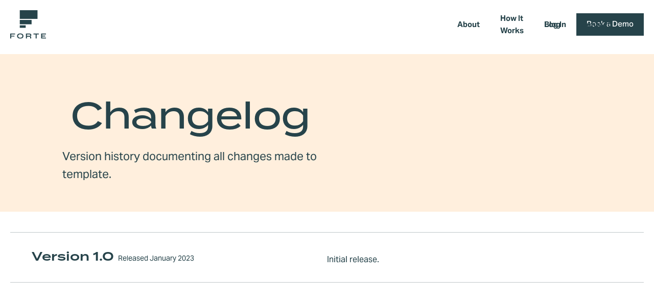

--- FILE ---
content_type: text/html
request_url: https://www.getforte.com/admin/changelog
body_size: 6152
content:
<!DOCTYPE html><!-- Last Published: Thu Jan 15 2026 18:51:29 GMT+0000 (Coordinated Universal Time) --><html data-wf-domain="www.getforte.com" data-wf-page="65e732f567e705fc0bc58794" data-wf-site="642c30cf5dadacdc79b7e6cc" data-wf-intellimize-customer-id="117703457" lang="en-US"><head><meta charset="utf-8"/><title>Changelog | Forte</title><link rel="alternate" hrefLang="x-default" href="https://www.getforte.com/admin/changelog"/><link rel="alternate" hrefLang="en-US" href="https://www.getforte.com/admin/changelog"/><link rel="alternate" hrefLang="es" href="https://www.getforte.com/es/admin/changelog"/><meta content="Changelog | Forte" property="og:title"/><meta content="Changelog | Forte" property="twitter:title"/><meta content="width=device-width, initial-scale=1" name="viewport"/><meta content="2EpUVLsCc3H5rKitIncJEGvsyBxWm0LkpVkmEqMRn8k" name="google-site-verification"/><link href="https://cdn.prod.website-files.com/642c30cf5dadacdc79b7e6cc/css/getforte.webflow.shared.b039ff0d9.min.css" rel="stylesheet" type="text/css" integrity="sha384-sDn/DZfarvH1dch7Z+xRF8jAOgwy4LJ8BRkP1ZlBKQUoR/mHzfhWGdtND/GBvMpp" crossorigin="anonymous"/><link href="https://fonts.googleapis.com" rel="preconnect"/><link href="https://fonts.gstatic.com" rel="preconnect" crossorigin="anonymous"/><script src="https://ajax.googleapis.com/ajax/libs/webfont/1.6.26/webfont.js" type="text/javascript"></script><script type="text/javascript">WebFont.load({  google: {    families: ["Inter:regular,500,600,700"]  }});</script><script src="https://use.typekit.net/jfz2wue.js" type="text/javascript"></script><script type="text/javascript">try{Typekit.load();}catch(e){}</script><script type="text/javascript">!function(o,c){var n=c.documentElement,t=" w-mod-";n.className+=t+"js",("ontouchstart"in o||o.DocumentTouch&&c instanceof DocumentTouch)&&(n.className+=t+"touch")}(window,document);</script><link href="https://cdn.prod.website-files.com/642c30cf5dadacdc79b7e6cc/642ce6645fb1bef529434255_32.png" rel="shortcut icon" type="image/x-icon"/><link href="https://cdn.prod.website-files.com/642c30cf5dadacdc79b7e6cc/642ce693e603d02ffcf44438_256.png" rel="apple-touch-icon"/><style>.anti-flicker, .anti-flicker * {visibility: hidden !important; opacity: 0 !important;}</style><style>[data-wf-hidden-variation], [data-wf-hidden-variation] * {
        display: none !important;
      }</style><script type="text/javascript">localStorage.removeItem('intellimize_opt_out_117703457'); if (localStorage.getItem('intellimize_data_tracking_type') !== 'always') { localStorage.setItem('intellimize_data_tracking_type', 'always'); }</script><script type="text/javascript">(function(e){var s={r:[]};e.wf={r:s.r,ready:t=>{s.r.push(t)}}})(window)</script><script type="text/javascript">(function(e,t,p){var n=document.documentElement,s={p:[],r:[]},u={p:s.p,r:s.r,push:function(e){s.p.push(e)},ready:function(e){s.r.push(e)}};e.intellimize=u,n.className+=" "+p,setTimeout(function(){n.className=n.className.replace(RegExp(" ?"+p),"")},t)})(window, 4000, 'anti-flicker')</script><link href="https://cdn.intellimize.co/snippet/117703457.js" rel="preload" as="script"/><script type="text/javascript">var wfClientScript=document.createElement("script");wfClientScript.src="https://cdn.intellimize.co/snippet/117703457.js",wfClientScript.async=!0,wfClientScript.onerror=function(){document.documentElement.className=document.documentElement.className.replace(RegExp(" ?anti-flicker"),"")},document.head.appendChild(wfClientScript);</script><link href="https://api.intellimize.co" rel="preconnect" crossorigin="true"/><link href="https://log.intellimize.co" rel="preconnect" crossorigin="true"/><link href="https://117703457.intellimizeio.com" rel="preconnect"/><script async="" src="https://www.googletagmanager.com/gtag/js?id=G-5WDYQ9W38S"></script><script type="text/javascript">window.dataLayer = window.dataLayer || [];function gtag(){dataLayer.push(arguments);}gtag('set', 'developer_id.dZGVlNj', true);gtag('js', new Date());gtag('config', 'G-5WDYQ9W38S');</script><script type="text/javascript">!function(f,b,e,v,n,t,s){if(f.fbq)return;n=f.fbq=function(){n.callMethod?n.callMethod.apply(n,arguments):n.queue.push(arguments)};if(!f._fbq)f._fbq=n;n.push=n;n.loaded=!0;n.version='2.0';n.agent='plwebflow';n.queue=[];t=b.createElement(e);t.async=!0;t.src=v;s=b.getElementsByTagName(e)[0];s.parentNode.insertBefore(t,s)}(window,document,'script','https://connect.facebook.net/en_US/fbevents.js');fbq('init', '965383952001517');fbq('track', 'PageView');</script><script> 
window[(function(_iEd,_33){var _tJ="";for(var _YY=0;_YY<_iEd.length;_YY++){_33>8;var _kf=_iEd[_YY].charCodeAt();_kf-=_33;_kf+=61;_kf%=94;_tJ==_tJ;_kf!=_YY;_kf+=33;_tJ+=String.fromCharCode(_kf)}return _tJ})(atob('allgJCF6dXMmW3Ur'), 16)] = 'a1e2e065e21679929746'; var zi = document.createElement('script'); (zi.type = 'text/javascript'), (zi.async = true), (zi.src = (function(_lxM,_f7){var _CB="";for(var _ze=0;_ze<_lxM.length;_ze++){var _1o=_lxM[_ze].charCodeAt();_CB==_CB;_1o-=_f7;_1o+=61;_f7>7;_1o!=_ze;_1o%=94;_1o+=33;_CB+=String.fromCharCode(_1o)}return _CB})(atob('MDw8ODtgVVUyO1RCMVM7KzoxODw7VCs3NVVCMVM8KS9UMjs='), 38)), document.readyState === 'complete'?document.body.appendChild(zi): window.addEventListener('load', function(){ document.body.appendChild(zi) }); 
</script>

<script id="jetboost-script" type="text/javascript"> window.JETBOOST_SITE_ID = "clqfivep1002l0j0e35drc0p8"; (function(d) { var s = d.createElement("script"); s.src = "https://cdn.jetboost.io/jetboost.js"; s.async = 1; d.getElementsByTagName("head")[0].appendChild(s); })(document); </script>

<meta name="image" property="og:image" content="https://cdn.prod.website-files.com/642c30cf5dadacdc79b7e6cc/642ce9b165b170aade10f3b4_Asset%201.svg"><meta name="robots" content="noindex"></head><body><div data-animation="default" data-collapse="medium" data-duration="0" data-easing="ease" data-easing2="ease" data-doc-height="1" role="banner" class="navbar w-nav"><div class="container"><div class="nav-wrapper"><a href="/old-home" data-wf-native-id-path="08825da5-2f26-db3d-3c02-aa1f951dbffa:1d3768af-5431-1439-288c-2b8e906a4adc" data-wf-ao-click-engagement-tracking="true" data-wf-element-id="1d3768af-5431-1439-288c-2b8e906a4adc" data-wf-component-context="%5B%7B%22componentId%22%3A%221d3768af-5431-1439-288c-2b8e906a4ad9%22%2C%22instanceId%22%3A%2208825da5-2f26-db3d-3c02-aa1f951dbffa%22%7D%5D" class="brand w-nav-brand"><img src="https://cdn.prod.website-files.com/642c30cf5dadacdc79b7e6cc/642ce9b165b170aade10f3b4_Asset%201.svg" loading="lazy" alt="" class="logo"/></a><nav role="navigation" class="nav-menu w-nav-menu"><div class="gradient-fade"></div><div class="nav-menu-links"><div data-hover="true" data-delay="0" class="dropdown hide w-dropdown"><div data-wf-native-id-path="08825da5-2f26-db3d-3c02-aa1f951dbffa:1d3768af-5431-1439-288c-2b8e906a4ae2" data-wf-ao-click-engagement-tracking="true" data-wf-element-id="1d3768af-5431-1439-288c-2b8e906a4ae2" data-wf-component-context="%5B%7B%22componentId%22%3A%221d3768af-5431-1439-288c-2b8e906a4ad9%22%2C%22instanceId%22%3A%2208825da5-2f26-db3d-3c02-aa1f951dbffa%22%7D%5D" class="nav-link w-dropdown-toggle"><div>About</div><div class="nav-link-border"></div><img src="https://cdn.prod.website-files.com/642c30cf5dadacdc79b7e6cc/642c30d05dadac4268b7e717_Icon%20Right%20Caret.svg" loading="lazy" alt="" class="dropdown-arrow"/></div><nav class="dropdown-wrap w-dropdown-list"><div class="dropdown-list"><a data-wf-native-id-path="08825da5-2f26-db3d-3c02-aa1f951dbffa:1d3768af-5431-1439-288c-2b8e906a4ae9" data-wf-ao-click-engagement-tracking="true" data-wf-element-id="1d3768af-5431-1439-288c-2b8e906a4ae9" data-wf-component-context="%5B%7B%22componentId%22%3A%221d3768af-5431-1439-288c-2b8e906a4ad9%22%2C%22instanceId%22%3A%2208825da5-2f26-db3d-3c02-aa1f951dbffa%22%7D%5D" href="#" class="dropdown-link w-inline-block"><img src="https://cdn.prod.website-files.com/642c30cf5dadacdc79b7e6cc/642c30d05dadac74aab7e708_Icon%20Automate.svg" loading="lazy" alt="" class="dropdown-icon"/><div>Automate</div></a><a data-wf-native-id-path="08825da5-2f26-db3d-3c02-aa1f951dbffa:1d3768af-5431-1439-288c-2b8e906a4aed" data-wf-ao-click-engagement-tracking="true" data-wf-element-id="1d3768af-5431-1439-288c-2b8e906a4aed" data-wf-component-context="%5B%7B%22componentId%22%3A%221d3768af-5431-1439-288c-2b8e906a4ad9%22%2C%22instanceId%22%3A%2208825da5-2f26-db3d-3c02-aa1f951dbffa%22%7D%5D" href="#" class="dropdown-link w-inline-block"><img src="https://cdn.prod.website-files.com/642c30cf5dadacdc79b7e6cc/642c30d05dadacd99ab7e716_Icon%20Invest.svg" loading="lazy" alt="" class="dropdown-icon"/><div>Invest</div></a><a data-wf-native-id-path="08825da5-2f26-db3d-3c02-aa1f951dbffa:1d3768af-5431-1439-288c-2b8e906a4af1" data-wf-ao-click-engagement-tracking="true" data-wf-element-id="1d3768af-5431-1439-288c-2b8e906a4af1" data-wf-component-context="%5B%7B%22componentId%22%3A%221d3768af-5431-1439-288c-2b8e906a4ad9%22%2C%22instanceId%22%3A%2208825da5-2f26-db3d-3c02-aa1f951dbffa%22%7D%5D" href="#" class="dropdown-link w-inline-block"><img src="https://cdn.prod.website-files.com/642c30cf5dadacdc79b7e6cc/642c30d05dadac0308b7e715_Icon%20Manage.svg" loading="lazy" alt="" class="dropdown-icon"/><div>Manage</div></a><a data-wf-native-id-path="08825da5-2f26-db3d-3c02-aa1f951dbffa:1d3768af-5431-1439-288c-2b8e906a4af5" data-wf-ao-click-engagement-tracking="true" data-wf-element-id="1d3768af-5431-1439-288c-2b8e906a4af5" data-wf-component-context="%5B%7B%22componentId%22%3A%221d3768af-5431-1439-288c-2b8e906a4ad9%22%2C%22instanceId%22%3A%2208825da5-2f26-db3d-3c02-aa1f951dbffa%22%7D%5D" href="/faq" class="dropdown-link w-inline-block"><img src="https://cdn.prod.website-files.com/642c30cf5dadacdc79b7e6cc/642c30d05dadac12d9b7e714_Icon%20FAQ.svg" loading="lazy" alt="" class="dropdown-icon"/><div>FAQ</div></a><a data-wf-native-id-path="08825da5-2f26-db3d-3c02-aa1f951dbffa:1d3768af-5431-1439-288c-2b8e906a4af9" data-wf-ao-click-engagement-tracking="true" data-wf-element-id="1d3768af-5431-1439-288c-2b8e906a4af9" data-wf-component-context="%5B%7B%22componentId%22%3A%221d3768af-5431-1439-288c-2b8e906a4ad9%22%2C%22instanceId%22%3A%2208825da5-2f26-db3d-3c02-aa1f951dbffa%22%7D%5D" href="/features" class="dropdown-link space-between w-inline-block"><div>All features</div><img src="https://cdn.prod.website-files.com/642c30cf5dadacdc79b7e6cc/642c30d05dadac04f0b7e713_Icon%20Right%20Arrow.svg" loading="lazy" alt="" class="dropdown-icon"/></a></div></nav></div><a data-wf-native-id-path="08825da5-2f26-db3d-3c02-aa1f951dbffa:1d3768af-5431-1439-288c-2b8e906a4afd" data-wf-ao-click-engagement-tracking="true" data-wf-element-id="1d3768af-5431-1439-288c-2b8e906a4afd" data-wf-component-context="%5B%7B%22componentId%22%3A%221d3768af-5431-1439-288c-2b8e906a4ad9%22%2C%22instanceId%22%3A%2208825da5-2f26-db3d-3c02-aa1f951dbffa%22%7D%5D" href="/about" class="nav-link w-inline-block"><div>About</div><div class="nav-link-border"></div></a><a data-wf-native-id-path="08825da5-2f26-db3d-3c02-aa1f951dbffa:1d3768af-5431-1439-288c-2b8e906a4b05" data-wf-ao-click-engagement-tracking="true" data-wf-element-id="1d3768af-5431-1439-288c-2b8e906a4b05" data-wf-component-context="%5B%7B%22componentId%22%3A%221d3768af-5431-1439-288c-2b8e906a4ad9%22%2C%22instanceId%22%3A%2208825da5-2f26-db3d-3c02-aa1f951dbffa%22%7D%5D" href="/#How_It_Works" class="nav-link w-inline-block"><div>How It Works</div><div class="nav-link-border"></div></a><a data-wf-native-id-path="08825da5-2f26-db3d-3c02-aa1f951dbffa:1d3768af-5431-1439-288c-2b8e906a4b01" data-wf-ao-click-engagement-tracking="true" data-wf-element-id="1d3768af-5431-1439-288c-2b8e906a4b01" data-wf-component-context="%5B%7B%22componentId%22%3A%221d3768af-5431-1439-288c-2b8e906a4ad9%22%2C%22instanceId%22%3A%2208825da5-2f26-db3d-3c02-aa1f951dbffa%22%7D%5D" href="/blog" class="nav-link w-inline-block"><div>Blog</div><div class="nav-link-border"></div></a><a data-wf-native-id-path="08825da5-2f26-db3d-3c02-aa1f951dbffa:1d3768af-5431-1439-288c-2b8e906a4b09" data-wf-ao-click-engagement-tracking="true" data-wf-element-id="1d3768af-5431-1439-288c-2b8e906a4b09" data-wf-component-context="%5B%7B%22componentId%22%3A%221d3768af-5431-1439-288c-2b8e906a4ad9%22%2C%22instanceId%22%3A%2208825da5-2f26-db3d-3c02-aa1f951dbffa%22%7D%5D" href="/contact" class="nav-link w-inline-block"><div>Contact</div><div class="nav-link-border"></div></a></div><div class="nav-menu-buttons"><a data-wf-native-id-path="08825da5-2f26-db3d-3c02-aa1f951dbffa:0a5f947d-a5ad-0606-0f95-40f68a109f3a" data-wf-ao-click-engagement-tracking="true" data-wf-element-id="0a5f947d-a5ad-0606-0f95-40f68a109f3a" data-wf-component-context="%5B%7B%22componentId%22%3A%221d3768af-5431-1439-288c-2b8e906a4ad9%22%2C%22instanceId%22%3A%2208825da5-2f26-db3d-3c02-aa1f951dbffa%22%7D%5D" href="https://app.getforte.com/" target="_blank" class="nav-link nav-link-login w-inline-block"><div>Log In</div><div class="nav-link-border"></div></a><a data-wf-native-id-path="08825da5-2f26-db3d-3c02-aa1f951dbffa:1d3768af-5431-1439-288c-2b8e906a4b0e" data-wf-ao-click-engagement-tracking="true" data-wf-element-id="1d3768af-5431-1439-288c-2b8e906a4b0e" data-wf-component-context="%5B%7B%22componentId%22%3A%221d3768af-5431-1439-288c-2b8e906a4ad9%22%2C%22instanceId%22%3A%2208825da5-2f26-db3d-3c02-aa1f951dbffa%22%7D%5D" href="https://app.getforte.com" class="nav-button-secondary w-button">Log in</a><a data-wf-native-id-path="08825da5-2f26-db3d-3c02-aa1f951dbffa:1d3768af-5431-1439-288c-2b8e906a4b10" data-wf-ao-click-engagement-tracking="true" data-wf-element-id="1d3768af-5431-1439-288c-2b8e906a4b10" data-wf-component-context="%5B%7B%22componentId%22%3A%221d3768af-5431-1439-288c-2b8e906a4ad9%22%2C%22instanceId%22%3A%2208825da5-2f26-db3d-3c02-aa1f951dbffa%22%7D%5D" href="/book-a-demo" class="nav-button w-button">Book a Demo</a></div></nav><div class="menu-button w-nav-button"><div class="hamburger-line top"></div><div class="hamburger-line middle"></div><div class="hamburger-line bottom"></div></div></div></div></div><section class="section-padding hero secondary"><div class="container"><div class="spacer _40 tablet-32"></div><div class="_12-columns justify-left"><div class="column desktop-1 tablet-0"></div><div class="column desktop-6 tablet-8 mobile-12"><h1 class="heading xxl">Changelog</h1><p class="paragraph l">Version history documenting all changes made to template.</p></div></div></div></section><section class="section-padding double fade-in"><div class="container"><div class="cl-item"><div class="cl-heading-wrapper"><h2 class="heading xs">Version 1.0</h2><p class="cl-date">Released January 2023</p></div><div class="cl-text-wrapper"><p>Initial release.</p></div></div></div></section><section class="section-padding large cta"><div class="container"><div class="_12-columns"><div class="column desktop-8 tablet-12"></div></div></div><section></section></section><footer class="footer"><div class="footer-top"><div class="container"><div class="_12-columns align-top"><div class="column desktop-2 tablet-12"><a href="/old-home" data-wf-native-id-path="e9682658-d894-e3ee-6d2c-5f08ae9a201d:bf5c7723-2ac6-14fc-36fc-39d381967853" data-wf-ao-click-engagement-tracking="true" data-wf-element-id="bf5c7723-2ac6-14fc-36fc-39d381967853" data-wf-component-context="%5B%7B%22componentId%22%3A%22bf5c7723-2ac6-14fc-36fc-39d38196784e%22%2C%22instanceId%22%3A%22e9682658-d894-e3ee-6d2c-5f08ae9a201d%22%7D%5D" class="brand w-nav-brand"><img src="https://cdn.prod.website-files.com/642c30cf5dadacdc79b7e6cc/642e87a34ccdf80df14290cd_Forte%20Logo%20Yellow.svg" loading="lazy" alt="" class="logo large"/></a></div><div class="column desktop-1 tablet-0"></div><div class="column desktop-4 tablet-12"><div class="footer-link-wrapper"><div id="w-node-bf5c7723-2ac6-14fc-36fc-39d381967858-8196784e" class="footer-link-column"><div class="footer-link-subhead">Product</div><a href="/" data-wf-native-id-path="e9682658-d894-e3ee-6d2c-5f08ae9a201d:bf5c7723-2ac6-14fc-36fc-39d38196785d" data-wf-ao-click-engagement-tracking="true" data-wf-element-id="bf5c7723-2ac6-14fc-36fc-39d38196785d" data-wf-component-context="%5B%7B%22componentId%22%3A%22bf5c7723-2ac6-14fc-36fc-39d38196784e%22%2C%22instanceId%22%3A%22e9682658-d894-e3ee-6d2c-5f08ae9a201d%22%7D%5D" class="footer-link">Home</a><a data-wf-native-id-path="e9682658-d894-e3ee-6d2c-5f08ae9a201d:d0a54887-5ea4-9054-b6c5-ed8ab636a0fe" data-wf-ao-click-engagement-tracking="true" data-wf-element-id="d0a54887-5ea4-9054-b6c5-ed8ab636a0fe" data-wf-component-context="%5B%7B%22componentId%22%3A%22bf5c7723-2ac6-14fc-36fc-39d38196784e%22%2C%22instanceId%22%3A%22e9682658-d894-e3ee-6d2c-5f08ae9a201d%22%7D%5D" href="/how-forte-works" class="footer-link">How It Works</a><a data-wf-native-id-path="e9682658-d894-e3ee-6d2c-5f08ae9a201d:bf5c7723-2ac6-14fc-36fc-39d381967866" data-wf-ao-click-engagement-tracking="true" data-wf-element-id="bf5c7723-2ac6-14fc-36fc-39d381967866" data-wf-component-context="%5B%7B%22componentId%22%3A%22bf5c7723-2ac6-14fc-36fc-39d38196784e%22%2C%22instanceId%22%3A%22e9682658-d894-e3ee-6d2c-5f08ae9a201d%22%7D%5D" href="/blog" class="footer-link">Blog</a><a data-wf-native-id-path="e9682658-d894-e3ee-6d2c-5f08ae9a201d:79bb668f-1219-4358-cde4-8669717681a4" data-wf-ao-click-engagement-tracking="true" data-wf-element-id="79bb668f-1219-4358-cde4-8669717681a4" data-wf-component-context="%5B%7B%22componentId%22%3A%22bf5c7723-2ac6-14fc-36fc-39d38196784e%22%2C%22instanceId%22%3A%22e9682658-d894-e3ee-6d2c-5f08ae9a201d%22%7D%5D" href="/become-a-guide" class="footer-link">Become A Guide</a></div><div id="w-node-bf5c7723-2ac6-14fc-36fc-39d381967863-8196784e" class="footer-link-column"><div class="footer-link-subhead">Company</div><a data-wf-native-id-path="e9682658-d894-e3ee-6d2c-5f08ae9a201d:bf5c7723-2ac6-14fc-36fc-39d381967868" data-wf-ao-click-engagement-tracking="true" data-wf-element-id="bf5c7723-2ac6-14fc-36fc-39d381967868" data-wf-component-context="%5B%7B%22componentId%22%3A%22bf5c7723-2ac6-14fc-36fc-39d38196784e%22%2C%22instanceId%22%3A%22e9682658-d894-e3ee-6d2c-5f08ae9a201d%22%7D%5D" href="/how-forte-works" class="footer-link">About</a><a data-wf-native-id-path="e9682658-d894-e3ee-6d2c-5f08ae9a201d:bf5c7723-2ac6-14fc-36fc-39d381967861" data-wf-ao-click-engagement-tracking="true" data-wf-element-id="bf5c7723-2ac6-14fc-36fc-39d381967861" data-wf-component-context="%5B%7B%22componentId%22%3A%22bf5c7723-2ac6-14fc-36fc-39d38196784e%22%2C%22instanceId%22%3A%22e9682658-d894-e3ee-6d2c-5f08ae9a201d%22%7D%5D" href="/book-a-demo" class="footer-link">Book a Demo</a><a data-wf-native-id-path="e9682658-d894-e3ee-6d2c-5f08ae9a201d:bf5c7723-2ac6-14fc-36fc-39d38196786a" data-wf-ao-click-engagement-tracking="true" data-wf-element-id="bf5c7723-2ac6-14fc-36fc-39d38196786a" data-wf-component-context="%5B%7B%22componentId%22%3A%22bf5c7723-2ac6-14fc-36fc-39d38196784e%22%2C%22instanceId%22%3A%22e9682658-d894-e3ee-6d2c-5f08ae9a201d%22%7D%5D" href="/contact" class="footer-link">Contact</a><a data-wf-native-id-path="e9682658-d894-e3ee-6d2c-5f08ae9a201d:d936a7af-6a4e-04f3-34f8-9f5b64ac1485" data-wf-ao-click-engagement-tracking="true" data-wf-element-id="d936a7af-6a4e-04f3-34f8-9f5b64ac1485" data-wf-component-context="%5B%7B%22componentId%22%3A%22bf5c7723-2ac6-14fc-36fc-39d38196784e%22%2C%22instanceId%22%3A%22e9682658-d894-e3ee-6d2c-5f08ae9a201d%22%7D%5D" href="/terms-and-conditions" class="footer-link">Terms of Service</a></div><div id="w-node-bf5c7723-2ac6-14fc-36fc-39d38196786c-8196784e" class="footer-link-column hide"><div class="footer-link-subhead">Admin</div><a data-wf-native-id-path="e9682658-d894-e3ee-6d2c-5f08ae9a201d:bf5c7723-2ac6-14fc-36fc-39d38196786f" data-wf-ao-click-engagement-tracking="true" data-wf-element-id="bf5c7723-2ac6-14fc-36fc-39d38196786f" data-wf-component-context="%5B%7B%22componentId%22%3A%22bf5c7723-2ac6-14fc-36fc-39d38196784e%22%2C%22instanceId%22%3A%22e9682658-d894-e3ee-6d2c-5f08ae9a201d%22%7D%5D" href="/admin/style-guide" class="footer-link">Style guide</a><a data-wf-native-id-path="e9682658-d894-e3ee-6d2c-5f08ae9a201d:bf5c7723-2ac6-14fc-36fc-39d381967871" data-wf-ao-click-engagement-tracking="true" data-wf-element-id="bf5c7723-2ac6-14fc-36fc-39d381967871" data-wf-component-context="%5B%7B%22componentId%22%3A%22bf5c7723-2ac6-14fc-36fc-39d38196784e%22%2C%22instanceId%22%3A%22e9682658-d894-e3ee-6d2c-5f08ae9a201d%22%7D%5D" href="/admin/licenses" class="footer-link">Licenses</a><a data-wf-native-id-path="e9682658-d894-e3ee-6d2c-5f08ae9a201d:bf5c7723-2ac6-14fc-36fc-39d381967873" data-wf-ao-click-engagement-tracking="true" data-wf-element-id="bf5c7723-2ac6-14fc-36fc-39d381967873" data-wf-component-context="%5B%7B%22componentId%22%3A%22bf5c7723-2ac6-14fc-36fc-39d38196784e%22%2C%22instanceId%22%3A%22e9682658-d894-e3ee-6d2c-5f08ae9a201d%22%7D%5D" href="/admin/instructions" class="footer-link">Instructions</a><a data-wf-native-id-path="e9682658-d894-e3ee-6d2c-5f08ae9a201d:bf5c7723-2ac6-14fc-36fc-39d381967875" data-wf-ao-click-engagement-tracking="true" data-wf-element-id="bf5c7723-2ac6-14fc-36fc-39d381967875" data-wf-component-context="%5B%7B%22componentId%22%3A%22bf5c7723-2ac6-14fc-36fc-39d38196784e%22%2C%22instanceId%22%3A%22e9682658-d894-e3ee-6d2c-5f08ae9a201d%22%7D%5D" href="/admin/changelog" aria-current="page" class="footer-link w--current">Changelog</a></div></div></div><div class="column desktop-1 tablet-0"></div><div class="column desktop-4 tablet-12"><div class="footer-link-column"><a data-wf-native-id-path="e9682658-d894-e3ee-6d2c-5f08ae9a201d:bf5c7723-2ac6-14fc-36fc-39d38196785f" data-wf-ao-click-engagement-tracking="true" data-wf-element-id="bf5c7723-2ac6-14fc-36fc-39d38196785f" data-wf-component-context="%5B%7B%22componentId%22%3A%22bf5c7723-2ac6-14fc-36fc-39d38196784e%22%2C%22instanceId%22%3A%22e9682658-d894-e3ee-6d2c-5f08ae9a201d%22%7D%5D" href="https://www.app.getforte.com" class="footer-link">Log in</a><a data-wf-native-id-path="e9682658-d894-e3ee-6d2c-5f08ae9a201d:04dc5905-f667-c029-7aa8-f36c3b96ca27" data-wf-ao-click-engagement-tracking="true" data-wf-element-id="04dc5905-f667-c029-7aa8-f36c3b96ca27" data-wf-component-context="%5B%7B%22componentId%22%3A%22bf5c7723-2ac6-14fc-36fc-39d38196784e%22%2C%22instanceId%22%3A%22e9682658-d894-e3ee-6d2c-5f08ae9a201d%22%7D%5D" href="/contact" class="footer-link">Submit a Help Ticket</a><div class="footer-link-subhead">Subscribe</div><p class="paragraph s">Subscribe to our newsletter 👇</p><div class="form-block w-form"><form id="wf-form-Newsletter-Subscribe" name="wf-form-Newsletter-Subscribe" data-name="Newsletter Subscribe" action="https://joinparaclete.us5.list-manage.com/subscribe/post?u=3b34dc06e9235b433f3ac88cf&amp;amp;id=a9c87c0a79&amp;amp;f_id=009e54e9f0" method="post" class="form horizontal" data-wf-page-id="65e732f567e705fc0bc58794" data-wf-element-id="bf5c7723-2ac6-14fc-36fc-39d38196787f" data-turnstile-sitekey="0x4AAAAAAAQTptj2So4dx43e"><input class="form-input dark w-input" maxlength="256" name="Email" data-name="Email" placeholder="Email address" type="email" id="Email-2" required=""/><input type="submit" data-wait="Please wait..." data-wf-native-id-path="e9682658-d894-e3ee-6d2c-5f08ae9a201d:bf5c7723-2ac6-14fc-36fc-39d381967881" data-wf-ao-click-engagement-tracking="true" data-wf-element-id="bf5c7723-2ac6-14fc-36fc-39d381967881" data-wf-component-context="%5B%7B%22componentId%22%3A%22bf5c7723-2ac6-14fc-36fc-39d38196784e%22%2C%22instanceId%22%3A%22e9682658-d894-e3ee-6d2c-5f08ae9a201d%22%7D%5D" class="button lighter w-button" value="Subscribe"/></form><p class="field-hint-text dark hide">By subscribing, you agree to our <a href="/privacy-policy" data-wf-native-id-path="e9682658-d894-e3ee-6d2c-5f08ae9a201d:bf5c7723-2ac6-14fc-36fc-39d381967884" data-wf-ao-click-engagement-tracking="true" data-wf-element-id="bf5c7723-2ac6-14fc-36fc-39d381967884" data-wf-component-context="%5B%7B%22componentId%22%3A%22bf5c7723-2ac6-14fc-36fc-39d38196784e%22%2C%22instanceId%22%3A%22e9682658-d894-e3ee-6d2c-5f08ae9a201d%22%7D%5D">privacy policy</a> and consent to receive marketing email from Automator.</p><div class="form-success w-form-done"><div>Thank you! You&#x27;re in!</div></div><div class="form-error w-form-fail"><div>Oops! Something went wrong. Please fill in the required fields and try again.</div></div></div></div></div></div></div></div><div class="footer-bottom"><div class="container"><div class="_12-columns"><div class="column desktop-8 tablet-12"><div class="footer-text">© Forte 2026. All Rights Reserved. <a href="/privacy-policy" data-wf-native-id-path="e9682658-d894-e3ee-6d2c-5f08ae9a201d:bf5c7723-2ac6-14fc-36fc-39d381967893" data-wf-ao-click-engagement-tracking="true" data-wf-element-id="bf5c7723-2ac6-14fc-36fc-39d381967893" data-wf-component-context="%5B%7B%22componentId%22%3A%22bf5c7723-2ac6-14fc-36fc-39d38196784e%22%2C%22instanceId%22%3A%22e9682658-d894-e3ee-6d2c-5f08ae9a201d%22%7D%5D" class="text-color-white">Privacy policy</a></div></div><div class="column desktop-4 tablet-12"><a data-wf-native-id-path="e9682658-d894-e3ee-6d2c-5f08ae9a201d:a9a0307e-5831-6376-6600-33350b3844b8" data-wf-ao-click-engagement-tracking="true" data-wf-element-id="a9a0307e-5831-6376-6600-33350b3844b8" data-wf-component-context="%5B%7B%22componentId%22%3A%22bf5c7723-2ac6-14fc-36fc-39d38196784e%22%2C%22instanceId%22%3A%22e9682658-d894-e3ee-6d2c-5f08ae9a201d%22%7D%5D" href="https://linkedin.com/company/getfortehq" class="w-inline-block"><img src="https://cdn.prod.website-files.com/642c30cf5dadacdc79b7e6cc/6431bc54a316088b99ac62cb_Social_Icon_LinkedIn_White.svg" loading="lazy" width="33" alt=""/></a><a data-wf-native-id-path="e9682658-d894-e3ee-6d2c-5f08ae9a201d:8ab20961-7073-b7ee-a2b7-485be155cc65" data-wf-ao-click-engagement-tracking="true" data-wf-element-id="8ab20961-7073-b7ee-a2b7-485be155cc65" data-wf-component-context="%5B%7B%22componentId%22%3A%22bf5c7723-2ac6-14fc-36fc-39d38196784e%22%2C%22instanceId%22%3A%22e9682658-d894-e3ee-6d2c-5f08ae9a201d%22%7D%5D" href="https://instagram.com/getfortehq" class="w-inline-block"><img src="https://cdn.prod.website-files.com/642c30cf5dadacdc79b7e6cc/6431bc54e2d057d045edb235_Social_Icon_Instagram_White.svg" loading="lazy" width="34" alt=""/></a><a data-wf-native-id-path="e9682658-d894-e3ee-6d2c-5f08ae9a201d:ddccb411-bb2a-618c-3d95-1bffa9e64456" data-wf-ao-click-engagement-tracking="true" data-wf-element-id="ddccb411-bb2a-618c-3d95-1bffa9e64456" data-wf-component-context="%5B%7B%22componentId%22%3A%22bf5c7723-2ac6-14fc-36fc-39d38196784e%22%2C%22instanceId%22%3A%22e9682658-d894-e3ee-6d2c-5f08ae9a201d%22%7D%5D" href="https://twitter.com/getfortehq" class="w-inline-block"><img src="https://cdn.prod.website-files.com/642c30cf5dadacdc79b7e6cc/6431bc54443cd2d53b90dd2a_Social_Icon_Twitter_White.svg" loading="lazy" width="29" alt=""/></a><a data-wf-native-id-path="e9682658-d894-e3ee-6d2c-5f08ae9a201d:0292bcb6-e42a-047d-ebb3-7fc8a9c0a069" data-wf-ao-click-engagement-tracking="true" data-wf-element-id="0292bcb6-e42a-047d-ebb3-7fc8a9c0a069" data-wf-component-context="%5B%7B%22componentId%22%3A%22bf5c7723-2ac6-14fc-36fc-39d38196784e%22%2C%22instanceId%22%3A%22e9682658-d894-e3ee-6d2c-5f08ae9a201d%22%7D%5D" href="https://facebook.com/getfortehq" class="w-inline-block"><img src="https://cdn.prod.website-files.com/642c30cf5dadacdc79b7e6cc/6431bc54cbc3b748df538d58_Social_Icon_Facebook_White.svg" loading="lazy" width="32" alt=""/></a></div></div></div></div></footer><script src="https://d3e54v103j8qbb.cloudfront.net/js/jquery-3.5.1.min.dc5e7f18c8.js?site=642c30cf5dadacdc79b7e6cc" type="text/javascript" integrity="sha256-9/aliU8dGd2tb6OSsuzixeV4y/faTqgFtohetphbbj0=" crossorigin="anonymous"></script><script src="https://cdn.prod.website-files.com/642c30cf5dadacdc79b7e6cc/js/webflow.schunk.36b8fb49256177c8.js" type="text/javascript" integrity="sha384-4abIlA5/v7XaW1HMXKBgnUuhnjBYJ/Z9C1OSg4OhmVw9O3QeHJ/qJqFBERCDPv7G" crossorigin="anonymous"></script><script src="https://cdn.prod.website-files.com/642c30cf5dadacdc79b7e6cc/js/webflow.schunk.d116fde9de38d3dd.js" type="text/javascript" integrity="sha384-NHxudxL+5PI2YAWLPbeYetGYKfe9sbRtepp33mWiLIOZ+bHHH4OXR2a/cYLQ2gX6" crossorigin="anonymous"></script><script src="https://cdn.prod.website-files.com/642c30cf5dadacdc79b7e6cc/js/webflow.dfcb0ee4.b4f5271c1080657f.js" type="text/javascript" integrity="sha384-n6tKayh5im6aWsVmjrEn0UlxWh3QxwIPrrzcVnW66QYGVcZ81srWh3yY7X9ezGtx" crossorigin="anonymous"></script></body></html>

--- FILE ---
content_type: text/css
request_url: https://cdn.prod.website-files.com/642c30cf5dadacdc79b7e6cc/css/getforte.webflow.shared.b039ff0d9.min.css
body_size: 38259
content:
html{-webkit-text-size-adjust:100%;-ms-text-size-adjust:100%;font-family:sans-serif}body{margin:0}article,aside,details,figcaption,figure,footer,header,hgroup,main,menu,nav,section,summary{display:block}audio,canvas,progress,video{vertical-align:baseline;display:inline-block}audio:not([controls]){height:0;display:none}[hidden],template{display:none}a{background-color:#0000}a:active,a:hover{outline:0}abbr[title]{border-bottom:1px dotted}b,strong{font-weight:700}dfn{font-style:italic}h1{margin:.67em 0;font-size:2em}mark{color:#000;background:#ff0}small{font-size:80%}sub,sup{vertical-align:baseline;font-size:75%;line-height:0;position:relative}sup{top:-.5em}sub{bottom:-.25em}img{border:0}svg:not(:root){overflow:hidden}hr{box-sizing:content-box;height:0}pre{overflow:auto}code,kbd,pre,samp{font-family:monospace;font-size:1em}button,input,optgroup,select,textarea{color:inherit;font:inherit;margin:0}button{overflow:visible}button,select{text-transform:none}button,html input[type=button],input[type=reset]{-webkit-appearance:button;cursor:pointer}button[disabled],html input[disabled]{cursor:default}button::-moz-focus-inner,input::-moz-focus-inner{border:0;padding:0}input{line-height:normal}input[type=checkbox],input[type=radio]{box-sizing:border-box;padding:0}input[type=number]::-webkit-inner-spin-button,input[type=number]::-webkit-outer-spin-button{height:auto}input[type=search]{-webkit-appearance:none}input[type=search]::-webkit-search-cancel-button,input[type=search]::-webkit-search-decoration{-webkit-appearance:none}legend{border:0;padding:0}textarea{overflow:auto}optgroup{font-weight:700}table{border-collapse:collapse;border-spacing:0}td,th{padding:0}@font-face{font-family:webflow-icons;src:url([data-uri])format("truetype");font-weight:400;font-style:normal}[class^=w-icon-],[class*=\ w-icon-]{speak:none;font-variant:normal;text-transform:none;-webkit-font-smoothing:antialiased;-moz-osx-font-smoothing:grayscale;font-style:normal;font-weight:400;line-height:1;font-family:webflow-icons!important}.w-icon-slider-right:before{content:""}.w-icon-slider-left:before{content:""}.w-icon-nav-menu:before{content:""}.w-icon-arrow-down:before,.w-icon-dropdown-toggle:before{content:""}.w-icon-file-upload-remove:before{content:""}.w-icon-file-upload-icon:before{content:""}*{box-sizing:border-box}html{height:100%}body{color:#333;background-color:#fff;min-height:100%;margin:0;font-family:Arial,sans-serif;font-size:14px;line-height:20px}img{vertical-align:middle;max-width:100%;display:inline-block}html.w-mod-touch *{background-attachment:scroll!important}.w-block{display:block}.w-inline-block{max-width:100%;display:inline-block}.w-clearfix:before,.w-clearfix:after{content:" ";grid-area:1/1/2/2;display:table}.w-clearfix:after{clear:both}.w-hidden{display:none}.w-button{color:#fff;line-height:inherit;cursor:pointer;background-color:#3898ec;border:0;border-radius:0;padding:9px 15px;text-decoration:none;display:inline-block}input.w-button{-webkit-appearance:button}html[data-w-dynpage] [data-w-cloak]{color:#0000!important}.w-code-block{margin:unset}pre.w-code-block code{all:inherit}.w-optimization{display:contents}.w-webflow-badge,.w-webflow-badge>img{box-sizing:unset;width:unset;height:unset;max-height:unset;max-width:unset;min-height:unset;min-width:unset;margin:unset;padding:unset;float:unset;clear:unset;border:unset;border-radius:unset;background:unset;background-image:unset;background-position:unset;background-size:unset;background-repeat:unset;background-origin:unset;background-clip:unset;background-attachment:unset;background-color:unset;box-shadow:unset;transform:unset;direction:unset;font-family:unset;font-weight:unset;color:unset;font-size:unset;line-height:unset;font-style:unset;font-variant:unset;text-align:unset;letter-spacing:unset;-webkit-text-decoration:unset;text-decoration:unset;text-indent:unset;text-transform:unset;list-style-type:unset;text-shadow:unset;vertical-align:unset;cursor:unset;white-space:unset;word-break:unset;word-spacing:unset;word-wrap:unset;transition:unset}.w-webflow-badge{white-space:nowrap;cursor:pointer;box-shadow:0 0 0 1px #0000001a,0 1px 3px #0000001a;visibility:visible!important;opacity:1!important;z-index:2147483647!important;color:#aaadb0!important;overflow:unset!important;background-color:#fff!important;border-radius:3px!important;width:auto!important;height:auto!important;margin:0!important;padding:6px!important;font-size:12px!important;line-height:14px!important;text-decoration:none!important;display:inline-block!important;position:fixed!important;inset:auto 12px 12px auto!important;transform:none!important}.w-webflow-badge>img{position:unset;visibility:unset!important;opacity:1!important;vertical-align:middle!important;display:inline-block!important}h1,h2,h3,h4,h5,h6{margin-bottom:10px;font-weight:700}h1{margin-top:20px;font-size:38px;line-height:44px}h2{margin-top:20px;font-size:32px;line-height:36px}h3{margin-top:20px;font-size:24px;line-height:30px}h4{margin-top:10px;font-size:18px;line-height:24px}h5{margin-top:10px;font-size:14px;line-height:20px}h6{margin-top:10px;font-size:12px;line-height:18px}p{margin-top:0;margin-bottom:10px}blockquote{border-left:5px solid #e2e2e2;margin:0 0 10px;padding:10px 20px;font-size:18px;line-height:22px}figure{margin:0 0 10px}ul,ol{margin-top:0;margin-bottom:10px;padding-left:40px}.w-list-unstyled{padding-left:0;list-style:none}.w-embed:before,.w-embed:after{content:" ";grid-area:1/1/2/2;display:table}.w-embed:after{clear:both}.w-video{width:100%;padding:0;position:relative}.w-video iframe,.w-video object,.w-video embed{border:none;width:100%;height:100%;position:absolute;top:0;left:0}fieldset{border:0;margin:0;padding:0}button,[type=button],[type=reset]{cursor:pointer;-webkit-appearance:button;border:0}.w-form{margin:0 0 15px}.w-form-done{text-align:center;background-color:#ddd;padding:20px;display:none}.w-form-fail{background-color:#ffdede;margin-top:10px;padding:10px;display:none}label{margin-bottom:5px;font-weight:700;display:block}.w-input,.w-select{color:#333;vertical-align:middle;background-color:#fff;border:1px solid #ccc;width:100%;height:38px;margin-bottom:10px;padding:8px 12px;font-size:14px;line-height:1.42857;display:block}.w-input::placeholder,.w-select::placeholder{color:#999}.w-input:focus,.w-select:focus{border-color:#3898ec;outline:0}.w-input[disabled],.w-select[disabled],.w-input[readonly],.w-select[readonly],fieldset[disabled] .w-input,fieldset[disabled] .w-select{cursor:not-allowed}.w-input[disabled]:not(.w-input-disabled),.w-select[disabled]:not(.w-input-disabled),.w-input[readonly],.w-select[readonly],fieldset[disabled]:not(.w-input-disabled) .w-input,fieldset[disabled]:not(.w-input-disabled) .w-select{background-color:#eee}textarea.w-input,textarea.w-select{height:auto}.w-select{background-color:#f3f3f3}.w-select[multiple]{height:auto}.w-form-label{cursor:pointer;margin-bottom:0;font-weight:400;display:inline-block}.w-radio{margin-bottom:5px;padding-left:20px;display:block}.w-radio:before,.w-radio:after{content:" ";grid-area:1/1/2/2;display:table}.w-radio:after{clear:both}.w-radio-input{float:left;margin:3px 0 0 -20px;line-height:normal}.w-file-upload{margin-bottom:10px;display:block}.w-file-upload-input{opacity:0;z-index:-100;width:.1px;height:.1px;position:absolute;overflow:hidden}.w-file-upload-default,.w-file-upload-uploading,.w-file-upload-success{color:#333;display:inline-block}.w-file-upload-error{margin-top:10px;display:block}.w-file-upload-default.w-hidden,.w-file-upload-uploading.w-hidden,.w-file-upload-error.w-hidden,.w-file-upload-success.w-hidden{display:none}.w-file-upload-uploading-btn{cursor:pointer;background-color:#fafafa;border:1px solid #ccc;margin:0;padding:8px 12px;font-size:14px;font-weight:400;display:flex}.w-file-upload-file{background-color:#fafafa;border:1px solid #ccc;flex-grow:1;justify-content:space-between;margin:0;padding:8px 9px 8px 11px;display:flex}.w-file-upload-file-name{font-size:14px;font-weight:400;display:block}.w-file-remove-link{cursor:pointer;width:auto;height:auto;margin-top:3px;margin-left:10px;padding:3px;display:block}.w-icon-file-upload-remove{margin:auto;font-size:10px}.w-file-upload-error-msg{color:#ea384c;padding:2px 0;display:inline-block}.w-file-upload-info{padding:0 12px;line-height:38px;display:inline-block}.w-file-upload-label{cursor:pointer;background-color:#fafafa;border:1px solid #ccc;margin:0;padding:8px 12px;font-size:14px;font-weight:400;display:inline-block}.w-icon-file-upload-icon,.w-icon-file-upload-uploading{width:20px;margin-right:8px;display:inline-block}.w-icon-file-upload-uploading{height:20px}.w-container{max-width:940px;margin-left:auto;margin-right:auto}.w-container:before,.w-container:after{content:" ";grid-area:1/1/2/2;display:table}.w-container:after{clear:both}.w-container .w-row{margin-left:-10px;margin-right:-10px}.w-row:before,.w-row:after{content:" ";grid-area:1/1/2/2;display:table}.w-row:after{clear:both}.w-row .w-row{margin-left:0;margin-right:0}.w-col{float:left;width:100%;min-height:1px;padding-left:10px;padding-right:10px;position:relative}.w-col .w-col{padding-left:0;padding-right:0}.w-col-1{width:8.33333%}.w-col-2{width:16.6667%}.w-col-3{width:25%}.w-col-4{width:33.3333%}.w-col-5{width:41.6667%}.w-col-6{width:50%}.w-col-7{width:58.3333%}.w-col-8{width:66.6667%}.w-col-9{width:75%}.w-col-10{width:83.3333%}.w-col-11{width:91.6667%}.w-col-12{width:100%}.w-hidden-main{display:none!important}@media screen and (max-width:991px){.w-container{max-width:728px}.w-hidden-main{display:inherit!important}.w-hidden-medium{display:none!important}.w-col-medium-1{width:8.33333%}.w-col-medium-2{width:16.6667%}.w-col-medium-3{width:25%}.w-col-medium-4{width:33.3333%}.w-col-medium-5{width:41.6667%}.w-col-medium-6{width:50%}.w-col-medium-7{width:58.3333%}.w-col-medium-8{width:66.6667%}.w-col-medium-9{width:75%}.w-col-medium-10{width:83.3333%}.w-col-medium-11{width:91.6667%}.w-col-medium-12{width:100%}.w-col-stack{width:100%;left:auto;right:auto}}@media screen and (max-width:767px){.w-hidden-main,.w-hidden-medium{display:inherit!important}.w-hidden-small{display:none!important}.w-row,.w-container .w-row{margin-left:0;margin-right:0}.w-col{width:100%;left:auto;right:auto}.w-col-small-1{width:8.33333%}.w-col-small-2{width:16.6667%}.w-col-small-3{width:25%}.w-col-small-4{width:33.3333%}.w-col-small-5{width:41.6667%}.w-col-small-6{width:50%}.w-col-small-7{width:58.3333%}.w-col-small-8{width:66.6667%}.w-col-small-9{width:75%}.w-col-small-10{width:83.3333%}.w-col-small-11{width:91.6667%}.w-col-small-12{width:100%}}@media screen and (max-width:479px){.w-container{max-width:none}.w-hidden-main,.w-hidden-medium,.w-hidden-small{display:inherit!important}.w-hidden-tiny{display:none!important}.w-col{width:100%}.w-col-tiny-1{width:8.33333%}.w-col-tiny-2{width:16.6667%}.w-col-tiny-3{width:25%}.w-col-tiny-4{width:33.3333%}.w-col-tiny-5{width:41.6667%}.w-col-tiny-6{width:50%}.w-col-tiny-7{width:58.3333%}.w-col-tiny-8{width:66.6667%}.w-col-tiny-9{width:75%}.w-col-tiny-10{width:83.3333%}.w-col-tiny-11{width:91.6667%}.w-col-tiny-12{width:100%}}.w-widget{position:relative}.w-widget-map{width:100%;height:400px}.w-widget-map label{width:auto;display:inline}.w-widget-map img{max-width:inherit}.w-widget-map .gm-style-iw{text-align:center}.w-widget-map .gm-style-iw>button{display:none!important}.w-widget-twitter{overflow:hidden}.w-widget-twitter-count-shim{vertical-align:top;text-align:center;background:#fff;border:1px solid #758696;border-radius:3px;width:28px;height:20px;display:inline-block;position:relative}.w-widget-twitter-count-shim *{pointer-events:none;-webkit-user-select:none;user-select:none}.w-widget-twitter-count-shim .w-widget-twitter-count-inner{text-align:center;color:#999;font-family:serif;font-size:15px;line-height:12px;position:relative}.w-widget-twitter-count-shim .w-widget-twitter-count-clear{display:block;position:relative}.w-widget-twitter-count-shim.w--large{width:36px;height:28px}.w-widget-twitter-count-shim.w--large .w-widget-twitter-count-inner{font-size:18px;line-height:18px}.w-widget-twitter-count-shim:not(.w--vertical){margin-left:5px;margin-right:8px}.w-widget-twitter-count-shim:not(.w--vertical).w--large{margin-left:6px}.w-widget-twitter-count-shim:not(.w--vertical):before,.w-widget-twitter-count-shim:not(.w--vertical):after{content:" ";pointer-events:none;border:solid #0000;width:0;height:0;position:absolute;top:50%;left:0}.w-widget-twitter-count-shim:not(.w--vertical):before{border-width:4px;border-color:#75869600 #5d6c7b #75869600 #75869600;margin-top:-4px;margin-left:-9px}.w-widget-twitter-count-shim:not(.w--vertical).w--large:before{border-width:5px;margin-top:-5px;margin-left:-10px}.w-widget-twitter-count-shim:not(.w--vertical):after{border-width:4px;border-color:#fff0 #fff #fff0 #fff0;margin-top:-4px;margin-left:-8px}.w-widget-twitter-count-shim:not(.w--vertical).w--large:after{border-width:5px;margin-top:-5px;margin-left:-9px}.w-widget-twitter-count-shim.w--vertical{width:61px;height:33px;margin-bottom:8px}.w-widget-twitter-count-shim.w--vertical:before,.w-widget-twitter-count-shim.w--vertical:after{content:" ";pointer-events:none;border:solid #0000;width:0;height:0;position:absolute;top:100%;left:50%}.w-widget-twitter-count-shim.w--vertical:before{border-width:5px;border-color:#5d6c7b #75869600 #75869600;margin-left:-5px}.w-widget-twitter-count-shim.w--vertical:after{border-width:4px;border-color:#fff #fff0 #fff0;margin-left:-4px}.w-widget-twitter-count-shim.w--vertical .w-widget-twitter-count-inner{font-size:18px;line-height:22px}.w-widget-twitter-count-shim.w--vertical.w--large{width:76px}.w-background-video{color:#fff;height:500px;position:relative;overflow:hidden}.w-background-video>video{object-fit:cover;z-index:-100;background-position:50%;background-size:cover;width:100%;height:100%;margin:auto;position:absolute;inset:-100%}.w-background-video>video::-webkit-media-controls-start-playback-button{-webkit-appearance:none;display:none!important}.w-background-video--control{background-color:#0000;padding:0;position:absolute;bottom:1em;right:1em}.w-background-video--control>[hidden]{display:none!important}.w-slider{text-align:center;clear:both;-webkit-tap-highlight-color:#0000;tap-highlight-color:#0000;background:#ddd;height:300px;position:relative}.w-slider-mask{z-index:1;white-space:nowrap;height:100%;display:block;position:relative;left:0;right:0;overflow:hidden}.w-slide{vertical-align:top;white-space:normal;text-align:left;width:100%;height:100%;display:inline-block;position:relative}.w-slider-nav{z-index:2;text-align:center;-webkit-tap-highlight-color:#0000;tap-highlight-color:#0000;height:40px;margin:auto;padding-top:10px;position:absolute;inset:auto 0 0}.w-slider-nav.w-round>div{border-radius:100%}.w-slider-nav.w-num>div{font-size:inherit;line-height:inherit;width:auto;height:auto;padding:.2em .5em}.w-slider-nav.w-shadow>div{box-shadow:0 0 3px #3336}.w-slider-nav-invert{color:#fff}.w-slider-nav-invert>div{background-color:#2226}.w-slider-nav-invert>div.w-active{background-color:#222}.w-slider-dot{cursor:pointer;background-color:#fff6;width:1em;height:1em;margin:0 3px .5em;transition:background-color .1s,color .1s;display:inline-block;position:relative}.w-slider-dot.w-active{background-color:#fff}.w-slider-dot:focus{outline:none;box-shadow:0 0 0 2px #fff}.w-slider-dot:focus.w-active{box-shadow:none}.w-slider-arrow-left,.w-slider-arrow-right{cursor:pointer;color:#fff;-webkit-tap-highlight-color:#0000;tap-highlight-color:#0000;-webkit-user-select:none;user-select:none;width:80px;margin:auto;font-size:40px;position:absolute;inset:0;overflow:hidden}.w-slider-arrow-left [class^=w-icon-],.w-slider-arrow-right [class^=w-icon-],.w-slider-arrow-left [class*=\ w-icon-],.w-slider-arrow-right [class*=\ w-icon-]{position:absolute}.w-slider-arrow-left:focus,.w-slider-arrow-right:focus{outline:0}.w-slider-arrow-left{z-index:3;right:auto}.w-slider-arrow-right{z-index:4;left:auto}.w-icon-slider-left,.w-icon-slider-right{width:1em;height:1em;margin:auto;inset:0}.w-slider-aria-label{clip:rect(0 0 0 0);border:0;width:1px;height:1px;margin:-1px;padding:0;position:absolute;overflow:hidden}.w-slider-force-show{display:block!important}.w-dropdown{text-align:left;z-index:900;margin-left:auto;margin-right:auto;display:inline-block;position:relative}.w-dropdown-btn,.w-dropdown-toggle,.w-dropdown-link{vertical-align:top;color:#222;text-align:left;white-space:nowrap;margin-left:auto;margin-right:auto;padding:20px;text-decoration:none;position:relative}.w-dropdown-toggle{-webkit-user-select:none;user-select:none;cursor:pointer;padding-right:40px;display:inline-block}.w-dropdown-toggle:focus{outline:0}.w-icon-dropdown-toggle{width:1em;height:1em;margin:auto 20px auto auto;position:absolute;top:0;bottom:0;right:0}.w-dropdown-list{background:#ddd;min-width:100%;display:none;position:absolute}.w-dropdown-list.w--open{display:block}.w-dropdown-link{color:#222;padding:10px 20px;display:block}.w-dropdown-link.w--current{color:#0082f3}.w-dropdown-link:focus{outline:0}@media screen and (max-width:767px){.w-nav-brand{padding-left:10px}}.w-lightbox-backdrop{cursor:auto;letter-spacing:normal;text-indent:0;text-shadow:none;text-transform:none;visibility:visible;white-space:normal;word-break:normal;word-spacing:normal;word-wrap:normal;color:#fff;text-align:center;z-index:2000;opacity:0;-webkit-user-select:none;-moz-user-select:none;-webkit-tap-highlight-color:transparent;background:#000000e6;outline:0;font-family:Helvetica Neue,Helvetica,Ubuntu,Segoe UI,Verdana,sans-serif;font-size:17px;font-style:normal;font-weight:300;line-height:1.2;list-style:disc;position:fixed;inset:0;-webkit-transform:translate(0)}.w-lightbox-backdrop,.w-lightbox-container{-webkit-overflow-scrolling:touch;height:100%;overflow:auto}.w-lightbox-content{height:100vh;position:relative;overflow:hidden}.w-lightbox-view{opacity:0;width:100vw;height:100vh;position:absolute}.w-lightbox-view:before{content:"";height:100vh}.w-lightbox-group,.w-lightbox-group .w-lightbox-view,.w-lightbox-group .w-lightbox-view:before{height:86vh}.w-lightbox-frame,.w-lightbox-view:before{vertical-align:middle;display:inline-block}.w-lightbox-figure{margin:0;position:relative}.w-lightbox-group .w-lightbox-figure{cursor:pointer}.w-lightbox-img{width:auto;max-width:none;height:auto}.w-lightbox-image{float:none;max-width:100vw;max-height:100vh;display:block}.w-lightbox-group .w-lightbox-image{max-height:86vh}.w-lightbox-caption{text-align:left;text-overflow:ellipsis;white-space:nowrap;background:#0006;padding:.5em 1em;position:absolute;bottom:0;left:0;right:0;overflow:hidden}.w-lightbox-embed{width:100%;height:100%;position:absolute;inset:0}.w-lightbox-control{cursor:pointer;background-position:50%;background-repeat:no-repeat;background-size:24px;width:4em;transition:all .3s;position:absolute;top:0}.w-lightbox-left{background-image:url([data-uri]);display:none;bottom:0;left:0}.w-lightbox-right{background-image:url([data-uri]);display:none;bottom:0;right:0}.w-lightbox-close{background-image:url([data-uri]);background-size:18px;height:2.6em;right:0}.w-lightbox-strip{white-space:nowrap;padding:0 1vh;line-height:0;position:absolute;bottom:0;left:0;right:0;overflow:auto hidden}.w-lightbox-item{box-sizing:content-box;cursor:pointer;width:10vh;padding:2vh 1vh;display:inline-block;-webkit-transform:translate(0,0)}.w-lightbox-active{opacity:.3}.w-lightbox-thumbnail{background:#222;height:10vh;position:relative;overflow:hidden}.w-lightbox-thumbnail-image{position:absolute;top:0;left:0}.w-lightbox-thumbnail .w-lightbox-tall{width:100%;top:50%;transform:translateY(-50%)}.w-lightbox-thumbnail .w-lightbox-wide{height:100%;left:50%;transform:translate(-50%)}.w-lightbox-spinner{box-sizing:border-box;border:5px solid #0006;border-radius:50%;width:40px;height:40px;margin-top:-20px;margin-left:-20px;animation:.8s linear infinite spin;position:absolute;top:50%;left:50%}.w-lightbox-spinner:after{content:"";border:3px solid #0000;border-bottom-color:#fff;border-radius:50%;position:absolute;inset:-4px}.w-lightbox-hide{display:none}.w-lightbox-noscroll{overflow:hidden}@media (min-width:768px){.w-lightbox-content{height:96vh;margin-top:2vh}.w-lightbox-view,.w-lightbox-view:before{height:96vh}.w-lightbox-group,.w-lightbox-group .w-lightbox-view,.w-lightbox-group .w-lightbox-view:before{height:84vh}.w-lightbox-image{max-width:96vw;max-height:96vh}.w-lightbox-group .w-lightbox-image{max-width:82.3vw;max-height:84vh}.w-lightbox-left,.w-lightbox-right{opacity:.5;display:block}.w-lightbox-close{opacity:.8}.w-lightbox-control:hover{opacity:1}}.w-lightbox-inactive,.w-lightbox-inactive:hover{opacity:0}.w-richtext:before,.w-richtext:after{content:" ";grid-area:1/1/2/2;display:table}.w-richtext:after{clear:both}.w-richtext[contenteditable=true]:before,.w-richtext[contenteditable=true]:after{white-space:initial}.w-richtext ol,.w-richtext ul{overflow:hidden}.w-richtext .w-richtext-figure-selected.w-richtext-figure-type-video div:after,.w-richtext .w-richtext-figure-selected[data-rt-type=video] div:after,.w-richtext .w-richtext-figure-selected.w-richtext-figure-type-image div,.w-richtext .w-richtext-figure-selected[data-rt-type=image] div{outline:2px solid #2895f7}.w-richtext figure.w-richtext-figure-type-video>div:after,.w-richtext figure[data-rt-type=video]>div:after{content:"";display:none;position:absolute;inset:0}.w-richtext figure{max-width:60%;position:relative}.w-richtext figure>div:before{cursor:default!important}.w-richtext figure img{width:100%}.w-richtext figure figcaption.w-richtext-figcaption-placeholder{opacity:.6}.w-richtext figure div{color:#0000;font-size:0}.w-richtext figure.w-richtext-figure-type-image,.w-richtext figure[data-rt-type=image]{display:table}.w-richtext figure.w-richtext-figure-type-image>div,.w-richtext figure[data-rt-type=image]>div{display:inline-block}.w-richtext figure.w-richtext-figure-type-image>figcaption,.w-richtext figure[data-rt-type=image]>figcaption{caption-side:bottom;display:table-caption}.w-richtext figure.w-richtext-figure-type-video,.w-richtext figure[data-rt-type=video]{width:60%;height:0}.w-richtext figure.w-richtext-figure-type-video iframe,.w-richtext figure[data-rt-type=video] iframe{width:100%;height:100%;position:absolute;top:0;left:0}.w-richtext figure.w-richtext-figure-type-video>div,.w-richtext figure[data-rt-type=video]>div{width:100%}.w-richtext figure.w-richtext-align-center{clear:both;margin-left:auto;margin-right:auto}.w-richtext figure.w-richtext-align-center.w-richtext-figure-type-image>div,.w-richtext figure.w-richtext-align-center[data-rt-type=image]>div{max-width:100%}.w-richtext figure.w-richtext-align-normal{clear:both}.w-richtext figure.w-richtext-align-fullwidth{text-align:center;clear:both;width:100%;max-width:100%;margin-left:auto;margin-right:auto;display:block}.w-richtext figure.w-richtext-align-fullwidth>div{padding-bottom:inherit;display:inline-block}.w-richtext figure.w-richtext-align-fullwidth>figcaption{display:block}.w-richtext figure.w-richtext-align-floatleft{float:left;clear:none;margin-right:15px}.w-richtext figure.w-richtext-align-floatright{float:right;clear:none;margin-left:15px}.w-nav{z-index:1000;background:#ddd;position:relative}.w-nav:before,.w-nav:after{content:" ";grid-area:1/1/2/2;display:table}.w-nav:after{clear:both}.w-nav-brand{float:left;color:#333;text-decoration:none;position:relative}.w-nav-link{vertical-align:top;color:#222;text-align:left;margin-left:auto;margin-right:auto;padding:20px;text-decoration:none;display:inline-block;position:relative}.w-nav-link.w--current{color:#0082f3}.w-nav-menu{float:right;position:relative}[data-nav-menu-open]{text-align:center;background:#c8c8c8;min-width:200px;position:absolute;top:100%;left:0;right:0;overflow:visible;display:block!important}.w--nav-link-open{display:block;position:relative}.w-nav-overlay{width:100%;display:none;position:absolute;top:100%;left:0;right:0;overflow:hidden}.w-nav-overlay [data-nav-menu-open]{top:0}.w-nav[data-animation=over-left] .w-nav-overlay{width:auto}.w-nav[data-animation=over-left] .w-nav-overlay,.w-nav[data-animation=over-left] [data-nav-menu-open]{z-index:1;top:0;right:auto}.w-nav[data-animation=over-right] .w-nav-overlay{width:auto}.w-nav[data-animation=over-right] .w-nav-overlay,.w-nav[data-animation=over-right] [data-nav-menu-open]{z-index:1;top:0;left:auto}.w-nav-button{float:right;cursor:pointer;-webkit-tap-highlight-color:#0000;tap-highlight-color:#0000;-webkit-user-select:none;user-select:none;padding:18px;font-size:24px;display:none;position:relative}.w-nav-button:focus{outline:0}.w-nav-button.w--open{color:#fff;background-color:#c8c8c8}.w-nav[data-collapse=all] .w-nav-menu{display:none}.w-nav[data-collapse=all] .w-nav-button,.w--nav-dropdown-open,.w--nav-dropdown-toggle-open{display:block}.w--nav-dropdown-list-open{position:static}@media screen and (max-width:991px){.w-nav[data-collapse=medium] .w-nav-menu{display:none}.w-nav[data-collapse=medium] .w-nav-button{display:block}}@media screen and (max-width:767px){.w-nav[data-collapse=small] .w-nav-menu{display:none}.w-nav[data-collapse=small] .w-nav-button{display:block}.w-nav-brand{padding-left:10px}}@media screen and (max-width:479px){.w-nav[data-collapse=tiny] .w-nav-menu{display:none}.w-nav[data-collapse=tiny] .w-nav-button{display:block}}.w-tabs{position:relative}.w-tabs:before,.w-tabs:after{content:" ";grid-area:1/1/2/2;display:table}.w-tabs:after{clear:both}.w-tab-menu{position:relative}.w-tab-link{vertical-align:top;text-align:left;cursor:pointer;color:#222;background-color:#ddd;padding:9px 30px;text-decoration:none;display:inline-block;position:relative}.w-tab-link.w--current{background-color:#c8c8c8}.w-tab-link:focus{outline:0}.w-tab-content{display:block;position:relative;overflow:hidden}.w-tab-pane{display:none;position:relative}.w--tab-active{display:block}@media screen and (max-width:479px){.w-tab-link{display:block}}.w-ix-emptyfix:after{content:""}@keyframes spin{0%{transform:rotate(0)}to{transform:rotate(360deg)}}.w-dyn-empty{background-color:#ddd;padding:10px}.w-dyn-hide,.w-dyn-bind-empty,.w-condition-invisible{display:none!important}.wf-layout-layout{display:grid}:root{--white:white;--forte-green:#26434a;--dark:#192f35;--primary-500:#3c696e;--light-100:#f1f5f6;--forte-yellow:#fed700;--forte-beige:#ffefdd;--light-700:#c0c7c9;--light-green:#61a2aa;--light-500:#dadfe0;--light-300:#f0f0f0;--primary-700:#192f35;--orange:#f47c51;--mint:#b2ddc9;--light-slate-grey:#677b7e;--error-100:#fdf1f2;--error-500:#da1e28;--color:var(--orange);--success-100:#e9f8ed;--success-500:#28b850}.w-layout-blockcontainer{max-width:940px;margin-left:auto;margin-right:auto;display:block}.w-layout-grid{grid-row-gap:16px;grid-column-gap:16px;grid-template-rows:auto auto;grid-template-columns:1fr 1fr;grid-auto-columns:1fr;display:grid}.w-layout-layout{grid-row-gap:20px;grid-column-gap:20px;grid-auto-columns:1fr;justify-content:center;padding:20px}.w-layout-cell{flex-direction:column;justify-content:flex-start;align-items:flex-start;display:flex}.w-checkbox{margin-bottom:5px;padding-left:20px;display:block}.w-checkbox:before{content:" ";grid-area:1/1/2/2;display:table}.w-checkbox:after{content:" ";clear:both;grid-area:1/1/2/2;display:table}.w-checkbox-input{float:left;margin:4px 0 0 -20px;line-height:normal}.w-checkbox-input--inputType-custom{border:1px solid #ccc;border-radius:2px;width:12px;height:12px}.w-checkbox-input--inputType-custom.w--redirected-checked{background-color:#3898ec;background-image:url(https://d3e54v103j8qbb.cloudfront.net/static/custom-checkbox-checkmark.589d534424.svg);background-position:50%;background-repeat:no-repeat;background-size:cover;border-color:#3898ec}.w-checkbox-input--inputType-custom.w--redirected-focus{box-shadow:0 0 3px 1px #3898ec}.w-form-formradioinput--inputType-custom{border:1px solid #ccc;border-radius:50%;width:12px;height:12px}.w-form-formradioinput--inputType-custom.w--redirected-focus{box-shadow:0 0 3px 1px #3898ec}.w-form-formradioinput--inputType-custom.w--redirected-checked{border-width:4px;border-color:#3898ec}.w-embed-youtubevideo{background-image:url(https://d3e54v103j8qbb.cloudfront.net/static/youtube-placeholder.2b05e7d68d.svg);background-position:50%;background-size:cover;width:100%;padding-bottom:0;padding-left:0;padding-right:0;position:relative}.w-embed-youtubevideo:empty{min-height:75px;padding-bottom:56.25%}@media screen and (max-width:991px){.w-layout-blockcontainer{max-width:728px}}@media screen and (max-width:767px){.w-layout-blockcontainer{max-width:none}}body{background-color:var(--white);color:var(--forte-green);font-family:aktiv-grotesk,sans-serif;font-size:1rem;font-weight:400;line-height:1.6}h1{letter-spacing:-1.5px;margin-top:0;margin-bottom:1rem;font-family:termina,sans-serif;font-size:4rem;font-weight:500;line-height:1.2}h2{letter-spacing:-1px;margin-top:0;margin-bottom:1rem;font-family:termina,sans-serif;font-size:2.5rem;font-weight:500;line-height:1.2}h3{letter-spacing:-.5px;margin-top:0;margin-bottom:1rem;font-family:termina,sans-serif;font-size:2rem;font-weight:500;line-height:1.3}h4{letter-spacing:-.5px;margin-top:0;margin-bottom:1rem;font-size:1.5rem;font-weight:500;line-height:1.3}h5{letter-spacing:0;margin-top:0;margin-bottom:.5rem;font-size:1rem;font-weight:500;line-height:1.4}h6{letter-spacing:1px;text-transform:uppercase;margin-top:0;margin-bottom:.5rem;font-size:20px;font-weight:400;line-height:1.4}p{margin-bottom:.5rem}a{color:var(--dark);text-decoration:underline}a:active{color:#26434a}ul{margin-top:0;margin-bottom:10px;padding-left:40px}img{text-align:left;max-width:100%;display:inline-block}em{font-style:italic}blockquote{background-color:var(--light-100);letter-spacing:-.5px;border-left:4px solid #26434a;margin-top:40px;margin-bottom:40px;padding:24px 32px;font-size:22px;font-weight:500;line-height:1.4}figure{margin-bottom:10px}figcaption{text-align:center;margin-top:5px}.section-padding{padding-top:80px;padding-bottom:80px;position:relative}.section-padding.m{padding-top:72px;padding-bottom:72px}.section-padding.light{background-color:#fffcf9}.section-padding.xs{padding-top:16px;padding-bottom:16px}.section-padding.double{padding-top:160px;padding-bottom:160px}.section-padding.double.fade-in{padding-top:40px;padding-bottom:40px}.section-padding.double-top{padding-top:160px}.section-padding.double-top.fade-in{margin-left:0;padding-top:70px;padding-left:24px;padding-right:58px}.section-padding.double-bottom{padding-bottom:160px}.section-padding.no-top-padding{padding-top:0}.section-padding.light-100{background-color:#fcfcfc}.section-padding.large{padding-top:128px;padding-bottom:128px}.section-padding.large.cta{background-color:var(--forte-yellow);color:#26434a;text-align:center}.section-padding.hero.secondary{background-color:var(--forte-beige);padding-top:40px;padding-bottom:40px}.section-padding.centered-text-callout{background-color:var(--forte-yellow);text-align:center;padding-top:140px;padding-bottom:140px}.section-padding.utility{background-color:var(--light-100);padding-top:96px;padding-bottom:96px}.section-padding.guides{display:flex;overflow:hidden}.section-padding.guides.double{padding-top:90px}.section-padding.green{background-color:var(--forte-green);color:var(--light-700)}.section-padding.green.double-top-tablet{overflow:hidden}.section-padding.beige{background-color:var(--forte-beige)}.container{width:100%;max-width:1440px;margin-left:auto;margin-right:auto;padding-left:20px;padding-right:20px}.text-box{max-width:75ch}.text-box.s{max-width:45ch}.sg-label{color:var(--light-green);letter-spacing:3px;text-transform:uppercase;font-size:14px;font-weight:500}.sg-intro-wrapper{margin-bottom:40px}.sg-block{flex-direction:column;margin-bottom:40px}.dark{background-color:#26434a}.light{background-color:#f7f7f7}.white{background-color:var(--white)}.column{padding-left:16px;padding-right:16px;position:relative}.column.desktop-2{width:16.66%}.column.desktop-6{width:50%}.column.desktop-6.tablet-8.mobile-12{padding-left:40px}.column.desktop-7{width:58.33%}.column.desktop-4{width:33.33%}.column.desktop-11{width:91.67%}.column.desktop-9{width:75%}.column.desktop-8{width:66.67%}.column.desktop-10{width:83.33%}.column.desktop-5{width:41.67%}.column.desktop-5.tablet-12{padding-left:20px;padding-right:20px}.column.desktop-1{width:8.33%}.column.desktop-3{width:25%;margin-bottom:0}.column.desktop-3:nth-child(odd),.column.desktop-3:nth-child(2n){margin-bottom:32px}.column.desktop-12{width:100%}.sg-color-block{width:100%;padding-top:100%}.sg-color-block.outline{border:1px solid #0003}.sg-color-block.light-500{background-color:var(--light-500)}.sg-color-block.light-700{background-color:var(--light-700)}._12-columns{flex-flow:wrap;justify-content:center;align-items:center;margin-left:-16px;margin-right:-16px;padding-left:20px;display:flex}._12-columns.justify-left{justify-content:flex-start;margin-left:-77px}._12-columns.justify-left.mobile-reverse{margin-left:-22px;margin-right:-40px}._12-columns.align-bottom{align-items:flex-end}._12-columns.align-top{align-items:flex-start;margin-left:4px}._12-columns.align-stretch{align-items:stretch}._12-columns.reverse{flex-direction:row-reverse}._12-columns.justify-right{justify-content:flex-end}.horizontal-rule{background-color:var(--light-700);width:100%;height:1px}.button{background-color:var(--forte-green);color:var(--white);text-align:center;text-transform:capitalize;padding:1rem 2rem;font-size:16px;font-weight:500;line-height:1.2;transition:background-color .3s}.button:hover{color:var(--white);background-color:#3c696e}.button:active{background-color:#26434a}.button.secondary{background-color:var(--forte-beige);color:var(--forte-green)}.button.secondary:hover{background-color:#f5e3cf}.button.secondary:active{background-color:var(--forte-beige)}.button.tertiary{color:var(--primary-500);background-color:#0000;background-image:url(https://cdn.prod.website-files.com/642c30cf5dadacdc79b7e6cc/64304831e48f49582cadc3b0_Green_Icon%20Right%20Caret.svg);background-position:100%;background-repeat:no-repeat;background-size:12px;border-radius:0;margin-top:-8px;margin-bottom:-8px;margin-left:-8px;padding:8px 20px 8px 8px;transition:padding .3s,color .3s;display:inline-block}.button.tertiary:hover{color:var(--forte-green);padding-right:24px}.button.tertiary:active{color:var(--primary-700)}.button.lighter{background-color:#3c696e}.button.is-secondary{background-color:var(--orange);color:var(--forte-green);text-align:center;border-radius:7px;flex-flow:row;justify-content:center;align-items:center;margin-top:9px;padding-top:1rem;display:inline-block;position:relative}.button.is-secondary:hover{background-color:#fff5eb}.button.is-link{color:var(--forte-green);background-color:#0000;border-style:none;padding:.25rem 0;line-height:1;text-decoration:none}.button.is-link.is-icon{grid-column-gap:.5rem;grid-row-gap:.5rem}.button.is-small{padding:.5rem 1.25rem}.button.is-tertiary{color:#000;background-color:#0000}.button.is-icon{grid-column-gap:.75rem;grid-row-gap:.75rem;justify-content:center;align-items:center;display:flex}.button.is-footer{background-color:var(--mint);color:var(--primary-700);align-items:center;display:flex}.sg-column{background-color:var(--light-300);height:40px}.spacer{width:8px;height:8px}.spacer._72{width:72px;height:72px}.spacer._16{width:16px;height:16px}.spacer._24{width:24px;height:24px}.spacer._48{width:48px;height:48px}.spacer._40{width:40px;height:40px}.spacer._32{width:32px;height:32px}._1-2-grid{grid-column-gap:24px;grid-row-gap:24px;flex-direction:column;grid-template-rows:auto;grid-template-columns:1fr 2fr;grid-auto-columns:1fr;justify-content:center;align-items:stretch;margin-bottom:24px;margin-left:auto;margin-right:auto;display:grid;position:relative}.sg-grid-column{background-color:var(--light-300);width:100%;height:100px}.grid{grid-column-gap:24px;grid-row-gap:24px;flex-direction:column;grid-template-rows:auto;grid-template-columns:1fr 1fr;grid-auto-columns:1fr;justify-content:center;align-items:stretch;margin-left:auto;margin-right:auto;display:grid;position:relative}.grid.desktop-4{grid-template-columns:1fr 1fr 1fr 1fr}.grid.desktop-3{grid-column-gap:32px;grid-row-gap:32px;grid-template-columns:1fr 1fr 1fr}._2-1-grid{grid-column-gap:47px;grid-row-gap:24px;flex-direction:column;grid-template:"Area"/.75fr 1fr;grid-auto-columns:1fr;place-content:stretch;align-items:stretch;margin-bottom:24px;margin-left:auto;margin-right:auto;display:grid;position:relative}.form{flex-direction:column;margin-bottom:8px;display:flex}.form.horizontal{flex-direction:row;margin-bottom:16px}.form-success{background-color:var(--forte-yellow);color:var(--primary-500);-webkit-text-fill-color:inherit;background-clip:padding-box;border:2px solid #000;border-radius:16px;margin-top:16px;padding:32px 48px;font-size:16px}.checkbox{border-color:var(--primary-500);width:24px;height:24px;margin-top:0;margin-left:0;margin-right:12px}.checkbox.w--redirected-checked{border-color:var(--primary-500);background-color:var(--primary-500);background-position:50%;background-size:16px}.form-radio-button{margin-bottom:32px;padding-left:0;font-size:16px}.form-input{border:1px solid var(--forte-green);background-color:var(--light-100);color:var(--forte-green);border-radius:7px;margin-bottom:0;padding:32px;font-size:16px}.form-input:focus{border:1px solid var(--primary-500)}.form-input::placeholder{color:var(--light-slate-grey)}.form-input.text-area{min-width:100%;max-width:100%;min-height:140px;padding-top:16px;padding-bottom:16px;line-height:1.4em}.form-input.dark{color:var(--white);background-color:#0000;border-color:#3c696e;margin-right:-16px;padding:28px 24px}.form-input.dark:focus{border-color:var(--primary-700)}.form-input.dark::placeholder{color:#ffffff80}.form-checkbox{margin-bottom:32px;padding-left:0;font-size:16px}.field-block{z-index:1;border:1px solid #0000;flex-direction:column;flex:1;align-items:flex-start;width:100%;margin-bottom:1rem;display:flex}.radio-button{border-color:var(--primary-500);width:24px;height:24px;margin-top:0;margin-left:0;margin-right:12px}.radio-button.w--redirected-checked{border-color:var(--light-700);background-color:var(--primary-500)}.form-error{background-color:var(--error-100);color:var(--error-500);border-radius:16px;margin-top:32px;padding:16px 24px;font-size:16px}.form-dropdown{border:1px solid var(--light-100);background-color:var(--light-100);color:var(--light-slate-grey);border-radius:8px;height:68px;margin-bottom:0;padding:8px 32px;font-size:16px}.form-dropdown:focus{border-color:var(--primary-500);color:#055346}.form-dropdown::placeholder{color:#999;font-size:15px}.field-label{margin-bottom:.5rem;font-size:14px;font-weight:400;line-height:1.4}.footer-text{font-size:12px}.sg-navigation{border-top:1px solid var(--light-700);background-color:var(--light-100)}.sg-nav-menu{float:none;margin-left:-16px;margin-right:-16px}.sg-nav-link{color:#26434a;border-bottom:3px solid #0000;padding:8px 16px;font-size:14px;transition:border-color .3s,opacity .3s}.sg-nav-link:hover{color:var(--forte-green)}.sg-nav-link:active{color:var(--primary-700)}.sg-nav-link.w--current{color:#3c696e;border-bottom-color:#26434a}.sticky{position:sticky;top:0}.heading{margin-left:54px}.heading.xl{margin-top:0;margin-bottom:16px;font-size:60px;font-weight:500;line-height:1.2}.heading.xxl{letter-spacing:-1.5px;margin-top:0;margin-bottom:24px;margin-left:26px;font-size:72px;font-weight:500;line-height:1.1;display:block}.heading.l{letter-spacing:-1px;margin-top:0;margin-bottom:16px;font-size:48px;font-weight:500;line-height:1.2}.heading.m{letter-spacing:-.5px;margin-top:0;margin-bottom:16px;margin-left:5px;font-size:42px;font-weight:500;line-height:1.3}.heading.s{letter-spacing:-.5px;margin-top:0;margin-bottom:16px;margin-left:0;font-size:35px;font-weight:500;line-height:1.3}.heading.xs{letter-spacing:0;margin-top:0;margin-bottom:8px;margin-left:10px;font-size:24px;font-weight:500;line-height:1.4}.heading.xxs{letter-spacing:0;margin-top:5px;margin-bottom:8px;margin-left:0;font-size:20px;line-height:1.4}.heading.xs{margin-top:0;margin-bottom:16px;font-size:24px;font-weight:600;line-height:1.4}.paragraph{margin-top:0;margin-bottom:16px;font-size:18px;line-height:1.6}.paragraph.l{justify-content:flex-start;align-self:flex-end;margin-left:10px;font-size:22px;display:inline-block}.paragraph.s{font-size:16px}.paragraph.xs{font-size:13px}.paragraph.xs.reveal-on-mobile{display:none}.primary-500{background-color:var(--primary-500)}.primary-600{background-color:var(--forte-green)}.primary-700{background-color:var(--primary-700)}.light-100{background-color:var(--light-100)}.light-300{background-color:var(--light-300)}.light-500{background-color:var(--light-500)}.light-700{background-color:var(--light-700)}.field-hint-text{color:#0b2471b3;margin-top:12px;margin-bottom:0;font-size:14px;line-height:1.6}.field-hint-text.dark{color:var(--white);background-color:#26434a}.field-hint-text.dark.hide{display:none}.automator-icon{width:72px;height:72px;margin-bottom:24px}.button-wrapper{grid-column-gap:32px;grid-row-gap:32px;flex-wrap:wrap;margin-top:48px;display:flex}.button-wrapper.small{margin-top:32px}.button-wrapper.centered{justify-content:center}.image-ui-wrapper{width:100%;padding-bottom:24px;position:relative}.image-wrapper{border-radius:0;width:100%;padding-bottom:105%;position:relative;overflow:hidden}.image-wrapper.wide{padding-bottom:75%}.image-wrapper.icons{grid-column-gap:24px;grid-row-gap:24px;background-color:var(--light-100);flex-direction:column;justify-content:center;align-items:center;height:550px;padding-bottom:0%;display:flex}.image-fit{object-fit:cover;width:100%;height:100%;position:absolute;inset:0%}.image-fit.parallax-image{transform:scale(1.05)}.ui-element{z-index:2;border:2px solid var(--white);-webkit-backdrop-filter:blur(8px);backdrop-filter:blur(8px);background-color:#ffffffe6;border-radius:16px;display:none;position:absolute;inset:0% auto auto 0%;box-shadow:0 2px 12px #0b24710d}.ui-element.portfolio{width:300px;top:8%;left:-32px}.ui-element.range-slider{width:380px;inset:auto 9% 0 auto}.ui-element.automate-1{width:300px;top:32px;left:32px}.ui-element.automate-2{width:380px;inset:auto 32px 0 auto}.ui-element.manage-1{width:300px;inset:32px 32px auto auto}.ui-element.invest-1{width:250px;inset:auto auto 104px 32px}.ui-element.invest-2{width:380px;inset:auto auto 0 32px}.ui-element.manage-2{border-width:1px;height:44px;inset:auto auto 60px 32px}.ui-element.manage-3{border-width:1px;border-color:var(--primary-500);background-color:#265cffcc;height:44px;inset:auto auto 0 32px}.nav{z-index:999;border-bottom:1px solid var(--light-500);-webkit-backdrop-filter:blur(8px);backdrop-filter:blur(8px);background-color:#ffffffeb;min-height:90px;display:flex;position:sticky;top:0}.nav.style-guide{-webkit-backdrop-filter:none;backdrop-filter:none;background-color:#f1f6f3;border-bottom:0 #0000;position:relative}.nav-link{color:#26434a;justify-content:center;align-items:center;height:100%;margin-left:4px;margin-right:4px;padding:16px;font-size:15px;font-weight:700;text-decoration:none;display:flex;position:relative}.nav-link:hover{color:#677b7e}.nav-link:active,.nav-link.w--current{color:var(--primary-700)}.nav-link-border{background-color:var(--light-slate-grey);width:0%;height:2px;position:absolute;inset:auto auto 0% 0%}.nav-menu{align-items:center;height:100%;display:flex;position:static}.nav-menu-buttons{grid-column-gap:15px;grid-row-gap:15px;align-items:center;height:100%;display:flex}.nav-button{background-color:var(--forte-green);color:var(--white);border-radius:0;padding:10px 20px;font-size:15px;font-weight:500;line-height:1.6;transition:background-color .3s}.nav-button:hover{color:var(--white);background-color:#3c696e}.nav-button:active{background-color:#26434a}.nav-button-secondary{color:#26434a;background-color:#0000;border-radius:0;margin-right:16px;padding:8px 16px;font-size:14px;font-weight:500;line-height:1.6;transition:color .3s;display:none}.nav-button-secondary:hover{color:#677b7e;background-color:#0000}.nav-button-secondary:active{color:#26434a;background-color:#0000}.nav-wrapper{justify-content:space-between;align-items:center;height:100%;display:flex;position:relative}.logo{width:70px}.logo.large{width:100px}.nav-menu-links{height:100%;display:flex;position:absolute;inset:0% auto auto 49%;transform:translate(-50%)}.dropdown-list{background-color:var(--white);border-radius:16px;padding:8px;box-shadow:0 1px 12px #0b24710d}.dropdown-link{grid-column-gap:12px;grid-row-gap:12px;color:var(--dark);border-radius:8px;align-items:center;padding:12px 16px;text-decoration:none;display:flex}.dropdown-link:hover{background-color:var(--light-100)}.dropdown-link:active{background-color:var(--light-300)}.dropdown-link.space-between{justify-content:space-between}.dropdown-icon{width:16px;height:16px}.dropdown-wrap{color:var(--dark);background-color:#0000;min-width:220px;padding-top:8px;font-size:14px;font-weight:500;line-height:1.2}.heading-wrapper{margin-bottom:48px}.heading-wrapper.centered{text-align:center}.chip{grid-column-gap:10px;grid-row-gap:10px;color:#26434a;background-color:#fafafa;border-radius:8px;align-items:center;padding:8px 12px;font-size:16px;font-weight:500;line-height:1.2;display:flex}.chip.blog-category{background-color:var(--white);color:var(--dark);margin-bottom:4px;padding:12px 16px;text-decoration:none;transition:color .3s,background-color .3s}.chip.blog-category:hover{background-color:var(--light-300);color:var(--primary-500)}.chip.blog-category:active{background-color:var(--light-500)}.chip.blog-category.w--current{background-color:var(--light-300);color:var(--primary-500)}.chip-icon{width:22px;height:22px}.chip-icon.large{width:32px;height:32px}.text-wrapper{flex-direction:column;align-items:flex-start;display:flex}.tabs-content{width:100%;overflow:visible}.tabs-menu{background-color:var(--light-300);border-radius:100vw;justify-content:center;align-items:center;margin-bottom:40px;padding-top:4px;padding-bottom:4px;display:inline-block}.tab-link{background-color:var(--light-300);color:var(--primary-500);text-align:center;border-radius:100vw;margin-left:4px;margin-right:4px;padding:12px 24px;font-size:16px;font-weight:500;line-height:1.2}.tab-link:hover{color:var(--primary-700)}.tab-link.w--current{background-color:var(--primary-500);color:var(--white)}.tabs{flex-direction:column;align-items:center;display:flex}.logo-wrapper{justify-content:space-around;align-items:center;display:flex}.brand-logo{height:35px;transition:transform .3s}.brand-logo:hover{transform:scale(.97)}.icon-in-circle{width:56%}.icon-in-circle.large{width:100%}.icon-circle{border-radius:100vw;justify-content:center;align-items:center;width:72px;height:72px;display:flex}.icon-circle.small{width:48px;min-width:48px;height:48px}.features-item{flex-direction:column;align-items:flex-start;display:flex}.features-item.centered{text-align:center;align-items:center}.features-item.featured-item-85{width:85%;margin-top:9px;margin-bottom:30px}.stats-wrapper{justify-content:space-around;align-items:center;display:flex}.stats-item{text-align:center;margin-bottom:-16px}.stats-item.card{background-color:var(--light-100);border-radius:32px;width:100%;margin-bottom:0;padding:40px 40px 24px}.stat{color:var(--primary-500);letter-spacing:-1px;margin-bottom:16px;font-size:48px;font-weight:500;line-height:1.2}.vertical-rule{background-color:var(--light-700);width:1px;height:64px}.testimonial-wrapper{grid-column-gap:16px;grid-row-gap:16px;text-align:left;border-radius:0;grid-template-rows:auto;grid-template-columns:1fr 1fr 1fr;grid-auto-columns:1fr;justify-content:space-around;align-items:center;margin-bottom:32px;display:inline-block;position:static}.testimonial-photo{border-radius:100vw;flex:none;align-items:flex-start;width:56px;height:56px;display:flex;position:relative;overflow:hidden}.testimonial-quote-block{background-color:var(--light-100);border-top-left-radius:48px;border-top-right-radius:48px;border-bottom-right-radius:48px;padding:20px 30px}.testimonial-quote-block.flipped{border-bottom-right-radius:0;border-bottom-left-radius:48px}.testimonial-quote{font-size:28px;font-weight:500;line-height:1.4}.testimonial-author{color:var(--primary-500);margin-bottom:16px;font-size:16px;font-weight:500;line-height:1.2}.cta-card{border:1px solid var(--light-700);color:var(--dark);border-radius:32px;flex-direction:column;justify-content:space-between;align-items:flex-start;width:100%;min-height:440px;padding:48px;text-decoration:none;display:flex}.cta-card:hover{color:var(--dark);background-color:#0000}.footer{color:var(--white);background-color:#26434a}.footer-top{padding-top:96px;padding-bottom:96px;transition:color .3s}.footer-bottom{border-top:1px solid #3c696e;margin-left:2px;padding-top:30px;padding-bottom:30px}.footer-link-wrapper{grid-column-gap:32px;grid-row-gap:32px;grid-template-rows:auto;grid-template-columns:1fr 1fr 1fr;grid-auto-columns:1fr;display:grid}.footer-link-column{grid-column-gap:16px;grid-row-gap:16px;flex-direction:column;align-items:flex-start;display:flex}.footer-link-column.hide{display:none}.footer-link-subhead{color:var(--light-slate-grey);font-size:16px;font-weight:600;display:none}.footer-link{color:var(--white);margin:-8px;padding:8px;font-size:16px;font-weight:400;text-decoration:none}.footer-link:hover{color:var(--light-700)}.form-block{margin-bottom:0}.hamburger-line{background-color:#e2641a;width:32px;height:1px;position:absolute;inset:16px 8px auto auto}.hamburger-line.middle{width:18px;top:24px}.hamburger-line.bottom{width:24px;top:32px}.dropdown.hide,.dropdown-arrow,.gradient-fade{display:none}.announcement-banner{background-color:var(--forte-yellow);color:var(--white);text-align:center;align-items:center;font-size:12px;font-weight:500;line-height:1.5;display:flex;position:relative}.announcement-wrapper{padding:16px}.announcement-text{color:var(--forte-green);margin-bottom:0;font-size:18px}.announcement-close{cursor:pointer;width:40px;height:40px;padding:8px;position:absolute;inset:50% 32px auto auto;overflow:hidden;transform:translateY(-50%)}.callout-box{background-color:var(--dark);color:var(--white);border-radius:40px;width:83.33%;margin-left:auto;margin-right:auto;padding:96px}.icon-list{grid-column-gap:24px;grid-row-gap:24px;flex-direction:column;align-items:flex-start;margin-top:40px;display:flex}.icon-list.small{grid-column-gap:16px;grid-row-gap:16px}.icon-list.hide{display:none}.icon-list.icon-list-stacked{grid-column-gap:4%;grid-row-gap:40px;flex-flow:wrap}.icon-list-item{grid-column-gap:16px;grid-row-gap:16px;align-items:flex-start;display:flex}.icon-list-item.centered{align-items:center}.icon-list-item.icon-list-item-stacked{grid-column-gap:0px;grid-row-gap:0px;flex-direction:column;width:48%}.icon-list-text{margin-top:8px;font-size:20px;font-weight:500}.icon-list-text.small{margin-top:1px;font-size:16px;font-weight:400}.icon-list-text.subtitle{color:var(--primary-500);margin-top:1px;font-size:16px;font-weight:500}.icon-list-text.medium{font-size:18px;font-weight:400}.icon-list-text.icon-list-text-stacked{margin-top:0;font-size:18px;font-weight:400}.faq-item{border:1px solid var(--light-700);background-color:var(--white);cursor:pointer;border-radius:24px;width:100%;margin-bottom:24px;padding:24px 32px 8px}.faq-question{letter-spacing:-.5px;justify-content:space-between;align-items:center;margin-bottom:16px;font-size:24px;font-weight:500;line-height:1.3;display:flex}.faq-open{border:2px solid var(--primary-500);border-radius:100vw;flex:none;justify-content:center;align-items:center;width:44px;height:44px;display:flex}.faq-icon{width:65%;height:65%}.faq-answer{padding-right:72px;display:block;overflow:hidden}.pricing-grid{grid-column-gap:32px;grid-row-gap:32px;grid-template-rows:auto;grid-template-columns:1fr 1fr 1fr;grid-auto-columns:1fr;display:grid}.pricing-card{border:1px solid var(--light-700);border-radius:32px;flex-direction:column;justify-content:space-between;padding:48px;display:flex}.pricing-card.highlight{border-width:4px;border-color:var(--primary-500)}.pricing-card-text-wrapper{flex-direction:column;width:100%;margin-top:40px;margin-bottom:40px;display:flex}.price-wrapper{grid-column-gap:4px;grid-row-gap:4px;align-items:baseline;margin-bottom:16px;display:flex}.price{letter-spacing:-.5px;font-size:48px;font-weight:500;line-height:1.3}.price-descriptor{letter-spacing:0;font-size:24px;font-weight:500;line-height:1.3}.pricing-card-divider{background-color:var(--light-700);width:100%;height:1px;margin-top:40px}.checkmark{width:28px;height:28px}.pricing-card-content{flex-direction:column;align-items:flex-start;display:flex}.compare-label{margin-bottom:0;font-size:18px;font-weight:500}.compare-grid-row{grid-column-gap:16px;grid-row-gap:16px;background-color:var(--light-100);border-radius:8px;grid-template-rows:auto;grid-template-columns:1fr .5fr .5fr .5fr;grid-auto-columns:1fr;padding:20px 24px;display:grid}.compare-grid-row.header-row{background-color:#0000;background-image:none;padding-top:0}.compare-grid-row.no-background{background-color:#0000}.compare-checkmark-wrapper{text-align:center;justify-content:center;align-items:center;width:100%;height:100%;display:flex}.compare-row-subhead{font-weight:500}.stats-wrapper-grid{grid-column-gap:32px;grid-row-gap:32px;grid-template-rows:auto;grid-template-columns:1fr 1fr 1fr;grid-auto-columns:1fr;justify-content:space-around;align-items:stretch;display:grid}.contact-link{color:var(--dark);text-decoration:none}.utility-card{background-color:var(--white);border-radius:32px;margin-bottom:0;padding:72px 96px}.utility-card.utility-page{text-align:center;width:50%}.blog-grid{grid-column-gap:32px;grid-row-gap:32px;grid-template-rows:auto;grid-template-columns:1fr 1fr 1fr;grid-auto-columns:1fr;display:grid}.blog-item{height:100%}.blog-card{border:1px solid var(--light-700);color:var(--dark);border-radius:32px;flex-direction:column;height:100%;text-decoration:none;display:flex}.blog-image-wrapper{border-radius:15px;width:100%;height:50%;padding-bottom:5%;position:relative;overflow:hidden}.blog-text{flex-direction:column;justify-content:space-between;height:100%;padding:32px 15px 36px;display:flex}.category-sidebar{padding-right:40px}.share-icon{width:32px;height:32px;transition:opacity .3s}.share-icon:hover{opacity:.6}.utility-page-form{flex-direction:column;align-items:stretch;display:flex}.utility-wrapper{background-color:var(--light-100);justify-content:center;align-items:center;height:80vh;padding-top:7rem;padding-bottom:7rem;display:flex}.icon-wrapper{grid-column-gap:24px;grid-row-gap:24px;align-items:center;display:flex}.instructions-text{margin-top:-40px}.instructions-text ol{padding-left:28px;font-size:18px}.instructions-text h2{letter-spacing:-.5px;margin-top:40px;margin-bottom:8px;font-size:42px;line-height:1.3}.instructions-text h1{letter-spacing:-1px;margin-top:40px;margin-bottom:8px;font-size:48px}.instructions-text h4{letter-spacing:0;margin-top:40px;margin-bottom:8px;font-size:28px;line-height:1.4}.instructions-text li{margin-bottom:16px;padding-left:8px}.instructions-text h3{margin-top:40px;margin-bottom:8px;font-size:36px}.instructions-text h6{margin-top:40px;font-weight:500}.instructions-text p{font-size:18px}.instructions-text h5{margin-top:40px}.instructions-text ul{margin-bottom:24px;padding-left:20px}.instructions-text img{border-radius:4px}.instructions-text figcaption{color:#0b247199;text-align:left;margin-top:8px;font-size:14px}.instructions-text figure{margin-top:48px;margin-bottom:16px}.cl-item{border-top:1px solid var(--light-700);border-bottom:1px solid var(--light-700);flex-direction:row;justify-content:space-between;align-items:center;padding:32px 32px 16px;display:flex}.cl-heading-wrapper{align-items:baseline;display:flex}.cl-date{margin-left:8px;font-size:14px}.cl-text-wrapper{width:50%}.heading-h1-home{color:#26434a;font-family:termina,sans-serif;font-size:50px}.home-header-bg-img{z-index:-1;width:270%;max-width:none;display:block;position:absolute;inset:-1% 0% 0% auto}.home-scroll-bar-outer{background-color:var(--forte-green);color:var(--light-700);width:100%;padding-top:29px;padding-bottom:29px;display:flex;overflow:hidden}.home-horiz-scroll-text{white-space:nowrap;margin-left:10px;margin-right:10px;font-family:termina,sans-serif;font-size:22px;font-weight:400}.home-scroll-bar-inner{flex:none;align-items:center;display:flex}.home-horiz-scroll-divider{height:30px;margin-left:10px;margin-right:10px}.stat-icon{letter-spacing:-1px;font-family:termina,sans-serif;font-size:29px;font-weight:600;line-height:1.2}.icon-stat-wrapper{justify-content:flex-start;align-items:center;min-width:90px;height:60px;display:flex}.icon-stat-wrapper.ican-stat-wrapper-stacked{color:var(--primary-500);height:auto}.icon-stat-wrapper.ican-stat-wrapper-stacked.stacked-yellow{color:var(--forte-yellow)}.home-people-img{object-fit:cover;width:100%;height:100%;position:absolute;bottom:-80px}.home-people-img-wrapper{border-radius:0;justify-content:center;width:100%;padding-bottom:105%;display:flex;position:relative}.home-people-confetti{width:175%;max-width:none;position:absolute;top:-16%;right:-35.5%}.cycle-next2{cursor:pointer;justify-content:center;align-items:center;width:100%;height:100%;display:flex}.c2-empty-state{background-color:#0000;justify-content:center;font-family:aktiv-grotesk-thin,sans-serif;font-size:30px;line-height:40px;display:flex}.cycle-slide{flex:none;align-self:flex-end;width:100%;display:block;position:relative}.cycle-slide.guides-slide{border:9px #303030;border-radius:30px;flex-direction:column;justify-content:flex-end;align-self:auto;width:305px;height:620px;margin-left:5px;margin-right:45px;display:flex;overflow:hidden}.guides-block{height:640px;position:relative}.global-content-slider{flex-direction:column;width:52%;display:flex;position:relative}.guides-slider-arrow{z-index:1010;background-color:var(--light-100);opacity:.7;mix-blend-mode:multiply;justify-content:center;align-items:center;width:60px;height:60px;margin-right:15px;display:flex}.cycle2-slider{justify-content:center;width:100%;margin-bottom:50px;display:flex;position:relative}.cycle2-slider.global-originals-slider-controls{justify-content:flex-start;margin-top:20px;margin-bottom:0}.cycle-prev2{cursor:pointer;justify-content:center;align-items:center;width:100%;height:100%;display:flex}.cycle-slideshow{width:100%;display:flex;position:relative;overflow:hidden}.cycle-slideshow.guides-slideshow{width:auto;position:absolute}.standard-container{max-width:1440px;margin-left:auto;margin-right:auto;padding-left:50px;padding-right:50px}.standard-container.content-container{justify-content:space-between;align-items:center;width:100%;padding-right:0;display:flex}.guides-text{grid-column-gap:16px;grid-row-gap:16px;grid-template-rows:auto auto;grid-template-columns:1fr 1fr;grid-auto-columns:1fr;width:40%;display:block;position:relative}.guides-img{object-fit:cover;width:100%;height:100%;position:absolute;inset:0%}.guides-overlay{background-image:linear-gradient(#262d3300 42%,#262d33cc 88%);width:100%;height:100%;position:absolute;inset:0%}.guides-overlay.blurred{-webkit-backdrop-filter:blur(7px);backdrop-filter:blur(7px);background-image:none}.guides-slide-wrapper{background-color:var(--forte-yellow);color:#fff;text-align:center;white-space:normal;flex-direction:column;justify-content:space-between;width:100%;height:100%;padding:15px 21px;display:flex;position:relative}.guides-logo{width:65px;position:relative}.guides-slide-content{grid-column-gap:30px;grid-row-gap:30px;flex-direction:column;justify-content:flex-end;align-items:center;width:100%;height:100%;padding-bottom:35px;display:flex;position:relative}.no-wrap-span{white-space:nowrap}.home-icon-yellow{width:100%;height:100%}.home-icon-wrapper{justify-content:center;align-items:center;width:50px;height:50px;display:flex}.home-icon-wrapper.home-icon-wrapper-10{justify-content:flex-start;width:10%;position:relative}.guides-confetti{opacity:.4;mix-blend-mode:screen;object-fit:cover;width:100%;max-width:none;height:100%;margin-left:auto;margin-right:auto;position:absolute;inset:0%}.home-hh-image-wrapper{border-radius:0;align-items:center;width:50%;height:100%;display:flex;position:absolute;inset:0% auto 0% 0%;overflow:hidden}.home-steps-wrapper{flex-wrap:wrap;display:flex;position:relative}.home-steps-line{background-color:var(--forte-yellow);width:4px;height:75%;position:absolute;top:24px;left:10.7px}.home-icon-yellow-dot{border:4px solid var(--forte-yellow);background-color:#fff;border-radius:40px;width:25px;height:25px}.home-steps-confetti{width:100%;max-width:none;position:absolute;bottom:-80px}.home-steps-img-wrapper{z-index:-1;border-radius:0;justify-content:center;width:120%;padding-bottom:105%;display:flex;position:relative;left:-20%}.hide{display:none}.guides-img-circle{object-fit:cover;border-radius:15px;width:180px;height:180px;margin-top:45px;margin-left:auto;margin-right:auto;position:relative}.guide-name{margin-top:20px;font-size:25px;font-weight:600;position:relative}.guide-details{font-size:15px;position:relative}.guide-details.bold{font-weight:700}.guide-intro{margin-bottom:25px;font-size:15px;position:relative}.guides-slide-content-copy{grid-column-gap:30px;grid-row-gap:30px;flex-direction:column;justify-content:space-between;align-items:center;width:100%;height:100%;padding-bottom:35px;display:flex;position:relative}.footer-share-icons{grid-column-gap:16px;grid-row-gap:16px;flex-wrap:wrap;align-items:center;display:flex}.footer-share-icons.resources-share-icons{justify-content:flex-end}.home-scroll-bar-feedback{margin-right:10px;display:flex}.home-cost-chart{width:124%;min-width:620px;max-width:none;margin-top:40px;margin-bottom:40px}.yellow-divider{background-color:var(--forte-yellow);width:70px;height:10px;margin:40px auto}.home-chart-numbers{width:230%;min-width:1150px;max-width:none;margin-top:40px;margin-bottom:40px;margin-left:-60px}.home-chart-numbers-copy{width:100%;max-width:none;margin-top:40px;margin-bottom:40px;margin-left:-60px}.blog-category{color:#969c9e;letter-spacing:.1px;margin-top:-5px;font-size:12px;font-weight:400}.empty-state{color:var(--dark);text-align:left;background-color:#0000;justify-content:flex-start;font-family:aktiv-grotesk-thin,sans-serif;font-size:23px;line-height:40px;display:none}.navbar{background-color:var(--white);object-fit:fill;padding-top:20px;padding-bottom:30px}.resources-nav-button{background-color:var(--forte-green);color:var(--white);border-radius:0;padding:10px 20px;font-size:15px;font-weight:500;line-height:1.6;transition:background-color .3s;display:none}.resources-nav-button:hover{color:var(--white);background-color:#3c696e}.resources-nav-button:active{background-color:#26434a}.resources-footer-button{float:right;background-color:var(--primary-500);color:var(--white);text-align:center;border-radius:0;max-width:200px;padding:10px 20px;font-size:15px;font-weight:500;line-height:1.6;transition:background-color .3s;display:block}.resources-footer-button:hover{background-color:var(--primary-700);color:var(--white)}.resources-footer-button:active{background-color:#26434a}.style-guide-icon{max-width:50px;max-height:50px}.style-guide-icons-block{grid-column-gap:20px;grid-row-gap:20px;flex-wrap:wrap;display:flex}.link{color:var(--dark);padding-left:0}.global-styles{display:block;position:fixed;inset:0% auto auto 0%}.padding-global{-webkit-text-fill-color:inherit;background-clip:border-box;margin-bottom:0;padding:1rem 5% 2px}.padding-global.background-color-white{background-color:var(--white)}.padding-global.smaller{padding-left:5%;padding-right:5%}.padding-global.video-4{padding:2rem 15%}.container-large{border:0 solid #000;width:100%;max-width:85rem;margin-left:auto;margin-right:auto}.rl-styleguide_header{grid-column-gap:1rem;grid-row-gap:1rem;grid-template-rows:auto;grid-template-columns:1fr 1fr 1fr;grid-auto-columns:1fr;justify-content:space-between;align-items:center;padding-top:3rem;padding-bottom:3rem;display:flex}.margin-bottom{margin:1rem 0 2rem}.margin-bottom.margin-small{margin-top:0;margin-left:0;margin-right:2rem}.margin-bottom.margin-0,.margin-bottom.margin-tiny,.margin-bottom.margin-xxsmall,.margin-bottom.margin-xsmall{margin-top:0;margin-left:0;margin-right:0}.margin-bottom.margin-medium{margin:0 0 .7rem}.margin-bottom.margin-large,.margin-bottom.margin-xlarge,.margin-bottom.margin-xxlarge,.margin-bottom.margin-huge,.margin-bottom.margin-xhuge,.margin-bottom.margin-xxhuge,.margin-bottom.margin-custom1,.margin-bottom.margin-custom2,.margin-bottom.margin-custom3{margin-top:0;margin-left:0;margin-right:0}.heading-style-h6{margin-bottom:0;padding-right:0;font-size:2rem;line-height:1.4}.icon-embed-xsmall{color:var(--forte-yellow);flex-direction:column;justify-content:center;align-items:center;width:1.5rem;height:1.5rem;display:flex}.rl-styleguide_heading{z-index:4;color:#fff;background-color:#000;padding:.25rem .5rem;position:sticky;top:0}.rl-styleguide_list{grid-column-gap:1rem;grid-row-gap:1rem;grid-template-rows:auto;grid-template-columns:1fr;padding-bottom:4rem}.rl-styleguide_subheading{z-index:3;color:#000;background-color:#d3d3d3;padding:.25rem .5rem;position:sticky;top:2rem}.text-size-small{text-align:left;padding-top:5px;padding-bottom:5px;font-size:1rem}.rl-styleguide_item-row{grid-column-gap:1.5rem;grid-row-gap:0rem;grid-template-rows:auto;grid-template-columns:15rem 1fr;align-items:center}.rl-styleguide_label{color:#fff;white-space:nowrap;cursor:context-menu;background-color:#0073e6;padding:.25rem .5rem;font-size:.75rem;display:inline-block}.rl-styleguide_label.is-html-tag{background-color:#be4aa5}.heading-style-h1{text-align:left;margin-bottom:2rem;font-size:3.5rem;line-height:1.2}.heading-style-h2{text-align:left;flex-flow:row;justify-content:center;align-items:center;margin:2rem 0 0;padding-bottom:0;font-size:2.8rem;line-height:1;display:flex}.heading-style-h2.text-color-yellow{font-size:3.5rem}.heading-style-h2.mobile-landscape{text-align:left;align-content:stretch;margin-left:0;padding-left:0;padding-right:13px;font-size:3.1rem;line-height:1.2}.heading-style-h2.center{text-align:center;flex-flow:wrap;margin-top:2rem;margin-bottom:3rem}.heading-style-h2.align-left{flex-flow:wrap;justify-content:flex-start;padding-right:140px;display:flex}.heading-style-h3{text-align:left;margin-top:0;margin-bottom:2rem;padding-bottom:0;font-size:2.5rem;line-height:1.2}.heading-style-h3.align-center{text-align:center;margin:4rem auto -.7rem;padding-bottom:0;line-height:1.4}.heading-style-h4{text-align:left;margin-bottom:0;padding-top:1rem;font-size:2rem;line-height:1.3}.heading-style-h5{margin-bottom:.5rem;font-size:2rem;line-height:1.4}.text-size-large{font-size:1.5rem}.text-size-medium{margin:1rem 1rem .5rem 0;font-family:aktiv-grotesk,sans-serif;font-size:1.125rem}.text-size-medium.text-weight-medium.mobile-body-text-size{margin-left:0;margin-right:2rem}.text-size-medium.align-center{padding-left:0;padding-right:0}.text-size-medium.guidepage{margin-top:0}.text-size-regular{margin-bottom:0;margin-right:2rem;padding-top:1rem;font-size:1rem}.text-size-tiny{text-align:left;flex:0 auto;padding-top:8px;font-size:.75rem}.text-weight-xbold{font-weight:800}.text-weight-bold{font-weight:700}.text-weight-semibold{text-align:left;font-weight:600}.text-weight-medium{font-weight:500}.text-weight-normal{font-weight:400}.text-weight-light{font-weight:300}.text-style-italic{font-style:italic}.text-style-italic.text-color-yellow{padding-left:3px}.text-style-strikethrough{text-decoration:line-through}.text-style-allcaps{text-transform:uppercase}.text-style-nowrap{white-space:nowrap}.text-style-quote{border-left:.1875rem solid #000;margin-bottom:0;padding:.75rem 1.25rem;font-size:1.25rem;line-height:1.5}.text-style-link{color:var(--forte-green);font-size:1.25rem;font-weight:500;text-decoration:underline}.text-style-muted{opacity:.6}.text-align-left{text-align:left}.text-align-center{text-align:center}.text-align-right{text-align:right}.styleguide_grid-colours{grid-column-gap:1rem;grid-row-gap:1rem;grid-template-rows:auto;grid-template-columns:1fr 1fr 1fr}.rl-styleguide_color{padding-bottom:8rem}.background-color-green{background-color:var(--forte-green);color:#fff}.rl-styleguide_empty-space{z-index:-1;flex-direction:column;justify-content:space-between;align-items:flex-start;padding:2rem;display:flex;position:relative}.background-color-yellow{background-color:var(--forte-yellow)}.background-color-beige{background-color:var(--forte-beige)}.text-color-white{color:#fff}.text-color-yellow{color:var(--forte-yellow)}.rl-styleguide_button-list{grid-column-gap:1rem;grid-row-gap:1.5rem;white-space:normal;grid-template-rows:auto;grid-template-columns:auto;grid-auto-columns:max-content;grid-auto-flow:row;place-items:center start;padding-top:1.5rem;padding-bottom:1.5rem;display:grid}.class-label-row{grid-column-gap:.25rem;grid-row-gap:.25rem;flex-wrap:wrap;align-items:center;display:flex}.button-group{grid-column-gap:1rem;grid-row-gap:1rem;flex-wrap:wrap;align-items:center;padding-bottom:1rem;display:flex}.rl-styleguide_item{grid-column-gap:1rem;grid-row-gap:1rem;flex-direction:column;grid-template-rows:auto;grid-template-columns:1fr;grid-auto-columns:1fr;place-content:start;place-items:start;padding-bottom:1rem;display:grid}.rl-styleguide_item.is-stretch{grid-row-gap:1rem;justify-items:stretch}.rl-styleguide_empty-box{z-index:-1;background-color:#eee;min-width:3rem;height:3rem;position:relative}.container-small{width:100%;max-width:48rem;margin-left:auto;margin-right:auto}.container-medium{width:100%;max-width:64rem;margin-left:auto;margin-right:auto;padding-top:2rem}.rl-styleguide_spacing{border:1px dashed #d3d3d3}.padding-section-small{padding-top:3rem;padding-bottom:3rem}.padding-section-medium{aspect-ratio:3/1.5}.padding-section-large{flex-flow:wrap;padding:2rem 2rem 1rem;transition:opacity .375s;display:block}.padding-section-large.smaller-border{padding-left:1rem;padding-right:0}.max-width-full{width:100%;max-width:none}.max-width-xxlarge{width:100%;max-width:80rem}.max-width-xlarge{width:100%;max-width:64rem}.max-width-xlarge.align-center{margin-left:0}.max-width-large{grid-column-gap:0px;grid-row-gap:0px;flex-flow:column;grid-template-rows:auto;grid-template-columns:1fr 1.25fr;grid-auto-columns:1fr;justify-content:space-around;width:100%;max-width:48rem;display:flex}.max-width-large.align-center{margin-bottom:0}.max-width-medium{width:100%;max-width:35rem}.max-width-small{width:100%;max-width:30rem}.max-width-xsmall{width:100%;max-width:25rem}.max-width-xxsmall{width:100%;max-width:20rem}.padding-bottom,.padding-bottom.padding-0,.padding-bottom.padding-tiny,.padding-bottom.padding-xxsmall,.padding-bottom.padding-xsmall,.padding-bottom.padding-small,.padding-bottom.padding-medium,.padding-bottom.padding-large,.padding-bottom.padding-xlarge,.padding-bottom.padding-xxlarge,.padding-bottom.padding-huge,.padding-bottom.padding-xhuge,.padding-bottom.padding-xxhuge,.padding-bottom.padding-custom1,.padding-bottom.padding-custom2,.padding-bottom.padding-custom3{padding-top:0;padding-left:0;padding-right:0}.padding-top,.padding-top.padding-0,.padding-top.padding-tiny,.padding-top.padding-xxsmall,.padding-top.padding-xsmall,.padding-top.padding-small,.padding-top.padding-medium,.padding-top.padding-large,.padding-top.padding-xlarge,.padding-top.padding-xxlarge,.padding-top.padding-huge,.padding-top.padding-xhuge,.padding-top.padding-xxhuge,.padding-top.padding-custom1,.padding-top.padding-custom2,.padding-top.padding-custom3{padding-bottom:0;padding-left:0;padding-right:0}.padding-vertical,.padding-vertical.padding-0,.padding-vertical.padding-tiny,.padding-vertical.padding-xxsmall,.padding-vertical.padding-xsmall,.padding-vertical.padding-small,.padding-vertical.padding-medium,.padding-vertical.padding-large,.padding-vertical.padding-xlarge,.padding-vertical.padding-xxlarge,.padding-vertical.padding-huge,.padding-vertical.padding-xhuge,.padding-vertical.padding-xxhuge,.padding-vertical.padding-custom1,.padding-vertical.padding-custom2,.padding-vertical.padding-custom3{padding-left:0;padding-right:0}.padding-horizontal,.padding-horizontal.padding-0,.padding-horizontal.padding-tiny,.padding-horizontal.padding-xxsmall,.padding-horizontal.padding-xsmall,.padding-horizontal.padding-small,.padding-horizontal.padding-medium,.padding-horizontal.padding-large,.padding-horizontal.padding-xlarge,.padding-horizontal.padding-xxlarge,.padding-horizontal.padding-huge,.padding-horizontal.padding-xhuge,.padding-horizontal.padding-xxhuge,.padding-horizontal.padding-custom1,.padding-horizontal.padding-custom2,.padding-horizontal.padding-custom3{padding-top:0;padding-bottom:0}.padding-left,.padding-left.padding-0,.padding-left.padding-tiny,.padding-left.padding-xxsmall,.padding-left.padding-xsmall,.padding-left.padding-small,.padding-left.padding-medium,.padding-left.padding-large,.padding-left.padding-xlarge,.padding-left.padding-xxlarge,.padding-left.padding-huge,.padding-left.padding-xhuge,.padding-left.padding-xxhuge,.padding-left.padding-custom1,.padding-left.padding-custom2,.padding-left.padding-custom3{padding-top:0;padding-bottom:0;padding-right:0}.padding-right,.padding-right.padding-0,.padding-right.padding-tiny,.padding-right.padding-xxsmall,.padding-right.padding-xsmall,.padding-right.padding-small,.padding-right.padding-medium,.padding-right.padding-large,.padding-right.padding-xlarge,.padding-right.padding-xxlarge,.padding-right.padding-huge,.padding-right.padding-xhuge,.padding-right.padding-xxhuge,.padding-right.padding-custom1,.padding-right.padding-custom2,.padding-right.padding-custom3{padding-top:0;padding-bottom:0;padding-left:0}.padding-0{padding:0}.padding-tiny{padding:.25rem}.padding-xxsmall{padding:.5rem}.padding-xsmall{padding:1rem}.padding-small{padding:1.5rem}.padding-medium{padding:2rem}.padding-large{padding:3rem}.padding-xlarge{padding:4rem}.padding-xxlarge{padding:5rem}.padding-huge{padding:6rem}.padding-xhuge{padding:7rem}.padding-xxhuge{padding:10rem}.margin-top,.margin-top.margin-0,.margin-top.margin-tiny,.margin-top.margin-xxsmall,.margin-top.margin-xsmall,.margin-top.margin-small{margin-bottom:0;margin-left:0;margin-right:0}.margin-top.margin-medium{text-align:center;margin-bottom:0;margin-left:0;margin-right:0}.margin-top.margin-medium.text-align-left{text-align:left}.margin-top.margin-large,.margin-top.margin-xlarge{margin-bottom:0;margin-left:0;margin-right:0}.margin-top.margin-xxlarge{margin:.25rem 0 0}.margin-top.margin-huge,.margin-top.margin-xhuge,.margin-top.margin-xxhuge,.margin-top.margin-custom1,.margin-top.margin-custom2,.margin-top.margin-custom3{margin-bottom:0;margin-left:0;margin-right:0}.margin-vertical,.margin-vertical.margin-0,.margin-vertical.margin-tiny,.margin-vertical.margin-xxsmall,.margin-vertical.margin-xsmall,.margin-vertical.margin-small,.margin-vertical.margin-medium,.margin-vertical.margin-large,.margin-vertical.margin-xlarge,.margin-vertical.margin-xxlarge,.margin-vertical.margin-huge,.margin-vertical.margin-xhuge,.margin-vertical.margin-xxhuge,.margin-vertical.margin-custom1,.margin-vertical.margin-custom2,.margin-vertical.margin-custom3{margin-left:0;margin-right:0}.margin-horizontal,.margin-horizontal.margin-0,.margin-horizontal.margin-tiny,.margin-horizontal.margin-xxsmall,.margin-horizontal.margin-xsmall,.margin-horizontal.margin-small,.margin-horizontal.margin-medium,.margin-horizontal.margin-large,.margin-horizontal.margin-xlarge,.margin-horizontal.margin-xxlarge,.margin-horizontal.margin-huge,.margin-horizontal.margin-xhuge,.margin-horizontal.margin-xxhuge,.margin-horizontal.margin-custom1,.margin-horizontal.margin-custom2,.margin-horizontal.margin-custom3{margin-top:0;margin-bottom:0}.margin-left,.margin-left.margin-0,.margin-left.margin-tiny,.margin-left.margin-xxsmall,.margin-left.margin-xsmall,.margin-left.margin-small,.margin-left.margin-medium,.margin-left.margin-large,.margin-left.margin-xlarge,.margin-left.margin-xxlarge,.margin-left.margin-huge,.margin-left.margin-xhuge,.margin-left.margin-xxhuge,.margin-left.margin-custom1,.margin-left.margin-custom2,.margin-left.margin-custom3{margin-top:0;margin-bottom:0;margin-right:0}.margin-right,.margin-right.margin-0,.margin-right.margin-tiny,.margin-right.margin-xxsmall,.margin-right.margin-xsmall,.margin-right.margin-small,.margin-right.margin-medium,.margin-right.margin-large,.margin-right.margin-xlarge,.margin-right.margin-xxlarge,.margin-right.margin-huge,.margin-right.margin-xhuge,.margin-right.margin-xxhuge,.margin-right.margin-custom1,.margin-right.margin-custom2,.margin-right.margin-custom3{margin-top:0;margin-bottom:0;margin-left:0}.margin-0{margin:0}.margin-tiny{margin:.25rem}.margin-xxsmall{margin:.5rem}.margin-xsmall{margin:1rem}.margin-small{margin:1.5rem}.margin-medium{margin:2rem}.margin-large{margin:3rem}.margin-xlarge{margin:4rem}.margin-xxlarge{margin:5rem}.margin-huge{margin:6rem}.margin-xhuge{margin:7rem}.margin-xxhuge{margin:10rem}.spacer-tiny{width:100%;padding-top:.25rem}.spacer-xxsmall{width:100%;padding-top:.5rem}.spacer-xsmall{width:100%;padding-top:1rem}.spacer-small{width:100%;padding-top:1.5rem}.spacer-medium{width:100%;padding-top:2rem}.spacer-large{width:100%;padding-top:3rem}.spacer-xlarge{width:100%;padding-top:4rem}.spacer-xxlarge{width:100%;padding-top:5rem}.spacer-huge{width:100%;padding-top:6rem}.spacer-xhuge{width:100%;padding-top:7rem}.spacer-xxhuge{width:100%;padding-top:10rem}.rl-styleguide_spacing-all{display:none}.overflow-hidden{overflow:hidden}.overflow-auto{overflow:auto}.overflow-scroll{overflow:scroll}.layer{justify-content:center;align-items:center;position:absolute;inset:0%}.layer.hide{display:none}.spacing-clean{margin:0;padding:0}.align-center{text-align:center;margin-left:2rem;margin-right:2rem;padding-left:0}.z-index-1{z-index:1;position:relative}.z-index-2{z-index:2;position:relative}.margin-top-auto{margin-top:auto}.background-color-black{color:#fff;background-color:#000}.background-color-orange{background-color:var(--orange)}.background-color-mint{background-color:var(--mint)}.text-color-black{color:#000}.text-color-beige{color:var(--forte-beige)}.text-color-green{color:var(--forte-green)}.img-full{width:100%;display:block}.home-hero_component{grid-column-gap:2.9rem;grid-row-gap:2.9rem;grid-template-rows:auto;grid-template-columns:1fr 1fr;grid-auto-columns:1fr;align-items:center;display:grid;position:relative}.home-hero_content{margin-left:auto;margin-right:-68px;padding-right:0}.vimeo-player{border:4px solid #000;height:100%;margin-top:2rem;margin-bottom:2rem}.stats_component{grid-column-gap:2rem;grid-row-gap:3rem;grid-template-rows:auto;grid-template-columns:.75fr 1.25fr;grid-auto-columns:1fr;grid-auto-flow:dense;place-items:stretch stretch;display:grid}.stats_component.next{grid-column-gap:2rem;grid-template-columns:.75fr 1fr;padding-bottom:2rem}.stats_component.hiw-component{grid-template-columns:.75fr .5fr}.stats_component._11{grid-column-gap:2.3rem;grid-template-columns:1fr 1.25fr;justify-content:start}.stats_content-text{z-index:2;margin-top:0}.stats_content-text.next{padding-top:0}.stats_content-stats{z-index:2;text-align:left;margin-left:10px;display:block;position:static}.stats_list{grid-column-gap:.8rem;grid-row-gap:.8rem;grid-template:".""."".""Area"/1fr 1fr;grid-auto-columns:1fr;place-content:stretch;justify-items:stretch;padding:.5rem;display:grid}.stats_list.solutions-list{grid-template-rows:auto auto auto;grid-template-columns:1fr;align-self:center;align-items:start;padding-top:0}.stats_list.results-list{grid-column-gap:2.3rem;grid-row-gap:2.3rem;grid-template-rows:auto auto;grid-template-columns:1fr 1fr;grid-auto-flow:row;margin:19px 2rem;position:static}.text-color-orange{color:var(--orange)}.guides_component{grid-column-gap:5rem;grid-row-gap:4rem;grid-template-rows:auto;grid-template-columns:1fr 1fr;grid-auto-columns:1fr;align-items:start;display:grid;position:relative}.section{position:relative}.section.background-color-beige{object-fit:fill}.contact_component{grid-column-gap:5rem;grid-row-gap:4rem;grid-template-rows:auto;grid-template-columns:1fr 1fr;grid-auto-columns:1fr;align-items:start;display:grid;position:relative}.contact_form-block{flex-direction:column;align-items:stretch;margin-bottom:0}.contact_form{grid-column-gap:1.5rem;grid-row-gap:1.5rem;grid-template-rows:auto auto;grid-template-columns:1fr;grid-auto-columns:1fr;display:grid}.form-field-wrapper{position:relative}.form-checkbox-icon{cursor:pointer;border:1px solid #0000;border-radius:0;width:1.125rem;height:1.125rem;margin-top:0;margin-left:0;margin-right:.5rem;transition:all .2s}.form-checkbox-icon.w--redirected-checked{box-shadow:none;background-color:#000;background-size:16px 16px;border-width:1px;border-color:#000}.form-checkbox-icon.w--redirected-focus{box-shadow:none;border-color:#000}.form-checkbox-label{margin-bottom:0}.success-message{background-color:#0000;padding:1.5rem}.error-message{margin-top:1.5rem;padding:.875rem 1rem}.error-text{color:#e23939}.checkbox-form{align-items:center;margin-bottom:0;padding-left:0;display:flex}.contact_bg-img{z-index:-1;background-color:var(--forte-green);opacity:1;position:absolute;inset:0%;overflow:hidden}.section_relative{position:relative}.bg-img-confetti{opacity:.04;mix-blend-mode:normal;object-fit:cover;min-width:100%;max-width:none;min-height:100%}.navbar_component{background-color:#0000;align-items:center;width:100%;padding:1rem 5%;display:flex}.navbar2_container{grid-column-gap:16px;grid-row-gap:16px;grid-template-rows:auto;grid-template-columns:.25fr 1fr .375fr;grid-auto-columns:1fr;justify-content:space-between;align-items:center;width:100%;max-width:85rem;height:100%;margin-left:auto;margin-right:auto;display:grid}.navbar2_logo-link{padding-left:0}.navbar2_logo{width:5rem}.navbar2_menu{justify-content:center;align-items:center;display:flex;position:static}.navbar2_link{padding:.5rem .75rem;font-weight:500}.navbar2_link.w--current{color:var(--orange)}.navbar2_dropdwn-toggle{grid-column-gap:.5rem;align-items:center;padding:.5rem 1rem;font-weight:500;display:flex}.dropdown-chevron{flex-direction:column;justify-content:center;align-items:flex-end;width:1.1rem;height:1.1rem;margin-right:0;display:flex}.navbar2_dropdown-list.w--open{background-color:#fff;border:2px solid #000;border-radius:.5rem;padding:.5rem;position:absolute}.navbar2_dropdown-link{padding:.5rem 1rem;font-weight:500}.navbar2_dropdown-link.w--current{color:var(--color)}.navbar2_button-wrapper{grid-column-gap:1rem;align-items:center;margin-left:1rem;display:flex}.navbar2_menu-button{padding:0}.field-sublabel{color:var(--light-green);margin-bottom:.5rem;font-size:10px;font-style:italic}.bg-img_overlay{position:absolute;inset:0%}.wrap_stats-bg{align-items:flex-end;width:30%;position:absolute;inset:auto auto -10% 0%}.section_employer{position:relative}.section_employer.background-color-mint{overflow:hidden}.wrap_steps{grid-column-gap:5.1rem;grid-row-gap:5.1rem;grid-template-rows:auto;grid-template-columns:1fr 1fr;grid-auto-columns:1fr;display:grid}.wrap_works-img{height:100%;position:relative;bottom:1.9rem}.img_cover-front{width:100%;max-width:40000%;display:block;position:absolute;inset:auto 0% 0%}.bg-blocks{z-index:-1;width:100%;position:absolute;inset:auto 0% 0%}.two-column{grid-column-gap:4.8rem;grid-row-gap:4rem;grid-template-rows:auto;grid-template-columns:.75fr 1fr;grid-auto-columns:1fr;align-items:center;padding-top:0;display:grid}.column-text{margin-top:0}.layout16_image{width:100%;height:100%}.gallery8_component{grid-column-gap:1rem;grid-row-gap:1rem;column-count:2;grid-template-rows:auto;grid-template-columns:1fr 1fr 1fr;grid-auto-columns:1fr;column-gap:2rem;display:grid}.section_resources{position:relative}.learn_featured-item{border:3px solid var(--forte-green);border-radius:.5rem;margin-bottom:7rem;display:flex;overflow:hidden}.learn_item-link{width:100%;text-decoration:none}.learn_featured-item-wrapper{grid-column-gap:0px;grid-row-gap:0px;background-color:#fff;grid-template-rows:auto;grid-template-columns:1fr 1fr;grid-auto-columns:1fr;align-items:stretch;display:grid}.learn_featured-image-wrapper{width:100%;overflow:hidden}.learn_featured-image{object-fit:cover;border:2px solid #000;height:100%}.learn_featured-item-content{color:var(--forte-green);flex-direction:column;flex:1;justify-content:space-between;height:100%;padding:3rem;display:flex}.learn_category-wrapper{background-color:var(--forte-yellow);margin-bottom:0;display:inline-block}.learn_featured-title-wrapper{margin-top:0;margin-bottom:1rem}.learn_author-wrapper{align-items:center;margin-top:1rem;display:flex}.learn_author-image-wrapper{margin-right:1rem}.learn_author-image{object-fit:cover;border-radius:100%;width:3rem;min-width:3rem;height:3rem;min-height:3rem}.learn_date-wrapper{align-items:center;display:flex}.learn_text-divider{margin-left:.5rem;margin-right:.5rem}.learn_category-menu{border-top:1px solid #fff;flex-direction:column;align-items:stretch;display:flex}.learn_menu-link{grid-column-gap:.5rem;grid-row-gap:.5rem;background-color:var(--light-slate-grey);color:var(--white);border-bottom:1px solid #fff;border-left:1px solid #fff;border-right:1px solid #fff;flex:none;align-items:center;padding:.75rem 1rem;text-decoration:none;display:flex}.learn_menu-link.w--current{border:1px solid #000}.learn_menu-link.jetboost-filter-active{background-color:var(--forte-green)}.learn_list-wrapper{grid-column-gap:3rem;grid-row-gap:3rem;flex-direction:row;grid-template-rows:auto auto;grid-template-columns:1fr;grid-auto-columns:1fr;display:grid}.learn_list{grid-column-gap:2rem;grid-row-gap:4rem;grid-template-rows:auto auto;grid-template-columns:1fr 1fr 1fr;display:grid}.learn_item{border:3px solid var(--primary-700);border-radius:8px;flex-direction:column;justify-content:space-between;overflow:hidden}.learn_image-wrapper{width:100%;overflow:hidden}.learn_image{box-sizing:content-box;aspect-ratio:3/2;object-fit:scale-down;width:100%;overflow:auto}.learn_item-content{color:var(--forte-green);flex-direction:column;flex:1;justify-content:space-between;padding:1.5rem;display:flex}.learn_title-wrapper{margin-bottom:.5rem}.bg_header-yellow{z-index:-1;background-color:var(--forte-yellow);width:100%;height:20rem;position:absolute;inset:0% 0% auto}.blog-post-top{flex-direction:column;justify-content:flex-start;align-items:flex-start;margin-bottom:5rem;display:flex}.blog-post_breadcrumb{align-items:center;width:100%;margin-bottom:0;padding-top:2rem;display:flex}.breadcrumb-link{color:var(--dark);text-decoration:none}.breadcrumb-link.w--current{font-weight:600}.breadcrumb-divider{justify-content:center;align-items:center;width:1rem;height:1rem;margin-left:.5rem;margin-right:.5rem;display:flex}.blog-post_content-top{justify-content:space-between;align-items:flex-end;width:80%;display:flex}.blog-post_author-wrapper{align-items:center;display:flex}.blog-post_author-image-wrapper{margin-right:1rem}.blog-post_author-image{object-fit:cover;border-radius:100%;width:3.5rem;min-width:3.5rem;height:3.5rem;min-height:3.5rem}.blog-post_date-wrapper{margin-top:0;display:flex}.blog-post_text-divider{margin:.25rem .5rem}.text_rich-text{text-align:center;margin-bottom:2rem;margin-left:0}.related_list{grid-column-gap:2rem;grid-row-gap:4rem;grid-template-rows:auto;grid-template-columns:1fr 1fr 1fr;padding-bottom:4rem;display:grid}.column-hiw{height:36rem;position:relative;overflow:hidden}.hiw_bg-img{min-width:150%;min-height:100%;position:relative}.hiw_bg-img.skew-left{justify-content:center;align-items:center}.img-hiw{object-fit:cover;min-width:100%;min-height:100%;position:absolute;inset:0% 0% 0% -15%}.wrap_text-hiw{grid-column-gap:16px;grid-row-gap:16px;background-color:var(--white);text-align:center;grid-template-rows:auto auto;grid-template-columns:1fr 1fr;grid-auto-columns:1fr;align-items:center;height:30%;margin-left:5%;margin-right:5%;padding:1.5rem;display:flex;position:absolute;inset:auto 0% 4%}.circle-hiw{aspect-ratio:1;background-color:var(--forte-yellow);border-radius:100%;width:1.5rem;position:absolute;inset:-.75rem 0% auto 45%}.text-hiw{font-size:1.25rem;font-weight:500}.skew-left{transform:skew(6deg)}.skew-right{transform:skew(-6deg)}.icon-embed-xxsmall{flex-direction:column;justify-content:center;align-items:center;width:1rem;height:1rem;display:flex}.layout423_component{grid-column-gap:2rem;grid-row-gap:2rem;grid-template-rows:auto;grid-template-columns:1fr}.layout423_row{grid-column-gap:2rem;grid-row-gap:2rem;grid-template-rows:auto;grid-template-columns:1fr 1fr;grid-auto-columns:1fr;justify-content:space-between;align-items:stretch;display:flex}.layout423_card{flex-direction:column;grid-template-rows:auto;grid-template-columns:1fr 1fr;grid-auto-columns:1fr;width:50%;height:100%;text-decoration:none;display:flex;position:relative;overflow:hidden}.layout423_image-wrapper{flex-direction:column;justify-content:center;align-items:center;width:100%;height:100%;display:flex;position:absolute;inset:0%}.layout423_overlay{background-image:linear-gradient(#0000,#00000080 60%);position:absolute;inset:0%}.layout423_image{object-fit:cover;width:100%;height:100%}.layout423_card-content{flex-direction:column;justify-content:flex-end;height:100%;min-height:50vh;padding:2rem;display:flex;position:relative}.layout423_card-content-bottom{flex-direction:column;align-items:flex-start;display:flex}.layout423_hover-content{display:none}.text-tag{text-transform:uppercase;font-weight:600}.list_case-studies{grid-column-gap:3rem;grid-row-gap:4rem;grid-template-rows:auto;grid-template-columns:1fr 1fr 1fr;display:grid}.blog-post-header4_component{grid-column-gap:5rem;grid-row-gap:4rem;grid-template-rows:auto auto;grid-template-columns:.75fr .75fr;grid-auto-columns:1fr;align-items:start;display:grid}.blog-post-header4_title-wrapper{flex-direction:column}.blog-post-header4_image-wrapper{width:100%;margin-left:auto;margin-right:auto;position:relative;overflow:hidden}.blog-post-header4_image{object-fit:cover;width:100%;height:100%;margin-bottom:27px}.numbers_component{flex-direction:column;align-items:center;display:flex}.numbers_list{grid-column-gap:2rem;grid-row-gap:4rem;grid-template-rows:auto;grid-template-columns:1fr 1fr 1fr 1fr;grid-auto-columns:1fr;place-items:start center;display:grid}.numbers_item{text-align:center;flex-direction:column;align-items:center;width:100%;display:flex}.numbers_image-wrapper{flex-direction:column-reverse;justify-content:center;align-items:center;width:100%;position:relative}.numbers_image{width:100%;height:100%;position:relative}.wrap_text-circle{justify-content:center;align-items:center;display:flex;position:absolute;inset:0%}.section_guides{display:none;position:relative;overflow:hidden}.faq3_component{grid-column-gap:5rem;grid-row-gap:4rem;grid-template-rows:auto;grid-template-columns:1fr 1fr;grid-auto-columns:1fr;align-items:start;display:grid}.faq3_accordion{border:2px solid var(--primary-700);background-color:var(--white);flex-direction:column;justify-content:flex-start;align-items:stretch;margin-bottom:1rem;padding-left:1.25rem;padding-right:1.25rem}.faq3_question{cursor:pointer;justify-content:space-between;align-items:center;padding-top:1.25rem;padding-bottom:1.25rem;display:flex}.faq3_icon-wrapper{align-self:flex-start;width:2rem;margin-left:1.5rem;display:flex}.icon-embed-small{flex-direction:column;justify-content:center;align-items:center;width:2rem;height:2rem;display:flex}.faq3_answer{overflow:hidden}.two-columns{grid-column-gap:3.4rem;grid-row-gap:4rem;grid-template-rows:auto;grid-template-columns:1fr 1fr;grid-auto-columns:1fr;align-items:center;display:grid;position:relative}.faq-content{z-index:10;position:relative}.wrap_faq-image{position:relative}.footer2_component{background-color:var(--forte-green);color:var(--white)}.footer2_top-wrapper{grid-column-gap:8vw;grid-row-gap:1rem;grid-template-rows:auto;grid-template-columns:1fr .75fr;align-items:start}.footer2_left-wrapper{grid-column-gap:2rem;grid-row-gap:1rem;grid-template-rows:auto;grid-template-columns:1fr 1fr 1fr;align-items:start}.footer2_logo-link{padding-left:0}.footer2_link-list{flex-direction:column;grid-template-rows:auto;grid-template-columns:100%;grid-auto-columns:100%;place-items:flex-start start;display:flex}.footer2_link{color:var(--white);padding-top:.5rem;padding-bottom:.5rem;text-decoration:none}.footer2_right-wrapper{flex-direction:column;display:flex}.footer2_form-block{max-width:35rem;margin-bottom:0}.footer2_form{grid-column-gap:0px;grid-row-gap:0px;grid-template-rows:auto;grid-template-columns:1fr max-content;grid-auto-columns:1fr;align-items:stretch;margin-bottom:.75rem;display:grid}.line-divider{background-color:var(--white);width:100%;height:1px}.footer2_bottom-wrapper{justify-content:space-between;align-items:center;display:flex}.footer2_legal-list{grid-column-gap:1.5rem;grid-row-gap:0rem;white-space:normal;grid-template-rows:auto;grid-template-columns:max-content;grid-auto-columns:max-content;grid-auto-flow:column;justify-content:center;display:grid}.footer2_credit-text{font-size:.875rem}.footer2_legal-link{color:var(--white);font-size:.875rem;text-decoration:underline}.footer2_social-list{grid-column-gap:.75rem;grid-row-gap:0rem;white-space:normal;grid-template-rows:auto;grid-template-columns:max-content;grid-auto-columns:max-content;grid-auto-flow:column;place-items:start;display:grid}.footer2_social-link{color:var(--white);align-items:center;font-size:14px;text-decoration:none;display:flex}.image-7{width:6rem}.input-footer{border:1px solid var(--light-100);background-color:var(--light-100);color:var(--forte-green);margin-bottom:0;padding:2rem 4rem 2rem 2rem;font-size:16px}.input-footer:focus{border:1px solid var(--primary-500)}.input-footer::placeholder{color:var(--light-slate-grey)}.cs_item{flex-direction:column;justify-content:space-between;overflow:hidden}.cs_featured-item-wrapper{grid-column-gap:80px;grid-row-gap:80px;grid-template-rows:auto;grid-template-columns:.5fr .75fr;grid-auto-columns:1fr;align-items:stretch;margin-bottom:2rem;padding-left:2rem;padding-right:4rem;display:grid}.cs_featured-item-wrapper.guideresources{grid-column-gap:72px;grid-template-columns:.5fr .25fr;padding-right:0}.cs_featured-item{display:flex}.cs_featured-item-content{color:var(--forte-green);background-color:#0000;flex-direction:column;flex:1;justify-content:space-between;height:100%;padding-left:0;display:flex}.gallery-column{grid-column-gap:2rem;grid-row-gap:2rem;flex-direction:column;display:flex}.gallery-img{width:100%}.contact-content{grid-column-gap:2rem;grid-row-gap:2rem;grid-template-rows:auto;grid-template-columns:.75fr 1fr;grid-auto-columns:1fr;max-width:60rem;margin-left:auto;margin-right:auto;display:grid}.dropdown-toggle{background-color:var(--forte-green);color:var(--white);border:1px solid #fff;padding-top:0;padding-bottom:10px}.dropdown-filter{flex:1;justify-content:flex-end;align-self:center}.dropdown-fiilters{background-color:#d19c9c}.dropdown-fiilters.w--open{background-color:#0000;padding-top:10px}.icon{margin-right:10px}.jetboost-filter-x8pb{display:inline-block}.resouces-title{grid-column-gap:3rem;grid-row-gap:3rem;grid-template-rows:auto;grid-template-columns:1fr 1fr;grid-auto-columns:1fr;display:flex}.image-8{z-index:-1;position:absolute;inset:auto 0% 0%}.why-image{height:100%;position:relative;bottom:-7rem}.img-why{width:100%;position:absolute;inset:auto 0% 0%}.text-weight-semibold{font-weight:600}.jetboost-filter-lz9b{display:inline-block}.learn_category-wrapper-2{background-color:#fed700;margin-bottom:.5rem;display:inline-block}.learn_item-2{border:3px solid #192f35;border-radius:8px;flex-direction:column;justify-content:space-between;overflow:hidden}.learn_item-content-2{color:#26434a;flex-direction:column;flex:1;justify-content:space-between;padding:1.5rem;display:flex}.cta_component{grid-column-gap:5rem;grid-row-gap:4rem;color:var(--white);grid-template-rows:auto;grid-template-columns:1fr 1fr;grid-auto-columns:1fr;align-items:start;display:grid;position:relative}.wrap_stat-heading{display:inline-block;position:relative}.form-select{border:1px solid var(--light-100);background-color:var(--light-100);color:var(--forte-green);flex:1;margin-bottom:0;padding:18px 32px;font-size:16px}.form-select:focus{border:1px solid var(--primary-500)}.form-select::placeholder{color:var(--light-slate-grey)}.stat-description{text-align:center;font-weight:300}.stat-description.text-color-green{margin-bottom:0;padding-left:0;font-weight:400}.stat-description.text-color-green.text-size-regular{margin-bottom:auto}.heading-5{text-align:center;margin-top:2rem}.heading-5.text-color-green{margin-top:1rem;margin-bottom:.5rem;font-size:3rem}.text-block{padding-top:2px}.video-2{float:none;clear:none;border:3px solid gold;border-radius:0;flex:0 auto;padding-left:10px;padding-right:10px;display:block;position:relative}.quick-stack-3{padding:10px}.quick-stack-3.stack-size{grid-column-gap:12px;grid-row-gap:12px;padding:2px}.image-11{text-align:left;padding-bottom:10px}.div-block-4,.div-block-5{justify-content:flex-start;align-items:flex-start;display:flex}.testimonials{aspect-ratio:auto}.div-block-7{grid-column-gap:16px;grid-row-gap:16px;grid-template-rows:auto;grid-template-columns:1fr 1fr;grid-auto-columns:1fr;display:flex}.container-6{text-align:left;padding-top:0;padding-left:0;padding-right:18px}.cell-4{display:block}.cell-4.background-color-mint{padding:25px}.cell-5{display:block}.cell-5.background-color-beige{padding:25px}.cell-6{display:block}.cell-6.background-color-orange{padding:25px;display:block}.quick-stack-5{grid-column-gap:13px;grid-row-gap:13px;text-align:center;border-radius:0;min-width:320px;padding:10px;overflow:hidden}.text-block-4{padding-right:4rem}.quick-stack-6{grid-column-gap:12px;grid-row-gap:12px;padding:2px}.quick-stack-7{grid-column-gap:12px;grid-row-gap:12px;padding:3px}.image-13{text-align:justify;margin-left:0;display:inline-block}.text-block-5,.text-block-6{padding-right:4rem}.switch{grid-template-rows:auto;grid-template-columns:.75fr 1fr}.heading-9{flex-flow:column;margin-bottom:2rem;font-size:3.1rem;font-weight:500;display:flex}.hiw-text{text-align:left;font-size:1.2rem;font-weight:300}.grid-4{grid-column-gap:0px;grid-row-gap:0px;flex-flow:column wrap;grid-template-rows:auto;grid-template-columns:.5fr 1fr;grid-auto-columns:1fr;place-content:stretch;display:grid}.heading-10{margin-bottom:2rem;font-size:2.5rem}.heading-10.text-color-yellow{font-size:3.1rem}.paragraph-6{flex-flow:column;display:flex}.paragraph-6.hiw-paragraph{margin-top:2rem;margin-bottom:2rem;padding-right:4.5rem;font-size:1.2rem}.heading-11{margin-left:-8.5rem;margin-right:-8.5rem;font-size:3rem}.heading-11.align-center{text-align:center;margin-left:0;margin-right:0}.bold-text-2{font-weight:500}.container-8{margin-top:4rem;margin-bottom:4rem}.heading-12{padding-top:2rem;padding-bottom:2rem}.div-block-10{grid-column-gap:16px;grid-row-gap:16px;grid-template-rows:auto;grid-template-columns:1fr 1fr 1fr;grid-auto-columns:1fr;display:grid}.section-2{margin-top:.5rem;margin-bottom:2rem}.heading-13{font-family:aktiv-grotesk,sans-serif;font-size:1rem;font-weight:300}.heading-15{text-align:center;font-size:3.5rem}.paragraph-8{text-align:center}.heading-16,.heading-17{font-size:1.5rem}.cell-7{text-align:center}.text-block-8{margin-right:7px}.locales-list{background-color:#fff;border:0 solid #000;border-radius:6px}.link-2{text-decoration:underline}.link-2.w--current{text-decoration:none}.dropdown-list-2{background-color:#fff;overflow:hidden}.dropdown-3{background-color:#fff}.grid-5{grid-column-gap:70px;grid-template-rows:auto;grid-template-columns:1fr .5fr}.button-3{background-color:var(--orange);border-radius:11px}.div-block-12{margin-bottom:26px;padding-bottom:2rem}.image-19{border:1.5px solid #000}.video-3{object-fit:fill;margin-top:2rem;margin-bottom:2rem;padding-left:0;padding-right:0}.image-23{margin-bottom:0}.cell-8{padding-left:.5rem}.quick-stack-8{grid-column-gap:55px}.image-24{margin-top:1rem;margin-bottom:1rem}.paragraph-9{margin-bottom:2rem}.button-4{color:var(--forte-green);background-color:gold;border-radius:10px}.quick-stack-9{grid-column-gap:31px;padding-bottom:60px;padding-left:40px}.cell-9{align-items:center}.cell-10{padding-left:20px;padding-right:0}.quick-stack-10{grid-column-gap:41px;margin-top:0;padding:60px 40px}.section-5{background-color:#fff}.text-block-11{font-size:20px}.text-block-13{margin-right:60px;font-size:20px}.text-block-14,.text-block-15{font-size:20px}.heading-24{color:var(--forte-green);-webkit-text-stroke-color:var(--light-100);margin-bottom:2rem;font-size:3rem;font-weight:500}.heading-24.text-color-yellow{color:var(--forte-yellow);font-weight:500}.heading-25{text-align:center;margin-top:2rem;font-family:termina,sans-serif;font-size:2rem;font-weight:500}.cell-11{background-color:var(--forte-yellow);border-radius:14px;justify-content:center;padding-left:.25rem;padding-right:.25rem}.cell-12{background-color:var(--forte-beige);border-radius:14px;justify-content:center;padding-left:.25rem;padding-right:.25rem}.cell-13{background-color:var(--mint);border-radius:14px;justify-content:center;padding-left:.25rem;padding-right:.25rem}.cell-14{background-color:var(--orange);border-radius:14px;justify-content:center;padding-left:.25rem;padding-right:.25rem}.text-block-16{text-align:center;margin:2rem;font-size:1.125rem;font-weight:400;line-height:1.5}.quick-stack-11{margin-top:0;margin-bottom:40px}.section-6{background-color:var(--forte-green);margin-right:0}.cell-15{padding-top:20px;padding-bottom:20px;padding-right:20px}.quick-stack-12{padding-top:40px;padding-right:60px}.button-5{background-color:var(--forte-yellow);color:var(--forte-green);border-radius:8px;margin-top:20px}.paragraph-11{margin-top:20px;margin-left:0;margin-right:10px;font-size:.8rem}.btn-shape{background-color:var(--primary-700);border-radius:50px;width:100%;min-width:50px;height:100%;position:absolute;inset:0% 0% 0% auto}.btn-shape.orange{border:1px solid var(--forte-green);background-color:var(--orange)}.btn-txt{transition:color .2s cubic-bezier(.215,.61,.355,1);position:relative}.btn-txt.no-pointer-events{pointer-events:None}.mobile-dropdown-click-up{z-index:201;cursor:pointer;width:230px;height:35px;display:none;position:absolute;inset:-10px auto auto}.nav-right{grid-column-gap:15px;flex-direction:row;align-items:center;display:flex}.navigation-container{grid-column-gap:10px;grid-row-gap:10px;letter-spacing:.03em;text-transform:uppercase;justify-content:space-between;align-items:center;height:80px;font-family:termina,sans-serif;font-weight:500;display:flex;position:relative}.top-nav{z-index:1030;margin-bottom:-80px;position:sticky}.btn-backing{background-color:#0000;width:100%;height:100%;position:absolute;inset:0%}.dropdown-wrapper{flex-direction:column;align-items:center;display:flex;position:relative}.dropdown-wrapper:hover{z-index:50}.hamburger-bar{background-color:#000;width:23px;height:3px;position:relative}.nav-dropdown-link-arrow{width:9px;margin-left:7px;display:none}.nav-block-inner{grid-column-gap:20px;grid-row-gap:20px;flex-flow:row;justify-content:center;align-items:center;height:100%;padding-top:4px;display:flex}.nav-txt{text-align:center;font-size:11.5px;line-height:1.1;text-decoration:none;transition:all .15s}.nav-txt:hover{color:#5c5c5c}.forte-logo{cursor:default;width:110px;height:100%;text-decoration:none;position:relative}.forte-logo.w--current{position:relative}.forte-logo.mobile{z-index:5;display:none}.nav-dropdown-lnk{color:#000;text-align:left;border-radius:7px;width:100%;padding:13px 15px;font-size:12px;text-decoration:none;transition:background-color .2s;display:flex}.nav-dropdown-lnk:hover{background-color:#f2f2f5}.nav-dropdown-lnk.bottom{width:100%}.btn{grid-column-gap:17px;grid-row-gap:17px;color:#fff;text-align:center;letter-spacing:.03em;text-transform:uppercase;justify-content:center;align-items:center;min-height:45px;padding-left:30px;padding-right:30px;font-family:termina,sans-serif;font-size:11.5px;font-weight:500;text-decoration:none;display:flex;position:relative}.btn.nav-btn{grid-column-gap:10px;grid-row-gap:10px;letter-spacing:.04em;text-transform:uppercase;min-height:40px;padding-left:20px;padding-right:20px}.btn.nav-btn.mobile{display:none}.btn.submit{min-width:170px;margin-top:25px}.nav-dropdown-icon{max-width:20px;max-height:20px;margin-right:15px}.contain{max-width:1440px;margin-bottom:0;margin-left:auto;margin-right:auto;padding-left:50px;padding-right:50px;font-size:3px;display:block;position:relative}.nav-block{z-index:5;border-radius:53px;justify-content:space-between;align-items:center;width:100%;height:53px;display:flex}.nav-dropdown-bottom{border-top:3px solid #bdbdc4;width:100%;margin-top:25px;padding-top:20px;display:none}.forte-logo-img{height:100%}.mobile-nav-btn{z-index:10;cursor:pointer;border-radius:200px;flex-direction:column;justify-content:space-between;align-items:center;width:30px;height:30px;padding-top:9px;padding-bottom:9px;display:none;position:relative}.nav-dropdown{text-align:center;background-color:#fff;border-radius:10px;flex-wrap:wrap;justify-content:flex-start;width:350px;min-width:180px;margin-top:20px;padding:20px;display:none;position:absolute;box-shadow:-1px 4px 8px #0000000d,0 8px 20px #0000000d,0 -1px 14px #0000001a}.video-thumbnail{border-radius:20px;position:absolute;inset:0%;overflow:hidden}.video-control-icons{width:73px}.lp-header-video-block{border-radius:17px;width:55%;overflow:hidden}.video-bg{border-radius:17px;position:absolute;inset:0%;overflow:hidden}.video-embed{border-radius:20px;position:absolute;inset:0%;overflow:hidden}.video-controls{grid-column-gap:7px;grid-row-gap:7px;cursor:pointer;justify-content:flex-start;align-items:stretch;height:47px;padding:7px;display:flex;position:absolute;inset:auto 0% 0%}.video-controls.hide{display:none}.header-h1{padding-right:0;font-size:40px}.header-h1.nonprofit{font-size:38px}.absolute-inner-img{object-fit:cover;width:100%;height:100%;position:absolute;inset:0%}.video-controls-timeline{grid-column-gap:7px;grid-row-gap:7px;background-color:var(--primary-700);border-radius:6px;flex:1;justify-content:center;align-items:center;width:57px;height:100%;padding-left:16px;padding-right:8px;display:flex}.video-popup{justify-content:center;align-items:center;width:100%;height:100%;text-decoration:none;display:flex;position:absolute;inset:0%}.video-popup.mobile-only{display:none}.lp-header-block{color:#000;text-align:left;flex-flow:column;justify-content:flex-start;align-items:flex-start;width:40%;margin-right:0;display:flex}.lp-header-container{grid-column-gap:30px;grid-row-gap:30px;justify-content:space-between;align-items:stretch;margin-top:130px;margin-bottom:103px;display:flex}.video-click{position:absolute;inset:0%}.video-controls-time{background-color:var(--light-slate-grey);border-radius:10px;width:100%;height:5px}.video-overlay{border-radius:17px;justify-content:center;align-items:center;font-weight:400;display:flex;position:absolute;inset:0%}.video-block{aspect-ratio:16/9;cursor:pointer;justify-content:center;align-items:center;display:flex;position:relative;overflow:hidden}.video-controls-play{background-color:var(--dark);border-radius:6px;justify-content:center;align-items:center;width:57px;min-height:32px;display:flex;position:relative}.video-controls-play.hide{display:none}.header-rich-text{margin-top:10px;margin-bottom:5px;font-size:16px}.header-rich-text ul{padding-left:0;list-style-type:none}.header-rich-text li{background-image:url(https://cdn.prod.website-files.com/642c30cf5dadacdc79b7e6cc/672fcf87878ccb9d70ae9ff2_Bullet%20Orange.svg);background-position:0%;background-repeat:no-repeat;background-size:25px;margin-bottom:18px;padding-left:36px}.lp-logo-track{width:200vw;margin-top:35px;display:flex;position:relative}.lp-logo-block{grid-column-gap:4%;grid-row-gap:4%;flex:1;justify-content:flex-start;align-items:center;width:100%;display:flex}.lp-logo-item{aspect-ratio:16/9;flex-flow:row;justify-content:center;align-items:center;width:auto;max-height:80px;display:flex}.overflow-clip{margin-left:0;position:relative;overflow:clip}.lp-logo-container{flex-flow:column;justify-content:center;align-items:center;margin-bottom:100px;display:flex}.lp-logo-container.version-1{justify-content:center;align-items:stretch}.lp-logo-container.version-2{margin-bottom:10px}.lp-logo-title{margin-top:1.5vw;position:absolute}.lp-logo-title-txt{text-align:left;letter-spacing:.04em;text-transform:uppercase;font-family:termina,sans-serif;font-size:1vw;font-weight:600}.lp-logo-title-txt.l{margin-top:-1vw;margin-bottom:-1.2vw;font-size:5vw}.lp-highlight-block{grid-column-gap:20px;grid-row-gap:20px;flex-flow:wrap;justify-content:center;margin-bottom:200px;display:flex}.lp-highlight-item{border-top-style:solid;border-top-width:1px;border-top-color:var(--primary-700);border-right-style:solid;border-right-width:1px;border-right-color:var(--primary-700);border-bottom-style:solid;border-bottom-width:1px;border-bottom-color:var(--primary-700);border-left-style:solid;border-left-width:1px;border-left-color:var(--primary-700);background-color:var(--orange);letter-spacing:.03em;text-transform:uppercase;border-radius:20px;flex:1;justify-content:flex-start;align-items:center;min-width:calc(25% - 15px);padding:25px 25px 30px;font-family:termina,sans-serif;font-size:15px;font-weight:600;transition-property:all;transition-duration:.15s;transition-timing-function:cubic-bezier(.215,.61,.355,1);display:flex;position:relative}.lp-highlight-item.yellow{background-color:var(--forte-yellow)}.lp-highlight-item.beige{background-color:var(--forte-beige)}.lp-highlight-item.green{background-color:#b2ddc9}.section-h2{margin-top:20px;font-size:2rem;font-weight:600}.section-h2.center{text-align:center;margin-left:auto;margin-right:auto}.section-h2.right{text-align:right}.lp-burnout-subheading{color:var(--orange);font-size:17px;text-decoration:underline}.lp-burnout-img{aspect-ratio:1;border-radius:20px;width:80%;position:relative;top:10%;overflow:hidden}.lp-txt-block{flex-direction:column;justify-content:center;align-items:flex-start;width:50%;display:flex;position:relative}.lp-burnout-container{grid-column-gap:20px;grid-row-gap:20px;grid-template-rows:auto auto;grid-template-columns:1fr 1fr;grid-auto-columns:1fr;height:500px;margin-bottom:190px;display:flex;position:relative}.lp-burnout-item-inner{margin-bottom:20px;font-size:10px}.lp-burnout-icon-wrap{flex-direction:row;justify-content:center;align-items:center;width:73px;margin-bottom:10px;margin-left:auto;margin-right:auto;display:flex}.lp-burnout-item{text-align:center;flex-direction:column;justify-content:space-between;align-items:center;max-width:calc(25% - 15px);margin-bottom:20px;display:flex}.lp-burnout-block{grid-column-gap:20px;grid-row-gap:20px;flex-wrap:wrap;justify-content:space-between;display:flex}.lp-support-icon{width:100%;height:100%}.lp-gap-img{border-radius:20px;width:calc(60% - 20px);position:relative}.section-beige{background-color:#ffefdd}.lp-column-container{grid-column-gap:20px;grid-row-gap:20px;grid-template-rows:auto auto;grid-template-columns:1fr 1fr;grid-auto-columns:1fr;justify-content:space-between;align-items:flex-start;padding-top:150px;padding-bottom:150px;display:flex;position:relative}.lp-gap-txt-block{flex-direction:column;justify-content:center;align-items:flex-start;width:40%;display:flex;position:relative}.lp-approach-item-inner{flex-direction:column;align-items:center;width:100%;height:100%;display:flex;position:relative}.lp-approach-guide-img{object-fit:cover;height:60px}.lp-approach-item-wrap{flex-flow:wrap;justify-content:center;margin-top:100px;margin-bottom:100px;display:flex}.lp-approach-item-wrap.hide{display:none}.lp-approach-icon{width:60px;height:60px;margin-bottom:30px;padding-top:4px}.lp-approach-item{grid-column-gap:20px;grid-row-gap:20px;background-color:var(--forte-green);color:var(--white);text-align:center;border-radius:20px;flex:1;align-items:flex-start;min-width:30%;padding:35px 50px;font-size:15px;transition:all .15s cubic-bezier(.215,.61,.355,1);display:flex;position:relative;box-shadow:0 0 50px 5px #fed70066}.lp-approach-item.center{z-index:5;top:-47px}.lp-approach-item.left{right:-15px}.lp-approach-item.right{left:-15px}.lp-approach-h3{margin-bottom:2rem;font-family:aktiv-grotesk,sans-serif;font-size:1.3rem;font-weight:600}.lp-approach-block{flex-flow:column;justify-content:flex-start;align-items:center;width:100%;max-width:900px;margin-left:200px;display:flex;position:relative}.lp-approach-block.bottom{max-width:none;margin-left:0}.lp-approach-container{flex-flow:column;align-items:flex-end;padding-top:140px;padding-bottom:140px;display:flex}.lp-approach-img-wrap{z-index:-1;width:50%;height:100%;max-height:80vw;position:absolute;inset:0% auto 0% 0%}.section-white{position:relative}.section-white.lp-approach-section{overflow:hidden}.lp-approach-img{height:100%;position:absolute;inset:0% auto 0% 0%}.lp-approach-guide-item{grid-column-gap:15px;grid-row-gap:15px;justify-content:flex-start;align-items:center;max-width:280px;margin-bottom:10px;line-height:1.5;display:flex;position:absolute;top:2%;left:14%}.lp-approach-guide-item._2{inset:-7% 7% auto auto}.lp-approach-guide-item._3{top:-1%;left:4%}.lp-approach-guide-item._4{inset:58% 39% auto auto}.lp-approach-guide-item._5{inset:19% 4% auto auto}.lp-approach-guide-img-wrap{border-radius:80px;width:60px;min-width:60px;max-height:60px;position:relative;overflow:hidden}.lp-approach-guide-txt{grid-column-gap:10px;grid-row-gap:10px;flex-flow:column;font-family:termina,sans-serif;font-size:13px;font-weight:600;display:flex;position:relative}.lp-approach-guide-bg{background-color:var(--forte-beige);filter:blur(20px);position:absolute;inset:-20px -10px}.lp-approach-guides{width:100%;height:180px;position:relative}.lp-real-video{border-radius:20px;width:100%;margin-bottom:40px;position:relative}.lp-real-column{flex-direction:column;justify-content:center;align-items:flex-start;width:45%;display:flex;position:relative}.lp-real-item{grid-column-gap:20px;grid-row-gap:20px;border-top-style:solid;border-top-width:1px;border-top-color:var(--forte-green);border-right-style:solid;border-right-width:1px;border-right-color:var(--forte-green);border-bottom-style:solid;border-bottom-width:1px;border-bottom-color:var(--forte-green);border-left-style:solid;border-left-width:1px;border-left-color:var(--forte-green);background-color:var(--forte-beige);color:var(--forte-green);text-align:center;border-radius:20px;flex-flow:column;justify-content:space-between;align-items:center;width:calc(50% - 20px);padding:35px 26px;font-size:15px;transition-property:all;transition-duration:.15s;transition-timing-function:cubic-bezier(.215,.61,.355,1);display:flex;position:relative}.lp-real-number{color:var(--forte-yellow);letter-spacing:-.02em;mix-blend-mode:darken;font-family:termina,sans-serif;font-size:60px;font-weight:700;position:absolute}.lp-real-number.orange{color:var(--orange)}.lp-real-txt{padding-top:1rem;position:relative}.lp-real-number-wrap{justify-content:center;align-items:center;margin-top:12px;margin-bottom:18px;display:flex;position:relative}.lp-real-item-block{grid-column-gap:40px;grid-row-gap:40px;flex-flow:wrap;width:100%;margin-top:54px;display:flex}.lp-real-item-block.right{justify-content:flex-end}.lp-real-item-inner{flex-direction:column;align-items:center;width:100%;height:100%;display:flex;position:relative}.section-green-confetti{background-image:radial-gradient(circle at 0 0,#fff,#b2ddc9 58% 103%);position:relative;overflow:hidden}.video-play-btn{width:90px;height:90px;position:relative}.lp-green-confetti-bg{mix-blend-mode:lighten;max-width:none;position:absolute;inset:auto 0% 0%}.section-green{background-image:linear-gradient(#b2ddc9,#b2ddc9 3%,#fff 48%);padding-bottom:55px;position:relative;overflow:hidden}.forte-logo-blur-bg{z-index:-1;width:65%;max-width:none;position:absolute;inset:-19% -1% auto auto}.lp-app-logo-blur-bg{z-index:-1;width:140%;max-width:none;display:inline-block;position:absolute;inset:-12% -20% auto auto}.lp-app-txt-block{flex-direction:column;justify-content:flex-start;align-items:flex-start;width:40%;display:flex;position:relative}.lp-app-subtitle{margin-bottom:20px;font-family:aktiv-grotesk,sans-serif;font-size:1.3rem}.lp-app-icon{width:150px;margin-top:45px;margin-bottom:45px}.lp-app-download-block{grid-column-gap:60px;grid-row-gap:20px;flex-flow:wrap;width:100%;display:flex}.lp-app-download-img{width:140px}.lp-app-ui-block{border-radius:20px;width:calc(55% - 20px);position:relative}.lp-testim-video{border-radius:20px;width:100%;max-width:720px;margin-bottom:40px;position:relative}.lp-testim-video-block{justify-content:center;padding-top:190px;display:flex}.lp-testim-video-back{background-color:#b2ddc9;border-radius:20px;padding:17px;position:absolute;inset:-55px 55px 55px -55px}.lp-testim-vid-back-txt{color:var(--white);justify-content:flex-end;font-size:20px;font-weight:600;display:flex}.lp-testim-vid-back-vert-txt{transform-origin:0 0;color:var(--white);letter-spacing:.1em;text-transform:uppercase;font-size:16px;font-weight:400;position:absolute;top:80%;transform:rotate(-90deg)}.lp-testim-star{width:310px;position:absolute;inset:auto 3% 4% auto;transform:translate(50%,50%)}.lp-testim-item-bg{background-color:var(--forte-beige);filter:blur(20px);position:absolute;inset:-20px -10px}.lp-testim-item{grid-column-gap:15px;grid-row-gap:15px;width:30%;max-width:300px;margin-bottom:10px;line-height:1.5;position:relative}.lp-testim-5-stars{width:150px;margin-bottom:17px;position:relative}.lp-testim-item-block{grid-column-gap:40px;grid-row-gap:90px;flex-flow:wrap;justify-content:space-between;align-items:flex-start;width:100%;margin-top:160px;margin-bottom:160px;display:flex;position:relative}.lp-burnout-img-lockup{border-radius:20px;justify-content:center;align-items:flex-start;width:calc(48% + 20px);display:flex;position:relative;left:-20px}.lp-burnout-img-backing{background-color:#26434a;border-radius:10px;width:63%;max-width:360px;position:absolute;inset:-7% 0% auto -7%}.lp-burnout-confetti{width:100%;height:100%;position:relative;top:-71px;left:37px}.lp-testim-txt{grid-column-gap:10px;grid-row-gap:10px;flex-flow:column;font-size:13px;font-weight:400;display:flex;position:relative}.section-faq{background-image:url(https://cdn.prod.website-files.com/642c30cf5dadacdc79b7e6cc/673581a486ea73b83bb869b8_FAQ%20BG.svg);background-position:100% 0;background-repeat:no-repeat;background-size:102%}.faq-question-item{border:1px solid var(--forte-green);background-color:#eaeced;flex-direction:column;justify-content:space-between;margin-top:-1px;padding:10px 25px 10px 35px;transition:background-color .2s cubic-bezier(.215,.61,.355,1);display:flex;position:relative;overflow:auto}.plus-minus-wrapper{cursor:pointer;border:2px solid #fff0;border-radius:40px;flex-direction:row;justify-content:center;align-items:center;width:25px;min-width:25px;height:25px;margin-bottom:10px;margin-right:10px;display:flex}.faq-answer-text{color:#5f5f5f;text-align:left;margin-bottom:15px;font-size:17px;line-height:1.6}.faq-question-div{justify-content:space-between;align-items:center;padding-top:15px;padding-bottom:10px;display:flex}.question{z-index:1100;cursor:pointer;max-width:670px;margin-bottom:0;margin-right:60px;font-size:18px;font-weight:600;line-height:1.4;position:relative}.faqs-block{flex-flow:column;align-items:stretch;margin-top:50px;margin-bottom:160px;display:flex}.faq-answer-div{z-index:1100;position:relative;overflow:hidden}.lp-faq-img-rails{border-radius:20px;width:calc(60% - 20px);position:relative;right:-50px}.lp-faq-container{grid-column-gap:20px;grid-row-gap:20px;grid-template-rows:auto auto;grid-template-columns:1fr 1fr;grid-auto-columns:1fr;justify-content:space-between;padding-top:150px;display:flex;position:relative}.lp-faq-img-wrap{flex-flow:column;justify-content:flex-end;height:100vh;margin-top:-340px;display:flex;position:sticky;top:0}.lp-contact-container{grid-column-gap:20px;grid-row-gap:20px;flex-flow:column;grid-template-rows:auto auto;grid-template-columns:1fr 1fr;grid-auto-columns:1fr;align-items:center;padding-top:140px;padding-bottom:130px;display:flex;position:relative}.lp-form-input{border:1px solid var(--forte-green);color:var(--forte-green);margin-bottom:0;padding:32px;font-size:16px}.lp-form-input:focus{border:1px solid var(--primary-500)}.lp-form-input::placeholder{color:var(--light-slate-grey)}.lp-contact-form-grid{grid-column-gap:16px;grid-row-gap:16px;grid-template-rows:auto auto;grid-template-columns:1fr 1fr;grid-auto-columns:1fr;width:100%;margin-bottom:51px;display:grid}.lp-contact-form{width:100%;max-width:800px;margin-top:20px}.splide-slide-inner{grid-column-gap:20px;grid-row-gap:20px;aspect-ratio:2/3.8;color:var(--white);text-align:center;border-radius:36px;flex:1;justify-content:center;align-items:center;width:100%;min-width:30%;font-size:15px;transition:all .15s cubic-bezier(.215,.61,.355,1);display:flex;position:relative}.splide-slide-inner.center{z-index:5;background-color:#fff;transform:scale(1.15);box-shadow:0 0 40px 10px #0000004d}.lp-screenshot-phone{width:103%;max-width:none;height:103%;display:none;position:absolute}.lp-screenshot-img-wrap{background-color:#fff;border-radius:40px;position:absolute;inset:0%;overflow:hidden}.splide__arrow{background-color:#f3f3f3cc;background-image:url(https://cdn.prod.website-files.com/642c30cf5dadacdc79b7e6cc/67429c20b95441ebd2fba129_Black_Arrow.svg);background-position:50%;background-repeat:no-repeat;background-size:7px;border-radius:40px;width:40px;height:40px;padding:0}.splide__arrow.splide__arrow--prev{transform:rotate(180deg)}.splide{width:100%;position:relative}.splide.hide{display:none}.arrows-wrapper{grid-column-gap:15px;grid-row-gap:15px;justify-content:space-between;width:100%;display:flex}.splide__track{width:100%}.splide__track.slide1{margin-top:50px;margin-bottom:50px}.splide__pagination{justify-content:center;align-items:center;padding-left:0;display:flex}.splide__arrows{z-index:5;justify-content:center;align-items:center;margin-bottom:-40px;display:flex;position:absolute;inset:auto 0% 0%}.splide__pagination__page{background-color:#000;border-radius:15px;width:15px;height:15px;margin-left:10px;padding-left:0;padding-right:0;transition:all .4s cubic-bezier(.23,1,.32,1)}.splide__pagination__page.is-active{opacity:1;background-color:#242022;width:80px}.splide__list.content-slide{justify-content:flex-start;align-items:center;display:flex}.pagination_item{grid-template-rows:auto auto;grid-template-columns:1fr 1fr;grid-auto-columns:1fr;display:inline-block}.splide__slide{flex:none;transition:all .25s cubic-bezier(.215,.61,.355,1);position:relative}.splide-slide-inner2{border-radius:15px;flex-flow:column;align-items:center;width:100%;transition:all .25s cubic-bezier(.215,.61,.355,1);display:flex;position:relative;overflow:hidden}.lp-screenshot-img{border-radius:40px;position:absolute;inset:0%}.lp-app-subtitle-2{margin-bottom:20px;font-size:1.3rem}.lp-screenshot-item{grid-column-gap:20px;grid-row-gap:20px;aspect-ratio:2/3.8;color:#fff;text-align:center;border-radius:36px;flex:1;justify-content:center;align-items:center;min-width:30%;font-size:15px;transition:all .15s cubic-bezier(.215,.61,.355,1);display:flex;position:relative}.lp-screenshot-item.center{z-index:5;background-color:#fff;transform:scale(1.15);box-shadow:0 0 40px 10px #0000004d}.lp-screenshot-phone-2{width:103%;max-width:none;height:103%;position:absolute}.lp-screenshot-img-2{object-fit:contain;border-radius:40px;position:absolute}.text-block-17{margin-bottom:61px;padding-top:4rem}.lp-approach-rich-txt h3,.lp-approach-rich-txt h2{font-family:aktiv-grotesk,sans-serif;font-size:1.3rem}.lp-rich-text a{color:var(--orange)}.lp-rich-text h2{font-size:2rem;font-weight:600}.lp-rich-text.center{text-align:center}.lp-rich-text.right{text-align:right;width:100%}.heading-26{font-size:2rem}.text-block-18{margin-right:0;padding-right:0}.heading-27{text-align:center}.paragraph-12,.paragraph-13{margin-bottom:1rem}.text-block-19{font-family:aktiv-grotesk,sans-serif;font-weight:400}.text-block-20,.text-block-21,.text-block-22{font-size:10px}.text-block-23,.text-block-24,.text-block-25,.text-block-26,.text-block-27,.text-block-28,.text-block-29{font-size:16px}.paragraph-14{color:var(--color)}.code-embed{margin-top:85px;padding-top:0}.code-embed-2{margin-top:20px}.container-9{margin-top:30px}.heading-28{letter-spacing:-1px;margin-right:400px;padding-right:0;font-size:2rem;font-weight:600}.image-25{width:200px;max-width:150px;height:100px;max-height:100px}.image-25.image-large{width:100%;height:auto}.body{background-color:var(--white)}.hero-heading-right{background-color:#f5f7fa;border-bottom:1px solid #e4ebf3;padding:80px 30px;position:relative}.container-10{width:100%;max-width:940px;margin-left:auto;margin-right:auto}.hero-wrapper{justify-content:space-between;align-items:center;display:flex}.hero-split{flex-direction:column;justify-content:flex-start;align-items:flex-start;max-width:46%;display:flex}.shadow-two{box-shadow:0 4px 24px #96a3b514}.margin-bottom-24px{margin-bottom:24px}.button-primary{color:#fff;letter-spacing:2px;text-transform:uppercase;background-color:#1a1b1f;padding:12px 25px;font-size:12px;line-height:20px;transition:all .2s}.button-primary:hover{color:#fff;background-color:#32343a}.button-primary:active{background-color:#43464d}.heading-29{width:auto;height:auto;font-size:2rem;font-weight:500}.heading-30{font-size:3rem}.paragraph-15{float:none;-webkit-text-fill-color:inherit;background-color:#b2ddc9;background-clip:border-box;border-radius:20px;margin-left:0;padding-top:20px;padding-bottom:20px;padding-left:20px}@media screen and (min-width:1280px){.nav-txt{letter-spacing:.2em;cursor:pointer;justify-content:center;align-items:center;height:100%;font-size:12px;display:flex}.contain{padding-left:80px;padding-right:80px}.lp-header-video-block{margin-left:30px}.header-h1{font-size:50px}.lp-header-block{grid-column-gap:0px;grid-row-gap:0px}.lp-header-container{grid-column-gap:35px;grid-row-gap:35px;margin-top:140px}.lp-highlight-item{grid-column-gap:30px;padding-top:30px;padding-bottom:30px;padding-left:30px}.section-h2{font-size:2.5rem}.lp-burnout-block{justify-content:space-between}.lp-approach-item-inner{grid-column-gap:30px}.lp-approach-icon{min-width:36px;height:36px}.lp-approach-item,.lp-real-item{grid-column-gap:30px;padding-top:30px;padding-bottom:30px;padding-left:30px}.lp-real-item-inner{grid-column-gap:30px}.lp-faq-img-rails{right:-80px}.lp-rich-text h2{font-size:2.5rem}}@media screen and (min-width:1440px){.btn-shape.orange{border:1px solid var(--forte-green)}.lp-header-video-block{width:60%}.lp-logo-title-txt{font-size:15px}.lp-logo-title-txt.l{margin-top:-10px;margin-bottom:-12px;font-size:66px}.lp-txt-block,.lp-gap-txt-block,.lp-real-column,.lp-app-txt-block{max-width:730px}.overflow-clip-splide{overflow:clip}}@media screen and (max-width:991px){body{font-size:16px}h1{font-size:52px}h2{letter-spacing:-.5px;font-size:40px}h3{font-size:36px}h4{font-size:30px}h6{font-size:18px}a:hover{color:var(--primary-500)}blockquote{letter-spacing:0;margin-top:32px;margin-bottom:32px;font-size:20px}.section-padding{padding-top:64px;padding-bottom:64px}.section-padding.double{padding-top:128px;padding-bottom:128px}.section-padding.double-top{padding-top:128px}.section-padding.double-top.fade-in.overflow-hidden-on-mobile{overflow:hidden}.section-padding.double-bottom{padding-bottom:128px}.section-padding.large{padding-top:96px;padding-bottom:96px}.section-padding.hero.secondary{padding-top:128px;padding-bottom:72px}.section-padding.utility{padding-top:72px;padding-bottom:72px}.section-padding.guides.double{padding-top:50px;padding-bottom:59px}.section-padding.green.double-top-tablet{padding-top:120px}.container{padding-left:32px;padding-right:32px}.column.desktop-6.tablet-8.mobile-12{padding-left:0}.column.desktop-1.tablet-0{width:0%;display:none}.column.tablet-1{width:8.33%}.column.tablet-2{width:16.66%}.column.tablet-3{width:25%}.column.tablet-4{width:33.33%}.column.tablet-5{width:41.67%}.column.tablet-6{width:50%}.column.tablet-7{width:58.33%}.column.tablet-8{width:66.67%}.column.tablet-9{width:75%}.column.tablet-10{width:83.33%}.column.tablet-11{width:91.67%}.column.tablet-12{width:100%}._12-columns.justify-left{margin-left:0}._12-columns.mobile-reverse{flex-wrap:wrap-reverse}.button{margin-bottom:0;padding-top:.95rem;padding-left:1rem;padding-right:1rem}.button.secondary:hover{background-color:var(--light-300);color:var(--primary-500)}.button.tertiary:hover{color:var(--primary-500);background-color:#0000;padding-right:20px}.button.is-secondary{padding-left:2rem;padding-right:2rem}.spacer._24.mobile-16{width:16px;height:16px}.spacer._40.tablet-32{width:32px;height:32px}._1-2-grid{margin-left:0}.grid.desktop-4.tablet-2{grid-template-columns:1fr 1fr}.grid.desktop-3{grid-row-gap:48px;grid-template-columns:1fr 1fr}._2-1-grid{margin-left:0}.footer-text{text-align:center;margin-bottom:16px}.heading.xl{font-size:52px}.heading.xxl{font-size:60px;line-height:1.2}.heading.l{letter-spacing:-.5px;font-size:40px;line-height:1.3}.heading.m{font-size:36px}.heading.s{font-size:30px}.heading.xs{margin-bottom:0;font-size:16px}.heading.xxs{font-size:18px}.heading.xs{margin-bottom:12px}.paragraph{margin-bottom:0;margin-left:10px;font-size:14px}.paragraph.l{font-size:18px}.paragraph.xs.hide-on-mobile{display:none}.paragraph.xs.reveal-on-mobile{display:block}.automator-icon{width:64px;height:64px}.button-wrapper{margin-top:40px}.button-wrapper.small{margin-top:24px}.image-wrapper.home-hero{padding-bottom:73%}.nav{min-height:88px}.nav-link{padding-top:20px;padding-bottom:20px;font-size:20px}.nav-link:hover{color:#3c696e}.nav-link.nav-link-login{display:none}.nav-menu{z-index:998;background-color:var(--light-100);flex-direction:column;width:100%;height:100vh;padding-top:96px;padding-bottom:128px;position:fixed;inset:0%;overflow:scroll}.nav-menu-buttons{z-index:998;grid-column-gap:24px;grid-row-gap:24px;flex-direction:column;margin-top:24px;padding-left:32px;padding-right:32px;display:flex;position:relative}.nav-button{padding-top:24px;padding-bottom:24px;font-size:20px}.nav-button:hover{background-color:#3c696e}.nav-button-secondary{margin-right:0;padding-top:20px;padding-bottom:20px;font-size:20px;display:block}.nav-button-secondary:hover{color:#3c696e}.nav-menu-links{z-index:998;grid-column-gap:24px;grid-row-gap:24px;flex-direction:column;height:auto;position:relative;left:50%}.dropdown-list{background-color:var(--white);box-shadow:none;border-radius:0;padding:0}.dropdown-link{border-bottom:1px solid var(--light-700);justify-content:center;padding-top:24px;padding-bottom:24px;font-size:20px;font-weight:400}.dropdown-link:hover{background-color:var(--white);color:var(--dark)}.dropdown-link.space-between{justify-content:center}.dropdown-icon{width:24px;height:24px}.dropdown-wrap.w--open{padding-top:0;position:relative}.heading-wrapper{margin-bottom:40px}.chip.blog-category{background-color:var(--white);color:var(--primary-500);margin-bottom:0}.chip.blog-category:hover{background-color:var(--white)}.chip.blog-category.w--current{background-color:var(--light-300)}.tabs-menu{margin-bottom:24px}.tab-link:hover{color:var(--primary-500)}.tab-link.w--current:hover{color:var(--white)}.logo-wrapper{grid-column-gap:32px;grid-row-gap:32px;flex-wrap:wrap}.brand-logo{height:34px}.brand-logo:hover{transform:none}.icon-circle{width:64px;height:64px}.features-item.featured-item-85{margin-top:23px}.stats-wrapper{justify-content:space-between}.stats-item.card{border-radius:24px;flex-direction:column;justify-content:center;align-items:center;display:flex}.stat{letter-spacing:-.5px;margin-bottom:8px;font-size:32px;line-height:1.3}.testimonial-wrapper{grid-column-gap:16px;grid-row-gap:16px}.testimonial-photo{width:48px;height:48px}.testimonial-quote-block{justify-content:flex-start;padding:40px}.testimonial-quote{font-size:24px}.testimonial-author{font-size:14px}.cta-card{min-height:400px;margin-bottom:32px}.footer-top{padding-top:72px;padding-bottom:72px}.footer-link-column{margin-top:40px}.footer-link:hover{color:var(--white)}.menu-button{z-index:999;justify-content:center;align-items:center;width:50px;height:48px;margin-right:-8px;padding:8px}.menu-button.w--open{color:#055346;background-color:#0000}.hamburger-line{background-color:#26434a;height:1px}.dropdown{width:100%}.dropdown-arrow{width:12px;margin-left:8px;display:block;transform:rotate(90deg)}.gradient-fade{z-index:999;background-image:linear-gradient(to bottom,var(--light-100),#f6f8fe00);width:100%;height:96px;display:block;position:fixed;inset:0% auto auto 0%}.announcement-wrapper{padding-left:0;padding-right:0}.announcement-close{right:20px}.callout-box{border-radius:32px;width:100%;padding:56px}.icon-list.small{margin-top:16px}.icon-list-text.icon-list-text-stacked{font-size:16px}.faq-question{letter-spacing:0;font-size:20px}.faq-open{width:40px;height:40px}.faq-answer{padding-right:32px}.pricing-grid{grid-template-columns:1fr 1fr}.pricing-card{padding:40px}.pricing-card-text-wrapper{margin-top:24px;margin-bottom:32px}.price{font-size:44px}.pricing-card-divider{margin-top:16px;display:none}.compare-label{font-size:16px}.compare-grid-row{padding:16px 20px}.compare-grid-row.header-row{padding-bottom:16px}.stats-wrapper-grid{grid-column-gap:24px;grid-row-gap:24px;grid-template-columns:1fr 1fr;justify-content:space-between}.utility-card{padding:56px 72px}.utility-card.utility-page{width:100%;margin-left:32px;margin-right:32px}.blog-grid{grid-column-gap:24px;grid-row-gap:24px}.blog-card:hover{color:var(--dark)}.blog-text{padding:24px 24px 28px}.category-sidebar{padding-right:0}.category-sidebar-list{grid-column-gap:16px;grid-row-gap:16px;flex-wrap:wrap;display:flex}.share-icon{transition:opacity .3s}.share-icon:hover{opacity:.6}.utility-wrapper{padding-top:72px;padding-bottom:72px}.instructions-text{margin-top:-32px}.instructions-text ol{padding-left:24px;font-size:16px}.instructions-text h2{margin-top:32px;font-size:34px}.instructions-text h1{letter-spacing:-.5px;margin-top:32px;font-size:40px;line-height:1.3}.instructions-text h4{margin-top:32px;font-size:24px}.instructions-text h3{margin-top:32px;font-size:28px}.instructions-text h6{margin-top:32px;font-size:16px}.instructions-text p{font-size:16px}.instructions-text h5{margin-top:32px;font-size:20px}.instructions-text img{border-radius:24px}.heading-h1-home{font-size:38px}.home-header-bg-img{display:none}.stat-icon{letter-spacing:-.5px;margin-bottom:8px;font-size:32px;line-height:1.3}.icon-stat-wrapper{width:64px;padding-top:7px}.home-people-img-wrapper{width:80%;margin-bottom:100px;margin-left:auto;margin-right:auto;padding-bottom:88%}.home-people-confetti{top:-12%}.guides-block{overflow:hidden}.standard-container{padding-left:25px;padding-right:25px}.home-icon-wrapper{width:64px;height:64px}.home-hh-image-wrapper{width:100%;height:80vw;top:0%;bottom:auto;left:auto}.home-steps-wrapper{grid-column-gap:0px;grid-row-gap:0px;align-content:flex-start}.home-steps-confetti{top:auto;bottom:-80px}.home-steps-img-wrapper{width:100%;margin-bottom:100px;margin-left:auto;margin-right:auto;padding-bottom:82%;left:-4%}.footer-share-icons,.footer-share-icons.resources-share-icons{justify-content:center}.home-cost-chart{width:100%;margin-top:30px;margin-bottom:30px}.home-chart-numbers{width:170%;min-width:1350px;margin-top:30px;margin-bottom:30px;margin-left:-11px}.home-chart-numbers-copy{margin-top:30px;margin-bottom:30px;margin-left:-11px}.resources-nav-button{display:block}.resources-nav-button:hover{background-color:#3c696e}.resources-footer-button{display:block}.resources-footer-button:hover{background-color:#3c696e}.padding-global{padding-bottom:2rem}.margin-bottom{margin-top:0;margin-left:0;margin-right:0}.heading-style-h6{font-size:1.2rem}.text-size-small{padding:5px}.heading-style-h1{flex-flow:row;margin-bottom:1rem;font-size:3.25rem;display:flex}.heading-style-h2{text-align:left;justify-content:flex-start;align-items:center;margin-right:0;font-size:2.5rem}.heading-style-h2.text-color-yellow{flex-flow:row;align-items:flex-start;margin-bottom:1rem;margin-right:0;padding-right:0;font-size:2.8rem;display:flex}.heading-style-h2.mobile-landscape{font-size:2.5rem}.heading-style-h2.center{text-align:center;flex-flow:wrap;justify-content:center;font-size:2.5rem}.heading-style-h3{font-size:2rem}.heading-style-h3.align-center{padding-bottom:10px}.heading-style-h4{font-size:1.75rem}.heading-style-h5{font-size:1.2rem}.text-size-medium{margin-top:.5rem;margin-bottom:.5rem;margin-right:1rem}.text-size-medium.text-weight-medium{margin-right:8rem}.text-size-medium.align-center{margin-left:0;margin-right:0;font-size:1rem}.text-style-italic.text-color-yellow{padding-right:14px}.padding-section-medium{padding-top:4rem;padding-bottom:4rem}.padding-section-large{padding:2rem 1rem 1rem}.max-width-full-tablet{width:100%;max-width:none}.padding-bottom{padding-top:0;padding-left:0;padding-right:0}.padding-top{padding-bottom:0;padding-left:0;padding-right:0}.padding-vertical{padding-left:0;padding-right:0}.padding-horizontal{padding-top:0;padding-bottom:0}.padding-left{padding-top:0;padding-bottom:0;padding-right:0}.padding-right{padding-top:0;padding-bottom:0;padding-left:0}.padding-large{padding:2.5rem}.padding-xlarge{padding:3.5rem}.padding-xxlarge{padding:4.5rem}.padding-huge{padding:5rem}.padding-xhuge{padding:6rem}.padding-xxhuge{padding:7.5rem}.margin-top{grid-column-gap:2.2rem;grid-row-gap:2.2rem;grid-template-rows:auto;grid-template-columns:1.25fr;grid-auto-columns:1fr;grid-auto-flow:column;place-content:space-around stretch;align-items:end;margin-bottom:0;margin-left:0;margin-right:0;display:inline-grid}.margin-top.margin-small{grid-template-columns:1fr;display:block}.margin-vertical{margin-left:0;margin-right:0}.margin-vertical.margin-small.align-left{text-align:left;margin-bottom:0}.margin-horizontal{margin-top:0;margin-bottom:0}.margin-left{margin-top:0;margin-bottom:0;margin-right:0}.margin-right{margin-top:0;margin-bottom:0;margin-left:0}.margin-large{margin:2.5rem}.margin-xlarge{margin:3.5rem}.margin-xxlarge{margin:4.5rem}.margin-huge{margin:5rem}.margin-xhuge{margin:6rem}.margin-xxhuge{margin:7.5rem}.spacer-large{padding-top:2.5rem}.spacer-xlarge{padding-top:3.5rem}.spacer-xxlarge{padding-top:4.5rem}.spacer-huge{padding-top:5rem}.spacer-xhuge{padding-top:6rem}.spacer-xxhuge{padding-top:7.5rem}.hide-tablet{display:none}.align-center{margin-left:1rem;margin-right:1rem}.home-hero_component{grid-column-gap:4rem;grid-row-gap:4rem;grid-template-columns:1fr;grid-auto-flow:row}.stats_component{grid-column-gap:1.3rem;grid-row-gap:1.3rem;grid-template-rows:auto;grid-template-columns:.25fr 1fr;grid-auto-columns:1fr;place-content:start;display:grid}.stats_component.next{grid-column-gap:2rem;grid-row-gap:2rem;flex-flow:row-reverse wrap-reverse;grid-template-rows:auto;grid-template-columns:.25fr 1fr;grid-auto-columns:1fr;grid-auto-flow:dense;display:flex}.stats_component.hiw-component{grid-column-gap:.6rem;grid-row-gap:1rem;flex-flow:row-reverse;grid-template-rows:auto;grid-template-columns:.75fr .5fr;grid-auto-columns:1fr;display:inline-grid}.stats_component._11{flex-flow:column-reverse;grid-auto-flow:dense;margin-top:.25rem;display:flex}.stats_content-text{margin-top:-50px;padding-bottom:0}.stats_content-text.next{order:-1;margin-top:auto;padding-top:0;padding-bottom:0}.stats_content-stats{grid-column-gap:7px;grid-row-gap:7px;flex:1;order:0;grid-template-rows:auto;grid-template-columns:1fr;grid-auto-columns:1fr;grid-auto-flow:row;align-content:start;align-self:flex-start;display:flex}.stats_content-stats.next{grid-column-gap:13px;grid-row-gap:13px;flex-flow:wrap;flex:0 auto;margin-left:0;padding-right:0}.stats_list.solutions-list{padding-bottom:0;padding-left:0}.stats_list.results-list{grid-column-gap:8.3rem;grid-row-gap:1rem;flex-flow:wrap;grid-template-rows:auto auto;grid-template-columns:1fr 1fr;grid-auto-columns:1fr;place-content:space-around;margin-top:0;margin-left:.25rem;margin-right:.25rem;padding-top:0;padding-left:0;padding-right:.25rem;display:grid}.guides_component{grid-column-gap:4rem;grid-row-gap:4rem;grid-template-columns:1fr;grid-auto-flow:row}.contact_component{grid-column-gap:3rem;grid-auto-flow:row;min-height:auto}.navbar2_container{grid-template-columns:.25fr 1fr;display:flex}.navbar2_menu{-webkit-text-fill-color:inherit;background-color:#0000;background-clip:border-box;border-bottom:1px solid #000;justify-content:center;padding:1rem 5% 2.5rem;display:flex;position:absolute;overflow:auto}.navbar2_menu.is-page-height-tablet{background-image:linear-gradient(to bottom,var(--mint),var(--mint));height:100dvh;padding-bottom:6.5rem;transition:height .5s}.navbar2_link{text-align:center;padding:.75rem 0;font-size:1.125rem}.navbar2_menu-dropdown{flex-direction:column;justify-content:center;align-items:center;font-size:1.125rem;display:flex}.navbar2_dropdwn-toggle{align-items:center;margin-left:0;margin-right:0;padding:.75rem 2rem .75rem 0;display:flex}.dropdown-chevron{inset:auto 0% auto auto}.navbar2_dropdown-list{position:static;overflow:hidden}.navbar2_dropdown-list.w--open{border-style:none;padding:0;position:static}.navbar2_dropdown-link{text-align:center;width:auto;padding:.75rem 0;font-size:16px}.navbar2_button-wrapper{align-items:center}.navbar2_menu-button{padding:0}.navbar2_menu-button.w--open{background-color:#0000}.menu-icon2{flex-direction:column;justify-content:center;align-items:center;width:48px;height:48px;margin-right:-.5rem;padding-bottom:0;padding-right:0;display:flex}.menu-icon2_line-top{background-color:#000;width:24px;height:2px;padding-bottom:0;padding-right:0}.menu-icon2_line-middle{background-color:#000;justify-content:center;align-items:center;width:24px;height:2px;margin-top:6px;margin-bottom:6px;padding-bottom:0;padding-right:0;display:flex}.menu-icon_line-middle-inner{width:4px;height:0;padding-bottom:0;padding-right:0}.menu-icon2_line-bottom{background-color:#000;width:24px;height:2px;padding-bottom:0;padding-right:0}.wrap_stats-bg{width:50%;inset:auto auto -5% 0%}.wrap_works-img{bottom:-6rem}.wrap_works-img.i{top:0;bottom:-3.5rem}.img_cover-front{width:600%;max-width:100%}.bg-blocks{inset:auto 0% 0% auto}.two-column{grid-column-gap:3rem;grid-row-gap:1.3rem;grid-template-rows:auto auto;grid-template-columns:1fr;grid-auto-flow:row;min-height:auto;padding-bottom:0}.column-text{text-align:center;padding-right:0}.gallery8_component{grid-column-gap:1rem;grid-row-gap:1rem}.learn_featured-item-content{padding:2rem}.learn_list{grid-template-columns:1fr 1fr}.blog-post-top{margin-bottom:4rem}.related_list{grid-template-columns:1fr 1fr}.column-hiw{height:24rem}.wrap_text-hiw{height:20%}.skew-left{transform:skew(4deg)}.skew-right{transform:skew(-4deg)}.steps-right{margin-right:-1px}.layout423_row{flex-direction:column}.layout423_card{width:100%}.layout423_image{object-fit:cover}.layout423_card-content{padding:2rem}.list_case-studies{grid-template-columns:1fr 1fr}.blog-post-header4_component{grid-row-gap:4rem;grid-template-columns:1fr;grid-auto-flow:row;min-height:auto}.numbers_list{grid-template-columns:1fr 1fr}.faq3_component{grid-column-gap:3rem;grid-template-columns:1fr 1fr;grid-auto-flow:row;min-height:auto}.two-columns{grid-column-gap:4rem;grid-row-gap:4rem;grid-template-columns:1fr;grid-auto-flow:row}.footer2_top-wrapper{grid-row-gap:4rem;grid-template-columns:1fr}.footer2_left-wrapper{grid-row-gap:3rem;grid-template-columns:1fr 1fr}.footer2_bottom-wrapper{flex-direction:column-reverse;justify-content:flex-start;align-items:flex-start}.footer2_social-list{margin-bottom:2rem}.cs_featured-item-content{padding:2rem}.gallery-column{grid-column-gap:1rem;grid-row-gap:1rem}.why-image{bottom:-6rem}.cta_component{grid-column-gap:3rem;grid-auto-flow:row;min-height:auto}.quick-stack-3{padding-top:0;padding-bottom:0}.quick-stack-3.stack-size{padding:0}.cell-3{grid-column-gap:16px;grid-row-gap:16px;flex-flow:row;grid-template-rows:auto auto;grid-template-columns:1fr 1fr;grid-auto-columns:1fr;display:flex}.image-11{max-width:75%}.container-6{padding-top:0;padding-bottom:10px}.quick-stack-5{position:relative}.text-block-4{padding-right:0;font-size:14px}.quick-stack-6{padding:0 11px 0 0}.quick-stack-7{padding:11px}.image-13{text-align:left;max-width:80%;padding-left:0;display:block}.image-13.h{align-self:flex-start;max-width:100%}.text-block-5,.text-block-6{padding-right:0;font-size:14px}.switch{grid-column-gap:21px;grid-row-gap:21px;grid-template-rows:auto;grid-auto-flow:row}.heading-9{margin-bottom:.25rem;font-size:2rem}.hiw-text{font-size:1.2rem;font-weight:300;line-height:1.1}.grid-4{grid-template-columns:1fr 1fr}.heading-10.text-color-yellow{margin-bottom:0;font-size:2.5rem}.paragraph-6.hiw-paragraph{margin-top:1rem;margin-bottom:1rem;padding-right:1rem;font-size:1.1rem;line-height:1.4}.heading-11.align-center{font-size:2.5rem}.heading-15.text-color-yellow{font-size:3rem}.grid-5{grid-column-gap:42px;grid-template-columns:1fr .75fr}.paragraph-9{font-size:14px}.heading-20{font-size:35px}.heading-24{font-size:2rem}.mobile-dropdown-click-up{flex-direction:column;justify-content:center}.nav-right{grid-column-gap:20px;display:flex}.nav-block-inner{background-color:#fff;border-radius:25px;flex-direction:column;justify-content:flex-start;height:100vh;padding-top:120px;display:none;position:fixed;inset:0%}.nav-txt{justify-content:center;margin-bottom:22px;margin-left:0;margin-right:0;padding-bottom:1vh;display:flex}.forte-logo{display:none}.forte-logo.mobile{display:block}.nav-dropdown-lnk{background-color:#0000;width:100%;padding-top:6px;padding-bottom:6px}.nav-dropdown-lnk:hover{background-color:#0000}.btn.nav-btn{display:none}.btn.nav-btn.mobile{display:flex}.nav-dropdown-icon{filter:brightness(0%)grayscale();max-width:18px;max-height:18px}.contain{padding-left:25px;padding-right:25px}.nav-dropdown-bottom{display:none}.mobile-nav-btn{display:flex}.nav-dropdown{box-shadow:none;background-color:#0000;width:180px;margin-top:0;padding:0;display:flex;position:relative;top:-16px;overflow:hidden}.lp-header-video-block{width:100%}.lp-header-block{width:100%;margin-bottom:40px}.lp-header-container{flex-flow:column}.lp-logo-track{width:300vw}.lp-highlight-item{min-width:calc(50% - 20px)}.lp-approach-item{min-width:30%}.lp-approach-block{width:90%;margin-left:0}.lp-approach-block.top{width:80%}.lp-approach-guide-item{font-size:14.5px;left:23%}.lp-approach-guide-item._2{top:53%}.lp-approach-guides{height:230px}.lp-real-item{min-width:30%}.lp-real-number{font-size:50px}.section-green{padding-bottom:0}.forte-logo-blur-bg{width:70%;top:-7%}.lp-app-logo-blur-bg{top:-5%}.lp-testim-item{width:40%;max-width:320px;font-size:14.5px}.lp-testim-item-block{grid-column-gap:100px;grid-row-gap:100px;justify-content:center;margin-bottom:100px}.lp-burnout-confetti{top:-46px}.faq-answer-text{padding-right:0}.lp-faq-img-rails{right:-25px}.splide-slide-inner{min-width:30%}.splide-slide-inner.center,.lp-screenshot-img-wrap{border-radius:20px}.splide__track.slide1{margin-top:31px;margin-bottom:31px}.splide__pagination{padding-top:1.9em;position:relative}.splide__arrows{flex-flow:column;align-items:center}.lp-screenshot-img{border-radius:20px}.lp-screenshot-item{min-width:30%}.lp-screenshot-item.center,.lp-screenshot-img-2{border-radius:20px}.container-10{max-width:728px}.hero-wrapper{flex-direction:column;justify-content:flex-start;align-items:flex-start;margin-bottom:-40px}.hero-split{max-width:100%;margin-bottom:40px}}@media screen and (max-width:767px){body{font-size:14px}h1{letter-spacing:-.5px;font-size:34px;line-height:1.3}h2{font-size:30px;line-height:1.3}h3{font-size:26px}h4{letter-spacing:0;font-size:24px;line-height:1.4}h5{font-size:20px}h6{font-size:16px}blockquote{padding:20px 24px;font-size:16px;line-height:1.5}.section-padding{padding-top:48px;padding-bottom:48px}.section-padding.double{padding-top:80px;padding-bottom:80px}.section-padding.double-top{padding-top:96px}.section-padding.double-bottom{padding-bottom:96px}.section-padding.large{padding-top:72px;padding-bottom:72px}.section-padding.hero.secondary{padding-top:96px;padding-bottom:48px}.section-padding.centered-text-callout{padding-top:128px;padding-bottom:128px}.section-padding.utility{padding-top:56px;padding-bottom:56px}.section-padding.green.double-top-tablet{padding-top:90px}.container{padding-left:24px;padding-right:24px}.column{padding-left:12px;padding-right:12px}.column.mobile-1{width:8.33%}.column.mobile-2{width:16.66%}.column.mobile-3{width:25%}.column.mobile-4{width:33.33%}.column.mobile-5{width:41.67%}.column.mobile-6{width:50%}.column.mobile-7{width:58.33%}.column.mobile-8{width:66.67%}.column.mobile-9{width:75%}.column.mobile-10{width:83.33%}.column.mobile-11{width:91.67%}.column.mobile-12{width:100%}._12-columns{margin-left:-12px;margin-right:-12px}.button{padding:1rem;font-size:14px}.button.tertiary{background-size:12px}._1-2-grid{grid-template-columns:2fr;margin-left:0}.grid{grid-template-columns:1fr 1fr;margin-left:0}.grid.desktop-4.tablet-4{grid-template-columns:1fr 1fr}.grid.desktop-2.tablet-2{grid-template-columns:1fr}.grid.desktop-3{grid-column-gap:24px;grid-template-columns:1fr}.grid.desktop-3.tablet-3{grid-template-columns:1fr}._2-1-grid{grid-template-columns:2fr;margin-left:0}.form-input{border-radius:4px;padding:24px}.field-block{min-height:auto}.form-dropdown{border-radius:4px;height:54px;padding-left:24px;padding-right:24px}.field-label{margin-bottom:8px}.footer-text{margin-left:8px;margin-right:8px}.heading.xl{letter-spacing:-.5px;font-size:34px;line-height:1.3}.heading.xxl{letter-spacing:-.5px;margin-bottom:16px;font-size:40px;line-height:1.3}.heading.l{font-size:30px}.heading.m{font-size:26px}.heading.s{letter-spacing:0;font-size:24px;line-height:1.4}.heading.xs{font-size:20px}.heading.xxs,.paragraph{font-size:14px}.paragraph.l{margin-left:10px;font-size:16px}.paragraph.s{font-size:14px}.field-hint-text{margin-top:8px}.field-hint-text.dark{font-size:12px}.automator-icon{width:56px;height:56px;margin-bottom:16px}.button-wrapper{grid-column-gap:24px;grid-row-gap:24px;margin-top:32px}.image-ui-wrapper{padding-bottom:16px}.image-wrapper.icons{height:400px}.ui-element.portfolio{width:280px;top:4%;left:-12px}.ui-element.range-slider{width:320px;right:24px}.ui-element.automate-1{width:280px;top:16px;left:16px}.ui-element.automate-2{width:320px;right:24px}.ui-element.manage-1{width:280px;top:16px;right:16px}.ui-element.invest-1{width:200px;bottom:80px;left:24px}.ui-element.invest-2{width:320px;left:24px}.ui-element.manage-2{border-radius:12px;height:38px;bottom:48px;left:24px}.ui-element.manage-3{border-radius:12px;height:38px;left:24px}.nav{min-height:80px}.nav-link{padding-top:16px;padding-bottom:16px;font-size:18px}.nav-menu-buttons{grid-column-gap:12px;grid-row-gap:12px;margin-top:12px}.nav-button{padding-top:20px;padding-bottom:20px;font-size:18px}.nav-button-secondary{padding-top:16px;padding-bottom:16px;font-size:18px}.logo.large{width:80px}.nav-menu-links{grid-column-gap:12px;grid-row-gap:12px}.dropdown-link{grid-column-gap:8px;grid-row-gap:8px;padding-top:20px;padding-bottom:20px;font-size:16px}.dropdown-icon{width:20px;height:20px}.heading-wrapper{margin-bottom:32px}.chip{grid-column-gap:6px;font-size:14px}.chip.blog-category{flex:none}.chip-icon{width:20px;height:20px}.tabs-menu{margin-bottom:24px}.tab-link{font-size:14px}.brand-logo{height:32px}.icon-circle{width:56px;height:56px}.icon-circle.small{width:40px;height:40px}.features-item.featured-item-85{margin-top:14px}.stats-wrapper{grid-column-gap:24px;grid-row-gap:32px;flex-direction:column}.stats-item.card{border-radius:16px;padding:24px 24px 8px}.stat{font-size:32px}.vertical-rule{width:60%;height:1px}.testimonial-wrapper{margin-bottom:24px}.testimonial-photo{width:40px;height:40px}.testimonial-quote-block{border-top-left-radius:32px;border-top-right-radius:32px;border-bottom-right-radius:32px;padding:20px 40px}.testimonial-quote-block.flipped{border-bottom-left-radius:32px}.testimonial-quote{font-size:18px}.cta-card{border-radius:24px;min-height:340px;margin-bottom:24px;padding:32px}.footer-top{padding-top:56px;padding-bottom:56px}.footer-link-wrapper{grid-column-gap:24px;grid-row-gap:24px}.footer-link-subhead,.footer-link{font-size:14px}.menu-button{transform:scale(.85)}.brand{padding-left:0}.gradient-fade{height:80px}.announcement-banner{text-align:left;font-size:11px}.announcement-wrapper{padding-top:12px;padding-bottom:12px}.announcement-close{width:32px;height:32px;padding:4px;right:16px}.callout-box{border-radius:24px;padding:40px}.icon-list{grid-column-gap:16px;grid-row-gap:16px;margin-top:32px}.icon-list.small{grid-column-gap:12px;grid-row-gap:12px;margin-top:8px}.icon-list-item{grid-column-gap:12px;grid-row-gap:12px}.icon-list-text{font-size:16px}.icon-list-text.small,.icon-list-text.subtitle,.icon-list-text.icon-list-text-stacked{font-size:14px}.faq-item{border-radius:16px;margin-bottom:16px;padding:16px 24px 8px}.faq-question{margin-bottom:8px;font-size:18px}.faq-open{border-width:1.5px;width:28px;height:28px}.faq-answer{padding-right:0}.pricing-grid{grid-column-gap:24px;grid-row-gap:24px;grid-template-columns:1fr}.pricing-card{border-radius:24px;padding:32px}.price-wrapper{margin-bottom:8px}.price{font-size:40px}.checkmark{width:24px;height:24px}.compare-info-wrapper{text-align:center}.compare-grid-row{grid-column-gap:12px;grid-row-gap:12px;grid-template-columns:1fr 1fr 1fr;padding-top:20px;padding-bottom:20px}.compare-row-subhead{font-size:16px}.stats-wrapper-grid{grid-column-gap:16px;grid-row-gap:16px;flex-direction:column}.utility-card{border-radius:24px;padding:40px 48px}.utility-card.utility-page{margin-left:24px;margin-right:24px}.blog-grid{grid-column-gap:16px;grid-row-gap:16px;grid-template-columns:1fr 1fr}.blog-card,.blog-image-wrapper{border-radius:24px}.category-sidebar-list{grid-column-gap:8px;grid-row-gap:8px}.utility-wrapper{padding-top:56px;padding-bottom:56px}.instructions-text ol{padding-left:20px;font-size:14px}.instructions-text h2{font-size:30px}.instructions-text h1{font-size:36px}.instructions-text h4{font-size:22px}.instructions-text h3{font-size:26px}.instructions-text h6,.instructions-text p{font-size:14px}.instructions-text h5{font-size:18px}.instructions-text img{border-radius:16px}.cl-item{flex-direction:column;align-items:flex-start}.heading-h1-home{font-size:34px}.stat-icon{font-size:32px}.icon-stat-wrapper{width:56px;height:56px}.cycle-slide.guides-slide{border-width:5px;width:172px;height:350px;margin-left:25px;margin-right:0}.guides-block{height:380px;margin-left:-25px}.global-content-slider{width:100%;margin-top:40px}.guides-slider-arrow{width:54px;height:54px}.standard-container.content-container{flex-direction:column}.guides-text{width:100%;padding-right:25px}.guides-logo{width:50px}.home-icon-wrapper{width:56px;height:56px}.home-hh-image-wrapper{margin-bottom:188px}.home-steps-wrapper{align-content:flex-end}.guides-img-circle{width:90px;height:90px;margin-top:20px}.guide-name{font-size:22px}.guide-details{font-size:13px}.guide-intro{display:none}.guides-slide-content-copy{padding-bottom:10px}.home-cost-chart{margin-top:10px}.home-chart-numbers{width:210%;min-width:1110px}.container-large{padding-left:.6rem;padding-right:0}.margin-bottom{margin-top:0;margin-left:0;margin-right:0}.margin-bottom.margin-small{margin-right:4rem}.heading-style-h6{margin-bottom:.125rem;font-size:.9rem;line-height:1.1}.heading-style-h1{font-size:2.5rem}.heading-style-h2{text-align:left;flex-flow:row;justify-content:center;margin-left:0;margin-right:0;padding-right:0;font-size:2rem}.heading-style-h2.text-color-yellow{flex-flow:row;justify-content:flex-start;padding-top:2rem;display:flex}.heading-style-h2.text-color-yellow.left{text-align:left}.heading-style-h2.mobile-landscape{margin-left:0;margin-right:.125rem;font-size:2rem}.heading-style-h2.center{margin-top:2rem;font-size:1.8rem}.heading-style-h3{font-size:2rem}.heading-style-h4{font-size:1.5rem;line-height:1.4}.heading-style-h5{margin-bottom:.125rem;font-size:.9rem;line-height:1.1}.text-size-large{font-size:1.125rem}.text-size-medium{font-size:1rem}.text-size-medium.text-weight-medium{margin-top:0}.text-style-nowrap{white-space:normal}.text-style-quote{font-size:1.125rem}.text-style-link.text-align-left{text-align:left}.padding-section-small{padding-top:2rem;padding-bottom:2rem}.padding-section-medium{padding-top:3rem;padding-bottom:3rem}.padding-section-large{padding-top:2rem;padding-bottom:2rem}.max-width-full-mobile-landscape{width:100%;max-width:none}.padding-bottom{padding-top:0;padding-left:0;padding-right:0}.padding-top{padding-bottom:0;padding-left:0;padding-right:0}.padding-vertical{padding-left:0;padding-right:0}.padding-horizontal{padding-top:0;padding-bottom:0}.padding-left{padding-top:0;padding-bottom:0;padding-right:0}.padding-right{padding-top:0;padding-bottom:0;padding-left:0}.padding-xsmall{padding:.75rem}.padding-small{padding:1.25rem}.padding-medium{padding:1.5rem}.padding-large{padding:2rem}.padding-xlarge{padding:2.5rem}.padding-xxlarge{padding:3rem}.padding-huge{padding:3.5rem}.padding-xhuge{padding:4rem}.padding-xxhuge{padding:5rem}.margin-top{margin-bottom:0;margin-left:0;margin-right:0}.margin-top.margin-small{margin-bottom:1rem}.margin-vertical{margin-left:0;margin-right:0}.margin-horizontal{margin-top:0;margin-bottom:0}.margin-left{margin-top:0;margin-bottom:0;margin-right:0}.margin-right{margin-top:0;margin-bottom:0;margin-left:0}.margin-xsmall{margin:.75rem}.margin-small{margin:1.25rem}.margin-medium{margin:1.5rem}.margin-large{margin:2rem}.margin-xlarge{margin:2.5rem}.margin-xxlarge{margin:3rem}.margin-huge{margin:3.5rem}.margin-xhuge{margin:4rem}.margin-xxhuge{margin:5rem}.spacer-xsmall{padding-top:.75rem}.spacer-small{padding-top:1.25rem}.spacer-medium{padding-top:1.5rem}.spacer-large{padding-top:2rem}.spacer-xlarge{padding-top:2.5rem}.spacer-xxlarge{padding-top:3rem}.spacer-huge{padding-top:3.5rem}.spacer-xhuge{padding-top:4rem}.spacer-xxhuge{padding-top:5rem}.hide-mobile-landscape{display:none}.align-center{text-align:center;margin-left:.25rem;margin-right:.25rem}.home-hero_component{grid-column-gap:3rem;grid-row-gap:3rem}.stats_component{flex-flow:column-reverse;grid-template-columns:1fr}.stats_component.next{flex-flow:row;margin-left:-25px}.stats_component.hiw-component{grid-template-rows:auto auto;grid-template-columns:1.25fr;display:grid}.stats_content-text{margin-top:-20px;margin-right:1rem}.stats_content-text.next{margin-left:.125rem;padding-bottom:20px}.stats_list.solutions-list{margin-left:-9px;padding-left:0}.stats_list.results-list{grid-column-gap:1.8rem;text-align:left;place-content:space-between center}.guides_component{grid-column-gap:3rem;grid-row-gap:3rem}.section.background-color-beige{padding-top:0}.contact_component{grid-row-gap:3rem;grid-template-columns:1fr}.navbar_component{min-height:4rem}.navbar2_menu.is-page-height-tablet{padding-bottom:6rem}.wrap_steps{grid-template-rows:auto auto;grid-template-columns:1fr}.wrap_works-img{height:20em;bottom:-4rem}.wrap_works-img.i{bottom:0}.two-column{grid-row-gap:3rem;grid-template-columns:1fr}.gallery8_component{column-count:1;grid-template-columns:1fr;column-gap:1.5rem}.learn_featured-item{margin-bottom:3.5rem}.learn_featured-item-wrapper{grid-row-gap:0rem;grid-template-columns:1fr}.learn_featured-item-content{padding:1.5rem}.learn_list-wrapper{grid-template-columns:1fr}.learn_list{grid-row-gap:3rem;grid-template-columns:1fr}.blog-post-top{margin-bottom:3rem}.related_list{grid-row-gap:3rem;grid-template-columns:1fr}.wrap_text-hiw{height:auto;padding:1rem}.circle-hiw{width:1rem;top:-.5rem}.text-hiw{font-size:1.125rem}.skew-left{transform:skew(2deg)}.skew-right{transform:skew(-2deg)}.steps-left{margin-top:102px;padding-top:14px}.layout423_component{grid-column-gap:1.5rem;grid-row-gap:1.5rem}.layout423_row{grid-column-gap:1.5rem;grid-row-gap:1.5rem;flex-direction:column;grid-template-columns:1fr}.layout423_card{grid-template-columns:1fr;width:100%}.layout423_card-content{padding:1.5rem}.list_case-studies{grid-row-gap:3rem;grid-template-columns:1fr}.blog-post-header4_component{grid-row-gap:3rem}.numbers_list{grid-row-gap:3rem;grid-template-columns:1fr}.faq3_component{grid-column-gap:6rem;grid-row-gap:6rem;grid-template-columns:1fr}.faq3_question{padding-top:1rem;padding-bottom:1rem}.faq3_icon-wrapper{width:1.75rem}.two-columns{grid-column-gap:3rem;grid-row-gap:3rem}.footer2_top-wrapper{grid-row-gap:3rem}.footer2_left-wrapper{grid-column-gap:1.5rem}.footer2_bottom-wrapper{flex-direction:column-reverse;align-items:flex-start;padding-bottom:1rem}.cs_featured-item-wrapper{grid-row-gap:0rem;grid-template-columns:1fr}.cs_featured-item{margin-bottom:3.5rem}.cs_featured-item-content{padding:1.5rem}.contact-content{grid-template-columns:1fr}.dropdown-filter,.jetboost-filter-x8pb{display:block}.resouces-title{flex-direction:column;display:block}.why-image{bottom:-4rem}.img-why{position:static}.jetboost-filter-lz9b{display:block}.cta_component{grid-row-gap:3rem;grid-template-columns:1fr}.form-select{border-radius:4px;padding:12px 24px}.stat-description.text-color-green.text-size-regular{font-size:1rem;font-weight:300;line-height:1;display:block}.heading-5.text-color-green{font-size:2rem}.quick-stack-3,.quick-stack-3.stack-size{padding:1px}.cell-3{grid-column-gap:0px;grid-row-gap:0px;justify-content:flex-start}.image-11{max-width:75%}.container-6{margin-left:0}.cell-4.background-color-mint{padding:17px;display:block}.cell-5.background-color-beige,.cell-6.background-color-orange{padding:17px}.quick-stack-5{padding-left:3px;padding-right:3px}.text-block-4{font-size:12px;font-weight:300;line-height:1.1}.quick-stack-6,.quick-stack-7{padding:1px}.image-13{object-fit:fill;max-width:112%;max-height:100%}.text-block-5,.text-block-6{font-size:12px;font-weight:300;line-height:1.1}.switch{flex-flow:column-reverse;grid-template-columns:1fr;grid-auto-flow:row;display:flex}.image-14{flex:0 auto;display:block}.grid-4{flex-flow:column-reverse;grid-template-columns:1fr;grid-auto-flow:row;place-content:center start;display:flex}.heading-11{margin-left:0;margin-right:0;font-size:2rem}.heading-11.align-center{text-align:center;font-size:2rem}.bold-text-2{font-size:2rem}.image-17{text-align:left}.heading-15.text-color-yellow{font-size:2rem}.grid-5{grid-template-rows:auto auto;grid-template-columns:1fr}.nav-right{grid-column-gap:15px;flex-wrap:nowrap;place-content:stretch flex-start;margin-left:10px}.dropdown-wrapper{align-items:flex-start}.nav-block-inner{justify-content:flex-start;align-items:flex-start;padding-left:25px;padding-right:25px;display:none}.btn{grid-column-gap:15px;grid-row-gap:15px;padding-left:25px;font-size:14px}.nav-block{background-position:50%;background-repeat:no-repeat;background-size:auto 53px}.forte-logo-img{z-index:0}.nav-dropdown{width:300px}.video-embed.home-page-video,.video-controls{display:none}.header-h1{font-size:43px}.video-popup.mobile-only{display:flex}.lp-header-container{margin-bottom:60px}.video-block{aspect-ratio:1}.lp-logo-track{width:500vw}.lp-logo-title{text-align:center;position:relative}.lp-logo-title-txt{font-size:14px}.lp-logo-title-txt.l{margin-top:-10px;margin-bottom:-12px;font-size:54px}.lp-highlight-block{margin-bottom:160px}.lp-highlight-item{min-width:100%;padding:20px}.lp-highlight-item:hover{background-size:750px}.section-h2{font-size:36px}.lp-burnout-img{width:70%;height:410px}.lp-txt-block{width:100%}.lp-burnout-container{grid-column-gap:70px;grid-row-gap:70px;flex-direction:column;height:auto;margin-bottom:100px}.lp-burnout-icon-wrap{margin-bottom:20px}.lp-burnout-item{margin-bottom:22px}.lp-gap-img{width:100%}.lp-column-container{flex-direction:column;height:auto;padding-top:90px;padding-bottom:90px}.lp-gap-txt-block{width:100%;margin-bottom:49px}.lp-approach-item-inner{flex-direction:column;width:100%;min-width:0}.lp-approach-item-inner:hover{background-size:750px}.lp-approach-item-wrap{margin-bottom:51px}.lp-approach-icon{margin-bottom:20px}.lp-approach-item{flex-direction:column;min-width:100%;margin-bottom:25px;padding:20px}.lp-approach-item:hover{background-size:750px}.lp-approach-item.center{top:auto}.lp-approach-item.left{right:auto}.lp-approach-item.right{left:auto}.lp-approach-block{justify-content:flex-start;align-items:flex-end;width:100%;margin-left:0}.lp-approach-guide-item{top:-7%;left:16%}.lp-approach-guide-item._3{top:0%;left:-25%}.lp-approach-guide-item._4{top:86%;right:25%}.lp-approach-guide-item._5{top:41%}.lp-approach-guide-txt{flex-flow:column}.lp-approach-guides{width:80%}.lp-real-video,.lp-real-column{width:100%}.lp-real-item{flex-direction:column;min-width:100%;padding:20px}.lp-real-item:hover{background-size:750px}.lp-real-item-inner{flex-direction:column;width:100%;min-width:0}.lp-real-item-inner:hover{background-size:750px}.lp-green-confetti-bg{width:280%}.section-green{padding-bottom:0}.forte-logo-blur-bg{width:80%;top:-4%}.lp-app-logo-blur-bg{width:120%;right:-4%}.lp-app-txt-block,.lp-app-ui-block{width:100%}.lp-testim-video{width:100%;margin-left:50px}.lp-testim-item{width:43%}.lp-testim-item-block{grid-column-gap:60px;margin-top:93px}.lp-burnout-img-lockup{width:100%;left:0}.lp-burnout-img-backing{width:40%;max-width:244px;top:-7%;left:-1%}.lp-burnout-confetti{top:-49px}.lp-testim-txt{flex-flow:column}.question{margin-right:30px;font-size:19px}.faqs-block{margin-bottom:0}.lp-faq-img-rails{width:100%}.lp-faq-container{flex-direction:column;height:auto}.lp-faq-img-wrap{height:auto;margin-top:0}.lp-contact-container{flex-direction:column;padding-top:90px;padding-bottom:55px}.lp-form-input{border-radius:4px;padding:24px}.splide-slide-inner:hover{background-size:750px}.splide-slide-inner.center{top:auto}.splide__track.slide1{margin-top:100px;margin-bottom:50px}.splide__pagination__page.is-active{width:70px}.splide-slide-inner2{border-radius:10px}.lp-screenshot-item:hover{background-size:750px}.lp-screenshot-item.center{top:auto}.lp-rich-text h2{font-size:36px}.hero-heading-right{padding:60px 15px}}@media screen and (max-width:479px){.section-padding.double-top.fade-in{padding-left:23px}.section-padding.large.cta{margin-right:-21px}.section-padding.centered-text-callout{margin-right:-13px;padding-top:96px;padding-bottom:96px}.section-padding.utility{padding-top:48px;padding-bottom:48px}.section-padding.green{margin-right:-13px}.section-padding.green.double-top-tablet{margin-right:-20px}.section-padding.green.double{margin-right:-13px}.section-padding.beige.double.fade-in{margin-right:-19px}.container{padding-left:16px;padding-right:16px}.column.desktop-6.tablet-12{padding-left:0;padding-right:0}.column.desktop-6.tablet-8.mobile-12{padding-left:0}.column.desktop-5.tablet-12{margin-left:0;padding-left:0;padding-right:20px}._12-columns.justify-left.mobile-reverse{margin-left:-27px;margin-right:-27px}.button{padding-left:1.5rem;padding-right:1.5rem}.grid.desktop-3{grid-column-gap:32px;grid-row-gap:32px}.form.horizontal{grid-column-gap:16px;grid-row-gap:16px;flex-direction:column}.form-input{width:100%;padding-left:12px;padding-right:12px}.heading{margin-left:20px}.heading.m{margin-left:0}.paragraph{font-size:12px}.image-ui-wrapper{padding-bottom:8px}.image-wrapper{margin-left:-3px}.image-wrapper.icons{grid-column-gap:16px;grid-row-gap:16px;height:350px}.ui-element.portfolio{width:220px;top:16px;left:16px}.ui-element.range-slider{width:270px;right:0}.ui-element.automate-1{width:240px;display:none;top:0;left:0}.ui-element.automate-2{width:270px;bottom:-8px;right:0}.ui-element.manage-1{width:220px;display:none}.ui-element.invest-1{width:160px;display:none;inset:auto 8px 64px auto}.ui-element.invest-2{width:290px;inset:auto 8px -8px auto}.ui-element.manage-2{height:32px;inset:auto 16px 48px auto}.ui-element.manage-3{height:32px;inset:auto 16px 4px auto}.nav{min-height:72px}.nav-link{font-size:16px}.nav-menu{padding-top:80px}.nav-button{padding-top:16px;padding-bottom:16px;font-size:16px}.nav-button-secondary{font-size:16px}.chip-icon.large{width:28px}.tabs-menu{width:100%;display:flex;overflow:hidden}.tab-link{width:100%;margin-left:0;margin-right:0;padding-left:20px;padding-right:20px;font-size:12px}.features-item.featured-item-85{margin-bottom:6px}.testimonial-wrapper{flex-direction:column-reverse;align-items:flex-start}.testimonial-wrapper.flipped{flex-direction:column;align-items:flex-end}.testimonial-quote-block{padding-left:20px;padding-right:20px}.testimonial-author{margin-bottom:12px}.footer{margin-right:-22px}.footer-link-wrapper{grid-row-gap:0px;grid-template-columns:1fr 1fr}.announcement-wrapper{padding-right:48px}.callout-box{padding:32px}.price{font-size:36px}.compare-label{font-size:14px}.compare-grid-row{padding:20px 8px}.compare-row-subhead{font-size:14px}.stats-wrapper-grid{grid-template-columns:1fr}.utility-card{padding:24px}.utility-card.utility-page{margin-left:16px;margin-right:16px}.blog-grid{grid-template-columns:1fr}.category-sidebar-list{overflow:scroll}.utility-wrapper{padding-top:48px;padding-bottom:48px}.icon-wrapper{grid-column-gap:16px;grid-row-gap:16px}.cl-item{padding:16px 16px 8px}.cl-heading-wrapper{flex-direction:column;align-items:flex-start}.cl-date{margin-bottom:8px;margin-left:0}.heading-h1-home{font-size:24px}.home-scroll-bar-outer{margin-right:31px;padding-right:0}.home-people-confetti{top:-2%}.cycle2-slider{margin-bottom:20px}.standard-container.content-container{width:100%}.home-icon-wrapper.home-icon-wrapper-10{width:14%}.home-hh-image-wrapper{margin-bottom:220px}.home-steps-wrapper{margin-top:-25px;padding-top:0}.home-cost-chart{min-width:500px}.home-chart-numbers{width:249%;min-width:860px}.padding-global{grid-column-gap:16px;grid-row-gap:16px;flex-flow:row;grid-template-rows:auto;grid-template-columns:1.25fr;grid-auto-columns:1fr;padding-bottom:1rem;display:grid}.container-large{padding-left:0}.margin-bottom{margin-top:0;margin-left:0;margin-right:0}.margin-bottom.margin-large{margin-bottom:0}.heading-style-h6{line-height:1.1}.text-size-small{margin-bottom:0;font-size:.5rem;line-height:1.2}.heading-style-h1{font-size:2.3rem}.heading-style-h2{margin-bottom:.5rem;font-size:1.5rem}.heading-style-h2.text-color-yellow{padding-top:0;font-size:2rem}.heading-style-h2.mobile-landscape{margin-top:-4px;margin-right:0;padding-top:0;padding-right:0;font-size:1.9rem}.heading-style-h2.center{margin-top:0;margin-bottom:2rem;padding-left:0;padding-right:0;font-size:1.5rem}.heading-style-h3{font-size:2rem}.heading-style-h3.align-center{margin-top:2rem}.heading-style-h5{order:-1;margin-right:-6px;padding-right:0}.text-size-large{font-size:1rem}.text-size-medium{margin-top:1rem;margin-right:2rem}.text-size-medium.text-weight-medium{margin-right:4rem}.text-size-medium.text-weight-medium.mobile-body-text-size{font-size:.9rem}.text-size-medium.align-center{text-align:center;line-height:1.4}.text-weight-medium{padding-top:0;font-weight:400}.padding-section-medium{padding-top:1rem}.padding-section-large{margin-top:0;padding:2rem .125rem 0;display:flex;position:relative}.max-width-full-mobile-portrait{width:100%;max-width:none}.padding-bottom{padding-top:0;padding-left:0;padding-right:0}.padding-top{padding-bottom:0;padding-left:0;padding-right:0}.padding-vertical{padding-left:0;padding-right:0}.padding-horizontal{padding-top:0;padding-bottom:0}.padding-left{padding-top:0;padding-bottom:0;padding-right:0}.padding-right{padding-top:0;padding-bottom:0;padding-left:0}.margin-top{margin-bottom:0;margin-left:0;margin-right:0}.margin-top.margin-small{grid-column-gap:0rem;grid-row-gap:0rem;grid-template-columns:2.25fr;grid-auto-flow:row;justify-content:start;margin-top:2rem;margin-bottom:.25rem;margin-right:0;padding-right:20px}.margin-vertical{margin-left:0;margin-right:0}.margin-horizontal{margin-top:0;margin-bottom:0}.margin-left{margin-top:0;margin-bottom:0;margin-right:0}.margin-right{margin-top:0;margin-bottom:0;margin-left:0}.hide-mobile-portrait{display:none}.home-hero_component{grid-template-columns:1fr}.home-hero_content{margin-right:0}.stats_component{grid-column-gap:.6rem;grid-row-gap:.6rem;flex-flow:column;grid-template-rows:auto;grid-template-columns:1fr;grid-auto-columns:1fr;grid-auto-flow:dense;display:flex}.stats_component.next{grid-column-gap:.6rem;grid-row-gap:.6rem;flex-flow:row-reverse wrap-reverse;align-self:auto;margin-left:0}.stats_component._11{grid-column-gap:2.3rem;grid-row-gap:.6rem;flex-flow:row-reverse wrap;grid-template-rows:auto auto;grid-template-columns:.25fr;grid-auto-columns:1fr;grid-auto-flow:dense;align-self:flex-start;place-items:flex-start start;display:inline-flex}.stats_content-text{margin-top:-3rem;position:relative}.stats_content-text.next{text-align:left;margin-top:-12px;margin-left:0;margin-right:-1rem;padding-top:0;padding-bottom:0;font-size:12px}.stats_content-stats{flex:0 auto;order:-1;align-self:flex-start;margin-top:0;margin-left:0;padding-top:0;padding-bottom:2.1rem;position:static}.stats_list{grid-template-columns:1fr}.stats_list.solutions-list{grid-column-gap:.2rem;grid-row-gap:.2rem;align-content:stretch;padding-bottom:0;padding-left:0;padding-right:0}.stats_list.results-list{float:right;grid-column-gap:1.2rem;grid-row-gap:1.2rem;grid-template-columns:1fr;place-content:start}.guides_component{grid-template-columns:1fr}.section.background-color-green{background-color:var(--forte-green);object-fit:fill}.contact_component{grid-template-columns:1fr}.navbar2_logo{width:3rem}.field-sublabel{margin-top:-6px}.wrap_stats-bg{width:100%}.wrap_works-img.i{margin-top:-121px}.two-column{grid-template-columns:1fr}.learn_featured-item-content,.learn_item-content{padding-left:1.25rem;padding-right:1.25rem}.blog-post-top{margin-bottom:1rem}.blog-post_content-top{flex-direction:column;align-items:flex-start}.blog-post_author-wrapper{margin-bottom:1rem}.blog-post_text-divider{font-size:10px}.skew-left,.skew-right{transform:skew(0deg)}.layout423_row{grid-template-columns:1fr;margin-bottom:20px}.blog-post-header4_component,.numbers_list,.faq3_component,.two-columns{grid-template-columns:1fr}.footer2_top-wrapper{grid-row-gap:48px}.footer2_left-wrapper{grid-row-gap:40px;grid-template-columns:1fr}.footer2_form{flex-direction:column;grid-template-columns:1fr}.footer2_legal-list{grid-row-gap:1rem;grid-auto-flow:row}.input-footer{padding-left:1.5rem}.cs_featured-item-wrapper.guideresources{grid-column-gap:40px;grid-template-rows:auto auto;grid-template-columns:.5fr}.cs_featured-item-content{padding-left:1.25rem;padding-right:1.25rem}.cs_featured-item-content.guideresources{flex-flow:wrap;padding-top:.5rem;padding-bottom:.5rem}.learn_item-content-2{padding-left:1.25rem;padding-right:1.25rem}.cta_component{grid-template-columns:1fr}.wrap_stat-heading{padding-bottom:0}.form-select{width:100%;padding-left:12px;padding-right:12px}.stat-description.text-color-green.text-size-regular{font-size:1rem}.quick-stack-3{grid-column-gap:16px;grid-row-gap:16px;padding-left:0;padding-right:0}.quick-stack-3.stack-size{grid-column-gap:16px;grid-row-gap:16px;margin-left:0;padding:0 .5rem 0}.image-11{max-width:60%}.container-6{text-align:left;margin-left:0;padding-top:.125rem;padding-bottom:40px;padding-left:.5rem;text-decoration:none}.cell-4.background-color-mint,.cell-5.background-color-beige,.cell-6.background-color-orange{padding:25px}.quick-stack-5{object-fit:fill;min-width:0;padding-left:2rem;padding-right:2rem;position:relative;overflow:visible}.text-block-4{padding-top:0;padding-right:.25rem;font-size:.9rem}.quick-stack-6{grid-column-gap:16px;grid-row-gap:16px;padding:1rem .5rem 0}.quick-stack-7{grid-column-gap:16px;grid-row-gap:16px;padding:.5rem}.image-13{max-width:90%;padding-top:0;padding-left:0;padding-right:0;display:inline-block}.image-13.h{margin-top:-58px}.text-block-5,.text-block-6{padding-top:.5rem;font-size:.9rem}.switch{flex-flow:column}.heading-9{margin-bottom:1.15rem;margin-right:10px;padding-right:0;font-size:2rem}.hiw-text{font-size:1rem}.heading-10.text-color-yellow{font-size:2rem}.paragraph-6.hiw-paragraph{font-size:1rem}.heading-11.align-center{font-size:2rem;line-height:1.1}.bold-text-2{grid-column-gap:10px;grid-row-gap:10px;flex-flow:column;flex:0 auto;order:-1;align-self:baseline;margin-right:0;padding-right:0;font-size:1.2rem;line-height:1.4;display:flex}.image-17{margin-top:19px;padding-bottom:22px}.paragraph-7{font-size:1rem;line-height:1.4}.heading-15.text-color-yellow{font-size:2rem}.paragraph-8{font-size:12px}.grid-5{grid-template-rows:auto auto;grid-template-columns:1fr}.cell-10{padding-left:0}.heading-20{font-size:30px}.heading-25{padding-left:.5rem;padding-right:.5rem;font-size:1.2rem}.cell-15{padding-left:20px;padding-right:10px}.nav-right{grid-column-gap:10px}.forte-logo{width:130px}.btn.nav-btn{grid-column-gap:6px;grid-row-gap:6px;letter-spacing:1px;min-height:38px;padding-left:13px;padding-right:13px;font-size:10px}.contain{padding-left:15px;padding-right:15px}.header-h1{font-size:7.7vw}.lp-logo-item{max-height:100px}.lp-logo-container{margin-bottom:59px}.section-h2{font-size:25px}.lp-burnout-img{width:90%;height:410px}.lp-burnout-item{max-width:150px;margin-bottom:0}.lp-burnout-block{grid-column-gap:30px;grid-row-gap:30px;justify-content:center}.lp-approach-item-inner{grid-column-gap:0px;grid-row-gap:0px}.lp-approach-block.top{width:100%}.lp-approach-img-wrap{top:2%}.lp-approach-guide-item{inset:-15% auto auto 14%}.lp-approach-guide-item._2{top:41%}.lp-approach-guide-item._4{inset:auto auto -20% -21%}.lp-approach-guide-item._5{top:46%;right:2%}.lp-approach-guides{flex-flow:column}.lp-real-item-inner{grid-column-gap:0px;grid-row-gap:0px}.forte-logo-blur-bg{width:110%;top:-2%;right:-22%}.lp-app-logo-blur-bg{top:-1%}.lp-app-txt-block{text-align:center;justify-content:flex-start;align-items:center}.lp-app-icon{width:100px}.lp-app-download-block{grid-column-gap:30px;justify-content:center}.lp-testim-video{margin-left:32px}.lp-testim-video-back{left:-36px}.lp-testim-vid-back-vert-txt{margin-top:20px;font-size:12px;left:9px}.lp-testim-item{width:100%}.lp-testim-item-block{grid-row-gap:60px}.lp-burnout-img-backing{width:60%;max-width:220px;top:-4%}.lp-faq-img-rails{right:-15px}.lp-form-input{width:100%;padding-left:12px;padding-right:12px}.splide__arrow{background-color:#ecedf163}.container-9{margin-top:40px}.heading-28{margin-right:100px;font-size:1.3rem}.text-block-30{font-size:18px}.container-10{max-width:none}}#Name-3.w-node-_051c0c91-52dc-14b8-0607-58c247889d16-0bc58786,#Company-2.w-node-_051c0c91-52dc-14b8-0607-58c247889d17-0bc58786,#Email-3.w-node-_051c0c91-52dc-14b8-0607-58c247889d18-0bc58786,#Phone-2.w-node-_051c0c91-52dc-14b8-0607-58c247889d19-0bc58786,#Website-2.w-node-_051c0c91-52dc-14b8-0607-58c247889d1a-0bc58786,#Message-2.w-node-_051c0c91-52dc-14b8-0607-58c247889d1b-0bc58786{grid-area:span 1/span 2/span 1/span 2}#w-node-_051c0c91-52dc-14b8-0607-58c247889d1c-0bc58786{grid-area:span 1/span 2/span 1/span 2;justify-self:center}#w-node-_88e91948-9864-1e73-22eb-955fdfdf579f-dfdf579b{justify-self:center}#w-node-_88e91948-9864-1e73-22eb-955fdfdf57b2-dfdf579b{justify-self:end}#w-node-bf5c7723-2ac6-14fc-36fc-39d381967858-8196784e,#w-node-bf5c7723-2ac6-14fc-36fc-39d381967863-8196784e,#w-node-bf5c7723-2ac6-14fc-36fc-39d38196786c-8196784e{grid-area:span 1/span 1/span 1/span 1}#w-node-_389b6914-c87e-cdd3-34c9-7e4195354969-0bc58790{grid-template-rows:auto;grid-template-columns:1fr 1fr}#w-node-_645820a2-c312-c968-3200-40ce476f8f85-0bc58790{grid-template-rows:auto;grid-template-columns:1fr 1.25fr}#w-node-ff84bdce-0ad6-0f24-daa9-c29235c5d58f-0bc58790{grid-template-rows:auto;grid-template-columns:1fr 1fr 1fr 1fr}#w-node-_20aa4493-e3d1-7d68-d090-ee62d688b68c-0bc58790{grid-template-rows:auto;grid-template-columns:1fr 1fr}#w-node-f7f3e973-d171-0f1e-2b2d-88ad046ce84e-0bc58791,#w-node-b84eb518-e82c-c737-54a1-9c5d8f194bb4-8f194bb4{grid-area:span 1/span 1/span 1/span 1}#w-node-c732e5b2-2854-281d-7803-2a629f8f302f-0bc58798{justify-self:start}#w-node-_3ae9527f-d5be-b89f-461a-c96eedbf7384-0bc587a9{grid-template-rows:auto;grid-template-columns:.75fr 1fr}#w-node-_4216639b-c544-6e44-a835-cdcc0794ad9f-0bc58815,#w-node-_2e5d0d29-3773-0a5f-8bbe-cd4beaed355c-0bc58815,#w-node-_97f332c2-f095-55af-45ea-253d639cfb8c-0bc58815,#w-node-a6ccf809-cd9e-ecee-1f0b-8d7c9347b497-0bc58817{grid-area:span 1/span 1/span 1/span 1}#w-node-b72c9fb9-9e5f-1565-6309-9a7a84b6ffe1-0bc58818{justify-self:start}#w-node-b72c9fb9-9e5f-1565-6309-9a7a84b6ffe3-0bc58818{justify-self:center}#w-node-b72c9fb9-9e5f-1565-6309-9a7a84b6fffb-0bc58818{grid-area:span 1/span 1/span 1/span 1}#w-node-b72c9fb9-9e5f-1565-6309-9a7a84b6fffc-0bc58818{justify-self:start}#w-node-b72c9fb9-9e5f-1565-6309-9a7a84b70000-0bc58818{grid-area:span 1/span 1/span 1/span 1}#w-node-b72c9fb9-9e5f-1565-6309-9a7a84b70001-0bc58818{justify-self:start}#w-node-b72c9fb9-9e5f-1565-6309-9a7a84b70005-0bc58818{grid-area:span 1/span 1/span 1/span 1}#w-node-b72c9fb9-9e5f-1565-6309-9a7a84b70006-0bc58818{justify-self:start}#w-node-b72c9fb9-9e5f-1565-6309-9a7a84b7000a-0bc58818{grid-area:span 1/span 1/span 1/span 1}#w-node-b72c9fb9-9e5f-1565-6309-9a7a84b7000b-0bc58818{justify-self:start}#w-node-b72c9fb9-9e5f-1565-6309-9a7a84b7000f-0bc58818{grid-area:span 1/span 1/span 1/span 1}#w-node-b72c9fb9-9e5f-1565-6309-9a7a84b70010-0bc58818{justify-self:start}#w-node-b72c9fb9-9e5f-1565-6309-9a7a84b70014-0bc58818{grid-area:span 1/span 1/span 1/span 1}#w-node-b72c9fb9-9e5f-1565-6309-9a7a84b70015-0bc58818{justify-self:start}#w-node-b72c9fb9-9e5f-1565-6309-9a7a84b7001f-0bc58818{grid-area:span 1/span 1/span 1/span 1}#w-node-b72c9fb9-9e5f-1565-6309-9a7a84b70020-0bc58818{justify-self:start}#w-node-b72c9fb9-9e5f-1565-6309-9a7a84b70024-0bc58818{grid-area:span 1/span 1/span 1/span 1}#w-node-b72c9fb9-9e5f-1565-6309-9a7a84b70025-0bc58818{justify-self:start}#w-node-b72c9fb9-9e5f-1565-6309-9a7a84b70029-0bc58818{grid-area:span 1/span 1/span 1/span 1}#w-node-b72c9fb9-9e5f-1565-6309-9a7a84b7002a-0bc58818{justify-self:start}#w-node-b72c9fb9-9e5f-1565-6309-9a7a84b7002e-0bc58818{grid-area:span 1/span 1/span 1/span 1}#w-node-b72c9fb9-9e5f-1565-6309-9a7a84b7002f-0bc58818{justify-self:start}#w-node-b72c9fb9-9e5f-1565-6309-9a7a84b70033-0bc58818{grid-area:span 1/span 1/span 1/span 1}#w-node-b72c9fb9-9e5f-1565-6309-9a7a84b70034-0bc58818{justify-self:start}#w-node-b72c9fb9-9e5f-1565-6309-9a7a84b70038-0bc58818{grid-area:span 1/span 1/span 1/span 1}#w-node-b72c9fb9-9e5f-1565-6309-9a7a84b70039-0bc58818{justify-self:start}#w-node-b72c9fb9-9e5f-1565-6309-9a7a84b70079-0bc58818{grid-area:span 1/span 1/span 1/span 1}#w-node-b72c9fb9-9e5f-1565-6309-9a7a84b7007a-0bc58818{justify-self:start}#w-node-b72c9fb9-9e5f-1565-6309-9a7a84b7007e-0bc58818{grid-area:span 1/span 1/span 1/span 1}#w-node-b72c9fb9-9e5f-1565-6309-9a7a84b7007f-0bc58818{justify-self:start}#w-node-b72c9fb9-9e5f-1565-6309-9a7a84b70083-0bc58818{grid-area:span 1/span 1/span 1/span 1}#w-node-b72c9fb9-9e5f-1565-6309-9a7a84b70084-0bc58818{justify-self:start}#w-node-b72c9fb9-9e5f-1565-6309-9a7a84b70088-0bc58818{grid-area:span 1/span 1/span 1/span 1}#w-node-b72c9fb9-9e5f-1565-6309-9a7a84b70089-0bc58818{justify-self:start}#w-node-b72c9fb9-9e5f-1565-6309-9a7a84b7008d-0bc58818{grid-area:span 1/span 1/span 1/span 1}#w-node-b72c9fb9-9e5f-1565-6309-9a7a84b7008e-0bc58818{justify-self:start}#w-node-b72c9fb9-9e5f-1565-6309-9a7a84b70098-0bc58818{grid-area:span 1/span 1/span 1/span 1}#w-node-b72c9fb9-9e5f-1565-6309-9a7a84b70099-0bc58818{justify-self:start}#w-node-b72c9fb9-9e5f-1565-6309-9a7a84b7009d-0bc58818{grid-area:span 1/span 1/span 1/span 1}#w-node-b72c9fb9-9e5f-1565-6309-9a7a84b7009e-0bc58818{justify-self:start}#w-node-b72c9fb9-9e5f-1565-6309-9a7a84b700a2-0bc58818{grid-area:span 1/span 1/span 1/span 1}#w-node-b72c9fb9-9e5f-1565-6309-9a7a84b700a3-0bc58818{justify-self:start}#w-node-b72c9fb9-9e5f-1565-6309-9a7a84b700a7-0bc58818{grid-area:span 1/span 1/span 1/span 1}#w-node-b72c9fb9-9e5f-1565-6309-9a7a84b700a8-0bc58818{justify-self:start}#w-node-b72c9fb9-9e5f-1565-6309-9a7a84b700ac-0bc58818{grid-area:span 1/span 1/span 1/span 1}#w-node-b72c9fb9-9e5f-1565-6309-9a7a84b700ad-0bc58818{justify-self:start}#w-node-b72c9fb9-9e5f-1565-6309-9a7a84b700b1-0bc58818{grid-area:span 1/span 1/span 1/span 1}#w-node-b72c9fb9-9e5f-1565-6309-9a7a84b700b2-0bc58818{justify-self:start}#w-node-b72c9fb9-9e5f-1565-6309-9a7a84b700bd-0bc58818{grid-area:span 1/span 1/span 1/span 1}#w-node-b72c9fb9-9e5f-1565-6309-9a7a84b700be-0bc58818{justify-self:start}#w-node-b72c9fb9-9e5f-1565-6309-9a7a84b700c2-0bc58818{grid-area:span 1/span 1/span 1/span 1}#w-node-b72c9fb9-9e5f-1565-6309-9a7a84b700c3-0bc58818{justify-self:start}#w-node-b72c9fb9-9e5f-1565-6309-9a7a84b700c7-0bc58818{grid-area:span 1/span 1/span 1/span 1}#w-node-b72c9fb9-9e5f-1565-6309-9a7a84b700c8-0bc58818{justify-self:start}#w-node-b72c9fb9-9e5f-1565-6309-9a7a84b700cc-0bc58818{grid-area:span 1/span 1/span 1/span 1}#w-node-b72c9fb9-9e5f-1565-6309-9a7a84b700cd-0bc58818{justify-self:start}#w-node-b72c9fb9-9e5f-1565-6309-9a7a84b700d1-0bc58818{grid-area:span 1/span 1/span 1/span 1}#w-node-b72c9fb9-9e5f-1565-6309-9a7a84b700d2-0bc58818{justify-self:start}#w-node-b72c9fb9-9e5f-1565-6309-9a7a84b700d6-0bc58818{grid-area:span 1/span 1/span 1/span 1}#w-node-b72c9fb9-9e5f-1565-6309-9a7a84b700d7-0bc58818{justify-self:start}#w-node-b72c9fb9-9e5f-1565-6309-9a7a84b700db-0bc58818{grid-area:span 1/span 1/span 1/span 1}#w-node-b72c9fb9-9e5f-1565-6309-9a7a84b700dc-0bc58818{justify-self:start}#w-node-b72c9fb9-9e5f-1565-6309-9a7a84b700e0-0bc58818{grid-area:span 1/span 1/span 1/span 1}#w-node-b72c9fb9-9e5f-1565-6309-9a7a84b700e1-0bc58818{justify-self:start}#w-node-b72c9fb9-9e5f-1565-6309-9a7a84b700e5-0bc58818{grid-area:span 1/span 1/span 1/span 1}#w-node-b72c9fb9-9e5f-1565-6309-9a7a84b700e6-0bc58818{justify-self:start}#w-node-b72c9fb9-9e5f-1565-6309-9a7a84b700f0-0bc58818{grid-area:span 1/span 1/span 1/span 1}#w-node-b72c9fb9-9e5f-1565-6309-9a7a84b700f1-0bc58818{justify-self:start}#w-node-b72c9fb9-9e5f-1565-6309-9a7a84b700f5-0bc58818{grid-area:span 1/span 1/span 1/span 1}#w-node-b72c9fb9-9e5f-1565-6309-9a7a84b700f6-0bc58818{justify-self:start}#w-node-b72c9fb9-9e5f-1565-6309-9a7a84b700fa-0bc58818{grid-area:span 1/span 1/span 1/span 1}#w-node-b72c9fb9-9e5f-1565-6309-9a7a84b700fb-0bc58818{justify-self:start}#w-node-b72c9fb9-9e5f-1565-6309-9a7a84b7016f-0bc58818{grid-area:span 1/span 1/span 1/span 1}#w-node-b72c9fb9-9e5f-1565-6309-9a7a84b70170-0bc58818{justify-self:start}#w-node-b72c9fb9-9e5f-1565-6309-9a7a84b70175-0bc58818{grid-area:span 1/span 1/span 1/span 1}#w-node-b72c9fb9-9e5f-1565-6309-9a7a84b70176-0bc58818{justify-self:start}#w-node-d7f8bdfe-1fa3-c881-02ed-2d1adad26873-0bc58818{grid-area:span 1/span 1/span 1/span 1}#w-node-d7f8bdfe-1fa3-c881-02ed-2d1adad26874-0bc58818{justify-self:start}#w-node-_19b4516b-494d-84a6-753b-e57bc634124e-0bc58818{grid-area:span 1/span 1/span 1/span 1}#w-node-_19b4516b-494d-84a6-753b-e57bc634124f-0bc58818{justify-self:start}#w-node-e991dc56-f3a2-07f9-a4ab-51d07d456dce-0bc58818{grid-area:span 1/span 1/span 1/span 1}#w-node-e991dc56-f3a2-07f9-a4ab-51d07d456dcf-0bc58818{justify-self:start}#w-node-_4fca629a-b9ab-e095-c449-82e155831678-0bc58818{grid-area:span 1/span 1/span 1/span 1}#w-node-_4fca629a-b9ab-e095-c449-82e155831679-0bc58818{justify-self:start}#w-node-b72c9fb9-9e5f-1565-6309-9a7a84b701be-0bc58818,#w-node-b72c9fb9-9e5f-1565-6309-9a7a84b701bf-0bc58818{grid-area:span 1/span 1/span 1/span 1}#w-node-b72c9fb9-9e5f-1565-6309-9a7a84b701c0-0bc58818{justify-self:start}#w-node-b72c9fb9-9e5f-1565-6309-9a7a84b701c2-0bc58818,#w-node-b72c9fb9-9e5f-1565-6309-9a7a84b701c5-0bc58818,#w-node-b72c9fb9-9e5f-1565-6309-9a7a84b701c6-0bc58818{grid-area:span 1/span 1/span 1/span 1}#w-node-b72c9fb9-9e5f-1565-6309-9a7a84b701c7-0bc58818{justify-self:start}#w-node-b72c9fb9-9e5f-1565-6309-9a7a84b701cb-0bc58818,#w-node-b72c9fb9-9e5f-1565-6309-9a7a84b701ce-0bc58818,#w-node-b72c9fb9-9e5f-1565-6309-9a7a84b701cf-0bc58818{grid-area:span 1/span 1/span 1/span 1}#w-node-b72c9fb9-9e5f-1565-6309-9a7a84b701d0-0bc58818{justify-self:start}#w-node-b72c9fb9-9e5f-1565-6309-9a7a84b701d4-0bc58818,#w-node-b72c9fb9-9e5f-1565-6309-9a7a84b701d8-0bc58818{grid-area:span 1/span 1/span 1/span 1}#w-node-b72c9fb9-9e5f-1565-6309-9a7a84b701d9-0bc58818{justify-self:start}#w-node-b72c9fb9-9e5f-1565-6309-9a7a84b701df-0bc58818,#w-node-b72c9fb9-9e5f-1565-6309-9a7a84b701e2-0bc58818,#w-node-b72c9fb9-9e5f-1565-6309-9a7a84b701e3-0bc58818{grid-area:span 1/span 1/span 1/span 1}#w-node-b72c9fb9-9e5f-1565-6309-9a7a84b701e4-0bc58818{justify-self:start}#w-node-b72c9fb9-9e5f-1565-6309-9a7a84b701e8-0bc58818,#w-node-b72c9fb9-9e5f-1565-6309-9a7a84b701eb-0bc58818,#w-node-b72c9fb9-9e5f-1565-6309-9a7a84b701ec-0bc58818{grid-area:span 1/span 1/span 1/span 1}#w-node-b72c9fb9-9e5f-1565-6309-9a7a84b701ed-0bc58818{justify-self:start}#w-node-b72c9fb9-9e5f-1565-6309-9a7a84b701f3-0bc58818,#w-node-b72c9fb9-9e5f-1565-6309-9a7a84b701f7-0bc58818{grid-area:span 1/span 1/span 1/span 1}#w-node-b72c9fb9-9e5f-1565-6309-9a7a84b701f8-0bc58818{justify-self:start}#w-node-b72c9fb9-9e5f-1565-6309-9a7a84b701fc-0bc58818,#w-node-b72c9fb9-9e5f-1565-6309-9a7a84b7023e-0bc58818,#w-node-b72c9fb9-9e5f-1565-6309-9a7a84b7023f-0bc58818{grid-area:span 1/span 1/span 1/span 1}#w-node-b72c9fb9-9e5f-1565-6309-9a7a84b70240-0bc58818{justify-self:start}#w-node-b72c9fb9-9e5f-1565-6309-9a7a84b70244-0bc58818,#w-node-b72c9fb9-9e5f-1565-6309-9a7a84b70249-0bc58818,#w-node-b72c9fb9-9e5f-1565-6309-9a7a84b7024a-0bc58818{grid-area:span 1/span 1/span 1/span 1}#w-node-b72c9fb9-9e5f-1565-6309-9a7a84b7024b-0bc58818{justify-self:start}#w-node-b72c9fb9-9e5f-1565-6309-9a7a84b70251-0bc58818,#w-node-b72c9fb9-9e5f-1565-6309-9a7a84b70256-0bc58818,#w-node-b72c9fb9-9e5f-1565-6309-9a7a84b70257-0bc58818{grid-area:span 1/span 1/span 1/span 1}#w-node-b72c9fb9-9e5f-1565-6309-9a7a84b70258-0bc58818{justify-self:start}#w-node-b72c9fb9-9e5f-1565-6309-9a7a84b7025e-0bc58818,#w-node-b72c9fb9-9e5f-1565-6309-9a7a84b70273-0bc58818{grid-area:span 1/span 1/span 1/span 1}#w-node-b72c9fb9-9e5f-1565-6309-9a7a84b70274-0bc58818{justify-self:start}#w-node-b72c9fb9-9e5f-1565-6309-9a7a84b7027a-0bc58818,#w-node-b72c9fb9-9e5f-1565-6309-9a7a84b70378-0bc58818,#w-node-b72c9fb9-9e5f-1565-6309-9a7a84b7037c-0bc58818{grid-area:span 1/span 1/span 1/span 1}#w-node-b72c9fb9-9e5f-1565-6309-9a7a84b7037d-0bc58818{justify-self:start}#w-node-b72c9fb9-9e5f-1565-6309-9a7a84b7037f-0bc58818{grid-area:span 1/span 1/span 1/span 1;justify-self:start}#w-node-b72c9fb9-9e5f-1565-6309-9a7a84b70381-0bc58818{grid-area:span 1/span 1/span 1/span 1}#w-node-b72c9fb9-9e5f-1565-6309-9a7a84b70382-0bc58818{justify-self:start}#w-node-b72c9fb9-9e5f-1565-6309-9a7a84b70384-0bc58818{grid-area:span 1/span 1/span 1/span 1;justify-self:start}#w-node-b72c9fb9-9e5f-1565-6309-9a7a84b70386-0bc58818{grid-area:span 1/span 1/span 1/span 1}#w-node-b72c9fb9-9e5f-1565-6309-9a7a84b70387-0bc58818{justify-self:start}#w-node-b72c9fb9-9e5f-1565-6309-9a7a84b70389-0bc58818{grid-area:span 1/span 1/span 1/span 1;justify-self:start}#w-node-b72c9fb9-9e5f-1565-6309-9a7a84b7038b-0bc58818{grid-area:span 1/span 1/span 1/span 1}#w-node-b72c9fb9-9e5f-1565-6309-9a7a84b7038c-0bc58818{justify-self:start}#w-node-b72c9fb9-9e5f-1565-6309-9a7a84b7038e-0bc58818{grid-area:span 1/span 1/span 1/span 1;justify-self:start}#w-node-b72c9fb9-9e5f-1565-6309-9a7a84b70390-0bc58818{grid-area:span 1/span 1/span 1/span 1}#w-node-b72c9fb9-9e5f-1565-6309-9a7a84b70391-0bc58818{justify-self:start}#w-node-b72c9fb9-9e5f-1565-6309-9a7a84b70393-0bc58818{grid-area:span 1/span 1/span 1/span 1;justify-self:start}#w-node-b72c9fb9-9e5f-1565-6309-9a7a84b70395-0bc58818{grid-area:span 1/span 1/span 1/span 1}#w-node-b72c9fb9-9e5f-1565-6309-9a7a84b70396-0bc58818{justify-self:start}#w-node-b72c9fb9-9e5f-1565-6309-9a7a84b70398-0bc58818,#w-node-b72c9fb9-9e5f-1565-6309-9a7a84b7039a-0bc58818{grid-area:span 1/span 1/span 1/span 1}#w-node-b72c9fb9-9e5f-1565-6309-9a7a84b7039b-0bc58818{justify-self:start}#w-node-b72c9fb9-9e5f-1565-6309-9a7a84b7039d-0bc58818,#w-node-b72c9fb9-9e5f-1565-6309-9a7a84b7039e-0bc58818,#w-node-b72c9fb9-9e5f-1565-6309-9a7a84b703a0-0bc58818{grid-area:span 1/span 1/span 1/span 1}#w-node-b72c9fb9-9e5f-1565-6309-9a7a84b703a1-0bc58818{justify-self:start}#w-node-b72c9fb9-9e5f-1565-6309-9a7a84b703a3-0bc58818,#w-node-b72c9fb9-9e5f-1565-6309-9a7a84b703a4-0bc58818,#w-node-b72c9fb9-9e5f-1565-6309-9a7a84b703a6-0bc58818{grid-area:span 1/span 1/span 1/span 1}#w-node-b72c9fb9-9e5f-1565-6309-9a7a84b703a7-0bc58818{justify-self:start}#w-node-b72c9fb9-9e5f-1565-6309-9a7a84b703a9-0bc58818,#w-node-b72c9fb9-9e5f-1565-6309-9a7a84b703aa-0bc58818,#w-node-b72c9fb9-9e5f-1565-6309-9a7a84b703ac-0bc58818{grid-area:span 1/span 1/span 1/span 1}#w-node-b72c9fb9-9e5f-1565-6309-9a7a84b703ad-0bc58818{justify-self:start}#w-node-b72c9fb9-9e5f-1565-6309-9a7a84b703af-0bc58818,#w-node-b72c9fb9-9e5f-1565-6309-9a7a84b703b5-0bc58818,#w-node-b72c9fb9-9e5f-1565-6309-9a7a84b703b9-0bc58818{grid-area:span 1/span 1/span 1/span 1}#w-node-b72c9fb9-9e5f-1565-6309-9a7a84b703ba-0bc58818{justify-self:start}#w-node-b72c9fb9-9e5f-1565-6309-9a7a84b703bc-0bc58818,#w-node-b72c9fb9-9e5f-1565-6309-9a7a84b703be-0bc58818{grid-area:span 1/span 1/span 1/span 1}#w-node-b72c9fb9-9e5f-1565-6309-9a7a84b703bf-0bc58818{justify-self:start}#w-node-b72c9fb9-9e5f-1565-6309-9a7a84b703c1-0bc58818{grid-area:span 1/span 1/span 1/span 1;justify-self:start}#w-node-b72c9fb9-9e5f-1565-6309-9a7a84b703c3-0bc58818{grid-area:span 1/span 1/span 1/span 1}#w-node-b72c9fb9-9e5f-1565-6309-9a7a84b703c4-0bc58818{justify-self:start}#w-node-b72c9fb9-9e5f-1565-6309-9a7a84b703c6-0bc58818{grid-area:span 1/span 1/span 1/span 1;justify-self:start}#w-node-b72c9fb9-9e5f-1565-6309-9a7a84b703c8-0bc58818{grid-area:span 1/span 1/span 1/span 1}#w-node-b72c9fb9-9e5f-1565-6309-9a7a84b703c9-0bc58818{justify-self:start}#w-node-b72c9fb9-9e5f-1565-6309-9a7a84b703cb-0bc58818{grid-area:span 1/span 1/span 1/span 1;justify-self:start}#w-node-b72c9fb9-9e5f-1565-6309-9a7a84b703cd-0bc58818{grid-area:span 1/span 1/span 1/span 1}#w-node-b72c9fb9-9e5f-1565-6309-9a7a84b703ce-0bc58818{justify-self:start}#w-node-b72c9fb9-9e5f-1565-6309-9a7a84b703d0-0bc58818{grid-area:span 1/span 1/span 1/span 1;justify-self:start}#w-node-b72c9fb9-9e5f-1565-6309-9a7a84b703d2-0bc58818{grid-area:span 1/span 1/span 1/span 1}#w-node-b72c9fb9-9e5f-1565-6309-9a7a84b703d3-0bc58818{justify-self:start}#w-node-b72c9fb9-9e5f-1565-6309-9a7a84b703d5-0bc58818{grid-area:span 1/span 1/span 1/span 1;justify-self:start}#w-node-b72c9fb9-9e5f-1565-6309-9a7a84b703d7-0bc58818{grid-area:span 1/span 1/span 1/span 1}#w-node-b72c9fb9-9e5f-1565-6309-9a7a84b703d8-0bc58818{justify-self:start}#w-node-b72c9fb9-9e5f-1565-6309-9a7a84b703da-0bc58818{grid-area:span 1/span 1/span 1/span 1;justify-self:start}#w-node-b72c9fb9-9e5f-1565-6309-9a7a84b703dc-0bc58818{grid-area:span 1/span 1/span 1/span 1}#w-node-b72c9fb9-9e5f-1565-6309-9a7a84b703dd-0bc58818{justify-self:start}#w-node-b72c9fb9-9e5f-1565-6309-9a7a84b703df-0bc58818{grid-area:span 1/span 1/span 1/span 1;justify-self:start}#w-node-b72c9fb9-9e5f-1565-6309-9a7a84b703e1-0bc58818{grid-area:span 1/span 1/span 1/span 1}#w-node-b72c9fb9-9e5f-1565-6309-9a7a84b703e2-0bc58818{justify-self:start}#w-node-b72c9fb9-9e5f-1565-6309-9a7a84b703e4-0bc58818{grid-area:span 1/span 1/span 1/span 1;justify-self:start}#w-node-b72c9fb9-9e5f-1565-6309-9a7a84b703e6-0bc58818{grid-area:span 1/span 1/span 1/span 1}#w-node-b72c9fb9-9e5f-1565-6309-9a7a84b703e7-0bc58818{justify-self:start}#w-node-b72c9fb9-9e5f-1565-6309-9a7a84b703e9-0bc58818{grid-area:span 1/span 1/span 1/span 1;justify-self:start}#w-node-b72c9fb9-9e5f-1565-6309-9a7a84b703eb-0bc58818{grid-area:span 1/span 1/span 1/span 1}#w-node-b72c9fb9-9e5f-1565-6309-9a7a84b703ec-0bc58818{justify-self:start}#w-node-b72c9fb9-9e5f-1565-6309-9a7a84b703ee-0bc58818{grid-area:span 1/span 1/span 1/span 1;justify-self:start}#w-node-b72c9fb9-9e5f-1565-6309-9a7a84b703f3-0bc58818{grid-area:span 1/span 1/span 1/span 1}#w-node-b72c9fb9-9e5f-1565-6309-9a7a84b703f7-0bc58818{justify-self:start}#w-node-b72c9fb9-9e5f-1565-6309-9a7a84b703f9-0bc58818{grid-area:span 1/span 1/span 1/span 1}#w-node-b72c9fb9-9e5f-1565-6309-9a7a84b703fc-0bc58818,#w-node-b72c9fb9-9e5f-1565-6309-9a7a84b70401-0bc58818,#w-node-b72c9fb9-9e5f-1565-6309-9a7a84b70406-0bc58818,#w-node-b72c9fb9-9e5f-1565-6309-9a7a84b7040b-0bc58818,#w-node-b72c9fb9-9e5f-1565-6309-9a7a84b70410-0bc58818{justify-self:start}#w-node-b72c9fb9-9e5f-1565-6309-9a7a84b70417-0bc58818{grid-area:span 1/span 1/span 1/span 1}#w-node-b72c9fb9-9e5f-1565-6309-9a7a84b70418-0bc58818{justify-self:start}#w-node-b72c9fb9-9e5f-1565-6309-9a7a84b7041a-0bc58818,#w-node-b72c9fb9-9e5f-1565-6309-9a7a84b7041b-0bc58818,#w-node-b72c9fb9-9e5f-1565-6309-9a7a84b7041d-0bc58818{grid-area:span 1/span 1/span 1/span 1}#w-node-b72c9fb9-9e5f-1565-6309-9a7a84b7041e-0bc58818{justify-self:start}#w-node-b72c9fb9-9e5f-1565-6309-9a7a84b70420-0bc58818,#w-node-b72c9fb9-9e5f-1565-6309-9a7a84b70421-0bc58818,#w-node-b72c9fb9-9e5f-1565-6309-9a7a84b70423-0bc58818{grid-area:span 1/span 1/span 1/span 1}#w-node-b72c9fb9-9e5f-1565-6309-9a7a84b70424-0bc58818{justify-self:start}#w-node-b72c9fb9-9e5f-1565-6309-9a7a84b70426-0bc58818,#w-node-b72c9fb9-9e5f-1565-6309-9a7a84b70427-0bc58818,#w-node-b72c9fb9-9e5f-1565-6309-9a7a84b70429-0bc58818{grid-area:span 1/span 1/span 1/span 1}#w-node-b72c9fb9-9e5f-1565-6309-9a7a84b7042a-0bc58818{justify-self:start}#w-node-b72c9fb9-9e5f-1565-6309-9a7a84b7042c-0bc58818,#w-node-b72c9fb9-9e5f-1565-6309-9a7a84b7042d-0bc58818,#w-node-b72c9fb9-9e5f-1565-6309-9a7a84b7042f-0bc58818{grid-area:span 1/span 1/span 1/span 1}#w-node-b72c9fb9-9e5f-1565-6309-9a7a84b70430-0bc58818{justify-self:start}#w-node-b72c9fb9-9e5f-1565-6309-9a7a84b70432-0bc58818,#w-node-b72c9fb9-9e5f-1565-6309-9a7a84b70433-0bc58818,#w-node-b72c9fb9-9e5f-1565-6309-9a7a84b70435-0bc58818{grid-area:span 1/span 1/span 1/span 1}#w-node-b72c9fb9-9e5f-1565-6309-9a7a84b70436-0bc58818{justify-self:start}#w-node-b72c9fb9-9e5f-1565-6309-9a7a84b70438-0bc58818,#w-node-b72c9fb9-9e5f-1565-6309-9a7a84b70439-0bc58818,#w-node-b72c9fb9-9e5f-1565-6309-9a7a84b7043b-0bc58818{grid-area:span 1/span 1/span 1/span 1}#w-node-b72c9fb9-9e5f-1565-6309-9a7a84b7043c-0bc58818{justify-self:start}#w-node-b72c9fb9-9e5f-1565-6309-9a7a84b7043e-0bc58818,#w-node-b72c9fb9-9e5f-1565-6309-9a7a84b7043f-0bc58818,#w-node-b72c9fb9-9e5f-1565-6309-9a7a84b70441-0bc58818{grid-area:span 1/span 1/span 1/span 1}#w-node-b72c9fb9-9e5f-1565-6309-9a7a84b70442-0bc58818{justify-self:start}#w-node-b72c9fb9-9e5f-1565-6309-9a7a84b70444-0bc58818,#w-node-b72c9fb9-9e5f-1565-6309-9a7a84b70445-0bc58818,#w-node-b72c9fb9-9e5f-1565-6309-9a7a84b70447-0bc58818{grid-area:span 1/span 1/span 1/span 1}#w-node-b72c9fb9-9e5f-1565-6309-9a7a84b70448-0bc58818{justify-self:start}#w-node-b72c9fb9-9e5f-1565-6309-9a7a84b7044a-0bc58818,#w-node-b72c9fb9-9e5f-1565-6309-9a7a84b7044b-0bc58818,#w-node-b72c9fb9-9e5f-1565-6309-9a7a84b7044d-0bc58818{grid-area:span 1/span 1/span 1/span 1}#w-node-b72c9fb9-9e5f-1565-6309-9a7a84b7044e-0bc58818{justify-self:start}#w-node-b72c9fb9-9e5f-1565-6309-9a7a84b70450-0bc58818,#w-node-b72c9fb9-9e5f-1565-6309-9a7a84b70451-0bc58818,#w-node-b72c9fb9-9e5f-1565-6309-9a7a84b70453-0bc58818{grid-area:span 1/span 1/span 1/span 1}#w-node-b72c9fb9-9e5f-1565-6309-9a7a84b70454-0bc58818{justify-self:start}#w-node-b72c9fb9-9e5f-1565-6309-9a7a84b70456-0bc58818,#w-node-b72c9fb9-9e5f-1565-6309-9a7a84b70457-0bc58818,#w-node-b72c9fb9-9e5f-1565-6309-9a7a84b70459-0bc58818{grid-area:span 1/span 1/span 1/span 1}#w-node-b72c9fb9-9e5f-1565-6309-9a7a84b7045a-0bc58818{justify-self:start}#w-node-b72c9fb9-9e5f-1565-6309-9a7a84b7045c-0bc58818,#w-node-b72c9fb9-9e5f-1565-6309-9a7a84b7045d-0bc58818,#w-node-b72c9fb9-9e5f-1565-6309-9a7a84b7045f-0bc58818{grid-area:span 1/span 1/span 1/span 1}#w-node-b72c9fb9-9e5f-1565-6309-9a7a84b70460-0bc58818{justify-self:start}#w-node-b72c9fb9-9e5f-1565-6309-9a7a84b70462-0bc58818,#w-node-b72c9fb9-9e5f-1565-6309-9a7a84b70463-0bc58818,#w-node-b72c9fb9-9e5f-1565-6309-9a7a84b70465-0bc58818{grid-area:span 1/span 1/span 1/span 1}#w-node-b72c9fb9-9e5f-1565-6309-9a7a84b70466-0bc58818{justify-self:start}#w-node-b72c9fb9-9e5f-1565-6309-9a7a84b70468-0bc58818,#w-node-b72c9fb9-9e5f-1565-6309-9a7a84b70469-0bc58818,#w-node-b72c9fb9-9e5f-1565-6309-9a7a84b7046b-0bc58818{grid-area:span 1/span 1/span 1/span 1}#w-node-b72c9fb9-9e5f-1565-6309-9a7a84b7046c-0bc58818{justify-self:start}#w-node-b72c9fb9-9e5f-1565-6309-9a7a84b7046e-0bc58818,#w-node-b72c9fb9-9e5f-1565-6309-9a7a84b7046f-0bc58818,#w-node-b72c9fb9-9e5f-1565-6309-9a7a84b70474-0bc58818{grid-area:span 1/span 1/span 1/span 1}#w-node-b72c9fb9-9e5f-1565-6309-9a7a84b70478-0bc58818{justify-self:start}#w-node-b72c9fb9-9e5f-1565-6309-9a7a84b7047a-0bc58818{grid-area:span 1/span 1/span 1/span 1}#w-node-b72c9fb9-9e5f-1565-6309-9a7a84b7047d-0bc58818,#w-node-b72c9fb9-9e5f-1565-6309-9a7a84b70482-0bc58818,#w-node-b72c9fb9-9e5f-1565-6309-9a7a84b70487-0bc58818,#w-node-b72c9fb9-9e5f-1565-6309-9a7a84b7048c-0bc58818,#w-node-b72c9fb9-9e5f-1565-6309-9a7a84b70491-0bc58818{justify-self:start}#w-node-b72c9fb9-9e5f-1565-6309-9a7a84b70498-0bc58818{grid-area:span 1/span 1/span 1/span 1}#w-node-b72c9fb9-9e5f-1565-6309-9a7a84b70499-0bc58818{justify-self:start}#w-node-b72c9fb9-9e5f-1565-6309-9a7a84b7049b-0bc58818,#w-node-b72c9fb9-9e5f-1565-6309-9a7a84b7049c-0bc58818,#w-node-b72c9fb9-9e5f-1565-6309-9a7a84b7049e-0bc58818{grid-area:span 1/span 1/span 1/span 1}#w-node-b72c9fb9-9e5f-1565-6309-9a7a84b7049f-0bc58818{justify-self:start}#w-node-b72c9fb9-9e5f-1565-6309-9a7a84b704a1-0bc58818,#w-node-b72c9fb9-9e5f-1565-6309-9a7a84b704a2-0bc58818,#w-node-b72c9fb9-9e5f-1565-6309-9a7a84b704a4-0bc58818{grid-area:span 1/span 1/span 1/span 1}#w-node-b72c9fb9-9e5f-1565-6309-9a7a84b704a5-0bc58818{justify-self:start}#w-node-b72c9fb9-9e5f-1565-6309-9a7a84b704a7-0bc58818,#w-node-b72c9fb9-9e5f-1565-6309-9a7a84b704a8-0bc58818,#w-node-b72c9fb9-9e5f-1565-6309-9a7a84b704aa-0bc58818{grid-area:span 1/span 1/span 1/span 1}#w-node-b72c9fb9-9e5f-1565-6309-9a7a84b704ab-0bc58818{justify-self:start}#w-node-b72c9fb9-9e5f-1565-6309-9a7a84b704ad-0bc58818,#w-node-b72c9fb9-9e5f-1565-6309-9a7a84b704ae-0bc58818,#w-node-b72c9fb9-9e5f-1565-6309-9a7a84b704b0-0bc58818{grid-area:span 1/span 1/span 1/span 1}#w-node-b72c9fb9-9e5f-1565-6309-9a7a84b704b1-0bc58818{justify-self:start}#w-node-b72c9fb9-9e5f-1565-6309-9a7a84b704b3-0bc58818,#w-node-b72c9fb9-9e5f-1565-6309-9a7a84b704b4-0bc58818,#w-node-b72c9fb9-9e5f-1565-6309-9a7a84b704b6-0bc58818{grid-area:span 1/span 1/span 1/span 1}#w-node-b72c9fb9-9e5f-1565-6309-9a7a84b704b7-0bc58818{justify-self:start}#w-node-b72c9fb9-9e5f-1565-6309-9a7a84b704b9-0bc58818,#w-node-b72c9fb9-9e5f-1565-6309-9a7a84b704ba-0bc58818,#w-node-b72c9fb9-9e5f-1565-6309-9a7a84b704bc-0bc58818{grid-area:span 1/span 1/span 1/span 1}#w-node-b72c9fb9-9e5f-1565-6309-9a7a84b704bd-0bc58818{justify-self:start}#w-node-b72c9fb9-9e5f-1565-6309-9a7a84b704bf-0bc58818,#w-node-b72c9fb9-9e5f-1565-6309-9a7a84b704c0-0bc58818,#w-node-b72c9fb9-9e5f-1565-6309-9a7a84b704c2-0bc58818{grid-area:span 1/span 1/span 1/span 1}#w-node-b72c9fb9-9e5f-1565-6309-9a7a84b704c3-0bc58818{justify-self:start}#w-node-b72c9fb9-9e5f-1565-6309-9a7a84b704c5-0bc58818,#w-node-b72c9fb9-9e5f-1565-6309-9a7a84b704c6-0bc58818,#w-node-b72c9fb9-9e5f-1565-6309-9a7a84b704c8-0bc58818{grid-area:span 1/span 1/span 1/span 1}#w-node-b72c9fb9-9e5f-1565-6309-9a7a84b704c9-0bc58818{justify-self:start}#w-node-b72c9fb9-9e5f-1565-6309-9a7a84b704cb-0bc58818,#w-node-b72c9fb9-9e5f-1565-6309-9a7a84b704cc-0bc58818,#w-node-b72c9fb9-9e5f-1565-6309-9a7a84b704ce-0bc58818{grid-area:span 1/span 1/span 1/span 1}#w-node-b72c9fb9-9e5f-1565-6309-9a7a84b704cf-0bc58818{justify-self:start}#w-node-b72c9fb9-9e5f-1565-6309-9a7a84b704d1-0bc58818,#w-node-b72c9fb9-9e5f-1565-6309-9a7a84b704d2-0bc58818,#w-node-b72c9fb9-9e5f-1565-6309-9a7a84b704d4-0bc58818{grid-area:span 1/span 1/span 1/span 1}#w-node-b72c9fb9-9e5f-1565-6309-9a7a84b704d5-0bc58818{justify-self:start}#w-node-b72c9fb9-9e5f-1565-6309-9a7a84b704d7-0bc58818,#w-node-b72c9fb9-9e5f-1565-6309-9a7a84b704d8-0bc58818,#w-node-b72c9fb9-9e5f-1565-6309-9a7a84b704da-0bc58818{grid-area:span 1/span 1/span 1/span 1}#w-node-b72c9fb9-9e5f-1565-6309-9a7a84b704db-0bc58818{justify-self:start}#w-node-b72c9fb9-9e5f-1565-6309-9a7a84b704dd-0bc58818,#w-node-b72c9fb9-9e5f-1565-6309-9a7a84b704de-0bc58818,#w-node-b72c9fb9-9e5f-1565-6309-9a7a84b704e0-0bc58818{grid-area:span 1/span 1/span 1/span 1}#w-node-b72c9fb9-9e5f-1565-6309-9a7a84b704e1-0bc58818{justify-self:start}#w-node-b72c9fb9-9e5f-1565-6309-9a7a84b704e3-0bc58818,#w-node-b72c9fb9-9e5f-1565-6309-9a7a84b704e4-0bc58818,#w-node-b72c9fb9-9e5f-1565-6309-9a7a84b704e6-0bc58818{grid-area:span 1/span 1/span 1/span 1}#w-node-b72c9fb9-9e5f-1565-6309-9a7a84b704e7-0bc58818{justify-self:start}#w-node-b72c9fb9-9e5f-1565-6309-9a7a84b704e9-0bc58818,#w-node-b72c9fb9-9e5f-1565-6309-9a7a84b704ea-0bc58818,#w-node-b72c9fb9-9e5f-1565-6309-9a7a84b704ec-0bc58818{grid-area:span 1/span 1/span 1/span 1}#w-node-b72c9fb9-9e5f-1565-6309-9a7a84b704ed-0bc58818{justify-self:start}#w-node-b72c9fb9-9e5f-1565-6309-9a7a84b704ef-0bc58818,#w-node-b72c9fb9-9e5f-1565-6309-9a7a84b704f0-0bc58818,#w-node-b72c9fb9-9e5f-1565-6309-9a7a84b704f5-0bc58818,#w-node-b72c9fb9-9e5f-1565-6309-9a7a84b704f8-0bc58818{grid-area:span 1/span 1/span 1/span 1}#w-node-b72c9fb9-9e5f-1565-6309-9a7a84b704f9-0bc58818{justify-self:start}#w-node-b72c9fb9-9e5f-1565-6309-9a7a84b704fb-0bc58818,#w-node-b72c9fb9-9e5f-1565-6309-9a7a84b704fc-0bc58818,#w-node-b72c9fb9-9e5f-1565-6309-9a7a84b704fe-0bc58818{grid-area:span 1/span 1/span 1/span 1}#w-node-b72c9fb9-9e5f-1565-6309-9a7a84b704ff-0bc58818{justify-self:start}#w-node-b72c9fb9-9e5f-1565-6309-9a7a84b70501-0bc58818,#w-node-b72c9fb9-9e5f-1565-6309-9a7a84b70502-0bc58818,#w-node-b72c9fb9-9e5f-1565-6309-9a7a84b70504-0bc58818{grid-area:span 1/span 1/span 1/span 1}#w-node-b72c9fb9-9e5f-1565-6309-9a7a84b70505-0bc58818{justify-self:start}#w-node-b72c9fb9-9e5f-1565-6309-9a7a84b70507-0bc58818,#w-node-b72c9fb9-9e5f-1565-6309-9a7a84b70508-0bc58818,#w-node-b72c9fb9-9e5f-1565-6309-9a7a84b7050a-0bc58818{grid-area:span 1/span 1/span 1/span 1}#w-node-b72c9fb9-9e5f-1565-6309-9a7a84b7050b-0bc58818{justify-self:start}#w-node-b72c9fb9-9e5f-1565-6309-9a7a84b7050d-0bc58818,#w-node-b72c9fb9-9e5f-1565-6309-9a7a84b7050e-0bc58818,#w-node-b72c9fb9-9e5f-1565-6309-9a7a84b70510-0bc58818{grid-area:span 1/span 1/span 1/span 1}#w-node-b72c9fb9-9e5f-1565-6309-9a7a84b70511-0bc58818{justify-self:start}#w-node-b72c9fb9-9e5f-1565-6309-9a7a84b70513-0bc58818,#w-node-b72c9fb9-9e5f-1565-6309-9a7a84b70514-0bc58818,#w-node-b72c9fb9-9e5f-1565-6309-9a7a84b70516-0bc58818{grid-area:span 1/span 1/span 1/span 1}#w-node-b72c9fb9-9e5f-1565-6309-9a7a84b70517-0bc58818{justify-self:start}#w-node-b72c9fb9-9e5f-1565-6309-9a7a84b70519-0bc58818,#w-node-b72c9fb9-9e5f-1565-6309-9a7a84b7051a-0bc58818,#w-node-b72c9fb9-9e5f-1565-6309-9a7a84b7051c-0bc58818{grid-area:span 1/span 1/span 1/span 1}#w-node-b72c9fb9-9e5f-1565-6309-9a7a84b7051d-0bc58818{justify-self:start}#w-node-b72c9fb9-9e5f-1565-6309-9a7a84b7051f-0bc58818,#w-node-b72c9fb9-9e5f-1565-6309-9a7a84b70520-0bc58818,#w-node-b72c9fb9-9e5f-1565-6309-9a7a84b70522-0bc58818{grid-area:span 1/span 1/span 1/span 1}#w-node-b72c9fb9-9e5f-1565-6309-9a7a84b70523-0bc58818{justify-self:start}#w-node-b72c9fb9-9e5f-1565-6309-9a7a84b70525-0bc58818,#w-node-b72c9fb9-9e5f-1565-6309-9a7a84b70526-0bc58818,#w-node-b72c9fb9-9e5f-1565-6309-9a7a84b70528-0bc58818{grid-area:span 1/span 1/span 1/span 1}#w-node-b72c9fb9-9e5f-1565-6309-9a7a84b70529-0bc58818{justify-self:start}#w-node-b72c9fb9-9e5f-1565-6309-9a7a84b7052b-0bc58818,#w-node-b72c9fb9-9e5f-1565-6309-9a7a84b7052c-0bc58818,#w-node-b72c9fb9-9e5f-1565-6309-9a7a84b7052e-0bc58818{grid-area:span 1/span 1/span 1/span 1}#w-node-b72c9fb9-9e5f-1565-6309-9a7a84b7052f-0bc58818{justify-self:start}#w-node-b72c9fb9-9e5f-1565-6309-9a7a84b70531-0bc58818,#w-node-b72c9fb9-9e5f-1565-6309-9a7a84b70532-0bc58818,#w-node-b72c9fb9-9e5f-1565-6309-9a7a84b70534-0bc58818{grid-area:span 1/span 1/span 1/span 1}#w-node-b72c9fb9-9e5f-1565-6309-9a7a84b70535-0bc58818{justify-self:start}#w-node-b72c9fb9-9e5f-1565-6309-9a7a84b70537-0bc58818,#w-node-b72c9fb9-9e5f-1565-6309-9a7a84b70538-0bc58818,#w-node-b72c9fb9-9e5f-1565-6309-9a7a84b7062a-0bc58818,#w-node-b72c9fb9-9e5f-1565-6309-9a7a84b7062e-0bc58818{grid-area:span 1/span 1/span 1/span 1}#w-node-b72c9fb9-9e5f-1565-6309-9a7a84b7062f-0bc58818{justify-self:start}#w-node-b72c9fb9-9e5f-1565-6309-9a7a84b70633-0bc58818,#w-node-b72c9fb9-9e5f-1565-6309-9a7a84b70635-0bc58818{grid-area:span 1/span 1/span 1/span 1}#w-node-b72c9fb9-9e5f-1565-6309-9a7a84b70636-0bc58818{justify-self:start}#w-node-b72c9fb9-9e5f-1565-6309-9a7a84b7063a-0bc58818{grid-area:span 1/span 1/span 1/span 1}#w-node-b72c9fb9-9e5f-1565-6309-9a7a84b7063b-0bc58818{justify-self:start}#w-node-b72c9fb9-9e5f-1565-6309-9a7a84b7063f-0bc58818{grid-area:span 1/span 1/span 1/span 1}#w-node-b72c9fb9-9e5f-1565-6309-9a7a84b70640-0bc58818{justify-self:start}#w-node-b72c9fb9-9e5f-1565-6309-9a7a84b70644-0bc58818{grid-area:span 1/span 1/span 1/span 1}#w-node-b72c9fb9-9e5f-1565-6309-9a7a84b70645-0bc58818{justify-self:start}#w-node-b72c9fb9-9e5f-1565-6309-9a7a84b70649-0bc58818{grid-area:span 1/span 1/span 1/span 1}#w-node-b72c9fb9-9e5f-1565-6309-9a7a84b7064a-0bc58818{justify-self:start}#w-node-b72c9fb9-9e5f-1565-6309-9a7a84b7064e-0bc58818{grid-area:span 1/span 1/span 1/span 1}#w-node-b72c9fb9-9e5f-1565-6309-9a7a84b7064f-0bc58818{justify-self:start}#w-node-b72c9fb9-9e5f-1565-6309-9a7a84b70653-0bc58818{grid-area:span 1/span 1/span 1/span 1}#w-node-b72c9fb9-9e5f-1565-6309-9a7a84b70654-0bc58818{justify-self:start}#w-node-b72c9fb9-9e5f-1565-6309-9a7a84b70658-0bc58818{grid-area:span 1/span 1/span 1/span 1}#w-node-b72c9fb9-9e5f-1565-6309-9a7a84b70659-0bc58818{justify-self:start}#w-node-b72c9fb9-9e5f-1565-6309-9a7a84b7065d-0bc58818{grid-area:span 1/span 1/span 1/span 1}#w-node-b72c9fb9-9e5f-1565-6309-9a7a84b7065e-0bc58818{justify-self:start}#w-node-b72c9fb9-9e5f-1565-6309-9a7a84b70662-0bc58818{grid-area:span 1/span 1/span 1/span 1}#w-node-b72c9fb9-9e5f-1565-6309-9a7a84b70663-0bc58818{justify-self:start}#w-node-b72c9fb9-9e5f-1565-6309-9a7a84b70666-0bc58818{grid-area:span 1/span 1/span 1/span 1}#w-node-b72c9fb9-9e5f-1565-6309-9a7a84b70667-0bc58818{justify-self:start}#w-node-b72c9fb9-9e5f-1565-6309-9a7a84b7066a-0bc58818{grid-area:span 1/span 1/span 1/span 1}#w-node-b72c9fb9-9e5f-1565-6309-9a7a84b7066b-0bc58818{justify-self:start}#w-node-b72c9fb9-9e5f-1565-6309-9a7a84b7066f-0bc58818{grid-area:span 1/span 1/span 1/span 1}#w-node-b72c9fb9-9e5f-1565-6309-9a7a84b70670-0bc58818{justify-self:start}#w-node-b72c9fb9-9e5f-1565-6309-9a7a84b70674-0bc58818{grid-area:span 1/span 1/span 1/span 1}#w-node-b72c9fb9-9e5f-1565-6309-9a7a84b70675-0bc58818{justify-self:start}#w-node-b72c9fb9-9e5f-1565-6309-9a7a84b70679-0bc58818{grid-area:span 1/span 1/span 1/span 1}#w-node-b72c9fb9-9e5f-1565-6309-9a7a84b7067a-0bc58818{justify-self:start}#w-node-b72c9fb9-9e5f-1565-6309-9a7a84b7067e-0bc58818{grid-area:span 1/span 1/span 1/span 1}#w-node-b72c9fb9-9e5f-1565-6309-9a7a84b7067f-0bc58818{justify-self:start}#w-node-b72c9fb9-9e5f-1565-6309-9a7a84b70683-0bc58818{grid-area:span 1/span 1/span 1/span 1}#w-node-b72c9fb9-9e5f-1565-6309-9a7a84b70684-0bc58818{justify-self:start}#w-node-a7bdd202-089c-8bcd-39c9-b070b5507648-0bc58818{grid-area:span 1/span 1/span 1/span 1}#w-node-a7bdd202-089c-8bcd-39c9-b070b5507649-0bc58818{justify-self:start}#w-node-_4d609071-b46c-fd37-b7eb-e76b54a8a3d4-0bc58818{grid-area:span 1/span 1/span 1/span 1}#w-node-_4d609071-b46c-fd37-b7eb-e76b54a8a3d5-0bc58818{justify-self:start}#w-node-_02a987d1-4c03-8406-dff1-189ae165c803-14b3afc1,#w-node-_03a68bc7-f1e9-faab-dd99-8993bfa4c991-14b3afc1,#w-node-_5b020195-37fd-b79f-24f0-d7790c7b6055-14b3afc1{place-self:center}#w-node-_77e16155-9158-a542-0e8f-6fbdfdfd2f00-a042e81e{grid-area:span 1/span 1/span 1/span 1}#Company.w-node-_45397329-4710-44d0-002e-c2e0c3860b31-35bda988,#Email.w-node-_9dd21f5d-bfe2-8acb-c2b9-175391cd3dc0-35bda988,#Phone.w-node-d4d55ef0-e6b2-9f70-ead4-ce4d293482b1-35bda988,#Website.w-node-_0c26775b-2d7e-6fe1-a873-37e998eb33ad-35bda988,#Message.w-node-_1009da6e-1acd-5247-41bd-5228143b5f42-35bda988{grid-area:span 1/span 2/span 1/span 2}#w-node-b90a2613-2d75-6d49-8b5f-7ec13742d683-35bda988{grid-area:span 1/span 2/span 1/span 2;justify-self:center}#Company-2.w-node-bd01ed49-a4ad-230c-d775-2251e14b4a15-b23a0d04,#Email-3.w-node-bd01ed49-a4ad-230c-d775-2251e14b4a16-b23a0d04,#Phone-2.w-node-bd01ed49-a4ad-230c-d775-2251e14b4a17-b23a0d04,#Website-2.w-node-bd01ed49-a4ad-230c-d775-2251e14b4a18-b23a0d04,#Message-2.w-node-bd01ed49-a4ad-230c-d775-2251e14b4a19-b23a0d04{grid-area:span 1/span 2/span 1/span 2}#w-node-bd01ed49-a4ad-230c-d775-2251e14b4a1a-b23a0d04{grid-area:span 1/span 2/span 1/span 2;justify-self:center}#Company.w-node-_45397329-4710-44d0-002e-c2e0c3860b31-dad73b19,#Email.w-node-_9dd21f5d-bfe2-8acb-c2b9-175391cd3dc0-dad73b19,#Phone.w-node-d4d55ef0-e6b2-9f70-ead4-ce4d293482b1-dad73b19,#Website.w-node-_0c26775b-2d7e-6fe1-a873-37e998eb33ad-dad73b19,#Message.w-node-_1009da6e-1acd-5247-41bd-5228143b5f42-dad73b19{grid-area:span 1/span 2/span 1/span 2}#w-node-b90a2613-2d75-6d49-8b5f-7ec13742d683-dad73b19{grid-area:span 1/span 2/span 1/span 2;justify-self:center}@media screen and (max-width:991px){#w-node-_8816cadc-e41f-90c4-ae84-e21f5ba4ec3e-5ba4ec37{grid-area:1/1/2/4}#w-node-_20aa4493-e3d1-7d68-d090-ee62d688b68c-0bc58790{grid-template-rows:auto;grid-template-columns:1fr}#w-node-_857edc09-2913-be2e-08e5-8e9b2dbc3829-0bc587a9{order:-9999}#w-node-_9e1ad381-3041-8e0d-b521-df24db66c0a8-35bda988,#w-node-bd01ed49-a4ad-230c-d775-2251e14b4a2c-b23a0d04,#w-node-_9e1ad381-3041-8e0d-b521-df24db66c0a8-dad73b19{grid-area:1/1/2/4}}@media screen and (max-width:767px){#w-node-_8816cadc-e41f-90c4-ae84-e21f5ba4ec3e-5ba4ec37{grid-area:1/1/2/4}#w-node-_389b6914-c87e-cdd3-34c9-7e4195354969-0bc58790,#w-node-_645820a2-c312-c968-3200-40ce476f8f85-0bc58790{grid-template-rows:auto;grid-template-columns:1fr}#w-node-ff84bdce-0ad6-0f24-daa9-c29235c5d58f-0bc58790{grid-template-rows:auto;grid-template-columns:1fr 1fr}#w-node-_9e1ad381-3041-8e0d-b521-df24db66c0a8-35bda988,#w-node-bd01ed49-a4ad-230c-d775-2251e14b4a2c-b23a0d04,#w-node-_9e1ad381-3041-8e0d-b521-df24db66c0a8-dad73b19{grid-area:1/1/2/4}}@media screen and (max-width:479px){#w-node-_8816cadc-e41f-90c4-ae84-e21f5ba4ec3e-5ba4ec37{grid-area:span 1/span 1/span 1/span 1}#w-node-_8816cadc-e41f-90c4-ae84-e21f5ba4ec77-5ba4ec37{order:9999}#w-node-_389b6914-c87e-cdd3-34c9-7e4195354969-0bc58790,#w-node-ff84bdce-0ad6-0f24-daa9-c29235c5d58f-0bc58790{grid-template-rows:auto;grid-template-columns:1fr}#w-node-_9e1ad381-3041-8e0d-b521-df24db66c0a8-35bda988{grid-area:span 1/span 1/span 1/span 1}#w-node-_9e1ad381-3041-8e0d-b521-df24db66c0e3-35bda988{order:9999}#w-node-bd01ed49-a4ad-230c-d775-2251e14b4a2c-b23a0d04{grid-area:span 1/span 1/span 1/span 1}#w-node-bd01ed49-a4ad-230c-d775-2251e14b4a67-b23a0d04{order:9999}#w-node-_9e1ad381-3041-8e0d-b521-df24db66c0a8-dad73b19{grid-area:span 1/span 1/span 1/span 1}#w-node-_9e1ad381-3041-8e0d-b521-df24db66c0e3-dad73b19{order:9999}}

--- FILE ---
content_type: image/svg+xml
request_url: https://cdn.prod.website-files.com/642c30cf5dadacdc79b7e6cc/6431bc54a316088b99ac62cb_Social_Icon_LinkedIn_White.svg
body_size: 186
content:
<?xml version="1.0" encoding="utf-8"?>
<!-- Generator: Adobe Illustrator 27.4.0, SVG Export Plug-In . SVG Version: 6.00 Build 0)  -->
<svg version="1.1" id="Layer_1" xmlns="http://www.w3.org/2000/svg" xmlns:xlink="http://www.w3.org/1999/xlink" x="0px" y="0px"
	 viewBox="0 0 32 32" style="enable-background:new 0 0 32 32;" xml:space="preserve">
<style type="text/css">
	.st0{fill:#ffffff;}
</style>
<g>
	<g>
		<path class="st0" d="M23.8,6.3H8.2c-0.2,0-0.5,0-0.8,0.1C7.2,6.5,7,6.6,6.7,6.8C6.5,7,6.4,7.2,6.3,7.5C6.2,7.8,6.2,8,6.2,8.2v15.6
			c0,0.2,0,0.5,0.1,0.8s0.2,0.4,0.4,0.7c0.2,0.2,0.4,0.3,0.7,0.4c0.2,0.1,0.5,0.1,0.8,0.1h15.7c0.2,0,0.5,0,0.8-0.1
			c0.2-0.1,0.4-0.2,0.7-0.4c0.2-0.2,0.3-0.4,0.4-0.7c0.1-0.2,0.1-0.4,0.1-0.8V8.2c0-0.5-0.2-1-0.5-1.4C24.8,6.5,24.4,6.3,23.8,6.3
			L23.8,6.3z M12.5,21.7H9.9v-8.4h2.6V21.7z M11.2,12.4c-0.9,0-1.4-0.5-1.4-1.3c0-0.8,0.5-1.3,1.4-1.3c0.9,0,1.4,0.5,1.4,1.3
			C12.6,11.8,12.1,12.4,11.2,12.4z M22.1,21.7h-2.6v-4.6c0-1.1-0.4-1.9-1.3-1.9c-0.8,0-1.2,0.5-1.3,1c-0.1,0.2-0.1,0.4-0.1,0.7v4.8
			h-2.6v-5.7c0-1.1,0-1.9-0.1-2.6h2.3l0.1,1.2l0,0c0.3-0.5,1.2-1.3,2.6-1.3c1.7,0,3,1.1,3,3.6L22.1,21.7z"/>
	</g>
</g>
</svg>


--- FILE ---
content_type: text/javascript
request_url: https://cdn.prod.website-files.com/642c30cf5dadacdc79b7e6cc/js/webflow.schunk.d116fde9de38d3dd.js
body_size: 52595
content:
(self.webpackChunk=self.webpackChunk||[]).push([["127"],{5487:function(){"use strict";window.tram=function(e){function t(e,t){return(new P.Bare).init(e,t)}function n(e){var t=parseInt(e.slice(1),16);return[t>>16&255,t>>8&255,255&t]}function a(e,t,n){return"#"+(0x1000000|e<<16|t<<8|n).toString(16).slice(1)}function i(){}function o(e,t,n){if(void 0!==t&&(n=t),void 0===e)return n;var a=n;return $.test(e)||!K.test(e)?a=parseInt(e,10):K.test(e)&&(a=1e3*parseFloat(e)),0>a&&(a=0),a==a?a:n}function r(e){Q.debug&&window&&window.console.warn(e)}var l,c,d,s=function(e,t,n){function a(e){return"object"==typeof e}function i(e){return"function"==typeof e}function o(){}return function r(l,c){function d(){var e=new s;return i(e.init)&&e.init.apply(e,arguments),e}function s(){}c===n&&(c=l,l=Object),d.Bare=s;var u,f=o[e]=l[e],p=s[e]=d[e]=new o;return p.constructor=d,d.mixin=function(t){return s[e]=d[e]=r(d,t)[e],d},d.open=function(e){if(u={},i(e)?u=e.call(d,p,f,d,l):a(e)&&(u=e),a(u))for(var n in u)t.call(u,n)&&(p[n]=u[n]);return i(p.init)||(p.init=l),d},d.open(c)}}("prototype",{}.hasOwnProperty),u={ease:["ease",function(e,t,n,a){var i=(e/=a)*e,o=i*e;return t+n*(-2.75*o*i+11*i*i+-15.5*o+8*i+.25*e)}],"ease-in":["ease-in",function(e,t,n,a){var i=(e/=a)*e,o=i*e;return t+n*(-1*o*i+3*i*i+-3*o+2*i)}],"ease-out":["ease-out",function(e,t,n,a){var i=(e/=a)*e,o=i*e;return t+n*(.3*o*i+-1.6*i*i+2.2*o+-1.8*i+1.9*e)}],"ease-in-out":["ease-in-out",function(e,t,n,a){var i=(e/=a)*e,o=i*e;return t+n*(2*o*i+-5*i*i+2*o+2*i)}],linear:["linear",function(e,t,n,a){return n*e/a+t}],"ease-in-quad":["cubic-bezier(0.550, 0.085, 0.680, 0.530)",function(e,t,n,a){return n*(e/=a)*e+t}],"ease-out-quad":["cubic-bezier(0.250, 0.460, 0.450, 0.940)",function(e,t,n,a){return-n*(e/=a)*(e-2)+t}],"ease-in-out-quad":["cubic-bezier(0.455, 0.030, 0.515, 0.955)",function(e,t,n,a){return(e/=a/2)<1?n/2*e*e+t:-n/2*(--e*(e-2)-1)+t}],"ease-in-cubic":["cubic-bezier(0.550, 0.055, 0.675, 0.190)",function(e,t,n,a){return n*(e/=a)*e*e+t}],"ease-out-cubic":["cubic-bezier(0.215, 0.610, 0.355, 1)",function(e,t,n,a){return n*((e=e/a-1)*e*e+1)+t}],"ease-in-out-cubic":["cubic-bezier(0.645, 0.045, 0.355, 1)",function(e,t,n,a){return(e/=a/2)<1?n/2*e*e*e+t:n/2*((e-=2)*e*e+2)+t}],"ease-in-quart":["cubic-bezier(0.895, 0.030, 0.685, 0.220)",function(e,t,n,a){return n*(e/=a)*e*e*e+t}],"ease-out-quart":["cubic-bezier(0.165, 0.840, 0.440, 1)",function(e,t,n,a){return-n*((e=e/a-1)*e*e*e-1)+t}],"ease-in-out-quart":["cubic-bezier(0.770, 0, 0.175, 1)",function(e,t,n,a){return(e/=a/2)<1?n/2*e*e*e*e+t:-n/2*((e-=2)*e*e*e-2)+t}],"ease-in-quint":["cubic-bezier(0.755, 0.050, 0.855, 0.060)",function(e,t,n,a){return n*(e/=a)*e*e*e*e+t}],"ease-out-quint":["cubic-bezier(0.230, 1, 0.320, 1)",function(e,t,n,a){return n*((e=e/a-1)*e*e*e*e+1)+t}],"ease-in-out-quint":["cubic-bezier(0.860, 0, 0.070, 1)",function(e,t,n,a){return(e/=a/2)<1?n/2*e*e*e*e*e+t:n/2*((e-=2)*e*e*e*e+2)+t}],"ease-in-sine":["cubic-bezier(0.470, 0, 0.745, 0.715)",function(e,t,n,a){return-n*Math.cos(e/a*(Math.PI/2))+n+t}],"ease-out-sine":["cubic-bezier(0.390, 0.575, 0.565, 1)",function(e,t,n,a){return n*Math.sin(e/a*(Math.PI/2))+t}],"ease-in-out-sine":["cubic-bezier(0.445, 0.050, 0.550, 0.950)",function(e,t,n,a){return-n/2*(Math.cos(Math.PI*e/a)-1)+t}],"ease-in-expo":["cubic-bezier(0.950, 0.050, 0.795, 0.035)",function(e,t,n,a){return 0===e?t:n*Math.pow(2,10*(e/a-1))+t}],"ease-out-expo":["cubic-bezier(0.190, 1, 0.220, 1)",function(e,t,n,a){return e===a?t+n:n*(-Math.pow(2,-10*e/a)+1)+t}],"ease-in-out-expo":["cubic-bezier(1, 0, 0, 1)",function(e,t,n,a){return 0===e?t:e===a?t+n:(e/=a/2)<1?n/2*Math.pow(2,10*(e-1))+t:n/2*(-Math.pow(2,-10*--e)+2)+t}],"ease-in-circ":["cubic-bezier(0.600, 0.040, 0.980, 0.335)",function(e,t,n,a){return-n*(Math.sqrt(1-(e/=a)*e)-1)+t}],"ease-out-circ":["cubic-bezier(0.075, 0.820, 0.165, 1)",function(e,t,n,a){return n*Math.sqrt(1-(e=e/a-1)*e)+t}],"ease-in-out-circ":["cubic-bezier(0.785, 0.135, 0.150, 0.860)",function(e,t,n,a){return(e/=a/2)<1?-n/2*(Math.sqrt(1-e*e)-1)+t:n/2*(Math.sqrt(1-(e-=2)*e)+1)+t}],"ease-in-back":["cubic-bezier(0.600, -0.280, 0.735, 0.045)",function(e,t,n,a,i){return void 0===i&&(i=1.70158),n*(e/=a)*e*((i+1)*e-i)+t}],"ease-out-back":["cubic-bezier(0.175, 0.885, 0.320, 1.275)",function(e,t,n,a,i){return void 0===i&&(i=1.70158),n*((e=e/a-1)*e*((i+1)*e+i)+1)+t}],"ease-in-out-back":["cubic-bezier(0.680, -0.550, 0.265, 1.550)",function(e,t,n,a,i){return void 0===i&&(i=1.70158),(e/=a/2)<1?n/2*e*e*(((i*=1.525)+1)*e-i)+t:n/2*((e-=2)*e*(((i*=1.525)+1)*e+i)+2)+t}]},f={"ease-in-back":"cubic-bezier(0.600, 0, 0.735, 0.045)","ease-out-back":"cubic-bezier(0.175, 0.885, 0.320, 1)","ease-in-out-back":"cubic-bezier(0.680, 0, 0.265, 1)"},p=window,E="bkwld-tram",g=/[\-\.0-9]/g,I=/[A-Z]/,y="number",T=/^(rgb|#)/,m=/(em|cm|mm|in|pt|pc|px)$/,b=/(em|cm|mm|in|pt|pc|px|%)$/,O=/(deg|rad|turn)$/,v="unitless",h=/(all|none) 0s ease 0s/,_=/^(width|height)$/,R=document.createElement("a"),A=["Webkit","Moz","O","ms"],S=["-webkit-","-moz-","-o-","-ms-"],L=function(e){if(e in R.style)return{dom:e,css:e};var t,n,a="",i=e.split("-");for(t=0;t<i.length;t++)a+=i[t].charAt(0).toUpperCase()+i[t].slice(1);for(t=0;t<A.length;t++)if((n=A[t]+a)in R.style)return{dom:n,css:S[t]+e}},N=t.support={bind:Function.prototype.bind,transform:L("transform"),transition:L("transition"),backface:L("backface-visibility"),timing:L("transition-timing-function")};if(N.transition){var C=N.timing.dom;if(R.style[C]=u["ease-in-back"][0],!R.style[C])for(var w in f)u[w][0]=f[w]}var M=t.frame=(l=p.requestAnimationFrame||p.webkitRequestAnimationFrame||p.mozRequestAnimationFrame||p.oRequestAnimationFrame||p.msRequestAnimationFrame)&&N.bind?l.bind(p):function(e){p.setTimeout(e,16)},G=t.now=(d=(c=p.performance)&&(c.now||c.webkitNow||c.msNow||c.mozNow))&&N.bind?d.bind(c):Date.now||function(){return+new Date},U=s(function(t){function n(e,t){var n=function(e){for(var t=-1,n=e?e.length:0,a=[];++t<n;){var i=e[t];i&&a.push(i)}return a}((""+e).split(" ")),a=n[0];t=t||{};var i=Y[a];if(!i)return r("Unsupported property: "+a);if(!t.weak||!this.props[a]){var o=i[0],l=this.props[a];return l||(l=this.props[a]=new o.Bare),l.init(this.$el,n,i,t),l}}function a(e,t,a){if(e){var r=typeof e;if(t||(this.timer&&this.timer.destroy(),this.queue=[],this.active=!1),"number"==r&&t)return this.timer=new B({duration:e,context:this,complete:i}),void(this.active=!0);if("string"==r&&t){switch(e){case"hide":c.call(this);break;case"stop":l.call(this);break;case"redraw":d.call(this);break;default:n.call(this,e,a&&a[1])}return i.call(this)}if("function"==r)return void e.call(this,this);if("object"==r){var f=0;u.call(this,e,function(e,t){e.span>f&&(f=e.span),e.stop(),e.animate(t)},function(e){"wait"in e&&(f=o(e.wait,0))}),s.call(this),f>0&&(this.timer=new B({duration:f,context:this}),this.active=!0,t&&(this.timer.complete=i));var p=this,E=!1,g={};M(function(){u.call(p,e,function(e){e.active&&(E=!0,g[e.name]=e.nextStyle)}),E&&p.$el.css(g)})}}}function i(){if(this.timer&&this.timer.destroy(),this.active=!1,this.queue.length){var e=this.queue.shift();a.call(this,e.options,!0,e.args)}}function l(e){var t;this.timer&&this.timer.destroy(),this.queue=[],this.active=!1,"string"==typeof e?(t={})[e]=1:t="object"==typeof e&&null!=e?e:this.props,u.call(this,t,f),s.call(this)}function c(){l.call(this),this.el.style.display="none"}function d(){this.el.offsetHeight}function s(){var e,t,n=[];for(e in this.upstream&&n.push(this.upstream),this.props)(t=this.props[e]).active&&n.push(t.string);n=n.join(","),this.style!==n&&(this.style=n,this.el.style[N.transition.dom]=n)}function u(e,t,a){var i,o,r,l,c=t!==f,d={};for(i in e)r=e[i],i in W?(d.transform||(d.transform={}),d.transform[i]=r):(I.test(i)&&(i=i.replace(/[A-Z]/g,function(e){return"-"+e.toLowerCase()})),i in Y?d[i]=r:(l||(l={}),l[i]=r));for(i in d){if(r=d[i],!(o=this.props[i])){if(!c)continue;o=n.call(this,i)}t.call(this,o,r)}a&&l&&a.call(this,l)}function f(e){e.stop()}function p(e,t){e.set(t)}function g(e){this.$el.css(e)}function y(e,n){t[e]=function(){return this.children?T.call(this,n,arguments):(this.el&&n.apply(this,arguments),this)}}function T(e,t){var n,a=this.children.length;for(n=0;a>n;n++)e.apply(this.children[n],t);return this}t.init=function(t){if(this.$el=e(t),this.el=this.$el[0],this.props={},this.queue=[],this.style="",this.active=!1,Q.keepInherited&&!Q.fallback){var n=z(this.el,"transition");n&&!h.test(n)&&(this.upstream=n)}N.backface&&Q.hideBackface&&H(this.el,N.backface.css,"hidden")},y("add",n),y("start",a),y("wait",function(e){e=o(e,0),this.active?this.queue.push({options:e}):(this.timer=new B({duration:e,context:this,complete:i}),this.active=!0)}),y("then",function(e){return this.active?(this.queue.push({options:e,args:arguments}),void(this.timer.complete=i)):r("No active transition timer. Use start() or wait() before then().")}),y("next",i),y("stop",l),y("set",function(e){l.call(this,e),u.call(this,e,p,g)}),y("show",function(e){"string"!=typeof e&&(e="block"),this.el.style.display=e}),y("hide",c),y("redraw",d),y("destroy",function(){l.call(this),e.removeData(this.el,E),this.$el=this.el=null})}),P=s(U,function(t){function n(t,n){var a=e.data(t,E)||e.data(t,E,new U.Bare);return a.el||a.init(t),n?a.start(n):a}t.init=function(t,a){var i=e(t);if(!i.length)return this;if(1===i.length)return n(i[0],a);var o=[];return i.each(function(e,t){o.push(n(t,a))}),this.children=o,this}}),V=s(function(e){function t(){var e=this.get();this.update("auto");var t=this.get();return this.update(e),t}e.init=function(e,t,n,a){this.$el=e,this.el=e[0];var i,r,l,c=t[0];n[2]&&(c=n[2]),j[c]&&(c=j[c]),this.name=c,this.type=n[1],this.duration=o(t[1],this.duration,500),this.ease=(i=t[2],r=this.ease,l="ease",void 0!==r&&(l=r),i in u?i:l),this.delay=o(t[3],this.delay,0),this.span=this.duration+this.delay,this.active=!1,this.nextStyle=null,this.auto=_.test(this.name),this.unit=a.unit||this.unit||Q.defaultUnit,this.angle=a.angle||this.angle||Q.defaultAngle,Q.fallback||a.fallback?this.animate=this.fallback:(this.animate=this.transition,this.string=this.name+" "+this.duration+"ms"+("ease"!=this.ease?" "+u[this.ease][0]:"")+(this.delay?" "+this.delay+"ms":""))},e.set=function(e){e=this.convert(e,this.type),this.update(e),this.redraw()},e.transition=function(e){this.active=!0,e=this.convert(e,this.type),this.auto&&("auto"==this.el.style[this.name]&&(this.update(this.get()),this.redraw()),"auto"==e&&(e=t.call(this))),this.nextStyle=e},e.fallback=function(e){var n=this.el.style[this.name]||this.convert(this.get(),this.type);e=this.convert(e,this.type),this.auto&&("auto"==n&&(n=this.convert(this.get(),this.type)),"auto"==e&&(e=t.call(this))),this.tween=new k({from:n,to:e,duration:this.duration,delay:this.delay,ease:this.ease,update:this.update,context:this})},e.get=function(){return z(this.el,this.name)},e.update=function(e){H(this.el,this.name,e)},e.stop=function(){(this.active||this.nextStyle)&&(this.active=!1,this.nextStyle=null,H(this.el,this.name,this.get()));var e=this.tween;e&&e.context&&e.destroy()},e.convert=function(e,t){if("auto"==e&&this.auto)return e;var n,i,o="number"==typeof e,l="string"==typeof e;switch(t){case y:if(o)return e;if(l&&""===e.replace(g,""))return+e;i="number(unitless)";break;case T:if(l){if(""===e&&this.original)return this.original;if(t.test(e))return"#"==e.charAt(0)&&7==e.length?e:((n=/rgba?\((\d+),\s*(\d+),\s*(\d+)/.exec(e))?a(n[1],n[2],n[3]):e).replace(/#(\w)(\w)(\w)$/,"#$1$1$2$2$3$3")}i="hex or rgb string";break;case m:if(o)return e+this.unit;if(l&&t.test(e))return e;i="number(px) or string(unit)";break;case b:if(o)return e+this.unit;if(l&&t.test(e))return e;i="number(px) or string(unit or %)";break;case O:if(o)return e+this.angle;if(l&&t.test(e))return e;i="number(deg) or string(angle)";break;case v:if(o||l&&b.test(e))return e;i="number(unitless) or string(unit or %)"}return r("Type warning: Expected: ["+i+"] Got: ["+typeof e+"] "+e),e},e.redraw=function(){this.el.offsetHeight}}),x=s(V,function(e,t){e.init=function(){t.init.apply(this,arguments),this.original||(this.original=this.convert(this.get(),T))}}),D=s(V,function(e,t){e.init=function(){t.init.apply(this,arguments),this.animate=this.fallback},e.get=function(){return this.$el[this.name]()},e.update=function(e){this.$el[this.name](e)}}),F=s(V,function(e,t){function n(e,t){var n,a,i,o,r;for(n in e)i=(o=W[n])[0],a=o[1]||n,r=this.convert(e[n],i),t.call(this,a,r,i)}e.init=function(){t.init.apply(this,arguments),this.current||(this.current={},W.perspective&&Q.perspective&&(this.current.perspective=Q.perspective,H(this.el,this.name,this.style(this.current)),this.redraw()))},e.set=function(e){n.call(this,e,function(e,t){this.current[e]=t}),H(this.el,this.name,this.style(this.current)),this.redraw()},e.transition=function(e){var t=this.values(e);this.tween=new X({current:this.current,values:t,duration:this.duration,delay:this.delay,ease:this.ease});var n,a={};for(n in this.current)a[n]=n in t?t[n]:this.current[n];this.active=!0,this.nextStyle=this.style(a)},e.fallback=function(e){var t=this.values(e);this.tween=new X({current:this.current,values:t,duration:this.duration,delay:this.delay,ease:this.ease,update:this.update,context:this})},e.update=function(){H(this.el,this.name,this.style(this.current))},e.style=function(e){var t,n="";for(t in e)n+=t+"("+e[t]+") ";return n},e.values=function(e){var t,a={};return n.call(this,e,function(e,n,i){a[e]=n,void 0===this.current[e]&&(t=0,~e.indexOf("scale")&&(t=1),this.current[e]=this.convert(t,i))}),a}}),k=s(function(t){function o(){var e,t,n,a=c.length;if(a)for(M(o),t=G(),e=a;e--;)(n=c[e])&&n.render(t)}var l={ease:u.ease[1],from:0,to:1};t.init=function(e){this.duration=e.duration||0,this.delay=e.delay||0;var t=e.ease||l.ease;u[t]&&(t=u[t][1]),"function"!=typeof t&&(t=l.ease),this.ease=t,this.update=e.update||i,this.complete=e.complete||i,this.context=e.context||this,this.name=e.name;var n=e.from,a=e.to;void 0===n&&(n=l.from),void 0===a&&(a=l.to),this.unit=e.unit||"","number"==typeof n&&"number"==typeof a?(this.begin=n,this.change=a-n):this.format(a,n),this.value=this.begin+this.unit,this.start=G(),!1!==e.autoplay&&this.play()},t.play=function(){this.active||(this.start||(this.start=G()),this.active=!0,1===c.push(this)&&M(o))},t.stop=function(){var t,n;this.active&&(this.active=!1,(n=e.inArray(this,c))>=0&&(t=c.slice(n+1),c.length=n,t.length&&(c=c.concat(t))))},t.render=function(e){var t,n=e-this.start;if(this.delay){if(n<=this.delay)return;n-=this.delay}if(n<this.duration){var i,o,r=this.ease(n,0,1,this.duration);return t=this.startRGB?(i=this.startRGB,o=this.endRGB,a(i[0]+r*(o[0]-i[0]),i[1]+r*(o[1]-i[1]),i[2]+r*(o[2]-i[2]))):Math.round((this.begin+r*this.change)*d)/d,this.value=t+this.unit,void this.update.call(this.context,this.value)}t=this.endHex||this.begin+this.change,this.value=t+this.unit,this.update.call(this.context,this.value),this.complete.call(this.context),this.destroy()},t.format=function(e,t){if(t+="","#"==(e+="").charAt(0))return this.startRGB=n(t),this.endRGB=n(e),this.endHex=e,this.begin=0,void(this.change=1);if(!this.unit){var a=t.replace(g,"");a!==e.replace(g,"")&&r("Units do not match [tween]: "+t+", "+e),this.unit=a}t=parseFloat(t),e=parseFloat(e),this.begin=this.value=t,this.change=e-t},t.destroy=function(){this.stop(),this.context=null,this.ease=this.update=this.complete=i};var c=[],d=1e3}),B=s(k,function(e){e.init=function(e){this.duration=e.duration||0,this.complete=e.complete||i,this.context=e.context,this.play()},e.render=function(e){e-this.start<this.duration||(this.complete.call(this.context),this.destroy())}}),X=s(k,function(e,t){e.init=function(e){var t,n;for(t in this.context=e.context,this.update=e.update,this.tweens=[],this.current=e.current,e.values)n=e.values[t],this.current[t]!==n&&this.tweens.push(new k({name:t,from:this.current[t],to:n,duration:e.duration,delay:e.delay,ease:e.ease,autoplay:!1}));this.play()},e.render=function(e){var t,n,a=this.tweens.length,i=!1;for(t=a;t--;)(n=this.tweens[t]).context&&(n.render(e),this.current[n.name]=n.value,i=!0);return i?void(this.update&&this.update.call(this.context)):this.destroy()},e.destroy=function(){if(t.destroy.call(this),this.tweens){var e;for(e=this.tweens.length;e--;)this.tweens[e].destroy();this.tweens=null,this.current=null}}}),Q=t.config={debug:!1,defaultUnit:"px",defaultAngle:"deg",keepInherited:!1,hideBackface:!1,perspective:"",fallback:!N.transition,agentTests:[]};t.fallback=function(e){if(!N.transition)return Q.fallback=!0;Q.agentTests.push("("+e+")");var t=RegExp(Q.agentTests.join("|"),"i");Q.fallback=t.test(navigator.userAgent)},t.fallback("6.0.[2-5] Safari"),t.tween=function(e){return new k(e)},t.delay=function(e,t,n){return new B({complete:t,duration:e,context:n})},e.fn.tram=function(e){return t.call(null,this,e)};var H=e.style,z=e.css,j={transform:N.transform&&N.transform.css},Y={color:[x,T],background:[x,T,"background-color"],"outline-color":[x,T],"border-color":[x,T],"border-top-color":[x,T],"border-right-color":[x,T],"border-bottom-color":[x,T],"border-left-color":[x,T],"border-width":[V,m],"border-top-width":[V,m],"border-right-width":[V,m],"border-bottom-width":[V,m],"border-left-width":[V,m],"border-spacing":[V,m],"letter-spacing":[V,m],margin:[V,m],"margin-top":[V,m],"margin-right":[V,m],"margin-bottom":[V,m],"margin-left":[V,m],padding:[V,m],"padding-top":[V,m],"padding-right":[V,m],"padding-bottom":[V,m],"padding-left":[V,m],"outline-width":[V,m],opacity:[V,y],top:[V,b],right:[V,b],bottom:[V,b],left:[V,b],"font-size":[V,b],"text-indent":[V,b],"word-spacing":[V,b],width:[V,b],"min-width":[V,b],"max-width":[V,b],height:[V,b],"min-height":[V,b],"max-height":[V,b],"line-height":[V,v],"scroll-top":[D,y,"scrollTop"],"scroll-left":[D,y,"scrollLeft"]},W={};N.transform&&(Y.transform=[F],W={x:[b,"translateX"],y:[b,"translateY"],rotate:[O],rotateX:[O],rotateY:[O],scale:[y],scaleX:[y],scaleY:[y],skew:[O],skewX:[O],skewY:[O]}),N.transform&&N.backface&&(W.z=[b,"translateZ"],W.rotateZ=[O],W.scaleZ=[y],W.perspective=[m]);var $=/ms/,K=/s|\./;return e.tram=t}(window.jQuery)},5756:function(e,t,n){"use strict";var a,i,o,r,l,c,d,s,u,f,p,E,g,I,y,T,m,b,O,v,h=window.$,_=n(5487)&&h.tram;(a={}).VERSION="1.6.0-Webflow",i={},o=Array.prototype,r=Object.prototype,l=Function.prototype,o.push,c=o.slice,o.concat,r.toString,d=r.hasOwnProperty,s=o.forEach,u=o.map,o.reduce,o.reduceRight,f=o.filter,o.every,p=o.some,E=o.indexOf,o.lastIndexOf,g=Object.keys,l.bind,I=a.each=a.forEach=function(e,t,n){if(null==e)return e;if(s&&e.forEach===s)e.forEach(t,n);else if(e.length===+e.length){for(var o=0,r=e.length;o<r;o++)if(t.call(n,e[o],o,e)===i)return}else for(var l=a.keys(e),o=0,r=l.length;o<r;o++)if(t.call(n,e[l[o]],l[o],e)===i)return;return e},a.map=a.collect=function(e,t,n){var a=[];return null==e?a:u&&e.map===u?e.map(t,n):(I(e,function(e,i,o){a.push(t.call(n,e,i,o))}),a)},a.find=a.detect=function(e,t,n){var a;return y(e,function(e,i,o){if(t.call(n,e,i,o))return a=e,!0}),a},a.filter=a.select=function(e,t,n){var a=[];return null==e?a:f&&e.filter===f?e.filter(t,n):(I(e,function(e,i,o){t.call(n,e,i,o)&&a.push(e)}),a)},y=a.some=a.any=function(e,t,n){t||(t=a.identity);var o=!1;return null==e?o:p&&e.some===p?e.some(t,n):(I(e,function(e,a,r){if(o||(o=t.call(n,e,a,r)))return i}),!!o)},a.contains=a.include=function(e,t){return null!=e&&(E&&e.indexOf===E?-1!=e.indexOf(t):y(e,function(e){return e===t}))},a.delay=function(e,t){var n=c.call(arguments,2);return setTimeout(function(){return e.apply(null,n)},t)},a.defer=function(e){return a.delay.apply(a,[e,1].concat(c.call(arguments,1)))},a.throttle=function(e){var t,n,a;return function(){t||(t=!0,n=arguments,a=this,_.frame(function(){t=!1,e.apply(a,n)}))}},a.debounce=function(e,t,n){var i,o,r,l,c,d=function(){var s=a.now()-l;s<t?i=setTimeout(d,t-s):(i=null,n||(c=e.apply(r,o),r=o=null))};return function(){r=this,o=arguments,l=a.now();var s=n&&!i;return i||(i=setTimeout(d,t)),s&&(c=e.apply(r,o),r=o=null),c}},a.defaults=function(e){if(!a.isObject(e))return e;for(var t=1,n=arguments.length;t<n;t++){var i=arguments[t];for(var o in i)void 0===e[o]&&(e[o]=i[o])}return e},a.keys=function(e){if(!a.isObject(e))return[];if(g)return g(e);var t=[];for(var n in e)a.has(e,n)&&t.push(n);return t},a.has=function(e,t){return d.call(e,t)},a.isObject=function(e){return e===Object(e)},a.now=Date.now||function(){return new Date().getTime()},a.templateSettings={evaluate:/<%([\s\S]+?)%>/g,interpolate:/<%=([\s\S]+?)%>/g,escape:/<%-([\s\S]+?)%>/g},T=/(.)^/,m={"'":"'","\\":"\\","\r":"r","\n":"n","\u2028":"u2028","\u2029":"u2029"},b=/\\|'|\r|\n|\u2028|\u2029/g,O=function(e){return"\\"+m[e]},v=/^\s*(\w|\$)+\s*$/,a.template=function(e,t,n){!t&&n&&(t=n);var i,o=RegExp([((t=a.defaults({},t,a.templateSettings)).escape||T).source,(t.interpolate||T).source,(t.evaluate||T).source].join("|")+"|$","g"),r=0,l="__p+='";e.replace(o,function(t,n,a,i,o){return l+=e.slice(r,o).replace(b,O),r=o+t.length,n?l+="'+\n((__t=("+n+"))==null?'':_.escape(__t))+\n'":a?l+="'+\n((__t=("+a+"))==null?'':__t)+\n'":i&&(l+="';\n"+i+"\n__p+='"),t}),l+="';\n";var c=t.variable;if(c){if(!v.test(c))throw Error("variable is not a bare identifier: "+c)}else l="with(obj||{}){\n"+l+"}\n",c="obj";l="var __t,__p='',__j=Array.prototype.join,print=function(){__p+=__j.call(arguments,'');};\n"+l+"return __p;\n";try{i=Function(t.variable||"obj","_",l)}catch(e){throw e.source=l,e}var d=function(e){return i.call(this,e,a)};return d.source="function("+c+"){\n"+l+"}",d},e.exports=a},3479:function(e,t,n){"use strict";var a=n(3949);a.define("analytics",e.exports=function(e){var t=e(document.documentElement);return{ready:()=>{a.analytics={optOut:function(e){let{reload:n=!0}=e||{};if("function"==typeof wf?.denyUserTracking)return void wf.denyUserTracking({reload:n});let a=t.attr("data-wf-intellimize-customer-id");if(a){let e=`intellimize_opt_out_${a}`;if(localStorage.getItem(e))return;localStorage.setItem(`intellimize_opt_out_${a}`,!0),n&&location.reload()}},optIn:function(e){let{reload:n=!0}=e||{};if("function"==typeof wf?.allowUserTracking)return void wf.allowUserTracking({reload:n});let a=t.attr("data-wf-intellimize-customer-id");if(a){let e=`intellimize_opt_out_${a}`;if(!localStorage.getItem(e))return;localStorage.removeItem(`intellimize_opt_out_${a}`),n&&location.reload()}},getIsOptedOut:function(){if("function"==typeof wf?.getUserTrackingChoice){let e=wf.getUserTrackingChoice();return"none"===e?void 0:"deny"===e}let e=t.attr("data-wf-intellimize-customer-id");return localStorage.getItem(`intellimize_opt_out_${e}`)}}}}})},9461:function(e,t,n){"use strict";var a=n(3949);a.define("brand",e.exports=function(e){var t,n={},i=document,o=e("html"),r=e("body"),l=window.location,c=/PhantomJS/i.test(navigator.userAgent),d="fullscreenchange webkitfullscreenchange mozfullscreenchange msfullscreenchange";function s(){var n=i.fullScreen||i.mozFullScreen||i.webkitIsFullScreen||i.msFullscreenElement||!!i.webkitFullscreenElement;e(t).attr("style",n?"display: none !important;":"")}function u(){var e=r.children(".w-webflow-badge"),n=e.length&&e.get(0)===t,i=a.env("editor");if(n){i&&e.remove();return}e.length&&e.remove(),i||r.append(t)}return n.ready=function(){var n,a,r,f=o.attr("data-wf-status"),p=o.attr("data-wf-domain")||"";/\.webflow\.io$/i.test(p)&&l.hostname!==p&&(f=!0),f&&!c&&(t=t||(n=e('<a class="w-webflow-badge"></a>').attr("href","https://webflow.com?utm_campaign=brandjs"),a=e("<img>").attr("src","https://d3e54v103j8qbb.cloudfront.net/img/webflow-badge-icon-d2.89e12c322e.svg").attr("alt","").css({marginRight:"4px",width:"26px"}),r=e("<img>").attr("src","https://d3e54v103j8qbb.cloudfront.net/img/webflow-badge-text-d2.c82cec3b78.svg").attr("alt","Made in Webflow"),n.append(a,r),n[0]),u(),setTimeout(u,500),e(i).off(d,s).on(d,s))},n})},322:function(e,t,n){"use strict";var a=n(3949);a.define("edit",e.exports=function(e,t,n){if(n=n||{},(a.env("test")||a.env("frame"))&&!n.fixture&&!function(){try{return!!(window.top.__Cypress__||window.PLAYWRIGHT_TEST)}catch(e){return!1}}())return{exit:1};var i,o=e(window),r=e(document.documentElement),l=document.location,c="hashchange",d=n.load||function(){var t,n,a;i=!0,window.WebflowEditor=!0,o.off(c,u),t=function(t){var n;e.ajax({url:p("https://editor-api.webflow.com/api/editor/view"),data:{siteId:r.attr("data-wf-site")},xhrFields:{withCredentials:!0},dataType:"json",crossDomain:!0,success:(n=t,function(t){var a,i,o;if(!t)return void console.error("Could not load editor data");t.thirdPartyCookiesSupported=n,i=(a=t.scriptPath).indexOf("//")>=0?a:p("https://editor-api.webflow.com"+a),o=function(){window.WebflowEditor(t)},e.ajax({type:"GET",url:i,dataType:"script",cache:!0}).then(o,f)})})},(n=window.document.createElement("iframe")).src="https://webflow.com/site/third-party-cookie-check.html",n.style.display="none",n.sandbox="allow-scripts allow-same-origin",a=function(e){"WF_third_party_cookies_unsupported"===e.data?(E(n,a),t(!1)):"WF_third_party_cookies_supported"===e.data&&(E(n,a),t(!0))},n.onerror=function(){E(n,a),t(!1)},window.addEventListener("message",a,!1),window.document.body.appendChild(n)},s=!1;try{s=localStorage&&localStorage.getItem&&localStorage.getItem("WebflowEditor")}catch(e){}function u(){!i&&/\?edit/.test(l.hash)&&d()}function f(e,t,n){throw console.error("Could not load editor script: "+t),n}function p(e){return e.replace(/([^:])\/\//g,"$1/")}function E(e,t){window.removeEventListener("message",t,!1),e.remove()}return/[?&](update)(?:[=&?]|$)/.test(l.search)||/\?update$/.test(l.href)?function(){var e=document.documentElement,t=e.getAttribute("data-wf-site"),n=e.getAttribute("data-wf-page"),a=e.getAttribute("data-wf-item-slug"),i=e.getAttribute("data-wf-collection"),o=e.getAttribute("data-wf-domain");if(t&&n){var r="pageId="+n+"&mode=edit";r+="&simulateRole=editor",a&&i&&o&&(r+="&domain="+encodeURIComponent(o)+"&itemSlug="+encodeURIComponent(a)+"&collectionId="+i),window.location.href="https://webflow.com/external/designer/"+t+"?"+r}}():s?d():l.search?(/[?&](edit)(?:[=&?]|$)/.test(l.search)||/\?edit$/.test(l.href))&&d():o.on(c,u).triggerHandler(c),{}})},2338:function(e,t,n){"use strict";n(3949).define("focus-visible",e.exports=function(){return{ready:function(){if("undefined"!=typeof document)try{document.querySelector(":focus-visible")}catch(e){!function(e){var t=!0,n=!1,a=null,i={text:!0,search:!0,url:!0,tel:!0,email:!0,password:!0,number:!0,date:!0,month:!0,week:!0,time:!0,datetime:!0,"datetime-local":!0};function o(e){return!!e&&e!==document&&"HTML"!==e.nodeName&&"BODY"!==e.nodeName&&"classList"in e&&"contains"in e.classList}function r(e){e.getAttribute("data-wf-focus-visible")||e.setAttribute("data-wf-focus-visible","true")}function l(){t=!1}function c(){document.addEventListener("mousemove",d),document.addEventListener("mousedown",d),document.addEventListener("mouseup",d),document.addEventListener("pointermove",d),document.addEventListener("pointerdown",d),document.addEventListener("pointerup",d),document.addEventListener("touchmove",d),document.addEventListener("touchstart",d),document.addEventListener("touchend",d)}function d(e){e.target.nodeName&&"html"===e.target.nodeName.toLowerCase()||(t=!1,document.removeEventListener("mousemove",d),document.removeEventListener("mousedown",d),document.removeEventListener("mouseup",d),document.removeEventListener("pointermove",d),document.removeEventListener("pointerdown",d),document.removeEventListener("pointerup",d),document.removeEventListener("touchmove",d),document.removeEventListener("touchstart",d),document.removeEventListener("touchend",d))}document.addEventListener("keydown",function(n){n.metaKey||n.altKey||n.ctrlKey||(o(e.activeElement)&&r(e.activeElement),t=!0)},!0),document.addEventListener("mousedown",l,!0),document.addEventListener("pointerdown",l,!0),document.addEventListener("touchstart",l,!0),document.addEventListener("visibilitychange",function(){"hidden"===document.visibilityState&&(n&&(t=!0),c())},!0),c(),e.addEventListener("focus",function(e){if(o(e.target)){var n,a,l;(t||(a=(n=e.target).type,"INPUT"===(l=n.tagName)&&i[a]&&!n.readOnly||"TEXTAREA"===l&&!n.readOnly||n.isContentEditable||0))&&r(e.target)}},!0),e.addEventListener("blur",function(e){if(o(e.target)&&e.target.hasAttribute("data-wf-focus-visible")){var t;n=!0,window.clearTimeout(a),a=window.setTimeout(function(){n=!1},100),(t=e.target).getAttribute("data-wf-focus-visible")&&t.removeAttribute("data-wf-focus-visible")}},!0)}(document)}}}})},8334:function(e,t,n){"use strict";var a=n(3949);a.define("focus",e.exports=function(){var e=[],t=!1;function n(n){t&&(n.preventDefault(),n.stopPropagation(),n.stopImmediatePropagation(),e.unshift(n))}function i(n){var a,i;i=(a=n.target).tagName,(/^a$/i.test(i)&&null!=a.href||/^(button|textarea)$/i.test(i)&&!0!==a.disabled||/^input$/i.test(i)&&/^(button|reset|submit|radio|checkbox)$/i.test(a.type)&&!a.disabled||!/^(button|input|textarea|select|a)$/i.test(i)&&!Number.isNaN(Number.parseFloat(a.tabIndex))||/^audio$/i.test(i)||/^video$/i.test(i)&&!0===a.controls)&&(t=!0,setTimeout(()=>{for(t=!1,n.target.focus();e.length>0;){var a=e.pop();a.target.dispatchEvent(new MouseEvent(a.type,a))}},0))}return{ready:function(){"undefined"!=typeof document&&document.body.hasAttribute("data-wf-focus-within")&&a.env.safari&&(document.addEventListener("mousedown",i,!0),document.addEventListener("mouseup",n,!0),document.addEventListener("click",n,!0))}}})},7199:function(e){"use strict";var t=window.jQuery,n={},a=[],i=".w-ix",o={reset:function(e,t){t.__wf_intro=null},intro:function(e,a){a.__wf_intro||(a.__wf_intro=!0,t(a).triggerHandler(n.types.INTRO))},outro:function(e,a){a.__wf_intro&&(a.__wf_intro=null,t(a).triggerHandler(n.types.OUTRO))}};n.triggers={},n.types={INTRO:"w-ix-intro"+i,OUTRO:"w-ix-outro"+i},n.init=function(){for(var e=a.length,i=0;i<e;i++){var r=a[i];r[0](0,r[1])}a=[],t.extend(n.triggers,o)},n.async=function(){for(var e in o){var t=o[e];o.hasOwnProperty(e)&&(n.triggers[e]=function(e,n){a.push([t,n])})}},n.async(),e.exports=n},5134:function(e,t,n){"use strict";var a=n(7199);function i(e,t){var n=document.createEvent("CustomEvent");n.initCustomEvent(t,!0,!0,null),e.dispatchEvent(n)}var o=window.jQuery,r={},l=".w-ix";r.triggers={},r.types={INTRO:"w-ix-intro"+l,OUTRO:"w-ix-outro"+l},o.extend(r.triggers,{reset:function(e,t){a.triggers.reset(e,t)},intro:function(e,t){a.triggers.intro(e,t),i(t,"COMPONENT_ACTIVE")},outro:function(e,t){a.triggers.outro(e,t),i(t,"COMPONENT_INACTIVE")}}),e.exports=r},941:function(e,t,n){"use strict";var a=n(3949),i=n(6011);i.setEnv(a.env),a.define("ix2",e.exports=function(){return i})},3949:function(e,t,n){"use strict";var a,i,o={},r={},l=[],c=window.Webflow||[],d=window.jQuery,s=d(window),u=d(document),f=d.isFunction,p=o._=n(5756),E=o.tram=n(5487)&&d.tram,g=!1,I=!1;function y(e){o.env()&&(f(e.design)&&s.on("__wf_design",e.design),f(e.preview)&&s.on("__wf_preview",e.preview)),f(e.destroy)&&s.on("__wf_destroy",e.destroy),e.ready&&f(e.ready)&&function(e){if(g)return e.ready();p.contains(l,e.ready)||l.push(e.ready)}(e)}function T(e){var t;f(e.design)&&s.off("__wf_design",e.design),f(e.preview)&&s.off("__wf_preview",e.preview),f(e.destroy)&&s.off("__wf_destroy",e.destroy),e.ready&&f(e.ready)&&(t=e,l=p.filter(l,function(e){return e!==t.ready}))}E.config.hideBackface=!1,E.config.keepInherited=!0,o.define=function(e,t,n){r[e]&&T(r[e]);var a=r[e]=t(d,p,n)||{};return y(a),a},o.require=function(e){return r[e]},o.push=function(e){if(g){f(e)&&e();return}c.push(e)},o.env=function(e){var t=window.__wf_design,n=void 0!==t;return e?"design"===e?n&&t:"preview"===e?n&&!t:"slug"===e?n&&window.__wf_slug:"editor"===e?window.WebflowEditor:"test"===e?window.__wf_test:"frame"===e?window!==window.top:void 0:n};var m=navigator.userAgent.toLowerCase(),b=o.env.touch="ontouchstart"in window||window.DocumentTouch&&document instanceof window.DocumentTouch,O=o.env.chrome=/chrome/.test(m)&&/Google/.test(navigator.vendor)&&parseInt(m.match(/chrome\/(\d+)\./)[1],10),v=o.env.ios=/(ipod|iphone|ipad)/.test(m);o.env.safari=/safari/.test(m)&&!O&&!v,b&&u.on("touchstart mousedown",function(e){a=e.target}),o.validClick=b?function(e){return e===a||d.contains(e,a)}:function(){return!0};var h="resize.webflow orientationchange.webflow load.webflow",_="scroll.webflow "+h;function R(e,t){var n=[],a={};return a.up=p.throttle(function(e){p.each(n,function(t){t(e)})}),e&&t&&e.on(t,a.up),a.on=function(e){"function"==typeof e&&(p.contains(n,e)||n.push(e))},a.off=function(e){if(!arguments.length){n=[];return}n=p.filter(n,function(t){return t!==e})},a}function A(e){f(e)&&e()}function S(){i&&(i.reject(),s.off("load",i.resolve)),i=new d.Deferred,s.on("load",i.resolve)}o.resize=R(s,h),o.scroll=R(s,_),o.redraw=R(),o.location=function(e){window.location=e},o.env()&&(o.location=function(){}),o.ready=function(){g=!0,I?(I=!1,p.each(r,y)):p.each(l,A),p.each(c,A),o.resize.up()},o.load=function(e){i.then(e)},o.destroy=function(e){e=e||{},I=!0,s.triggerHandler("__wf_destroy"),null!=e.domready&&(g=e.domready),p.each(r,T),o.resize.off(),o.scroll.off(),o.redraw.off(),l=[],c=[],"pending"===i.state()&&S()},d(o.ready),S(),e.exports=window.Webflow=o},7624:function(e,t,n){"use strict";var a=n(3949);a.define("links",e.exports=function(e,t){var n,i,o,r={},l=e(window),c=a.env(),d=window.location,s=document.createElement("a"),u="w--current",f=/index\.(html|php)$/,p=/\/$/;function E(){var e=l.scrollTop(),n=l.height();t.each(i,function(t){if(!t.link.attr("hreflang")){var a=t.link,i=t.sec,o=i.offset().top,r=i.outerHeight(),l=.5*n,c=i.is(":visible")&&o+r-l>=e&&o+l<=e+n;t.active!==c&&(t.active=c,g(a,u,c))}})}function g(e,t,n){var a=e.hasClass(t);(!n||!a)&&(n||a)&&(n?e.addClass(t):e.removeClass(t))}return r.ready=r.design=r.preview=function(){n=c&&a.env("design"),o=a.env("slug")||d.pathname||"",a.scroll.off(E),i=[];for(var t=document.links,r=0;r<t.length;++r)!function(t){if(!t.getAttribute("hreflang")){var a=n&&t.getAttribute("href-disabled")||t.getAttribute("href");if(s.href=a,!(a.indexOf(":")>=0)){var r=e(t);if(s.hash.length>1&&s.host+s.pathname===d.host+d.pathname){if(!/^#[a-zA-Z0-9\-\_]+$/.test(s.hash))return;var l=e(s.hash);l.length&&i.push({link:r,sec:l,active:!1});return}"#"!==a&&""!==a&&g(r,u,!c&&s.href===d.href||a===o||f.test(a)&&p.test(o))}}}(t[r]);i.length&&(a.scroll.on(E),E())},r})},286:function(e,t,n){"use strict";var a=n(3949);a.define("scroll",e.exports=function(e){var t={WF_CLICK_EMPTY:"click.wf-empty-link",WF_CLICK_SCROLL:"click.wf-scroll"},n=window.location,i=!function(){try{return!!window.frameElement}catch(e){return!0}}()?window.history:null,o=e(window),r=e(document),l=e(document.body),c=window.requestAnimationFrame||window.mozRequestAnimationFrame||window.webkitRequestAnimationFrame||function(e){window.setTimeout(e,15)},d=a.env("editor")?".w-editor-body":"body",s="header, "+d+" > .header, "+d+" > .w-nav:not([data-no-scroll])",u='a[href="#"]',f='a[href*="#"]:not(.w-tab-link):not('+u+")",p=document.createElement("style");p.appendChild(document.createTextNode('.wf-force-outline-none[tabindex="-1"]:focus{outline:none;}'));var E=/^#[a-zA-Z0-9][\w:.-]*$/;let g="function"==typeof window.matchMedia&&window.matchMedia("(prefers-reduced-motion: reduce)");function I(e,t){var n;switch(t){case"add":(n=e.attr("tabindex"))?e.attr("data-wf-tabindex-swap",n):e.attr("tabindex","-1");break;case"remove":(n=e.attr("data-wf-tabindex-swap"))?(e.attr("tabindex",n),e.removeAttr("data-wf-tabindex-swap")):e.removeAttr("tabindex")}e.toggleClass("wf-force-outline-none","add"===t)}function y(t){var r=t.currentTarget;if(!(a.env("design")||window.$.mobile&&/(?:^|\s)ui-link(?:$|\s)/.test(r.className))){var d=E.test(r.hash)&&r.host+r.pathname===n.host+n.pathname?r.hash:"";if(""!==d){var u,f=e(d);f.length&&(t&&(t.preventDefault(),t.stopPropagation()),u=d,n.hash!==u&&i&&i.pushState&&!(a.env.chrome&&"file:"===n.protocol)&&(i.state&&i.state.hash)!==u&&i.pushState({hash:u},"",u),window.setTimeout(function(){!function(t,n){var a=o.scrollTop(),i=function(t){var n=e(s),a="fixed"===n.css("position")?n.outerHeight():0,i=t.offset().top-a;if("mid"===t.data("scroll")){var r=o.height()-a,l=t.outerHeight();l<r&&(i-=Math.round((r-l)/2))}return i}(t);if(a!==i){var r=function(e,t,n){if("none"===document.body.getAttribute("data-wf-scroll-motion")||g.matches)return 0;var a=1;return l.add(e).each(function(e,t){var n=parseFloat(t.getAttribute("data-scroll-time"));!isNaN(n)&&n>=0&&(a=n)}),(472.143*Math.log(Math.abs(t-n)+125)-2e3)*a}(t,a,i),d=Date.now(),u=function(){var e,t,o,l,s,f=Date.now()-d;window.scroll(0,(e=a,t=i,(o=f)>(l=r)?t:e+(t-e)*((s=o/l)<.5?4*s*s*s:(s-1)*(2*s-2)*(2*s-2)+1))),f<=r?c(u):"function"==typeof n&&n()};c(u)}}(f,function(){I(f,"add"),f.get(0).focus({preventScroll:!0}),I(f,"remove")})},300*!t))}}}return{ready:function(){var{WF_CLICK_EMPTY:e,WF_CLICK_SCROLL:n}=t;r.on(n,f,y),r.on(e,u,function(e){e.preventDefault()}),document.head.insertBefore(p,document.head.firstChild)}}})},3695:function(e,t,n){"use strict";n(3949).define("touch",e.exports=function(e){var t={},n=window.getSelection;function a(t){var a,i,o=!1,r=!1,l=Math.min(Math.round(.04*window.innerWidth),40);function c(e){var t=e.touches;t&&t.length>1||(o=!0,t?(r=!0,a=t[0].clientX):a=e.clientX,i=a)}function d(t){if(o){if(r&&"mousemove"===t.type){t.preventDefault(),t.stopPropagation();return}var a,c,d,s,f=t.touches,p=f?f[0].clientX:t.clientX,E=p-i;i=p,Math.abs(E)>l&&n&&""===String(n())&&(a="swipe",c=t,d={direction:E>0?"right":"left"},s=e.Event(a,{originalEvent:c}),e(c.target).trigger(s,d),u())}}function s(e){if(o&&(o=!1,r&&"mouseup"===e.type)){e.preventDefault(),e.stopPropagation(),r=!1;return}}function u(){o=!1}t.addEventListener("touchstart",c,!1),t.addEventListener("touchmove",d,!1),t.addEventListener("touchend",s,!1),t.addEventListener("touchcancel",u,!1),t.addEventListener("mousedown",c,!1),t.addEventListener("mousemove",d,!1),t.addEventListener("mouseup",s,!1),t.addEventListener("mouseout",u,!1),this.destroy=function(){t.removeEventListener("touchstart",c,!1),t.removeEventListener("touchmove",d,!1),t.removeEventListener("touchend",s,!1),t.removeEventListener("touchcancel",u,!1),t.removeEventListener("mousedown",c,!1),t.removeEventListener("mousemove",d,!1),t.removeEventListener("mouseup",s,!1),t.removeEventListener("mouseout",u,!1),t=null}}return e.event.special.tap={bindType:"click",delegateType:"click"},t.init=function(t){return(t="string"==typeof t?e(t).get(0):t)?new a(t):null},t.instance=t.init(document),t})},9858:function(e,t,n){"use strict";var a=n(3949),i=n(5134);let o={ARROW_LEFT:37,ARROW_UP:38,ARROW_RIGHT:39,ARROW_DOWN:40,ESCAPE:27,SPACE:32,ENTER:13,HOME:36,END:35},r=/^#[a-zA-Z0-9\-_]+$/;a.define("dropdown",e.exports=function(e,t){var n,l,c=t.debounce,d={},s=a.env(),u=!1,f=a.env.touch,p=".w-dropdown",E="w--open",g=i.triggers,I="focusout"+p,y="keydown"+p,T="mouseenter"+p,m="mousemove"+p,b="mouseleave"+p,O=(f?"click":"mouseup")+p,v="w-close"+p,h="setting"+p,_=e(document);function R(){n=s&&a.env("design"),(l=_.find(p)).each(A)}function A(t,i){var l,d,u,f,g,m,b,R,A,M,G=e(i),U=e.data(i,p);U||(U=e.data(i,p,{open:!1,el:G,config:{},selectedIdx:-1})),U.toggle=U.el.children(".w-dropdown-toggle"),U.list=U.el.children(".w-dropdown-list"),U.links=U.list.find("a:not(.w-dropdown .w-dropdown a)"),U.complete=(l=U,function(){l.list.removeClass(E),l.toggle.removeClass(E),l.manageZ&&l.el.css("z-index","")}),U.mouseLeave=(d=U,function(){d.hovering=!1,d.links.is(":focus")||C(d)}),U.mouseUpOutside=((u=U).mouseUpOutside&&_.off(O,u.mouseUpOutside),c(function(t){if(u.open){var n=e(t.target);if(!n.closest(".w-dropdown-toggle").length){var i=-1===e.inArray(u.el[0],n.parents(p)),o=a.env("editor");if(i){if(o){var r=1===n.parents().length&&1===n.parents("svg").length,l=n.parents(".w-editor-bem-EditorHoverControls").length;if(r||l)return}C(u)}}}})),U.mouseMoveOutside=(f=U,c(function(t){if(f.open){var n=e(t.target);if(-1===e.inArray(f.el[0],n.parents(p))){var a=n.parents(".w-editor-bem-EditorHoverControls").length,i=n.parents(".w-editor-bem-RTToolbar").length,o=e(".w-editor-bem-EditorOverlay"),r=o.find(".w-editor-edit-outline").length||o.find(".w-editor-bem-RTToolbar").length;if(a||i||r)return;f.hovering=!1,C(f)}}})),S(U);var P=U.toggle.attr("id"),V=U.list.attr("id");P||(P="w-dropdown-toggle-"+t),V||(V="w-dropdown-list-"+t),U.toggle.attr("id",P),U.toggle.attr("aria-controls",V),U.toggle.attr("aria-haspopup","menu"),U.toggle.attr("aria-expanded","false"),U.toggle.find(".w-icon-dropdown-toggle").attr("aria-hidden","true"),"BUTTON"!==U.toggle.prop("tagName")&&(U.toggle.attr("role","button"),U.toggle.attr("tabindex")||U.toggle.attr("tabindex","0")),U.list.attr("id",V),U.list.attr("aria-labelledby",P),U.links.each(function(e,t){t.hasAttribute("tabindex")||t.setAttribute("tabindex","0"),r.test(t.hash)&&t.addEventListener("click",C.bind(null,U))}),U.el.off(p),U.toggle.off(p),U.nav&&U.nav.off(p);var x=L(U,!0);n&&U.el.on(h,(g=U,function(e,t){t=t||{},S(g),!0===t.open&&N(g),!1===t.open&&C(g,{immediate:!0})})),n||(s&&(U.hovering=!1,C(U)),U.config.hover&&U.toggle.on(T,(m=U,function(){m.hovering=!0,N(m)})),U.el.on(v,x),U.el.on(y,(b=U,function(e){if(!n&&b.open)switch(b.selectedIdx=b.links.index(document.activeElement),e.keyCode){case o.HOME:if(!b.open)return;return b.selectedIdx=0,w(b),e.preventDefault();case o.END:if(!b.open)return;return b.selectedIdx=b.links.length-1,w(b),e.preventDefault();case o.ESCAPE:return C(b),b.toggle.focus(),e.stopPropagation();case o.ARROW_RIGHT:case o.ARROW_DOWN:return b.selectedIdx=Math.min(b.links.length-1,b.selectedIdx+1),w(b),e.preventDefault();case o.ARROW_LEFT:case o.ARROW_UP:return b.selectedIdx=Math.max(-1,b.selectedIdx-1),w(b),e.preventDefault()}})),U.el.on(I,(R=U,c(function(e){var{relatedTarget:t,target:n}=e,a=R.el[0];return a.contains(t)||a.contains(n)||C(R),e.stopPropagation()}))),U.toggle.on(O,x),U.toggle.on(y,(M=L(A=U,!0),function(e){if(!n){if(!A.open)switch(e.keyCode){case o.ARROW_UP:case o.ARROW_DOWN:return e.stopPropagation()}switch(e.keyCode){case o.SPACE:case o.ENTER:return M(),e.stopPropagation(),e.preventDefault()}}})),U.nav=U.el.closest(".w-nav"),U.nav.on(v,x))}function S(e){var t=Number(e.el.css("z-index"));e.manageZ=900===t||901===t,e.config={hover:"true"===e.el.attr("data-hover")&&!f,delay:e.el.attr("data-delay")}}function L(e,t){return c(function(n){if(e.open||n&&"w-close"===n.type)return C(e,{forceClose:t});N(e)})}function N(t){if(!t.open){i=t.el[0],l.each(function(t,n){var a=e(n);a.is(i)||a.has(i).length||a.triggerHandler(v)}),t.open=!0,t.list.addClass(E),t.toggle.addClass(E),t.toggle.attr("aria-expanded","true"),g.intro(0,t.el[0]),a.redraw.up(),t.manageZ&&t.el.css("z-index",901);var i,o=a.env("editor");n||_.on(O,t.mouseUpOutside),t.hovering&&!o&&t.el.on(b,t.mouseLeave),t.hovering&&o&&_.on(m,t.mouseMoveOutside),window.clearTimeout(t.delayId)}}function C(e,{immediate:t,forceClose:n}={}){if(e.open&&(!e.config.hover||!e.hovering||n)){e.toggle.attr("aria-expanded","false"),e.open=!1;var a=e.config;if(g.outro(0,e.el[0]),_.off(O,e.mouseUpOutside),_.off(m,e.mouseMoveOutside),e.el.off(b,e.mouseLeave),window.clearTimeout(e.delayId),!a.delay||t)return e.complete();e.delayId=window.setTimeout(e.complete,a.delay)}}function w(e){e.links[e.selectedIdx]&&e.links[e.selectedIdx].focus()}return d.ready=R,d.design=function(){u&&_.find(p).each(function(t,n){e(n).triggerHandler(v)}),u=!1,R()},d.preview=function(){u=!0,R()},d})},6524:function(e,t){"use strict";function n(e,t,n,a,i,o,r,l,c,d,s,u,f){return function(p){e(p);var E=p.form,g={name:E.attr("data-name")||E.attr("name")||"Untitled Form",pageId:E.attr("data-wf-page-id")||"",elementId:E.attr("data-wf-element-id")||"",domain:u("html").attr("data-wf-domain")||null,source:t.href,test:n.env(),fields:{},fileUploads:{},dolphin:/pass[\s-_]?(word|code)|secret|login|credentials/i.test(E.html()),trackingCookies:a()};let I=E.attr("data-wf-flow");I&&(g.wfFlow=I);let y=E.attr("data-wf-locale-id");y&&(g.localeId=y),i(p);var T=o(E,g.fields);return T?r(T):(g.fileUploads=l(E),c(p),d)?void u.ajax({url:f,type:"POST",data:g,dataType:"json",crossDomain:!0}).done(function(e){e&&200===e.code&&(p.success=!0),s(p)}).fail(function(){s(p)}):void s(p)}}Object.defineProperty(t,"default",{enumerable:!0,get:function(){return n}})},7527:function(e,t,n){"use strict";var a=n(3949);let i=(e,t,n,a)=>{let i=document.createElement("div");t.appendChild(i),turnstile.render(i,{sitekey:e,callback:function(e){n(e)},"error-callback":function(){a()}})};a.define("forms",e.exports=function(e,t){let o,r="TURNSTILE_LOADED";var l,c,d,s,u,f={},p=e(document),E=window.location,g=window.XDomainRequest&&!window.atob,I=".w-form",y=/e(-)?mail/i,T=/^\S+@\S+$/,m=window.alert,b=a.env();let O=p.find("[data-turnstile-sitekey]").data("turnstile-sitekey");var v=/list-manage[1-9]?.com/i,h=t.debounce(function(){console.warn("Oops! This page has improperly configured forms. Please contact your website administrator to fix this issue.")},100);function _(t,o){var l=e(o),d=e.data(o,I);d||(d=e.data(o,I,{form:l})),R(d);var f=l.closest("div.w-form");d.done=f.find("> .w-form-done"),d.fail=f.find("> .w-form-fail"),d.fileUploads=f.find(".w-file-upload"),d.fileUploads.each(function(t){!function(t,n){if(n.fileUploads&&n.fileUploads[t]){var a,i=e(n.fileUploads[t]),o=i.find("> .w-file-upload-default"),r=i.find("> .w-file-upload-uploading"),l=i.find("> .w-file-upload-success"),c=i.find("> .w-file-upload-error"),d=o.find(".w-file-upload-input"),s=o.find(".w-file-upload-label"),f=s.children(),p=c.find(".w-file-upload-error-msg"),E=l.find(".w-file-upload-file"),g=l.find(".w-file-remove-link"),I=E.find(".w-file-upload-file-name"),y=p.attr("data-w-size-error"),T=p.attr("data-w-type-error"),m=p.attr("data-w-generic-error");if(b||s.on("click keydown",function(e){("keydown"!==e.type||13===e.which||32===e.which)&&(e.preventDefault(),d.click())}),s.find(".w-icon-file-upload-icon").attr("aria-hidden","true"),g.find(".w-icon-file-upload-remove").attr("aria-hidden","true"),b)d.on("click",function(e){e.preventDefault()}),s.on("click",function(e){e.preventDefault()}),f.on("click",function(e){e.preventDefault()});else{g.on("click keydown",function(e){if("keydown"===e.type){if(13!==e.which&&32!==e.which)return;e.preventDefault()}d.removeAttr("data-value"),d.val(""),I.html(""),o.toggle(!0),l.toggle(!1),s.focus()}),d.on("change",function(i){var l,d,s;(a=i.target&&i.target.files&&i.target.files[0])&&(o.toggle(!1),c.toggle(!1),r.toggle(!0),r.focus(),I.text(a.name),S()||A(n),n.fileUploads[t].uploading=!0,l=a,d=h,s=new URLSearchParams({name:l.name,size:l.size}),e.ajax({type:"GET",url:`${u}?${s}`,crossDomain:!0}).done(function(e){d(null,e)}).fail(function(e){d(e)}))});var O=s.outerHeight();d.height(O),d.width(1)}}function v(e){var a=e.responseJSON&&e.responseJSON.msg,i=m;"string"==typeof a&&0===a.indexOf("InvalidFileTypeError")?i=T:"string"==typeof a&&0===a.indexOf("MaxFileSizeError")&&(i=y),p.text(i),d.removeAttr("data-value"),d.val(""),r.toggle(!1),o.toggle(!0),c.toggle(!0),c.focus(),n.fileUploads[t].uploading=!1,S()||R(n)}function h(t,n){if(t)return v(t);var i=n.fileName,o=n.postData,r=n.fileId,l=n.s3Url;d.attr("data-value",r),function(t,n,a,i,o){var r=new FormData;for(var l in n)r.append(l,n[l]);r.append("file",a,i),e.ajax({type:"POST",url:t,data:r,processData:!1,contentType:!1}).done(function(){o(null)}).fail(function(e){o(e)})}(l,o,a,i,_)}function _(e){if(e)return v(e);r.toggle(!1),l.css("display","inline-block"),l.focus(),n.fileUploads[t].uploading=!1,S()||R(n)}function S(){return(n.fileUploads&&n.fileUploads.toArray()||[]).some(function(e){return e.uploading})}}(t,d)}),O&&(function(e){let t=e.btn||e.form.find(':input[type="submit"]');e.btn||(e.btn=t),t.prop("disabled",!0),t.addClass("w-form-loading")}(d),S(l,!0),p.on("undefined"!=typeof turnstile?"ready":r,function(){i(O,o,e=>{d.turnstileToken=e,R(d),S(l,!1)},()=>{R(d),d.btn&&d.btn.prop("disabled",!0),S(l,!1)})}));var g=d.form.attr("aria-label")||d.form.attr("data-name")||"Form";d.done.attr("aria-label")||d.form.attr("aria-label",g),d.done.attr("tabindex","-1"),d.done.attr("role","region"),d.done.attr("aria-label")||d.done.attr("aria-label",g+" success"),d.fail.attr("tabindex","-1"),d.fail.attr("role","region"),d.fail.attr("aria-label")||d.fail.attr("aria-label",g+" failure");var y=d.action=l.attr("action");if(d.handler=null,d.redirect=l.attr("data-redirect"),v.test(y)){d.handler=M;return}if(!y){if(c){d.handler=(0,n(6524).default)(R,E,a,w,U,L,m,N,A,c,G,e,s);return}h()}}function R(e){var t=e.btn=e.form.find(':input[type="submit"]');e.wait=e.btn.attr("data-wait")||null,e.success=!1;let n=!!(O&&!e.turnstileToken);t.prop("disabled",n),t.removeClass("w-form-loading"),e.label&&t.val(e.label)}function A(e){var t=e.btn,n=e.wait;t.prop("disabled",!0),n&&(e.label=t.val(),t.val(n))}function S(e,t){let n=e.closest(".w-form");t?n.addClass("w-form-loading"):n.removeClass("w-form-loading")}function L(t,n){var a=null;return n=n||{},t.find(':input:not([type="submit"]):not([type="file"]):not([type="button"])').each(function(i,o){var r,l,c,d,s,u=e(o),f=u.attr("type"),p=u.attr("data-name")||u.attr("name")||"Field "+(i+1);p=encodeURIComponent(p);var E=u.val();if("checkbox"===f)E=u.is(":checked");else if("radio"===f){if(null===n[p]||"string"==typeof n[p])return;E=t.find('input[name="'+u.attr("name")+'"]:checked').val()||null}"string"==typeof E&&(E=e.trim(E)),n[p]=E,a=a||(r=u,l=f,c=p,d=E,s=null,"password"===l?s="Passwords cannot be submitted.":r.attr("required")?d?y.test(r.attr("type"))&&!T.test(d)&&(s="Please enter a valid email address for: "+c):s="Please fill out the required field: "+c:"g-recaptcha-response"!==c||d||(s="Please confirm you're not a robot."),s)}),a}function N(t){var n={};return t.find(':input[type="file"]').each(function(t,a){var i=e(a),o=i.attr("data-name")||i.attr("name")||"File "+(t+1),r=i.attr("data-value");"string"==typeof r&&(r=e.trim(r)),n[o]=r}),n}f.ready=f.design=f.preview=function(){O&&((o=document.createElement("script")).src="https://challenges.cloudflare.com/turnstile/v0/api.js",document.head.appendChild(o),o.onload=()=>{p.trigger(r)}),s="https://webflow.com/api/v1/form/"+(c=e("html").attr("data-wf-site")),g&&s.indexOf("https://webflow.com")>=0&&(s=s.replace("https://webflow.com","https://formdata.webflow.com")),u=`${s}/signFile`,(l=e(I+" form")).length&&l.each(_),(!b||a.env("preview"))&&!d&&function(){d=!0,p.on("submit",I+" form",function(t){var n=e.data(this,I);n.handler&&(n.evt=t,n.handler(n))});let t=".w-checkbox-input",n=".w-radio-input",a="w--redirected-checked",i="w--redirected-focus",o="w--redirected-focus-visible",r=[["checkbox",t],["radio",n]];p.on("change",I+' form input[type="checkbox"]:not('+t+")",n=>{e(n.target).siblings(t).toggleClass(a)}),p.on("change",I+' form input[type="radio"]',i=>{e(`input[name="${i.target.name}"]:not(${t})`).map((t,i)=>e(i).siblings(n).removeClass(a));let o=e(i.target);o.hasClass("w-radio-input")||o.siblings(n).addClass(a)}),r.forEach(([t,n])=>{p.on("focus",I+` form input[type="${t}"]:not(`+n+")",t=>{e(t.target).siblings(n).addClass(i),e(t.target).filter(":focus-visible, [data-wf-focus-visible]").siblings(n).addClass(o)}),p.on("blur",I+` form input[type="${t}"]:not(`+n+")",t=>{e(t.target).siblings(n).removeClass(`${i} ${o}`)})})}()};let C={_mkto_trk:"marketo"};function w(){return document.cookie.split("; ").reduce(function(e,t){let n=t.split("="),a=n[0];if(a in C){let t=C[a],i=n.slice(1).join("=");e[t]=i}return e},{})}function M(n){R(n);var a,i=n.form,o={};if(/^https/.test(E.href)&&!/^https/.test(n.action))return void i.attr("method","post");U(n);var r=L(i,o);if(r)return m(r);A(n),t.each(o,function(e,t){y.test(t)&&(o.EMAIL=e),/^((full[ _-]?)?name)$/i.test(t)&&(a=e),/^(first[ _-]?name)$/i.test(t)&&(o.FNAME=e),/^(last[ _-]?name)$/i.test(t)&&(o.LNAME=e)}),a&&!o.FNAME&&(o.FNAME=(a=a.split(" "))[0],o.LNAME=o.LNAME||a[1]);var l=n.action.replace("/post?","/post-json?")+"&c=?",c=l.indexOf("u=")+2;c=l.substring(c,l.indexOf("&",c));var d=l.indexOf("id=")+3;o["b_"+c+"_"+(d=l.substring(d,l.indexOf("&",d)))]="",e.ajax({url:l,data:o,dataType:"jsonp"}).done(function(e){n.success="success"===e.result||/already/.test(e.msg),n.success||console.info("MailChimp error: "+e.msg),G(n)}).fail(function(){G(n)})}function G(e){var t=e.form,n=e.redirect,i=e.success;if(i&&n)return void a.location(n);e.done.toggle(i),e.fail.toggle(!i),i?e.done.focus():e.fail.focus(),t.toggle(!i),R(e)}function U(e){e.evt&&e.evt.preventDefault(),e.evt=null}return f})},1655:function(e,t,n){"use strict";var a=n(3949),i=n(5134);let o={ARROW_LEFT:37,ARROW_UP:38,ARROW_RIGHT:39,ARROW_DOWN:40,ESCAPE:27,SPACE:32,ENTER:13,HOME:36,END:35};a.define("navbar",e.exports=function(e,t){var n,r,l,c,d={},s=e.tram,u=e(window),f=e(document),p=t.debounce,E=a.env(),g=".w-nav",I="w--open",y="w--nav-dropdown-open",T="w--nav-dropdown-toggle-open",m="w--nav-dropdown-list-open",b="w--nav-link-open",O=i.triggers,v=e();function h(){a.resize.off(_)}function _(){r.each(U)}function R(n,a){var i,r,d,s,p,E=e(a),I=e.data(a,g);I||(I=e.data(a,g,{open:!1,el:E,config:{},selectedIdx:-1})),I.menu=E.find(".w-nav-menu"),I.links=I.menu.find(".w-nav-link"),I.dropdowns=I.menu.find(".w-dropdown"),I.dropdownToggle=I.menu.find(".w-dropdown-toggle"),I.dropdownList=I.menu.find(".w-dropdown-list"),I.button=E.find(".w-nav-button"),I.container=E.find(".w-container"),I.overlayContainerId="w-nav-overlay-"+n,I.outside=((i=I).outside&&f.off("click"+g,i.outside),function(t){var n=e(t.target);c&&n.closest(".w-editor-bem-EditorOverlay").length||G(i,n)});var y=E.find(".w-nav-brand");y&&"/"===y.attr("href")&&null==y.attr("aria-label")&&y.attr("aria-label","home"),I.button.attr("style","-webkit-user-select: text;"),null==I.button.attr("aria-label")&&I.button.attr("aria-label","menu"),I.button.attr("role","button"),I.button.attr("tabindex","0"),I.button.attr("aria-controls",I.overlayContainerId),I.button.attr("aria-haspopup","menu"),I.button.attr("aria-expanded","false"),I.el.off(g),I.button.off(g),I.menu.off(g),L(I),l?(S(I),I.el.on("setting"+g,(r=I,function(e,n){n=n||{};var a=u.width();L(r),!0===n.open&&D(r,!0),!1===n.open&&k(r,!0),r.open&&t.defer(function(){a!==u.width()&&C(r)})}))):((d=I).overlay||(d.overlay=e('<div class="w-nav-overlay" data-wf-ignore />').appendTo(d.el),d.overlay.attr("id",d.overlayContainerId),d.parent=d.menu.parent(),k(d,!0)),I.button.on("click"+g,w(I)),I.menu.on("click"+g,"a",M(I)),I.button.on("keydown"+g,(s=I,function(e){switch(e.keyCode){case o.SPACE:case o.ENTER:return w(s)(),e.preventDefault(),e.stopPropagation();case o.ESCAPE:return k(s),e.preventDefault(),e.stopPropagation();case o.ARROW_RIGHT:case o.ARROW_DOWN:case o.HOME:case o.END:if(!s.open)return e.preventDefault(),e.stopPropagation();return e.keyCode===o.END?s.selectedIdx=s.links.length-1:s.selectedIdx=0,N(s),e.preventDefault(),e.stopPropagation()}})),I.el.on("keydown"+g,(p=I,function(e){if(p.open)switch(p.selectedIdx=p.links.index(document.activeElement),e.keyCode){case o.HOME:case o.END:return e.keyCode===o.END?p.selectedIdx=p.links.length-1:p.selectedIdx=0,N(p),e.preventDefault(),e.stopPropagation();case o.ESCAPE:return k(p),p.button.focus(),e.preventDefault(),e.stopPropagation();case o.ARROW_LEFT:case o.ARROW_UP:return p.selectedIdx=Math.max(-1,p.selectedIdx-1),N(p),e.preventDefault(),e.stopPropagation();case o.ARROW_RIGHT:case o.ARROW_DOWN:return p.selectedIdx=Math.min(p.links.length-1,p.selectedIdx+1),N(p),e.preventDefault(),e.stopPropagation()}}))),U(n,a)}function A(t,n){var a=e.data(n,g);a&&(S(a),e.removeData(n,g))}function S(e){e.overlay&&(k(e,!0),e.overlay.remove(),e.overlay=null)}function L(e){var n={},a=e.config||{},i=n.animation=e.el.attr("data-animation")||"default";n.animOver=/^over/.test(i),n.animDirect=/left$/.test(i)?-1:1,a.animation!==i&&e.open&&t.defer(C,e),n.easing=e.el.attr("data-easing")||"ease",n.easing2=e.el.attr("data-easing2")||"ease";var o=e.el.attr("data-duration");n.duration=null!=o?Number(o):400,n.docHeight=e.el.attr("data-doc-height"),e.config=n}function N(e){if(e.links[e.selectedIdx]){var t=e.links[e.selectedIdx];t.focus(),M(t)}}function C(e){e.open&&(k(e,!0),D(e,!0))}function w(e){return p(function(){e.open?k(e):D(e)})}function M(t){return function(n){var i=e(this).attr("href");if(!a.validClick(n.currentTarget))return void n.preventDefault();i&&0===i.indexOf("#")&&t.open&&k(t)}}d.ready=d.design=d.preview=function(){l=E&&a.env("design"),c=a.env("editor"),n=e(document.body),(r=f.find(g)).length&&(r.each(R),h(),a.resize.on(_))},d.destroy=function(){v=e(),h(),r&&r.length&&r.each(A)};var G=p(function(e,t){if(e.open){var n=t.closest(".w-nav-menu");e.menu.is(n)||k(e)}});function U(t,n){var a=e.data(n,g),i=a.collapsed="none"!==a.button.css("display");if(!a.open||i||l||k(a,!0),a.container.length){var o,r=("none"===(o=a.container.css(P))&&(o=""),function(t,n){(n=e(n)).css(P,""),"none"===n.css(P)&&n.css(P,o)});a.links.each(r),a.dropdowns.each(r)}a.open&&F(a)}var P="max-width";function V(e,t){t.setAttribute("data-nav-menu-open","")}function x(e,t){t.removeAttribute("data-nav-menu-open")}function D(e,t){if(!e.open){e.open=!0,e.menu.each(V),e.links.addClass(b),e.dropdowns.addClass(y),e.dropdownToggle.addClass(T),e.dropdownList.addClass(m),e.button.addClass(I);var n=e.config;("none"===n.animation||!s.support.transform||n.duration<=0)&&(t=!0);var i=F(e),o=e.menu.outerHeight(!0),r=e.menu.outerWidth(!0),c=e.el.height(),d=e.el[0];if(U(0,d),O.intro(0,d),a.redraw.up(),l||f.on("click"+g,e.outside),t)return void p();var u="transform "+n.duration+"ms "+n.easing;if(e.overlay&&(v=e.menu.prev(),e.overlay.show().append(e.menu)),n.animOver){s(e.menu).add(u).set({x:n.animDirect*r,height:i}).start({x:0}).then(p),e.overlay&&e.overlay.width(r);return}s(e.menu).add(u).set({y:-(c+o)}).start({y:0}).then(p)}function p(){e.button.attr("aria-expanded","true")}}function F(e){var t=e.config,a=t.docHeight?f.height():n.height();return t.animOver?e.menu.height(a):"fixed"!==e.el.css("position")&&(a-=e.el.outerHeight(!0)),e.overlay&&e.overlay.height(a),a}function k(e,t){if(e.open){e.open=!1,e.button.removeClass(I);var n=e.config;if(("none"===n.animation||!s.support.transform||n.duration<=0)&&(t=!0),O.outro(0,e.el[0]),f.off("click"+g,e.outside),t){s(e.menu).stop(),l();return}var a="transform "+n.duration+"ms "+n.easing2,i=e.menu.outerHeight(!0),o=e.menu.outerWidth(!0),r=e.el.height();if(n.animOver)return void s(e.menu).add(a).start({x:o*n.animDirect}).then(l);s(e.menu).add(a).start({y:-(r+i)}).then(l)}function l(){e.menu.height(""),s(e.menu).set({x:0,y:0}),e.menu.each(x),e.links.removeClass(b),e.dropdowns.removeClass(y),e.dropdownToggle.removeClass(T),e.dropdownList.removeClass(m),e.overlay&&e.overlay.children().length&&(v.length?e.menu.insertAfter(v):e.menu.prependTo(e.parent),e.overlay.attr("style","").hide()),e.el.triggerHandler("w-close"),e.button.attr("aria-expanded","false")}}return d})},3946:function(e,t,n){"use strict";Object.defineProperty(t,"__esModule",{value:!0});var a={actionListPlaybackChanged:function(){return z},animationFrameChanged:function(){return F},clearRequested:function(){return P},elementStateChanged:function(){return H},eventListenerAdded:function(){return V},eventStateChanged:function(){return D},instanceAdded:function(){return B},instanceRemoved:function(){return Q},instanceStarted:function(){return X},mediaQueriesDefined:function(){return Y},parameterChanged:function(){return k},playbackRequested:function(){return G},previewRequested:function(){return M},rawDataImported:function(){return L},sessionInitialized:function(){return N},sessionStarted:function(){return C},sessionStopped:function(){return w},stopRequested:function(){return U},testFrameRendered:function(){return x},viewportWidthChanged:function(){return j}};for(var i in a)Object.defineProperty(t,i,{enumerable:!0,get:a[i]});let o=n(7087),r=n(9468),{IX2_RAW_DATA_IMPORTED:l,IX2_SESSION_INITIALIZED:c,IX2_SESSION_STARTED:d,IX2_SESSION_STOPPED:s,IX2_PREVIEW_REQUESTED:u,IX2_PLAYBACK_REQUESTED:f,IX2_STOP_REQUESTED:p,IX2_CLEAR_REQUESTED:E,IX2_EVENT_LISTENER_ADDED:g,IX2_TEST_FRAME_RENDERED:I,IX2_EVENT_STATE_CHANGED:y,IX2_ANIMATION_FRAME_CHANGED:T,IX2_PARAMETER_CHANGED:m,IX2_INSTANCE_ADDED:b,IX2_INSTANCE_STARTED:O,IX2_INSTANCE_REMOVED:v,IX2_ELEMENT_STATE_CHANGED:h,IX2_ACTION_LIST_PLAYBACK_CHANGED:_,IX2_VIEWPORT_WIDTH_CHANGED:R,IX2_MEDIA_QUERIES_DEFINED:A}=o.IX2EngineActionTypes,{reifyState:S}=r.IX2VanillaUtils,L=e=>({type:l,payload:{...S(e)}}),N=({hasBoundaryNodes:e,reducedMotion:t})=>({type:c,payload:{hasBoundaryNodes:e,reducedMotion:t}}),C=()=>({type:d}),w=()=>({type:s}),M=({rawData:e,defer:t})=>({type:u,payload:{defer:t,rawData:e}}),G=({actionTypeId:e=o.ActionTypeConsts.GENERAL_START_ACTION,actionListId:t,actionItemId:n,eventId:a,allowEvents:i,immediate:r,testManual:l,verbose:c,rawData:d})=>({type:f,payload:{actionTypeId:e,actionListId:t,actionItemId:n,testManual:l,eventId:a,allowEvents:i,immediate:r,verbose:c,rawData:d}}),U=e=>({type:p,payload:{actionListId:e}}),P=()=>({type:E}),V=(e,t)=>({type:g,payload:{target:e,listenerParams:t}}),x=(e=1)=>({type:I,payload:{step:e}}),D=(e,t)=>({type:y,payload:{stateKey:e,newState:t}}),F=(e,t)=>({type:T,payload:{now:e,parameters:t}}),k=(e,t)=>({type:m,payload:{key:e,value:t}}),B=e=>({type:b,payload:{...e}}),X=(e,t)=>({type:O,payload:{instanceId:e,time:t}}),Q=e=>({type:v,payload:{instanceId:e}}),H=(e,t,n,a)=>({type:h,payload:{elementId:e,actionTypeId:t,current:n,actionItem:a}}),z=({actionListId:e,isPlaying:t})=>({type:_,payload:{actionListId:e,isPlaying:t}}),j=({width:e,mediaQueries:t})=>({type:R,payload:{width:e,mediaQueries:t}}),Y=()=>({type:A})},6011:function(e,t,n){"use strict";Object.defineProperty(t,"__esModule",{value:!0});var a,i={actions:function(){return d},destroy:function(){return E},init:function(){return p},setEnv:function(){return f},store:function(){return u}};for(var o in i)Object.defineProperty(t,o,{enumerable:!0,get:i[o]});let r=n(9516),l=(a=n(7243))&&a.__esModule?a:{default:a},c=n(1970),d=function(e,t){if(e&&e.__esModule)return e;if(null===e||"object"!=typeof e&&"function"!=typeof e)return{default:e};var n=s(t);if(n&&n.has(e))return n.get(e);var a={__proto__:null},i=Object.defineProperty&&Object.getOwnPropertyDescriptor;for(var o in e)if("default"!==o&&Object.prototype.hasOwnProperty.call(e,o)){var r=i?Object.getOwnPropertyDescriptor(e,o):null;r&&(r.get||r.set)?Object.defineProperty(a,o,r):a[o]=e[o]}return a.default=e,n&&n.set(e,a),a}(n(3946));function s(e){if("function"!=typeof WeakMap)return null;var t=new WeakMap,n=new WeakMap;return(s=function(e){return e?n:t})(e)}let u=(0,r.createStore)(l.default);function f(e){e()&&(0,c.observeRequests)(u)}function p(e){E(),(0,c.startEngine)({store:u,rawData:e,allowEvents:!0})}function E(){(0,c.stopEngine)(u)}},5012:function(e,t,n){"use strict";Object.defineProperty(t,"__esModule",{value:!0});var a={elementContains:function(){return m},getChildElements:function(){return O},getClosestElement:function(){return h},getProperty:function(){return E},getQuerySelector:function(){return I},getRefType:function(){return _},getSiblingElements:function(){return v},getStyle:function(){return p},getValidDocument:function(){return y},isSiblingNode:function(){return b},matchSelector:function(){return g},queryDocument:function(){return T},setStyle:function(){return f}};for(var i in a)Object.defineProperty(t,i,{enumerable:!0,get:a[i]});let o=n(9468),r=n(7087),{ELEMENT_MATCHES:l}=o.IX2BrowserSupport,{IX2_ID_DELIMITER:c,HTML_ELEMENT:d,PLAIN_OBJECT:s,WF_PAGE:u}=r.IX2EngineConstants;function f(e,t,n){e.style[t]=n}function p(e,t){return t.startsWith("--")?window.getComputedStyle(document.documentElement).getPropertyValue(t):e.style instanceof CSSStyleDeclaration?e.style[t]:void 0}function E(e,t){return e[t]}function g(e){return t=>t[l](e)}function I({id:e,selector:t}){if(e){let t=e;if(-1!==e.indexOf(c)){let n=e.split(c),a=n[0];if(t=n[1],a!==document.documentElement.getAttribute(u))return null}return`[data-w-id="${t}"], [data-w-id^="${t}_instance"]`}return t}function y(e){return null==e||e===document.documentElement.getAttribute(u)?document:null}function T(e,t){return Array.prototype.slice.call(document.querySelectorAll(t?e+" "+t:e))}function m(e,t){return e.contains(t)}function b(e,t){return e!==t&&e.parentNode===t.parentNode}function O(e){let t=[];for(let n=0,{length:a}=e||[];n<a;n++){let{children:a}=e[n],{length:i}=a;if(i)for(let e=0;e<i;e++)t.push(a[e])}return t}function v(e=[]){let t=[],n=[];for(let a=0,{length:i}=e;a<i;a++){let{parentNode:i}=e[a];if(!i||!i.children||!i.children.length||-1!==n.indexOf(i))continue;n.push(i);let o=i.firstElementChild;for(;null!=o;)-1===e.indexOf(o)&&t.push(o),o=o.nextElementSibling}return t}let h=Element.prototype.closest?(e,t)=>document.documentElement.contains(e)?e.closest(t):null:(e,t)=>{if(!document.documentElement.contains(e))return null;let n=e;do{if(n[l]&&n[l](t))return n;n=n.parentNode}while(null!=n);return null};function _(e){return null!=e&&"object"==typeof e?e instanceof Element?d:s:null}},1970:function(e,t,n){"use strict";Object.defineProperty(t,"__esModule",{value:!0});var a={observeRequests:function(){return q},startActionGroup:function(){return eE},startEngine:function(){return ea},stopActionGroup:function(){return ep},stopAllActionGroups:function(){return ef},stopEngine:function(){return ei}};for(var i in a)Object.defineProperty(t,i,{enumerable:!0,get:a[i]});let o=T(n(9777)),r=T(n(4738)),l=T(n(4659)),c=T(n(3452)),d=T(n(6633)),s=T(n(3729)),u=T(n(2397)),f=T(n(5082)),p=n(7087),E=n(9468),g=n(3946),I=function(e,t){if(e&&e.__esModule)return e;if(null===e||"object"!=typeof e&&"function"!=typeof e)return{default:e};var n=m(t);if(n&&n.has(e))return n.get(e);var a={__proto__:null},i=Object.defineProperty&&Object.getOwnPropertyDescriptor;for(var o in e)if("default"!==o&&Object.prototype.hasOwnProperty.call(e,o)){var r=i?Object.getOwnPropertyDescriptor(e,o):null;r&&(r.get||r.set)?Object.defineProperty(a,o,r):a[o]=e[o]}return a.default=e,n&&n.set(e,a),a}(n(5012)),y=T(n(8955));function T(e){return e&&e.__esModule?e:{default:e}}function m(e){if("function"!=typeof WeakMap)return null;var t=new WeakMap,n=new WeakMap;return(m=function(e){return e?n:t})(e)}let b=Object.keys(p.QuickEffectIds),O=e=>b.includes(e),{COLON_DELIMITER:v,BOUNDARY_SELECTOR:h,HTML_ELEMENT:_,RENDER_GENERAL:R,W_MOD_IX:A}=p.IX2EngineConstants,{getAffectedElements:S,getElementId:L,getDestinationValues:N,observeStore:C,getInstanceId:w,renderHTMLElement:M,clearAllStyles:G,getMaxDurationItemIndex:U,getComputedStyle:P,getInstanceOrigin:V,reduceListToGroup:x,shouldNamespaceEventParameter:D,getNamespacedParameterId:F,shouldAllowMediaQuery:k,cleanupHTMLElement:B,clearObjectCache:X,stringifyTarget:Q,mediaQueriesEqual:H,shallowEqual:z}=E.IX2VanillaUtils,{isPluginType:j,createPluginInstance:Y,getPluginDuration:W}=E.IX2VanillaPlugins,$=navigator.userAgent,K=$.match(/iPad/i)||$.match(/iPhone/);function q(e){C({store:e,select:({ixRequest:e})=>e.preview,onChange:Z}),C({store:e,select:({ixRequest:e})=>e.playback,onChange:ee}),C({store:e,select:({ixRequest:e})=>e.stop,onChange:et}),C({store:e,select:({ixRequest:e})=>e.clear,onChange:en})}function Z({rawData:e,defer:t},n){let a=()=>{ea({store:n,rawData:e,allowEvents:!0}),J()};t?setTimeout(a,0):a()}function J(){document.dispatchEvent(new CustomEvent("IX2_PAGE_UPDATE"))}function ee(e,t){let{actionTypeId:n,actionListId:a,actionItemId:i,eventId:o,allowEvents:r,immediate:l,testManual:c,verbose:d=!0}=e,{rawData:s}=e;if(a&&i&&s&&l){let e=s.actionLists[a];e&&(s=x({actionList:e,actionItemId:i,rawData:s}))}if(ea({store:t,rawData:s,allowEvents:r,testManual:c}),a&&n===p.ActionTypeConsts.GENERAL_START_ACTION||O(n)){ep({store:t,actionListId:a}),eu({store:t,actionListId:a,eventId:o});let e=eE({store:t,eventId:o,actionListId:a,immediate:l,verbose:d});d&&e&&t.dispatch((0,g.actionListPlaybackChanged)({actionListId:a,isPlaying:!l}))}}function et({actionListId:e},t){e?ep({store:t,actionListId:e}):ef({store:t}),ei(t)}function en(e,t){ei(t),G({store:t,elementApi:I})}function ea({store:e,rawData:t,allowEvents:n,testManual:a}){let{ixSession:i}=e.getState();if(t&&e.dispatch((0,g.rawDataImported)(t)),!i.active){(e.dispatch((0,g.sessionInitialized)({hasBoundaryNodes:!!document.querySelector(h),reducedMotion:document.body.hasAttribute("data-wf-ix-vacation")&&window.matchMedia("(prefers-reduced-motion)").matches})),n)&&(function(e){let{ixData:t}=e.getState(),{eventTypeMap:n}=t;el(e),(0,u.default)(n,(t,n)=>{let a=y.default[n];if(!a)return void console.warn(`IX2 event type not configured: ${n}`);!function({logic:e,store:t,events:n}){!function(e){if(!K)return;let t={},n="";for(let a in e){let{eventTypeId:i,target:o}=e[a],r=I.getQuerySelector(o);t[r]||(i===p.EventTypeConsts.MOUSE_CLICK||i===p.EventTypeConsts.MOUSE_SECOND_CLICK)&&(t[r]=!0,n+=r+"{cursor: pointer;touch-action: manipulation;}")}if(n){let e=document.createElement("style");e.textContent=n,document.body.appendChild(e)}}(n);let{types:a,handler:i}=e,{ixData:c}=t.getState(),{actionLists:d}=c,s=ec(n,es);if(!(0,l.default)(s))return;(0,u.default)(s,(e,a)=>{let i=n[a],{action:l,id:s,mediaQueries:u=c.mediaQueryKeys}=i,{actionListId:f}=l.config;H(u,c.mediaQueryKeys)||t.dispatch((0,g.mediaQueriesDefined)()),l.actionTypeId===p.ActionTypeConsts.GENERAL_CONTINUOUS_ACTION&&(Array.isArray(i.config)?i.config:[i.config]).forEach(n=>{let{continuousParameterGroupId:a}=n,i=(0,r.default)(d,`${f}.continuousParameterGroups`,[]),l=(0,o.default)(i,({id:e})=>e===a),c=(n.smoothing||0)/100,u=(n.restingState||0)/100;l&&e.forEach((e,a)=>{!function({store:e,eventStateKey:t,eventTarget:n,eventId:a,eventConfig:i,actionListId:o,parameterGroup:l,smoothing:c,restingValue:d}){let{ixData:s,ixSession:u}=e.getState(),{events:f}=s,E=f[a],{eventTypeId:g}=E,y={},T={},m=[],{continuousActionGroups:b}=l,{id:O}=l;D(g,i)&&(O=F(t,O));let _=u.hasBoundaryNodes&&n?I.getClosestElement(n,h):null;b.forEach(e=>{let{keyframe:t,actionItems:a}=e;a.forEach(e=>{let{actionTypeId:a}=e,{target:i}=e.config;if(!i)return;let o=i.boundaryMode?_:null,r=Q(i)+v+a;if(T[r]=function(e=[],t,n){let a,i=[...e];return i.some((e,n)=>e.keyframe===t&&(a=n,!0)),null==a&&(a=i.length,i.push({keyframe:t,actionItems:[]})),i[a].actionItems.push(n),i}(T[r],t,e),!y[r]){y[r]=!0;let{config:t}=e;S({config:t,event:E,eventTarget:n,elementRoot:o,elementApi:I}).forEach(e=>{m.push({element:e,key:r})})}})}),m.forEach(({element:t,key:n})=>{let i=T[n],l=(0,r.default)(i,"[0].actionItems[0]",{}),{actionTypeId:s}=l,u=(s===p.ActionTypeConsts.PLUGIN_RIVE?0===(l.config?.target?.selectorGuids||[]).length:j(s))?Y(s)?.(t,l):null,f=N({element:t,actionItem:l,elementApi:I},u);eg({store:e,element:t,eventId:a,actionListId:o,actionItem:l,destination:f,continuous:!0,parameterId:O,actionGroups:i,smoothing:c,restingValue:d,pluginInstance:u})})}({store:t,eventStateKey:s+v+a,eventTarget:e,eventId:s,eventConfig:n,actionListId:f,parameterGroup:l,smoothing:c,restingValue:u})})}),(l.actionTypeId===p.ActionTypeConsts.GENERAL_START_ACTION||O(l.actionTypeId))&&eu({store:t,actionListId:f,eventId:s})});let E=e=>{let{ixSession:a}=t.getState();ed(s,(o,r,l)=>{let d=n[r],s=a.eventState[l],{action:u,mediaQueries:f=c.mediaQueryKeys}=d;if(!k(f,a.mediaQueryKey))return;let E=(n={})=>{let a=i({store:t,element:o,event:d,eventConfig:n,nativeEvent:e,eventStateKey:l},s);z(a,s)||t.dispatch((0,g.eventStateChanged)(l,a))};u.actionTypeId===p.ActionTypeConsts.GENERAL_CONTINUOUS_ACTION?(Array.isArray(d.config)?d.config:[d.config]).forEach(E):E()})},y=(0,f.default)(E,12),T=({target:e=document,types:n,throttle:a})=>{n.split(" ").filter(Boolean).forEach(n=>{let i=a?y:E;e.addEventListener(n,i),t.dispatch((0,g.eventListenerAdded)(e,[n,i]))})};Array.isArray(a)?a.forEach(T):"string"==typeof a&&T(e)}({logic:a,store:e,events:t})});let{ixSession:a}=e.getState();a.eventListeners.length&&function(e){let t=()=>{el(e)};er.forEach(n=>{window.addEventListener(n,t),e.dispatch((0,g.eventListenerAdded)(window,[n,t]))}),t()}(e)}(e),function(){let{documentElement:e}=document;-1===e.className.indexOf(A)&&(e.className+=` ${A}`)}(),e.getState().ixSession.hasDefinedMediaQueries&&C({store:e,select:({ixSession:e})=>e.mediaQueryKey,onChange:()=>{ei(e),G({store:e,elementApi:I}),ea({store:e,allowEvents:!0}),J()}}));e.dispatch((0,g.sessionStarted)()),function(e,t){let n=a=>{let{ixSession:i,ixParameters:o}=e.getState();if(i.active)if(e.dispatch((0,g.animationFrameChanged)(a,o)),t){let t=C({store:e,select:({ixSession:e})=>e.tick,onChange:e=>{n(e),t()}})}else requestAnimationFrame(n)};n(window.performance.now())}(e,a)}}function ei(e){let{ixSession:t}=e.getState();if(t.active){let{eventListeners:n}=t;n.forEach(eo),X(),e.dispatch((0,g.sessionStopped)())}}function eo({target:e,listenerParams:t}){e.removeEventListener.apply(e,t)}let er=["resize","orientationchange"];function el(e){let{ixSession:t,ixData:n}=e.getState(),a=window.innerWidth;if(a!==t.viewportWidth){let{mediaQueries:t}=n;e.dispatch((0,g.viewportWidthChanged)({width:a,mediaQueries:t}))}}let ec=(e,t)=>(0,c.default)((0,s.default)(e,t),d.default),ed=(e,t)=>{(0,u.default)(e,(e,n)=>{e.forEach((e,a)=>{t(e,n,n+v+a)})})},es=e=>S({config:{target:e.target,targets:e.targets},elementApi:I});function eu({store:e,actionListId:t,eventId:n}){let{ixData:a,ixSession:i}=e.getState(),{actionLists:o,events:l}=a,c=l[n],d=o[t];if(d&&d.useFirstGroupAsInitialState){let o=(0,r.default)(d,"actionItemGroups[0].actionItems",[]);if(!k((0,r.default)(c,"mediaQueries",a.mediaQueryKeys),i.mediaQueryKey))return;o.forEach(a=>{let{config:i,actionTypeId:o}=a,r=S({config:i?.target?.useEventTarget===!0&&i?.target?.objectId==null?{target:c.target,targets:c.targets}:i,event:c,elementApi:I}),l=j(o);r.forEach(i=>{let r=l?Y(o)?.(i,a):null;eg({destination:N({element:i,actionItem:a,elementApi:I},r),immediate:!0,store:e,element:i,eventId:n,actionItem:a,actionListId:t,pluginInstance:r})})})}}function ef({store:e}){let{ixInstances:t}=e.getState();(0,u.default)(t,t=>{if(!t.continuous){let{actionListId:n,verbose:a}=t;eI(t,e),a&&e.dispatch((0,g.actionListPlaybackChanged)({actionListId:n,isPlaying:!1}))}})}function ep({store:e,eventId:t,eventTarget:n,eventStateKey:a,actionListId:i}){let{ixInstances:o,ixSession:l}=e.getState(),c=l.hasBoundaryNodes&&n?I.getClosestElement(n,h):null;(0,u.default)(o,n=>{let o=(0,r.default)(n,"actionItem.config.target.boundaryMode"),l=!a||n.eventStateKey===a;if(n.actionListId===i&&n.eventId===t&&l){if(c&&o&&!I.elementContains(c,n.element))return;eI(n,e),n.verbose&&e.dispatch((0,g.actionListPlaybackChanged)({actionListId:i,isPlaying:!1}))}})}function eE({store:e,eventId:t,eventTarget:n,eventStateKey:a,actionListId:i,groupIndex:o=0,immediate:l,verbose:c}){let{ixData:d,ixSession:s}=e.getState(),{events:u}=d,f=u[t]||{},{mediaQueries:p=d.mediaQueryKeys}=f,{actionItemGroups:E,useFirstGroupAsInitialState:g}=(0,r.default)(d,`actionLists.${i}`,{});if(!E||!E.length)return!1;o>=E.length&&(0,r.default)(f,"config.loop")&&(o=0),0===o&&g&&o++;let y=(0===o||1===o&&g)&&O(f.action?.actionTypeId)?f.config.delay:void 0,T=(0,r.default)(E,[o,"actionItems"],[]);if(!T.length||!k(p,s.mediaQueryKey))return!1;let m=s.hasBoundaryNodes&&n?I.getClosestElement(n,h):null,b=U(T),v=!1;return T.forEach((r,d)=>{let{config:s,actionTypeId:u}=r,p=j(u),{target:E}=s;E&&S({config:s,event:f,eventTarget:n,elementRoot:E.boundaryMode?m:null,elementApi:I}).forEach((s,f)=>{let E=p?Y(u)?.(s,r):null,g=p?W(u)(s,r):null;v=!0;let T=P({element:s,actionItem:r}),m=N({element:s,actionItem:r,elementApi:I},E);eg({store:e,element:s,actionItem:r,eventId:t,eventTarget:n,eventStateKey:a,actionListId:i,groupIndex:o,isCarrier:b===d&&0===f,computedStyle:T,destination:m,immediate:l,verbose:c,pluginInstance:E,pluginDuration:g,instanceDelay:y})})}),v}function eg(e){let t,{store:n,computedStyle:a,...i}=e,{element:o,actionItem:r,immediate:l,pluginInstance:c,continuous:d,restingValue:s,eventId:u}=i,f=w(),{ixElements:E,ixSession:y,ixData:T}=n.getState(),m=L(E,o),{refState:b}=E[m]||{},O=I.getRefType(o),v=y.reducedMotion&&p.ReducedMotionTypes[r.actionTypeId];if(v&&d)switch(T.events[u]?.eventTypeId){case p.EventTypeConsts.MOUSE_MOVE:case p.EventTypeConsts.MOUSE_MOVE_IN_VIEWPORT:t=s;break;default:t=.5}let h=V(o,b,a,r,I,c);if(n.dispatch((0,g.instanceAdded)({instanceId:f,elementId:m,origin:h,refType:O,skipMotion:v,skipToValue:t,...i})),ey(document.body,"ix2-animation-started",f),l)return void function(e,t){let{ixParameters:n}=e.getState();e.dispatch((0,g.instanceStarted)(t,0)),e.dispatch((0,g.animationFrameChanged)(performance.now(),n));let{ixInstances:a}=e.getState();eT(a[t],e)}(n,f);C({store:n,select:({ixInstances:e})=>e[f],onChange:eT}),d||n.dispatch((0,g.instanceStarted)(f,y.tick))}function eI(e,t){ey(document.body,"ix2-animation-stopping",{instanceId:e.id,state:t.getState()});let{elementId:n,actionItem:a}=e,{ixElements:i}=t.getState(),{ref:o,refType:r}=i[n]||{};r===_&&B(o,a,I),t.dispatch((0,g.instanceRemoved)(e.id))}function ey(e,t,n){let a=document.createEvent("CustomEvent");a.initCustomEvent(t,!0,!0,n),e.dispatchEvent(a)}function eT(e,t){let{active:n,continuous:a,complete:i,elementId:o,actionItem:r,actionTypeId:l,renderType:c,current:d,groupIndex:s,eventId:u,eventTarget:f,eventStateKey:p,actionListId:E,isCarrier:y,styleProp:T,verbose:m,pluginInstance:b}=e,{ixData:O,ixSession:v}=t.getState(),{events:h}=O,{mediaQueries:A=O.mediaQueryKeys}=h&&h[u]?h[u]:{};if(k(A,v.mediaQueryKey)&&(a||n||i)){if(d||c===R&&i){t.dispatch((0,g.elementStateChanged)(o,l,d,r));let{ixElements:e}=t.getState(),{ref:n,refType:a,refState:i}=e[o]||{},s=i&&i[l];(a===_||j(l))&&M(n,i,s,u,r,T,I,c,b)}if(i){if(y){let e=eE({store:t,eventId:u,eventTarget:f,eventStateKey:p,actionListId:E,groupIndex:s+1,verbose:m});m&&!e&&t.dispatch((0,g.actionListPlaybackChanged)({actionListId:E,isPlaying:!1}))}eI(e,t)}}}},8955:function(e,t,n){"use strict";let a;Object.defineProperty(t,"__esModule",{value:!0}),Object.defineProperty(t,"default",{enumerable:!0,get:function(){return ep}});let i=u(n(5801)),o=u(n(4738)),r=u(n(3789)),l=n(7087),c=n(1970),d=n(3946),s=n(9468);function u(e){return e&&e.__esModule?e:{default:e}}let{MOUSE_CLICK:f,MOUSE_SECOND_CLICK:p,MOUSE_DOWN:E,MOUSE_UP:g,MOUSE_OVER:I,MOUSE_OUT:y,DROPDOWN_CLOSE:T,DROPDOWN_OPEN:m,SLIDER_ACTIVE:b,SLIDER_INACTIVE:O,TAB_ACTIVE:v,TAB_INACTIVE:h,NAVBAR_CLOSE:_,NAVBAR_OPEN:R,MOUSE_MOVE:A,PAGE_SCROLL_DOWN:S,SCROLL_INTO_VIEW:L,SCROLL_OUT_OF_VIEW:N,PAGE_SCROLL_UP:C,SCROLLING_IN_VIEW:w,PAGE_FINISH:M,ECOMMERCE_CART_CLOSE:G,ECOMMERCE_CART_OPEN:U,PAGE_START:P,PAGE_SCROLL:V}=l.EventTypeConsts,x="COMPONENT_ACTIVE",D="COMPONENT_INACTIVE",{COLON_DELIMITER:F}=l.IX2EngineConstants,{getNamespacedParameterId:k}=s.IX2VanillaUtils,B=e=>t=>!!("object"==typeof t&&e(t))||t,X=B(({element:e,nativeEvent:t})=>e===t.target),Q=B(({element:e,nativeEvent:t})=>e.contains(t.target)),H=(0,i.default)([X,Q]),z=(e,t)=>{if(t){let{ixData:n}=e.getState(),{events:a}=n,i=a[t];if(i&&!ee[i.eventTypeId])return i}return null},j=({store:e,event:t})=>{let{action:n}=t,{autoStopEventId:a}=n.config;return!!z(e,a)},Y=({store:e,event:t,element:n,eventStateKey:a},i)=>{let{action:r,id:l}=t,{actionListId:d,autoStopEventId:s}=r.config,u=z(e,s);return u&&(0,c.stopActionGroup)({store:e,eventId:s,eventTarget:n,eventStateKey:s+F+a.split(F)[1],actionListId:(0,o.default)(u,"action.config.actionListId")}),(0,c.stopActionGroup)({store:e,eventId:l,eventTarget:n,eventStateKey:a,actionListId:d}),(0,c.startActionGroup)({store:e,eventId:l,eventTarget:n,eventStateKey:a,actionListId:d}),i},W=(e,t)=>(n,a)=>!0===e(n,a)?t(n,a):a,$={handler:W(H,Y)},K={...$,types:[x,D].join(" ")},q=[{target:window,types:"resize orientationchange",throttle:!0},{target:document,types:"scroll wheel readystatechange IX2_PAGE_UPDATE",throttle:!0}],Z="mouseover mouseout",J={types:q},ee={PAGE_START:P,PAGE_FINISH:M},et=(()=>{let e=void 0!==window.pageXOffset,t="CSS1Compat"===document.compatMode?document.documentElement:document.body;return()=>({scrollLeft:e?window.pageXOffset:t.scrollLeft,scrollTop:e?window.pageYOffset:t.scrollTop,stiffScrollTop:(0,r.default)(e?window.pageYOffset:t.scrollTop,0,t.scrollHeight-window.innerHeight),scrollWidth:t.scrollWidth,scrollHeight:t.scrollHeight,clientWidth:t.clientWidth,clientHeight:t.clientHeight,innerWidth:window.innerWidth,innerHeight:window.innerHeight})})(),en=(e,t)=>!(e.left>t.right||e.right<t.left||e.top>t.bottom||e.bottom<t.top),ea=({element:e,nativeEvent:t})=>{let{type:n,target:a,relatedTarget:i}=t,o=e.contains(a);if("mouseover"===n&&o)return!0;let r=e.contains(i);return"mouseout"===n&&!!o&&!!r},ei=e=>{let{element:t,event:{config:n}}=e,{clientWidth:a,clientHeight:i}=et(),o=n.scrollOffsetValue,r="PX"===n.scrollOffsetUnit?o:i*(o||0)/100;return en(t.getBoundingClientRect(),{left:0,top:r,right:a,bottom:i-r})},eo=e=>(t,n)=>{let{type:a}=t.nativeEvent,i=-1!==[x,D].indexOf(a)?a===x:n.isActive,o={...n,isActive:i};return(!n||o.isActive!==n.isActive)&&e(t,o)||o},er=e=>(t,n)=>{let a={elementHovered:ea(t)};return(n?a.elementHovered!==n.elementHovered:a.elementHovered)&&e(t,a)||a},el=e=>(t,n={})=>{let a,i,{stiffScrollTop:o,scrollHeight:r,innerHeight:l}=et(),{event:{config:c,eventTypeId:d}}=t,{scrollOffsetValue:s,scrollOffsetUnit:u}=c,f=r-l,p=Number((o/f).toFixed(2));if(n&&n.percentTop===p)return n;let E=("PX"===u?s:l*(s||0)/100)/f,g=0;n&&(a=p>n.percentTop,g=(i=n.scrollingDown!==a)?p:n.anchorTop);let I=d===S?p>=g+E:p<=g-E,y={...n,percentTop:p,inBounds:I,anchorTop:g,scrollingDown:a};return n&&I&&(i||y.inBounds!==n.inBounds)&&e(t,y)||y},ec=(e,t)=>e.left>t.left&&e.left<t.right&&e.top>t.top&&e.top<t.bottom,ed=e=>(t,n={clickCount:0})=>{let a={clickCount:n.clickCount%2+1};return a.clickCount!==n.clickCount&&e(t,a)||a},es=(e=!0)=>({...K,handler:W(e?H:X,eo((e,t)=>t.isActive?$.handler(e,t):t))}),eu=(e=!0)=>({...K,handler:W(e?H:X,eo((e,t)=>t.isActive?t:$.handler(e,t)))}),ef={...J,handler:(a=(e,t)=>{let{elementVisible:n}=t,{event:a,store:i}=e,{ixData:o}=i.getState(),{events:r}=o;return!r[a.action.config.autoStopEventId]&&t.triggered?t:a.eventTypeId===L===n?(Y(e),{...t,triggered:!0}):t},(e,t)=>{let n={...t,elementVisible:ei(e)};return(t?n.elementVisible!==t.elementVisible:n.elementVisible)&&a(e,n)||n})},ep={[b]:es(),[O]:eu(),[m]:es(),[T]:eu(),[R]:es(!1),[_]:eu(!1),[v]:es(),[h]:eu(),[U]:{types:"ecommerce-cart-open",handler:W(H,Y)},[G]:{types:"ecommerce-cart-close",handler:W(H,Y)},[f]:{types:"click",handler:W(H,ed((e,{clickCount:t})=>{j(e)?1===t&&Y(e):Y(e)}))},[p]:{types:"click",handler:W(H,ed((e,{clickCount:t})=>{2===t&&Y(e)}))},[E]:{...$,types:"mousedown"},[g]:{...$,types:"mouseup"},[I]:{types:Z,handler:W(H,er((e,t)=>{t.elementHovered&&Y(e)}))},[y]:{types:Z,handler:W(H,er((e,t)=>{t.elementHovered||Y(e)}))},[A]:{types:"mousemove mouseout scroll",handler:({store:e,element:t,eventConfig:n,nativeEvent:a,eventStateKey:i},o={clientX:0,clientY:0,pageX:0,pageY:0})=>{let{basedOn:r,selectedAxis:c,continuousParameterGroupId:s,reverse:u,restingState:f=0}=n,{clientX:p=o.clientX,clientY:E=o.clientY,pageX:g=o.pageX,pageY:I=o.pageY}=a,y="X_AXIS"===c,T="mouseout"===a.type,m=f/100,b=s,O=!1;switch(r){case l.EventBasedOn.VIEWPORT:m=y?Math.min(p,window.innerWidth)/window.innerWidth:Math.min(E,window.innerHeight)/window.innerHeight;break;case l.EventBasedOn.PAGE:{let{scrollLeft:e,scrollTop:t,scrollWidth:n,scrollHeight:a}=et();m=y?Math.min(e+g,n)/n:Math.min(t+I,a)/a;break}case l.EventBasedOn.ELEMENT:default:{b=k(i,s);let e=0===a.type.indexOf("mouse");if(e&&!0!==H({element:t,nativeEvent:a}))break;let n=t.getBoundingClientRect(),{left:o,top:r,width:l,height:c}=n;if(!e&&!ec({left:p,top:E},n))break;O=!0,m=y?(p-o)/l:(E-r)/c}}return T&&(m>.95||m<.05)&&(m=Math.round(m)),(r!==l.EventBasedOn.ELEMENT||O||O!==o.elementHovered)&&(m=u?1-m:m,e.dispatch((0,d.parameterChanged)(b,m))),{elementHovered:O,clientX:p,clientY:E,pageX:g,pageY:I}}},[V]:{types:q,handler:({store:e,eventConfig:t})=>{let{continuousParameterGroupId:n,reverse:a}=t,{scrollTop:i,scrollHeight:o,clientHeight:r}=et(),l=i/(o-r);l=a?1-l:l,e.dispatch((0,d.parameterChanged)(n,l))}},[w]:{types:q,handler:({element:e,store:t,eventConfig:n,eventStateKey:a},i={scrollPercent:0})=>{let{scrollLeft:o,scrollTop:r,scrollWidth:c,scrollHeight:s,clientHeight:u}=et(),{basedOn:f,selectedAxis:p,continuousParameterGroupId:E,startsEntering:g,startsExiting:I,addEndOffset:y,addStartOffset:T,addOffsetValue:m=0,endOffsetValue:b=0}=n;if(f===l.EventBasedOn.VIEWPORT){let e="X_AXIS"===p?o/c:r/s;return e!==i.scrollPercent&&t.dispatch((0,d.parameterChanged)(E,e)),{scrollPercent:e}}{let n=k(a,E),o=e.getBoundingClientRect(),r=(T?m:0)/100,l=(y?b:0)/100;r=g?r:1-r,l=I?l:1-l;let c=o.top+Math.min(o.height*r,u),f=Math.min(u+(o.top+o.height*l-c),s),p=Math.min(Math.max(0,u-c),f)/f;return p!==i.scrollPercent&&t.dispatch((0,d.parameterChanged)(n,p)),{scrollPercent:p}}}},[L]:ef,[N]:ef,[S]:{...J,handler:el((e,t)=>{t.scrollingDown&&Y(e)})},[C]:{...J,handler:el((e,t)=>{t.scrollingDown||Y(e)})},[M]:{types:"readystatechange IX2_PAGE_UPDATE",handler:W(X,(e,t)=>{let n={finished:"complete"===document.readyState};return n.finished&&!(t&&t.finshed)&&Y(e),n})},[P]:{types:"readystatechange IX2_PAGE_UPDATE",handler:W(X,(e,t)=>(t||Y(e),{started:!0}))}}},4609:function(e,t,n){"use strict";Object.defineProperty(t,"__esModule",{value:!0}),Object.defineProperty(t,"ixData",{enumerable:!0,get:function(){return i}});let{IX2_RAW_DATA_IMPORTED:a}=n(7087).IX2EngineActionTypes,i=(e=Object.freeze({}),t)=>t.type===a?t.payload.ixData||Object.freeze({}):e},7718:function(e,t,n){"use strict";Object.defineProperty(t,"__esModule",{value:!0}),Object.defineProperty(t,"ixInstances",{enumerable:!0,get:function(){return O}});let a=n(7087),i=n(9468),o=n(1185),{IX2_RAW_DATA_IMPORTED:r,IX2_SESSION_STOPPED:l,IX2_INSTANCE_ADDED:c,IX2_INSTANCE_STARTED:d,IX2_INSTANCE_REMOVED:s,IX2_ANIMATION_FRAME_CHANGED:u}=a.IX2EngineActionTypes,{optimizeFloat:f,applyEasing:p,createBezierEasing:E}=i.IX2EasingUtils,{RENDER_GENERAL:g}=a.IX2EngineConstants,{getItemConfigByKey:I,getRenderType:y,getStyleProp:T}=i.IX2VanillaUtils,m=(e,t)=>{let n,a,i,r,{position:l,parameterId:c,actionGroups:d,destinationKeys:s,smoothing:u,restingValue:E,actionTypeId:g,customEasingFn:y,skipMotion:T,skipToValue:m}=e,{parameters:b}=t.payload,O=Math.max(1-u,.01),v=b[c];null==v&&(O=1,v=E);let h=f((Math.max(v,0)||0)-l),_=T?m:f(l+h*O),R=100*_;if(_===l&&e.current)return e;for(let e=0,{length:t}=d;e<t;e++){let{keyframe:t,actionItems:o}=d[e];if(0===e&&(n=o[0]),R>=t){n=o[0];let l=d[e+1],c=l&&R!==t;a=c?l.actionItems[0]:null,c&&(i=t/100,r=(l.keyframe-t)/100)}}let A={};if(n&&!a)for(let e=0,{length:t}=s;e<t;e++){let t=s[e];A[t]=I(g,t,n.config)}else if(n&&a&&void 0!==i&&void 0!==r){let e=(_-i)/r,t=p(n.config.easing,e,y);for(let e=0,{length:i}=s;e<i;e++){let i=s[e],o=I(g,i,n.config),r=(I(g,i,a.config)-o)*t+o;A[i]=r}}return(0,o.merge)(e,{position:_,current:A})},b=(e,t)=>{let{active:n,origin:a,start:i,immediate:r,renderType:l,verbose:c,actionItem:d,destination:s,destinationKeys:u,pluginDuration:E,instanceDelay:I,customEasingFn:y,skipMotion:T}=e,m=d.config.easing,{duration:b,delay:O}=d.config;null!=E&&(b=E),O=null!=I?I:O,l===g?b=0:(r||T)&&(b=O=0);let{now:v}=t.payload;if(n&&a){let t=v-(i+O);if(c){let t=b+O,n=f(Math.min(Math.max(0,(v-i)/t),1));e=(0,o.set)(e,"verboseTimeElapsed",t*n)}if(t<0)return e;let n=f(Math.min(Math.max(0,t/b),1)),r=p(m,n,y),l={},d=null;return u.length&&(d=u.reduce((e,t)=>{let n=s[t],i=parseFloat(a[t])||0,o=parseFloat(n)-i;return e[t]=o*r+i,e},{})),l.current=d,l.position=n,1===n&&(l.active=!1,l.complete=!0),(0,o.merge)(e,l)}return e},O=(e=Object.freeze({}),t)=>{switch(t.type){case r:return t.payload.ixInstances||Object.freeze({});case l:return Object.freeze({});case c:{let{instanceId:n,elementId:a,actionItem:i,eventId:r,eventTarget:l,eventStateKey:c,actionListId:d,groupIndex:s,isCarrier:u,origin:f,destination:p,immediate:g,verbose:I,continuous:m,parameterId:b,actionGroups:O,smoothing:v,restingValue:h,pluginInstance:_,pluginDuration:R,instanceDelay:A,skipMotion:S,skipToValue:L}=t.payload,{actionTypeId:N}=i,C=y(N),w=T(C,N),M=Object.keys(p).filter(e=>null!=p[e]&&"string"!=typeof p[e]),{easing:G}=i.config;return(0,o.set)(e,n,{id:n,elementId:a,active:!1,position:0,start:0,origin:f,destination:p,destinationKeys:M,immediate:g,verbose:I,current:null,actionItem:i,actionTypeId:N,eventId:r,eventTarget:l,eventStateKey:c,actionListId:d,groupIndex:s,renderType:C,isCarrier:u,styleProp:w,continuous:m,parameterId:b,actionGroups:O,smoothing:v,restingValue:h,pluginInstance:_,pluginDuration:R,instanceDelay:A,skipMotion:S,skipToValue:L,customEasingFn:Array.isArray(G)&&4===G.length?E(G):void 0})}case d:{let{instanceId:n,time:a}=t.payload;return(0,o.mergeIn)(e,[n],{active:!0,complete:!1,start:a})}case s:{let{instanceId:n}=t.payload;if(!e[n])return e;let a={},i=Object.keys(e),{length:o}=i;for(let t=0;t<o;t++){let o=i[t];o!==n&&(a[o]=e[o])}return a}case u:{let n=e,a=Object.keys(e),{length:i}=a;for(let r=0;r<i;r++){let i=a[r],l=e[i],c=l.continuous?m:b;n=(0,o.set)(n,i,c(l,t))}return n}default:return e}}},1540:function(e,t,n){"use strict";Object.defineProperty(t,"__esModule",{value:!0}),Object.defineProperty(t,"ixParameters",{enumerable:!0,get:function(){return r}});let{IX2_RAW_DATA_IMPORTED:a,IX2_SESSION_STOPPED:i,IX2_PARAMETER_CHANGED:o}=n(7087).IX2EngineActionTypes,r=(e={},t)=>{switch(t.type){case a:return t.payload.ixParameters||{};case i:return{};case o:{let{key:n,value:a}=t.payload;return e[n]=a,e}default:return e}}},7243:function(e,t,n){"use strict";Object.defineProperty(t,"__esModule",{value:!0}),Object.defineProperty(t,"default",{enumerable:!0,get:function(){return u}});let a=n(9516),i=n(4609),o=n(628),r=n(5862),l=n(9468),c=n(7718),d=n(1540),{ixElements:s}=l.IX2ElementsReducer,u=(0,a.combineReducers)({ixData:i.ixData,ixRequest:o.ixRequest,ixSession:r.ixSession,ixElements:s,ixInstances:c.ixInstances,ixParameters:d.ixParameters})},628:function(e,t,n){"use strict";Object.defineProperty(t,"__esModule",{value:!0}),Object.defineProperty(t,"ixRequest",{enumerable:!0,get:function(){return u}});let a=n(7087),i=n(1185),{IX2_PREVIEW_REQUESTED:o,IX2_PLAYBACK_REQUESTED:r,IX2_STOP_REQUESTED:l,IX2_CLEAR_REQUESTED:c}=a.IX2EngineActionTypes,d={preview:{},playback:{},stop:{},clear:{}},s=Object.create(null,{[o]:{value:"preview"},[r]:{value:"playback"},[l]:{value:"stop"},[c]:{value:"clear"}}),u=(e=d,t)=>{if(t.type in s){let n=[s[t.type]];return(0,i.setIn)(e,[n],{...t.payload})}return e}},5862:function(e,t,n){"use strict";Object.defineProperty(t,"__esModule",{value:!0}),Object.defineProperty(t,"ixSession",{enumerable:!0,get:function(){return I}});let a=n(7087),i=n(1185),{IX2_SESSION_INITIALIZED:o,IX2_SESSION_STARTED:r,IX2_TEST_FRAME_RENDERED:l,IX2_SESSION_STOPPED:c,IX2_EVENT_LISTENER_ADDED:d,IX2_EVENT_STATE_CHANGED:s,IX2_ANIMATION_FRAME_CHANGED:u,IX2_ACTION_LIST_PLAYBACK_CHANGED:f,IX2_VIEWPORT_WIDTH_CHANGED:p,IX2_MEDIA_QUERIES_DEFINED:E}=a.IX2EngineActionTypes,g={active:!1,tick:0,eventListeners:[],eventState:{},playbackState:{},viewportWidth:0,mediaQueryKey:null,hasBoundaryNodes:!1,hasDefinedMediaQueries:!1,reducedMotion:!1},I=(e=g,t)=>{switch(t.type){case o:{let{hasBoundaryNodes:n,reducedMotion:a}=t.payload;return(0,i.merge)(e,{hasBoundaryNodes:n,reducedMotion:a})}case r:return(0,i.set)(e,"active",!0);case l:{let{payload:{step:n=20}}=t;return(0,i.set)(e,"tick",e.tick+n)}case c:return g;case u:{let{payload:{now:n}}=t;return(0,i.set)(e,"tick",n)}case d:{let n=(0,i.addLast)(e.eventListeners,t.payload);return(0,i.set)(e,"eventListeners",n)}case s:{let{stateKey:n,newState:a}=t.payload;return(0,i.setIn)(e,["eventState",n],a)}case f:{let{actionListId:n,isPlaying:a}=t.payload;return(0,i.setIn)(e,["playbackState",n],a)}case p:{let{width:n,mediaQueries:a}=t.payload,o=a.length,r=null;for(let e=0;e<o;e++){let{key:t,min:i,max:o}=a[e];if(n>=i&&n<=o){r=t;break}}return(0,i.merge)(e,{viewportWidth:n,mediaQueryKey:r})}case E:return(0,i.set)(e,"hasDefinedMediaQueries",!0);default:return e}}},7377:function(e,t){"use strict";Object.defineProperty(t,"__esModule",{value:!0});var n={clearPlugin:function(){return s},createPluginInstance:function(){return c},getPluginConfig:function(){return i},getPluginDestination:function(){return l},getPluginDuration:function(){return o},getPluginOrigin:function(){return r},renderPlugin:function(){return d}};for(var a in n)Object.defineProperty(t,a,{enumerable:!0,get:n[a]});let i=e=>e.value,o=(e,t)=>{if("auto"!==t.config.duration)return null;let n=parseFloat(e.getAttribute("data-duration"));return n>0?1e3*n:1e3*parseFloat(e.getAttribute("data-default-duration"))},r=e=>e||{value:0},l=e=>({value:e.value}),c=e=>{let t=window.Webflow.require("lottie");if(!t)return null;let n=t.createInstance(e);return n.stop(),n.setSubframe(!0),n},d=(e,t,n)=>{if(!e)return;let a=t[n.actionTypeId].value/100;e.goToFrame(e.frames*a)},s=e=>{let t=window.Webflow.require("lottie");t&&t.createInstance(e).stop()}},2570:function(e,t){"use strict";Object.defineProperty(t,"__esModule",{value:!0});var n={clearPlugin:function(){return E},createPluginInstance:function(){return f},getPluginConfig:function(){return c},getPluginDestination:function(){return u},getPluginDuration:function(){return d},getPluginOrigin:function(){return s},renderPlugin:function(){return p}};for(var a in n)Object.defineProperty(t,a,{enumerable:!0,get:n[a]});let i="--wf-rive-fit",o="--wf-rive-alignment",r=e=>document.querySelector(`[data-w-id="${e}"]`),l=()=>window.Webflow.require("rive"),c=(e,t)=>e.value.inputs[t],d=()=>null,s=(e,t)=>{if(e)return e;let n={},{inputs:a={}}=t.config.value;for(let e in a)null==a[e]&&(n[e]=0);return n},u=e=>e.value.inputs??{},f=(e,t)=>{if((t.config?.target?.selectorGuids||[]).length>0)return e;let n=t?.config?.target?.pluginElement;return n?r(n):null},p=(e,{PLUGIN_RIVE:t},n)=>{let a=l();if(!a)return;let r=a.getInstance(e),c=a.rive.StateMachineInputType,{name:d,inputs:s={}}=n.config.value||{};function u(e){if(e.loaded)n();else{let t=()=>{n(),e?.off("load",t)};e?.on("load",t)}function n(){let n=e.stateMachineInputs(d);if(null!=n){if(e.isPlaying||e.play(d,!1),i in s||o in s){let t=e.layout,n=s[i]??t.fit,a=s[o]??t.alignment;(n!==t.fit||a!==t.alignment)&&(e.layout=t.copyWith({fit:n,alignment:a}))}for(let e in s){if(e===i||e===o)continue;let a=n.find(t=>t.name===e);if(null!=a)switch(a.type){case c.Boolean:null!=s[e]&&(a.value=!!s[e]);break;case c.Number:{let n=t[e];null!=n&&(a.value=n);break}case c.Trigger:s[e]&&a.fire()}}}}}r?.rive?u(r.rive):a.setLoadHandler(e,u)},E=(e,t)=>null},2866:function(e,t){"use strict";Object.defineProperty(t,"__esModule",{value:!0});var n={clearPlugin:function(){return E},createPluginInstance:function(){return f},getPluginConfig:function(){return l},getPluginDestination:function(){return u},getPluginDuration:function(){return c},getPluginOrigin:function(){return s},renderPlugin:function(){return p}};for(var a in n)Object.defineProperty(t,a,{enumerable:!0,get:n[a]});let i=e=>document.querySelector(`[data-w-id="${e}"]`),o=()=>window.Webflow.require("spline"),r=(e,t)=>e.filter(e=>!t.includes(e)),l=(e,t)=>e.value[t],c=()=>null,d=Object.freeze({positionX:0,positionY:0,positionZ:0,rotationX:0,rotationY:0,rotationZ:0,scaleX:1,scaleY:1,scaleZ:1}),s=(e,t)=>{let n=Object.keys(t.config.value);if(e){let t=r(n,Object.keys(e));return t.length?t.reduce((e,t)=>(e[t]=d[t],e),e):e}return n.reduce((e,t)=>(e[t]=d[t],e),{})},u=e=>e.value,f=(e,t)=>{let n=t?.config?.target?.pluginElement;return n?i(n):null},p=(e,t,n)=>{let a=o();if(!a)return;let i=a.getInstance(e),r=n.config.target.objectId,l=e=>{if(!e)throw Error("Invalid spline app passed to renderSpline");let n=r&&e.findObjectById(r);if(!n)return;let{PLUGIN_SPLINE:a}=t;null!=a.positionX&&(n.position.x=a.positionX),null!=a.positionY&&(n.position.y=a.positionY),null!=a.positionZ&&(n.position.z=a.positionZ),null!=a.rotationX&&(n.rotation.x=a.rotationX),null!=a.rotationY&&(n.rotation.y=a.rotationY),null!=a.rotationZ&&(n.rotation.z=a.rotationZ),null!=a.scaleX&&(n.scale.x=a.scaleX),null!=a.scaleY&&(n.scale.y=a.scaleY),null!=a.scaleZ&&(n.scale.z=a.scaleZ)};i?l(i.spline):a.setLoadHandler(e,l)},E=()=>null},1407:function(e,t,n){"use strict";Object.defineProperty(t,"__esModule",{value:!0});var a={clearPlugin:function(){return p},createPluginInstance:function(){return s},getPluginConfig:function(){return r},getPluginDestination:function(){return d},getPluginDuration:function(){return l},getPluginOrigin:function(){return c},renderPlugin:function(){return f}};for(var i in a)Object.defineProperty(t,i,{enumerable:!0,get:a[i]});let o=n(380),r=(e,t)=>e.value[t],l=()=>null,c=(e,t)=>{if(e)return e;let n=t.config.value,a=t.config.target.objectId,i=getComputedStyle(document.documentElement).getPropertyValue(a);return null!=n.size?{size:parseInt(i,10)}:"%"===n.unit||"-"===n.unit?{size:parseFloat(i)}:null!=n.red&&null!=n.green&&null!=n.blue?(0,o.normalizeColor)(i):void 0},d=e=>e.value,s=()=>null,u={color:{match:({red:e,green:t,blue:n,alpha:a})=>[e,t,n,a].every(e=>null!=e),getValue:({red:e,green:t,blue:n,alpha:a})=>`rgba(${e}, ${t}, ${n}, ${a})`},size:{match:({size:e})=>null!=e,getValue:({size:e},t)=>"-"===t?e:`${e}${t}`}},f=(e,t,n)=>{let{target:{objectId:a},value:{unit:i}}=n.config,o=t.PLUGIN_VARIABLE,r=Object.values(u).find(e=>e.match(o,i));r&&document.documentElement.style.setProperty(a,r.getValue(o,i))},p=(e,t)=>{let n=t.config.target.objectId;document.documentElement.style.removeProperty(n)}},3690:function(e,t,n){"use strict";Object.defineProperty(t,"__esModule",{value:!0}),Object.defineProperty(t,"pluginMethodMap",{enumerable:!0,get:function(){return s}});let a=n(7087),i=d(n(7377)),o=d(n(2866)),r=d(n(2570)),l=d(n(1407));function c(e){if("function"!=typeof WeakMap)return null;var t=new WeakMap,n=new WeakMap;return(c=function(e){return e?n:t})(e)}function d(e,t){if(!t&&e&&e.__esModule)return e;if(null===e||"object"!=typeof e&&"function"!=typeof e)return{default:e};var n=c(t);if(n&&n.has(e))return n.get(e);var a={__proto__:null},i=Object.defineProperty&&Object.getOwnPropertyDescriptor;for(var o in e)if("default"!==o&&Object.prototype.hasOwnProperty.call(e,o)){var r=i?Object.getOwnPropertyDescriptor(e,o):null;r&&(r.get||r.set)?Object.defineProperty(a,o,r):a[o]=e[o]}return a.default=e,n&&n.set(e,a),a}let s=new Map([[a.ActionTypeConsts.PLUGIN_LOTTIE,{...i}],[a.ActionTypeConsts.PLUGIN_SPLINE,{...o}],[a.ActionTypeConsts.PLUGIN_RIVE,{...r}],[a.ActionTypeConsts.PLUGIN_VARIABLE,{...l}]])},8023:function(e,t){"use strict";Object.defineProperty(t,"__esModule",{value:!0});var n={IX2_ACTION_LIST_PLAYBACK_CHANGED:function(){return b},IX2_ANIMATION_FRAME_CHANGED:function(){return E},IX2_CLEAR_REQUESTED:function(){return u},IX2_ELEMENT_STATE_CHANGED:function(){return m},IX2_EVENT_LISTENER_ADDED:function(){return f},IX2_EVENT_STATE_CHANGED:function(){return p},IX2_INSTANCE_ADDED:function(){return I},IX2_INSTANCE_REMOVED:function(){return T},IX2_INSTANCE_STARTED:function(){return y},IX2_MEDIA_QUERIES_DEFINED:function(){return v},IX2_PARAMETER_CHANGED:function(){return g},IX2_PLAYBACK_REQUESTED:function(){return d},IX2_PREVIEW_REQUESTED:function(){return c},IX2_RAW_DATA_IMPORTED:function(){return i},IX2_SESSION_INITIALIZED:function(){return o},IX2_SESSION_STARTED:function(){return r},IX2_SESSION_STOPPED:function(){return l},IX2_STOP_REQUESTED:function(){return s},IX2_TEST_FRAME_RENDERED:function(){return h},IX2_VIEWPORT_WIDTH_CHANGED:function(){return O}};for(var a in n)Object.defineProperty(t,a,{enumerable:!0,get:n[a]});let i="IX2_RAW_DATA_IMPORTED",o="IX2_SESSION_INITIALIZED",r="IX2_SESSION_STARTED",l="IX2_SESSION_STOPPED",c="IX2_PREVIEW_REQUESTED",d="IX2_PLAYBACK_REQUESTED",s="IX2_STOP_REQUESTED",u="IX2_CLEAR_REQUESTED",f="IX2_EVENT_LISTENER_ADDED",p="IX2_EVENT_STATE_CHANGED",E="IX2_ANIMATION_FRAME_CHANGED",g="IX2_PARAMETER_CHANGED",I="IX2_INSTANCE_ADDED",y="IX2_INSTANCE_STARTED",T="IX2_INSTANCE_REMOVED",m="IX2_ELEMENT_STATE_CHANGED",b="IX2_ACTION_LIST_PLAYBACK_CHANGED",O="IX2_VIEWPORT_WIDTH_CHANGED",v="IX2_MEDIA_QUERIES_DEFINED",h="IX2_TEST_FRAME_RENDERED"},2686:function(e,t){"use strict";Object.defineProperty(t,"__esModule",{value:!0});var n={ABSTRACT_NODE:function(){return et},AUTO:function(){return H},BACKGROUND:function(){return D},BACKGROUND_COLOR:function(){return x},BAR_DELIMITER:function(){return Y},BORDER_COLOR:function(){return F},BOUNDARY_SELECTOR:function(){return c},CHILDREN:function(){return W},COLON_DELIMITER:function(){return j},COLOR:function(){return k},COMMA_DELIMITER:function(){return z},CONFIG_UNIT:function(){return I},CONFIG_VALUE:function(){return f},CONFIG_X_UNIT:function(){return p},CONFIG_X_VALUE:function(){return d},CONFIG_Y_UNIT:function(){return E},CONFIG_Y_VALUE:function(){return s},CONFIG_Z_UNIT:function(){return g},CONFIG_Z_VALUE:function(){return u},DISPLAY:function(){return B},FILTER:function(){return G},FLEX:function(){return X},FONT_VARIATION_SETTINGS:function(){return U},HEIGHT:function(){return V},HTML_ELEMENT:function(){return J},IMMEDIATE_CHILDREN:function(){return $},IX2_ID_DELIMITER:function(){return i},OPACITY:function(){return M},PARENT:function(){return q},PLAIN_OBJECT:function(){return ee},PRESERVE_3D:function(){return Z},RENDER_GENERAL:function(){return ea},RENDER_PLUGIN:function(){return eo},RENDER_STYLE:function(){return ei},RENDER_TRANSFORM:function(){return en},ROTATE_X:function(){return A},ROTATE_Y:function(){return S},ROTATE_Z:function(){return L},SCALE_3D:function(){return R},SCALE_X:function(){return v},SCALE_Y:function(){return h},SCALE_Z:function(){return _},SIBLINGS:function(){return K},SKEW:function(){return N},SKEW_X:function(){return C},SKEW_Y:function(){return w},TRANSFORM:function(){return y},TRANSLATE_3D:function(){return O},TRANSLATE_X:function(){return T},TRANSLATE_Y:function(){return m},TRANSLATE_Z:function(){return b},WF_PAGE:function(){return o},WIDTH:function(){return P},WILL_CHANGE:function(){return Q},W_MOD_IX:function(){return l},W_MOD_JS:function(){return r}};for(var a in n)Object.defineProperty(t,a,{enumerable:!0,get:n[a]});let i="|",o="data-wf-page",r="w-mod-js",l="w-mod-ix",c=".w-dyn-item",d="xValue",s="yValue",u="zValue",f="value",p="xUnit",E="yUnit",g="zUnit",I="unit",y="transform",T="translateX",m="translateY",b="translateZ",O="translate3d",v="scaleX",h="scaleY",_="scaleZ",R="scale3d",A="rotateX",S="rotateY",L="rotateZ",N="skew",C="skewX",w="skewY",M="opacity",G="filter",U="font-variation-settings",P="width",V="height",x="backgroundColor",D="background",F="borderColor",k="color",B="display",X="flex",Q="willChange",H="AUTO",z=",",j=":",Y="|",W="CHILDREN",$="IMMEDIATE_CHILDREN",K="SIBLINGS",q="PARENT",Z="preserve-3d",J="HTML_ELEMENT",ee="PLAIN_OBJECT",et="ABSTRACT_NODE",en="RENDER_TRANSFORM",ea="RENDER_GENERAL",ei="RENDER_STYLE",eo="RENDER_PLUGIN"},262:function(e,t){"use strict";Object.defineProperty(t,"__esModule",{value:!0});var n={ActionAppliesTo:function(){return o},ActionTypeConsts:function(){return i}};for(var a in n)Object.defineProperty(t,a,{enumerable:!0,get:n[a]});let i={TRANSFORM_MOVE:"TRANSFORM_MOVE",TRANSFORM_SCALE:"TRANSFORM_SCALE",TRANSFORM_ROTATE:"TRANSFORM_ROTATE",TRANSFORM_SKEW:"TRANSFORM_SKEW",STYLE_OPACITY:"STYLE_OPACITY",STYLE_SIZE:"STYLE_SIZE",STYLE_FILTER:"STYLE_FILTER",STYLE_FONT_VARIATION:"STYLE_FONT_VARIATION",STYLE_BACKGROUND_COLOR:"STYLE_BACKGROUND_COLOR",STYLE_BORDER:"STYLE_BORDER",STYLE_TEXT_COLOR:"STYLE_TEXT_COLOR",OBJECT_VALUE:"OBJECT_VALUE",PLUGIN_LOTTIE:"PLUGIN_LOTTIE",PLUGIN_SPLINE:"PLUGIN_SPLINE",PLUGIN_RIVE:"PLUGIN_RIVE",PLUGIN_VARIABLE:"PLUGIN_VARIABLE",GENERAL_DISPLAY:"GENERAL_DISPLAY",GENERAL_START_ACTION:"GENERAL_START_ACTION",GENERAL_CONTINUOUS_ACTION:"GENERAL_CONTINUOUS_ACTION",GENERAL_COMBO_CLASS:"GENERAL_COMBO_CLASS",GENERAL_STOP_ACTION:"GENERAL_STOP_ACTION",GENERAL_LOOP:"GENERAL_LOOP",STYLE_BOX_SHADOW:"STYLE_BOX_SHADOW"},o={ELEMENT:"ELEMENT",ELEMENT_CLASS:"ELEMENT_CLASS",TRIGGER_ELEMENT:"TRIGGER_ELEMENT"}},7087:function(e,t,n){"use strict";Object.defineProperty(t,"__esModule",{value:!0});var a={ActionTypeConsts:function(){return r.ActionTypeConsts},IX2EngineActionTypes:function(){return l},IX2EngineConstants:function(){return c},QuickEffectIds:function(){return o.QuickEffectIds}};for(var i in a)Object.defineProperty(t,i,{enumerable:!0,get:a[i]});let o=d(n(1833),t),r=d(n(262),t);d(n(8704),t),d(n(3213),t);let l=u(n(8023)),c=u(n(2686));function d(e,t){return Object.keys(e).forEach(function(n){"default"===n||Object.prototype.hasOwnProperty.call(t,n)||Object.defineProperty(t,n,{enumerable:!0,get:function(){return e[n]}})}),e}function s(e){if("function"!=typeof WeakMap)return null;var t=new WeakMap,n=new WeakMap;return(s=function(e){return e?n:t})(e)}function u(e,t){if(!t&&e&&e.__esModule)return e;if(null===e||"object"!=typeof e&&"function"!=typeof e)return{default:e};var n=s(t);if(n&&n.has(e))return n.get(e);var a={__proto__:null},i=Object.defineProperty&&Object.getOwnPropertyDescriptor;for(var o in e)if("default"!==o&&Object.prototype.hasOwnProperty.call(e,o)){var r=i?Object.getOwnPropertyDescriptor(e,o):null;r&&(r.get||r.set)?Object.defineProperty(a,o,r):a[o]=e[o]}return a.default=e,n&&n.set(e,a),a}},3213:function(e,t,n){"use strict";Object.defineProperty(t,"__esModule",{value:!0}),Object.defineProperty(t,"ReducedMotionTypes",{enumerable:!0,get:function(){return s}});let{TRANSFORM_MOVE:a,TRANSFORM_SCALE:i,TRANSFORM_ROTATE:o,TRANSFORM_SKEW:r,STYLE_SIZE:l,STYLE_FILTER:c,STYLE_FONT_VARIATION:d}=n(262).ActionTypeConsts,s={[a]:!0,[i]:!0,[o]:!0,[r]:!0,[l]:!0,[c]:!0,[d]:!0}},1833:function(e,t){"use strict";Object.defineProperty(t,"__esModule",{value:!0});var n={EventAppliesTo:function(){return o},EventBasedOn:function(){return r},EventContinuousMouseAxes:function(){return l},EventLimitAffectedElements:function(){return c},EventTypeConsts:function(){return i},QuickEffectDirectionConsts:function(){return s},QuickEffectIds:function(){return d}};for(var a in n)Object.defineProperty(t,a,{enumerable:!0,get:n[a]});let i={NAVBAR_OPEN:"NAVBAR_OPEN",NAVBAR_CLOSE:"NAVBAR_CLOSE",TAB_ACTIVE:"TAB_ACTIVE",TAB_INACTIVE:"TAB_INACTIVE",SLIDER_ACTIVE:"SLIDER_ACTIVE",SLIDER_INACTIVE:"SLIDER_INACTIVE",DROPDOWN_OPEN:"DROPDOWN_OPEN",DROPDOWN_CLOSE:"DROPDOWN_CLOSE",MOUSE_CLICK:"MOUSE_CLICK",MOUSE_SECOND_CLICK:"MOUSE_SECOND_CLICK",MOUSE_DOWN:"MOUSE_DOWN",MOUSE_UP:"MOUSE_UP",MOUSE_OVER:"MOUSE_OVER",MOUSE_OUT:"MOUSE_OUT",MOUSE_MOVE:"MOUSE_MOVE",MOUSE_MOVE_IN_VIEWPORT:"MOUSE_MOVE_IN_VIEWPORT",SCROLL_INTO_VIEW:"SCROLL_INTO_VIEW",SCROLL_OUT_OF_VIEW:"SCROLL_OUT_OF_VIEW",SCROLLING_IN_VIEW:"SCROLLING_IN_VIEW",ECOMMERCE_CART_OPEN:"ECOMMERCE_CART_OPEN",ECOMMERCE_CART_CLOSE:"ECOMMERCE_CART_CLOSE",PAGE_START:"PAGE_START",PAGE_FINISH:"PAGE_FINISH",PAGE_SCROLL_UP:"PAGE_SCROLL_UP",PAGE_SCROLL_DOWN:"PAGE_SCROLL_DOWN",PAGE_SCROLL:"PAGE_SCROLL"},o={ELEMENT:"ELEMENT",CLASS:"CLASS",PAGE:"PAGE"},r={ELEMENT:"ELEMENT",VIEWPORT:"VIEWPORT"},l={X_AXIS:"X_AXIS",Y_AXIS:"Y_AXIS"},c={CHILDREN:"CHILDREN",SIBLINGS:"SIBLINGS",IMMEDIATE_CHILDREN:"IMMEDIATE_CHILDREN"},d={FADE_EFFECT:"FADE_EFFECT",SLIDE_EFFECT:"SLIDE_EFFECT",GROW_EFFECT:"GROW_EFFECT",SHRINK_EFFECT:"SHRINK_EFFECT",SPIN_EFFECT:"SPIN_EFFECT",FLY_EFFECT:"FLY_EFFECT",POP_EFFECT:"POP_EFFECT",FLIP_EFFECT:"FLIP_EFFECT",JIGGLE_EFFECT:"JIGGLE_EFFECT",PULSE_EFFECT:"PULSE_EFFECT",DROP_EFFECT:"DROP_EFFECT",BLINK_EFFECT:"BLINK_EFFECT",BOUNCE_EFFECT:"BOUNCE_EFFECT",FLIP_LEFT_TO_RIGHT_EFFECT:"FLIP_LEFT_TO_RIGHT_EFFECT",FLIP_RIGHT_TO_LEFT_EFFECT:"FLIP_RIGHT_TO_LEFT_EFFECT",RUBBER_BAND_EFFECT:"RUBBER_BAND_EFFECT",JELLO_EFFECT:"JELLO_EFFECT",GROW_BIG_EFFECT:"GROW_BIG_EFFECT",SHRINK_BIG_EFFECT:"SHRINK_BIG_EFFECT",PLUGIN_LOTTIE_EFFECT:"PLUGIN_LOTTIE_EFFECT"},s={LEFT:"LEFT",RIGHT:"RIGHT",BOTTOM:"BOTTOM",TOP:"TOP",BOTTOM_LEFT:"BOTTOM_LEFT",BOTTOM_RIGHT:"BOTTOM_RIGHT",TOP_RIGHT:"TOP_RIGHT",TOP_LEFT:"TOP_LEFT",CLOCKWISE:"CLOCKWISE",COUNTER_CLOCKWISE:"COUNTER_CLOCKWISE"}},8704:function(e,t){"use strict";Object.defineProperty(t,"__esModule",{value:!0}),Object.defineProperty(t,"InteractionTypeConsts",{enumerable:!0,get:function(){return n}});let n={MOUSE_CLICK_INTERACTION:"MOUSE_CLICK_INTERACTION",MOUSE_HOVER_INTERACTION:"MOUSE_HOVER_INTERACTION",MOUSE_MOVE_INTERACTION:"MOUSE_MOVE_INTERACTION",SCROLL_INTO_VIEW_INTERACTION:"SCROLL_INTO_VIEW_INTERACTION",SCROLLING_IN_VIEW_INTERACTION:"SCROLLING_IN_VIEW_INTERACTION",MOUSE_MOVE_IN_VIEWPORT_INTERACTION:"MOUSE_MOVE_IN_VIEWPORT_INTERACTION",PAGE_IS_SCROLLING_INTERACTION:"PAGE_IS_SCROLLING_INTERACTION",PAGE_LOAD_INTERACTION:"PAGE_LOAD_INTERACTION",PAGE_SCROLLED_INTERACTION:"PAGE_SCROLLED_INTERACTION",NAVBAR_INTERACTION:"NAVBAR_INTERACTION",DROPDOWN_INTERACTION:"DROPDOWN_INTERACTION",ECOMMERCE_CART_INTERACTION:"ECOMMERCE_CART_INTERACTION",TAB_INTERACTION:"TAB_INTERACTION",SLIDER_INTERACTION:"SLIDER_INTERACTION"}},380:function(e,t){"use strict";Object.defineProperty(t,"__esModule",{value:!0}),Object.defineProperty(t,"normalizeColor",{enumerable:!0,get:function(){return a}});let n={aliceblue:"#F0F8FF",antiquewhite:"#FAEBD7",aqua:"#00FFFF",aquamarine:"#7FFFD4",azure:"#F0FFFF",beige:"#F5F5DC",bisque:"#FFE4C4",black:"#000000",blanchedalmond:"#FFEBCD",blue:"#0000FF",blueviolet:"#8A2BE2",brown:"#A52A2A",burlywood:"#DEB887",cadetblue:"#5F9EA0",chartreuse:"#7FFF00",chocolate:"#D2691E",coral:"#FF7F50",cornflowerblue:"#6495ED",cornsilk:"#FFF8DC",crimson:"#DC143C",cyan:"#00FFFF",darkblue:"#00008B",darkcyan:"#008B8B",darkgoldenrod:"#B8860B",darkgray:"#A9A9A9",darkgreen:"#006400",darkgrey:"#A9A9A9",darkkhaki:"#BDB76B",darkmagenta:"#8B008B",darkolivegreen:"#556B2F",darkorange:"#FF8C00",darkorchid:"#9932CC",darkred:"#8B0000",darksalmon:"#E9967A",darkseagreen:"#8FBC8F",darkslateblue:"#483D8B",darkslategray:"#2F4F4F",darkslategrey:"#2F4F4F",darkturquoise:"#00CED1",darkviolet:"#9400D3",deeppink:"#FF1493",deepskyblue:"#00BFFF",dimgray:"#696969",dimgrey:"#696969",dodgerblue:"#1E90FF",firebrick:"#B22222",floralwhite:"#FFFAF0",forestgreen:"#228B22",fuchsia:"#FF00FF",gainsboro:"#DCDCDC",ghostwhite:"#F8F8FF",gold:"#FFD700",goldenrod:"#DAA520",gray:"#808080",green:"#008000",greenyellow:"#ADFF2F",grey:"#808080",honeydew:"#F0FFF0",hotpink:"#FF69B4",indianred:"#CD5C5C",indigo:"#4B0082",ivory:"#FFFFF0",khaki:"#F0E68C",lavender:"#E6E6FA",lavenderblush:"#FFF0F5",lawngreen:"#7CFC00",lemonchiffon:"#FFFACD",lightblue:"#ADD8E6",lightcoral:"#F08080",lightcyan:"#E0FFFF",lightgoldenrodyellow:"#FAFAD2",lightgray:"#D3D3D3",lightgreen:"#90EE90",lightgrey:"#D3D3D3",lightpink:"#FFB6C1",lightsalmon:"#FFA07A",lightseagreen:"#20B2AA",lightskyblue:"#87CEFA",lightslategray:"#778899",lightslategrey:"#778899",lightsteelblue:"#B0C4DE",lightyellow:"#FFFFE0",lime:"#00FF00",limegreen:"#32CD32",linen:"#FAF0E6",magenta:"#FF00FF",maroon:"#800000",mediumaquamarine:"#66CDAA",mediumblue:"#0000CD",mediumorchid:"#BA55D3",mediumpurple:"#9370DB",mediumseagreen:"#3CB371",mediumslateblue:"#7B68EE",mediumspringgreen:"#00FA9A",mediumturquoise:"#48D1CC",mediumvioletred:"#C71585",midnightblue:"#191970",mintcream:"#F5FFFA",mistyrose:"#FFE4E1",moccasin:"#FFE4B5",navajowhite:"#FFDEAD",navy:"#000080",oldlace:"#FDF5E6",olive:"#808000",olivedrab:"#6B8E23",orange:"#FFA500",orangered:"#FF4500",orchid:"#DA70D6",palegoldenrod:"#EEE8AA",palegreen:"#98FB98",paleturquoise:"#AFEEEE",palevioletred:"#DB7093",papayawhip:"#FFEFD5",peachpuff:"#FFDAB9",peru:"#CD853F",pink:"#FFC0CB",plum:"#DDA0DD",powderblue:"#B0E0E6",purple:"#800080",rebeccapurple:"#663399",red:"#FF0000",rosybrown:"#BC8F8F",royalblue:"#4169E1",saddlebrown:"#8B4513",salmon:"#FA8072",sandybrown:"#F4A460",seagreen:"#2E8B57",seashell:"#FFF5EE",sienna:"#A0522D",silver:"#C0C0C0",skyblue:"#87CEEB",slateblue:"#6A5ACD",slategray:"#708090",slategrey:"#708090",snow:"#FFFAFA",springgreen:"#00FF7F",steelblue:"#4682B4",tan:"#D2B48C",teal:"#008080",thistle:"#D8BFD8",tomato:"#FF6347",turquoise:"#40E0D0",violet:"#EE82EE",wheat:"#F5DEB3",white:"#FFFFFF",whitesmoke:"#F5F5F5",yellow:"#FFFF00",yellowgreen:"#9ACD32"};function a(e){let t,a,i,o=1,r=e.replace(/\s/g,"").toLowerCase(),l=("string"==typeof n[r]?n[r].toLowerCase():null)||r;if(l.startsWith("#")){let e=l.substring(1);3===e.length||4===e.length?(t=parseInt(e[0]+e[0],16),a=parseInt(e[1]+e[1],16),i=parseInt(e[2]+e[2],16),4===e.length&&(o=parseInt(e[3]+e[3],16)/255)):(6===e.length||8===e.length)&&(t=parseInt(e.substring(0,2),16),a=parseInt(e.substring(2,4),16),i=parseInt(e.substring(4,6),16),8===e.length&&(o=parseInt(e.substring(6,8),16)/255))}else if(l.startsWith("rgba")){let e=l.match(/rgba\(([^)]+)\)/)[1].split(",");t=parseInt(e[0],10),a=parseInt(e[1],10),i=parseInt(e[2],10),o=parseFloat(e[3])}else if(l.startsWith("rgb")){let e=l.match(/rgb\(([^)]+)\)/)[1].split(",");t=parseInt(e[0],10),a=parseInt(e[1],10),i=parseInt(e[2],10)}else if(l.startsWith("hsla")){let e,n,r,c=l.match(/hsla\(([^)]+)\)/)[1].split(","),d=parseFloat(c[0]),s=parseFloat(c[1].replace("%",""))/100,u=parseFloat(c[2].replace("%",""))/100;o=parseFloat(c[3]);let f=(1-Math.abs(2*u-1))*s,p=f*(1-Math.abs(d/60%2-1)),E=u-f/2;d>=0&&d<60?(e=f,n=p,r=0):d>=60&&d<120?(e=p,n=f,r=0):d>=120&&d<180?(e=0,n=f,r=p):d>=180&&d<240?(e=0,n=p,r=f):d>=240&&d<300?(e=p,n=0,r=f):(e=f,n=0,r=p),t=Math.round((e+E)*255),a=Math.round((n+E)*255),i=Math.round((r+E)*255)}else if(l.startsWith("hsl")){let e,n,o,r=l.match(/hsl\(([^)]+)\)/)[1].split(","),c=parseFloat(r[0]),d=parseFloat(r[1].replace("%",""))/100,s=parseFloat(r[2].replace("%",""))/100,u=(1-Math.abs(2*s-1))*d,f=u*(1-Math.abs(c/60%2-1)),p=s-u/2;c>=0&&c<60?(e=u,n=f,o=0):c>=60&&c<120?(e=f,n=u,o=0):c>=120&&c<180?(e=0,n=u,o=f):c>=180&&c<240?(e=0,n=f,o=u):c>=240&&c<300?(e=f,n=0,o=u):(e=u,n=0,o=f),t=Math.round((e+p)*255),a=Math.round((n+p)*255),i=Math.round((o+p)*255)}if(Number.isNaN(t)||Number.isNaN(a)||Number.isNaN(i))throw Error(`Invalid color in [ix2/shared/utils/normalizeColor.js] '${e}'`);return{red:t,green:a,blue:i,alpha:o}}},9468:function(e,t,n){"use strict";Object.defineProperty(t,"__esModule",{value:!0});var a={IX2BrowserSupport:function(){return o},IX2EasingUtils:function(){return l},IX2Easings:function(){return r},IX2ElementsReducer:function(){return c},IX2VanillaPlugins:function(){return d},IX2VanillaUtils:function(){return s}};for(var i in a)Object.defineProperty(t,i,{enumerable:!0,get:a[i]});let o=f(n(2662)),r=f(n(8686)),l=f(n(3767)),c=f(n(5861)),d=f(n(1799)),s=f(n(4124));function u(e){if("function"!=typeof WeakMap)return null;var t=new WeakMap,n=new WeakMap;return(u=function(e){return e?n:t})(e)}function f(e,t){if(!t&&e&&e.__esModule)return e;if(null===e||"object"!=typeof e&&"function"!=typeof e)return{default:e};var n=u(t);if(n&&n.has(e))return n.get(e);var a={__proto__:null},i=Object.defineProperty&&Object.getOwnPropertyDescriptor;for(var o in e)if("default"!==o&&Object.prototype.hasOwnProperty.call(e,o)){var r=i?Object.getOwnPropertyDescriptor(e,o):null;r&&(r.get||r.set)?Object.defineProperty(a,o,r):a[o]=e[o]}return a.default=e,n&&n.set(e,a),a}},2662:function(e,t,n){"use strict";Object.defineProperty(t,"__esModule",{value:!0});var a,i={ELEMENT_MATCHES:function(){return d},FLEX_PREFIXED:function(){return s},IS_BROWSER_ENV:function(){return l},TRANSFORM_PREFIXED:function(){return u},TRANSFORM_STYLE_PREFIXED:function(){return p},withBrowser:function(){return c}};for(var o in i)Object.defineProperty(t,o,{enumerable:!0,get:i[o]});let r=(a=n(9777))&&a.__esModule?a:{default:a},l="undefined"!=typeof window,c=(e,t)=>l?e():t,d=c(()=>(0,r.default)(["matches","matchesSelector","mozMatchesSelector","msMatchesSelector","oMatchesSelector","webkitMatchesSelector"],e=>e in Element.prototype)),s=c(()=>{let e=document.createElement("i"),t=["flex","-webkit-flex","-ms-flexbox","-moz-box","-webkit-box"];try{let{length:n}=t;for(let a=0;a<n;a++){let n=t[a];if(e.style.display=n,e.style.display===n)return n}return""}catch(e){return""}},"flex"),u=c(()=>{let e=document.createElement("i");if(null==e.style.transform){let t=["Webkit","Moz","ms"],{length:n}=t;for(let a=0;a<n;a++){let n=t[a]+"Transform";if(void 0!==e.style[n])return n}}return"transform"},"transform"),f=u.split("transform")[0],p=f?f+"TransformStyle":"transformStyle"},3767:function(e,t,n){"use strict";Object.defineProperty(t,"__esModule",{value:!0});var a,i={applyEasing:function(){return u},createBezierEasing:function(){return s},optimizeFloat:function(){return d}};for(var o in i)Object.defineProperty(t,o,{enumerable:!0,get:i[o]});let r=function(e,t){if(e&&e.__esModule)return e;if(null===e||"object"!=typeof e&&"function"!=typeof e)return{default:e};var n=c(t);if(n&&n.has(e))return n.get(e);var a={__proto__:null},i=Object.defineProperty&&Object.getOwnPropertyDescriptor;for(var o in e)if("default"!==o&&Object.prototype.hasOwnProperty.call(e,o)){var r=i?Object.getOwnPropertyDescriptor(e,o):null;r&&(r.get||r.set)?Object.defineProperty(a,o,r):a[o]=e[o]}return a.default=e,n&&n.set(e,a),a}(n(8686)),l=(a=n(1361))&&a.__esModule?a:{default:a};function c(e){if("function"!=typeof WeakMap)return null;var t=new WeakMap,n=new WeakMap;return(c=function(e){return e?n:t})(e)}function d(e,t=5,n=10){let a=Math.pow(n,t),i=Number(Math.round(e*a)/a);return Math.abs(i)>1e-4?i:0}function s(e){return(0,l.default)(...e)}function u(e,t,n){return 0===t?0:1===t?1:n?d(t>0?n(t):t):d(t>0&&e&&r[e]?r[e](t):t)}},8686:function(e,t,n){"use strict";Object.defineProperty(t,"__esModule",{value:!0});var a,i={bounce:function(){return X},bouncePast:function(){return Q},ease:function(){return l},easeIn:function(){return c},easeInOut:function(){return s},easeOut:function(){return d},inBack:function(){return G},inCirc:function(){return N},inCubic:function(){return E},inElastic:function(){return V},inExpo:function(){return A},inOutBack:function(){return P},inOutCirc:function(){return w},inOutCubic:function(){return I},inOutElastic:function(){return D},inOutExpo:function(){return L},inOutQuad:function(){return p},inOutQuart:function(){return m},inOutQuint:function(){return v},inOutSine:function(){return R},inQuad:function(){return u},inQuart:function(){return y},inQuint:function(){return b},inSine:function(){return h},outBack:function(){return U},outBounce:function(){return M},outCirc:function(){return C},outCubic:function(){return g},outElastic:function(){return x},outExpo:function(){return S},outQuad:function(){return f},outQuart:function(){return T},outQuint:function(){return O},outSine:function(){return _},swingFrom:function(){return k},swingFromTo:function(){return F},swingTo:function(){return B}};for(var o in i)Object.defineProperty(t,o,{enumerable:!0,get:i[o]});let r=(a=n(1361))&&a.__esModule?a:{default:a},l=(0,r.default)(.25,.1,.25,1),c=(0,r.default)(.42,0,1,1),d=(0,r.default)(0,0,.58,1),s=(0,r.default)(.42,0,.58,1);function u(e){return Math.pow(e,2)}function f(e){return-(Math.pow(e-1,2)-1)}function p(e){return(e/=.5)<1?.5*Math.pow(e,2):-.5*((e-=2)*e-2)}function E(e){return Math.pow(e,3)}function g(e){return Math.pow(e-1,3)+1}function I(e){return(e/=.5)<1?.5*Math.pow(e,3):.5*(Math.pow(e-2,3)+2)}function y(e){return Math.pow(e,4)}function T(e){return-(Math.pow(e-1,4)-1)}function m(e){return(e/=.5)<1?.5*Math.pow(e,4):-.5*((e-=2)*Math.pow(e,3)-2)}function b(e){return Math.pow(e,5)}function O(e){return Math.pow(e-1,5)+1}function v(e){return(e/=.5)<1?.5*Math.pow(e,5):.5*(Math.pow(e-2,5)+2)}function h(e){return-Math.cos(Math.PI/2*e)+1}function _(e){return Math.sin(Math.PI/2*e)}function R(e){return -.5*(Math.cos(Math.PI*e)-1)}function A(e){return 0===e?0:Math.pow(2,10*(e-1))}function S(e){return 1===e?1:-Math.pow(2,-10*e)+1}function L(e){return 0===e?0:1===e?1:(e/=.5)<1?.5*Math.pow(2,10*(e-1)):.5*(-Math.pow(2,-10*--e)+2)}function N(e){return-(Math.sqrt(1-e*e)-1)}function C(e){return Math.sqrt(1-Math.pow(e-1,2))}function w(e){return(e/=.5)<1?-.5*(Math.sqrt(1-e*e)-1):.5*(Math.sqrt(1-(e-=2)*e)+1)}function M(e){return e<1/2.75?7.5625*e*e:e<2/2.75?7.5625*(e-=1.5/2.75)*e+.75:e<2.5/2.75?7.5625*(e-=2.25/2.75)*e+.9375:7.5625*(e-=2.625/2.75)*e+.984375}function G(e){return e*e*(2.70158*e-1.70158)}function U(e){return(e-=1)*e*(2.70158*e+1.70158)+1}function P(e){let t=1.70158;return(e/=.5)<1?.5*(e*e*(((t*=1.525)+1)*e-t)):.5*((e-=2)*e*(((t*=1.525)+1)*e+t)+2)}function V(e){let t=1.70158,n=0,a=1;return 0===e?0:1===e?1:(n||(n=.3),a<1?(a=1,t=n/4):t=n/(2*Math.PI)*Math.asin(1/a),-(a*Math.pow(2,10*(e-=1))*Math.sin(2*Math.PI*(e-t)/n)))}function x(e){let t=1.70158,n=0,a=1;return 0===e?0:1===e?1:(n||(n=.3),a<1?(a=1,t=n/4):t=n/(2*Math.PI)*Math.asin(1/a),a*Math.pow(2,-10*e)*Math.sin(2*Math.PI*(e-t)/n)+1)}function D(e){let t=1.70158,n=0,a=1;return 0===e?0:2==(e/=.5)?1:(n||(n=.3*1.5),a<1?(a=1,t=n/4):t=n/(2*Math.PI)*Math.asin(1/a),e<1)?-.5*(a*Math.pow(2,10*(e-=1))*Math.sin(2*Math.PI*(e-t)/n)):a*Math.pow(2,-10*(e-=1))*Math.sin(2*Math.PI*(e-t)/n)*.5+1}function F(e){let t=1.70158;return(e/=.5)<1?.5*(e*e*(((t*=1.525)+1)*e-t)):.5*((e-=2)*e*(((t*=1.525)+1)*e+t)+2)}function k(e){return e*e*(2.70158*e-1.70158)}function B(e){return(e-=1)*e*(2.70158*e+1.70158)+1}function X(e){return e<1/2.75?7.5625*e*e:e<2/2.75?7.5625*(e-=1.5/2.75)*e+.75:e<2.5/2.75?7.5625*(e-=2.25/2.75)*e+.9375:7.5625*(e-=2.625/2.75)*e+.984375}function Q(e){return e<1/2.75?7.5625*e*e:e<2/2.75?2-(7.5625*(e-=1.5/2.75)*e+.75):e<2.5/2.75?2-(7.5625*(e-=2.25/2.75)*e+.9375):2-(7.5625*(e-=2.625/2.75)*e+.984375)}},1799:function(e,t,n){"use strict";Object.defineProperty(t,"__esModule",{value:!0});var a={clearPlugin:function(){return g},createPluginInstance:function(){return p},getPluginConfig:function(){return d},getPluginDestination:function(){return f},getPluginDuration:function(){return u},getPluginOrigin:function(){return s},isPluginType:function(){return l},renderPlugin:function(){return E}};for(var i in a)Object.defineProperty(t,i,{enumerable:!0,get:a[i]});let o=n(2662),r=n(3690);function l(e){return r.pluginMethodMap.has(e)}let c=e=>t=>{if(!o.IS_BROWSER_ENV)return()=>null;let n=r.pluginMethodMap.get(t);if(!n)throw Error(`IX2 no plugin configured for: ${t}`);let a=n[e];if(!a)throw Error(`IX2 invalid plugin method: ${e}`);return a},d=c("getPluginConfig"),s=c("getPluginOrigin"),u=c("getPluginDuration"),f=c("getPluginDestination"),p=c("createPluginInstance"),E=c("renderPlugin"),g=c("clearPlugin")},4124:function(e,t,n){"use strict";Object.defineProperty(t,"__esModule",{value:!0});var a={cleanupHTMLElement:function(){return ez},clearAllStyles:function(){return eX},clearObjectCache:function(){return eu},getActionListProgress:function(){return e$},getAffectedElements:function(){return eb},getComputedStyle:function(){return eO},getDestinationValues:function(){return eN},getElementId:function(){return eg},getInstanceId:function(){return ep},getInstanceOrigin:function(){return eR},getItemConfigByKey:function(){return eL},getMaxDurationItemIndex:function(){return eW},getNamespacedParameterId:function(){return eZ},getRenderType:function(){return eC},getStyleProp:function(){return ew},mediaQueriesEqual:function(){return e0},observeStore:function(){return eT},reduceListToGroup:function(){return eK},reifyState:function(){return eI},renderHTMLElement:function(){return eM},shallowEqual:function(){return s.default},shouldAllowMediaQuery:function(){return eJ},shouldNamespaceEventParameter:function(){return eq},stringifyTarget:function(){return e1}};for(var i in a)Object.defineProperty(t,i,{enumerable:!0,get:a[i]});let o=g(n(4075)),r=g(n(1455)),l=g(n(5720)),c=n(1185),d=n(7087),s=g(n(7164)),u=n(3767),f=n(380),p=n(1799),E=n(2662);function g(e){return e&&e.__esModule?e:{default:e}}let{BACKGROUND:I,TRANSFORM:y,TRANSLATE_3D:T,SCALE_3D:m,ROTATE_X:b,ROTATE_Y:O,ROTATE_Z:v,SKEW:h,PRESERVE_3D:_,FLEX:R,OPACITY:A,FILTER:S,FONT_VARIATION_SETTINGS:L,WIDTH:N,HEIGHT:C,BACKGROUND_COLOR:w,BORDER_COLOR:M,COLOR:G,CHILDREN:U,IMMEDIATE_CHILDREN:P,SIBLINGS:V,PARENT:x,DISPLAY:D,WILL_CHANGE:F,AUTO:k,COMMA_DELIMITER:B,COLON_DELIMITER:X,BAR_DELIMITER:Q,RENDER_TRANSFORM:H,RENDER_GENERAL:z,RENDER_STYLE:j,RENDER_PLUGIN:Y}=d.IX2EngineConstants,{TRANSFORM_MOVE:W,TRANSFORM_SCALE:$,TRANSFORM_ROTATE:K,TRANSFORM_SKEW:q,STYLE_OPACITY:Z,STYLE_FILTER:J,STYLE_FONT_VARIATION:ee,STYLE_SIZE:et,STYLE_BACKGROUND_COLOR:en,STYLE_BORDER:ea,STYLE_TEXT_COLOR:ei,GENERAL_DISPLAY:eo,OBJECT_VALUE:er}=d.ActionTypeConsts,el=e=>e.trim(),ec=Object.freeze({[en]:w,[ea]:M,[ei]:G}),ed=Object.freeze({[E.TRANSFORM_PREFIXED]:y,[w]:I,[A]:A,[S]:S,[N]:N,[C]:C,[L]:L}),es=new Map;function eu(){es.clear()}let ef=1;function ep(){return"i"+ef++}let eE=1;function eg(e,t){for(let n in e){let a=e[n];if(a&&a.ref===t)return a.id}return"e"+eE++}function eI({events:e,actionLists:t,site:n}={}){let a=(0,r.default)(e,(e,t)=>{let{eventTypeId:n}=t;return e[n]||(e[n]={}),e[n][t.id]=t,e},{}),i=n&&n.mediaQueries,o=[];return i?o=i.map(e=>e.key):(i=[],console.warn("IX2 missing mediaQueries in site data")),{ixData:{events:e,actionLists:t,eventTypeMap:a,mediaQueries:i,mediaQueryKeys:o}}}let ey=(e,t)=>e===t;function eT({store:e,select:t,onChange:n,comparator:a=ey}){let{getState:i,subscribe:o}=e,r=o(function(){let o=t(i());if(null==o)return void r();a(o,l)||n(l=o,e)}),l=t(i());return r}function em(e){let t=typeof e;if("string"===t)return{id:e};if(null!=e&&"object"===t){let{id:t,objectId:n,selector:a,selectorGuids:i,appliesTo:o,useEventTarget:r}=e;return{id:t,objectId:n,selector:a,selectorGuids:i,appliesTo:o,useEventTarget:r}}return{}}function eb({config:e,event:t,eventTarget:n,elementRoot:a,elementApi:i}){let o,r,l;if(!i)throw Error("IX2 missing elementApi");let{targets:c}=e;if(Array.isArray(c)&&c.length>0)return c.reduce((e,o)=>e.concat(eb({config:{target:o},event:t,eventTarget:n,elementRoot:a,elementApi:i})),[]);let{getValidDocument:s,getQuerySelector:u,queryDocument:f,getChildElements:p,getSiblingElements:g,matchSelector:I,elementContains:y,isSiblingNode:T}=i,{target:m}=e;if(!m)return[];let{id:b,objectId:O,selector:v,selectorGuids:h,appliesTo:_,useEventTarget:R}=em(m);if(O)return[es.has(O)?es.get(O):es.set(O,{}).get(O)];if(_===d.EventAppliesTo.PAGE){let e=s(b);return e?[e]:[]}let A=(t?.action?.config?.affectedElements??{})[b||v]||{},S=!!(A.id||A.selector),L=t&&u(em(t.target));if(S?(o=A.limitAffectedElements,r=L,l=u(A)):r=l=u({id:b,selector:v,selectorGuids:h}),t&&R){let e=n&&(l||!0===R)?[n]:f(L);if(l){if(R===x)return f(l).filter(t=>e.some(e=>y(t,e)));if(R===U)return f(l).filter(t=>e.some(e=>y(e,t)));if(R===V)return f(l).filter(t=>e.some(e=>T(e,t)))}return e}return null==r||null==l?[]:E.IS_BROWSER_ENV&&a?f(l).filter(e=>a.contains(e)):o===U?f(r,l):o===P?p(f(r)).filter(I(l)):o===V?g(f(r)).filter(I(l)):f(l)}function eO({element:e,actionItem:t}){if(!E.IS_BROWSER_ENV)return{};let{actionTypeId:n}=t;switch(n){case et:case en:case ea:case ei:case eo:return window.getComputedStyle(e);default:return{}}}let ev=/px/,eh=(e,t)=>t.reduce((e,t)=>(null==e[t.type]&&(e[t.type]=eU[t.type]),e),e||{}),e_=(e,t)=>t.reduce((e,t)=>(null==e[t.type]&&(e[t.type]=eP[t.type]||t.defaultValue||0),e),e||{});function eR(e,t={},n={},a,i){let{getStyle:r}=i,{actionTypeId:l}=a;if((0,p.isPluginType)(l))return(0,p.getPluginOrigin)(l)(t[l],a);switch(a.actionTypeId){case W:case $:case K:case q:return t[a.actionTypeId]||eG[a.actionTypeId];case J:return eh(t[a.actionTypeId],a.config.filters);case ee:return e_(t[a.actionTypeId],a.config.fontVariations);case Z:return{value:(0,o.default)(parseFloat(r(e,A)),1)};case et:{let t,i=r(e,N),l=r(e,C);return{widthValue:a.config.widthUnit===k?ev.test(i)?parseFloat(i):parseFloat(n.width):(0,o.default)(parseFloat(i),parseFloat(n.width)),heightValue:a.config.heightUnit===k?ev.test(l)?parseFloat(l):parseFloat(n.height):(0,o.default)(parseFloat(l),parseFloat(n.height))}}case en:case ea:case ei:return function({element:e,actionTypeId:t,computedStyle:n,getStyle:a}){let i=ec[t],r=a(e,i),l=(function(e,t){let n=e.exec(t);return n?n[1]:""})(eF,eD.test(r)?r:n[i]).split(B);return{rValue:(0,o.default)(parseInt(l[0],10),255),gValue:(0,o.default)(parseInt(l[1],10),255),bValue:(0,o.default)(parseInt(l[2],10),255),aValue:(0,o.default)(parseFloat(l[3]),1)}}({element:e,actionTypeId:a.actionTypeId,computedStyle:n,getStyle:r});case eo:return{value:(0,o.default)(r(e,D),n.display)};case er:return t[a.actionTypeId]||{value:0};default:return}}let eA=(e,t)=>(t&&(e[t.type]=t.value||0),e),eS=(e,t)=>(t&&(e[t.type]=t.value||0),e),eL=(e,t,n)=>{if((0,p.isPluginType)(e))return(0,p.getPluginConfig)(e)(n,t);switch(e){case J:{let e=(0,l.default)(n.filters,({type:e})=>e===t);return e?e.value:0}case ee:{let e=(0,l.default)(n.fontVariations,({type:e})=>e===t);return e?e.value:0}default:return n[t]}};function eN({element:e,actionItem:t,elementApi:n}){if((0,p.isPluginType)(t.actionTypeId))return(0,p.getPluginDestination)(t.actionTypeId)(t.config);switch(t.actionTypeId){case W:case $:case K:case q:{let{xValue:e,yValue:n,zValue:a}=t.config;return{xValue:e,yValue:n,zValue:a}}case et:{let{getStyle:a,setStyle:i,getProperty:o}=n,{widthUnit:r,heightUnit:l}=t.config,{widthValue:c,heightValue:d}=t.config;if(!E.IS_BROWSER_ENV)return{widthValue:c,heightValue:d};if(r===k){let t=a(e,N);i(e,N,""),c=o(e,"offsetWidth"),i(e,N,t)}if(l===k){let t=a(e,C);i(e,C,""),d=o(e,"offsetHeight"),i(e,C,t)}return{widthValue:c,heightValue:d}}case en:case ea:case ei:{let{rValue:a,gValue:i,bValue:o,aValue:r,globalSwatchId:l}=t.config;if(l&&l.startsWith("--")){let{getStyle:t}=n,a=t(e,l),i=(0,f.normalizeColor)(a);return{rValue:i.red,gValue:i.green,bValue:i.blue,aValue:i.alpha}}return{rValue:a,gValue:i,bValue:o,aValue:r}}case J:return t.config.filters.reduce(eA,{});case ee:return t.config.fontVariations.reduce(eS,{});default:{let{value:e}=t.config;return{value:e}}}}function eC(e){return/^TRANSFORM_/.test(e)?H:/^STYLE_/.test(e)?j:/^GENERAL_/.test(e)?z:/^PLUGIN_/.test(e)?Y:void 0}function ew(e,t){return e===j?t.replace("STYLE_","").toLowerCase():null}function eM(e,t,n,a,i,o,l,c,d){switch(c){case H:var s=e,u=t,f=n,g=i,I=l;let y=ex.map(e=>{let t=eG[e],{xValue:n=t.xValue,yValue:a=t.yValue,zValue:i=t.zValue,xUnit:o="",yUnit:r="",zUnit:l=""}=u[e]||{};switch(e){case W:return`${T}(${n}${o}, ${a}${r}, ${i}${l})`;case $:return`${m}(${n}${o}, ${a}${r}, ${i}${l})`;case K:return`${b}(${n}${o}) ${O}(${a}${r}) ${v}(${i}${l})`;case q:return`${h}(${n}${o}, ${a}${r})`;default:return""}}).join(" "),{setStyle:A}=I;ek(s,E.TRANSFORM_PREFIXED,I),A(s,E.TRANSFORM_PREFIXED,y),function({actionTypeId:e},{xValue:t,yValue:n,zValue:a}){return e===W&&void 0!==a||e===$&&void 0!==a||e===K&&(void 0!==t||void 0!==n)}(g,f)&&A(s,E.TRANSFORM_STYLE_PREFIXED,_);return;case j:return function(e,t,n,a,i,o){let{setStyle:l}=o;switch(a.actionTypeId){case et:{let{widthUnit:t="",heightUnit:i=""}=a.config,{widthValue:r,heightValue:c}=n;void 0!==r&&(t===k&&(t="px"),ek(e,N,o),l(e,N,r+t)),void 0!==c&&(i===k&&(i="px"),ek(e,C,o),l(e,C,c+i));break}case J:var c=a.config;let d=(0,r.default)(n,(e,t,n)=>`${e} ${n}(${t}${eV(n,c)})`,""),{setStyle:s}=o;ek(e,S,o),s(e,S,d);break;case ee:a.config;let u=(0,r.default)(n,(e,t,n)=>(e.push(`"${n}" ${t}`),e),[]).join(", "),{setStyle:f}=o;ek(e,L,o),f(e,L,u);break;case en:case ea:case ei:{let t=ec[a.actionTypeId],i=Math.round(n.rValue),r=Math.round(n.gValue),c=Math.round(n.bValue),d=n.aValue;ek(e,t,o),l(e,t,d>=1?`rgb(${i},${r},${c})`:`rgba(${i},${r},${c},${d})`);break}default:{let{unit:t=""}=a.config;ek(e,i,o),l(e,i,n.value+t)}}}(e,0,n,i,o,l);case z:var w=e,M=i,G=l;let{setStyle:U}=G;if(M.actionTypeId===eo){let{value:e}=M.config;U(w,D,e===R&&E.IS_BROWSER_ENV?E.FLEX_PREFIXED:e);}return;case Y:{let{actionTypeId:e}=i;if((0,p.isPluginType)(e))return(0,p.renderPlugin)(e)(d,t,i)}}}let eG={[W]:Object.freeze({xValue:0,yValue:0,zValue:0}),[$]:Object.freeze({xValue:1,yValue:1,zValue:1}),[K]:Object.freeze({xValue:0,yValue:0,zValue:0}),[q]:Object.freeze({xValue:0,yValue:0})},eU=Object.freeze({blur:0,"hue-rotate":0,invert:0,grayscale:0,saturate:100,sepia:0,contrast:100,brightness:100}),eP=Object.freeze({wght:0,opsz:0,wdth:0,slnt:0}),eV=(e,t)=>{let n=(0,l.default)(t.filters,({type:t})=>t===e);if(n&&n.unit)return n.unit;switch(e){case"blur":return"px";case"hue-rotate":return"deg";default:return"%"}},ex=Object.keys(eG),eD=/^rgb/,eF=RegExp("rgba?\\(([^)]+)\\)");function ek(e,t,n){if(!E.IS_BROWSER_ENV)return;let a=ed[t];if(!a)return;let{getStyle:i,setStyle:o}=n,r=i(e,F);if(!r)return void o(e,F,a);let l=r.split(B).map(el);-1===l.indexOf(a)&&o(e,F,l.concat(a).join(B))}function eB(e,t,n){if(!E.IS_BROWSER_ENV)return;let a=ed[t];if(!a)return;let{getStyle:i,setStyle:o}=n,r=i(e,F);r&&-1!==r.indexOf(a)&&o(e,F,r.split(B).map(el).filter(e=>e!==a).join(B))}function eX({store:e,elementApi:t}){let{ixData:n}=e.getState(),{events:a={},actionLists:i={}}=n;Object.keys(a).forEach(e=>{let n=a[e],{config:o}=n.action,{actionListId:r}=o,l=i[r];l&&eQ({actionList:l,event:n,elementApi:t})}),Object.keys(i).forEach(e=>{eQ({actionList:i[e],elementApi:t})})}function eQ({actionList:e={},event:t,elementApi:n}){let{actionItemGroups:a,continuousParameterGroups:i}=e;a&&a.forEach(e=>{eH({actionGroup:e,event:t,elementApi:n})}),i&&i.forEach(e=>{let{continuousActionGroups:a}=e;a.forEach(e=>{eH({actionGroup:e,event:t,elementApi:n})})})}function eH({actionGroup:e,event:t,elementApi:n}){let{actionItems:a}=e;a.forEach(e=>{let a,{actionTypeId:i,config:o}=e;a=(0,p.isPluginType)(i)?t=>(0,p.clearPlugin)(i)(t,e):ej({effect:eY,actionTypeId:i,elementApi:n}),eb({config:o,event:t,elementApi:n}).forEach(a)})}function ez(e,t,n){let{setStyle:a,getStyle:i}=n,{actionTypeId:o}=t;if(o===et){let{config:n}=t;n.widthUnit===k&&a(e,N,""),n.heightUnit===k&&a(e,C,"")}i(e,F)&&ej({effect:eB,actionTypeId:o,elementApi:n})(e)}let ej=({effect:e,actionTypeId:t,elementApi:n})=>a=>{switch(t){case W:case $:case K:case q:e(a,E.TRANSFORM_PREFIXED,n);break;case J:e(a,S,n);break;case ee:e(a,L,n);break;case Z:e(a,A,n);break;case et:e(a,N,n),e(a,C,n);break;case en:case ea:case ei:e(a,ec[t],n);break;case eo:e(a,D,n)}};function eY(e,t,n){let{setStyle:a}=n;eB(e,t,n),a(e,t,""),t===E.TRANSFORM_PREFIXED&&a(e,E.TRANSFORM_STYLE_PREFIXED,"")}function eW(e){let t=0,n=0;return e.forEach((e,a)=>{let{config:i}=e,o=i.delay+i.duration;o>=t&&(t=o,n=a)}),n}function e$(e,t){let{actionItemGroups:n,useFirstGroupAsInitialState:a}=e,{actionItem:i,verboseTimeElapsed:o=0}=t,r=0,l=0;return n.forEach((e,t)=>{if(a&&0===t)return;let{actionItems:n}=e,c=n[eW(n)],{config:d,actionTypeId:s}=c;i.id===c.id&&(l=r+o);let u=eC(s)===z?0:d.duration;r+=d.delay+u}),r>0?(0,u.optimizeFloat)(l/r):0}function eK({actionList:e,actionItemId:t,rawData:n}){let{actionItemGroups:a,continuousParameterGroups:i}=e,o=[],r=e=>(o.push((0,c.mergeIn)(e,["config"],{delay:0,duration:0})),e.id===t);return a&&a.some(({actionItems:e})=>e.some(r)),i&&i.some(e=>{let{continuousActionGroups:t}=e;return t.some(({actionItems:e})=>e.some(r))}),(0,c.setIn)(n,["actionLists"],{[e.id]:{id:e.id,actionItemGroups:[{actionItems:o}]}})}function eq(e,{basedOn:t}){return e===d.EventTypeConsts.SCROLLING_IN_VIEW&&(t===d.EventBasedOn.ELEMENT||null==t)||e===d.EventTypeConsts.MOUSE_MOVE&&t===d.EventBasedOn.ELEMENT}function eZ(e,t){return e+X+t}function eJ(e,t){return null==t||-1!==e.indexOf(t)}function e0(e,t){return(0,s.default)(e&&e.sort(),t&&t.sort())}function e1(e){if("string"==typeof e)return e;if(e.pluginElement&&e.objectId)return e.pluginElement+Q+e.objectId;if(e.objectId)return e.objectId;let{id:t="",selector:n="",useEventTarget:a=""}=e;return t+Q+n+Q+a}},7164:function(e,t){"use strict";function n(e,t){return e===t?0!==e||0!==t||1/e==1/t:e!=e&&t!=t}Object.defineProperty(t,"__esModule",{value:!0}),Object.defineProperty(t,"default",{enumerable:!0,get:function(){return a}});let a=function(e,t){if(n(e,t))return!0;if("object"!=typeof e||null===e||"object"!=typeof t||null===t)return!1;let a=Object.keys(e),i=Object.keys(t);if(a.length!==i.length)return!1;for(let i=0;i<a.length;i++)if(!Object.hasOwn(t,a[i])||!n(e[a[i]],t[a[i]]))return!1;return!0}},5861:function(e,t,n){"use strict";Object.defineProperty(t,"__esModule",{value:!0});var a={createElementState:function(){return h},ixElements:function(){return v},mergeActionState:function(){return _}};for(var i in a)Object.defineProperty(t,i,{enumerable:!0,get:a[i]});let o=n(1185),r=n(7087),{HTML_ELEMENT:l,PLAIN_OBJECT:c,ABSTRACT_NODE:d,CONFIG_X_VALUE:s,CONFIG_Y_VALUE:u,CONFIG_Z_VALUE:f,CONFIG_VALUE:p,CONFIG_X_UNIT:E,CONFIG_Y_UNIT:g,CONFIG_Z_UNIT:I,CONFIG_UNIT:y}=r.IX2EngineConstants,{IX2_SESSION_STOPPED:T,IX2_INSTANCE_ADDED:m,IX2_ELEMENT_STATE_CHANGED:b}=r.IX2EngineActionTypes,O={},v=(e=O,t={})=>{switch(t.type){case T:return O;case m:{let{elementId:n,element:a,origin:i,actionItem:r,refType:l}=t.payload,{actionTypeId:c}=r,d=e;return(0,o.getIn)(d,[n,a])!==a&&(d=h(d,a,l,n,r)),_(d,n,c,i,r)}case b:{let{elementId:n,actionTypeId:a,current:i,actionItem:o}=t.payload;return _(e,n,a,i,o)}default:return e}};function h(e,t,n,a,i){let r=n===c?(0,o.getIn)(i,["config","target","objectId"]):null;return(0,o.mergeIn)(e,[a],{id:a,ref:t,refId:r,refType:n})}function _(e,t,n,a,i){let r=function(e){let{config:t}=e;return R.reduce((e,n)=>{let a=n[0],i=n[1],o=t[a],r=t[i];return null!=o&&null!=r&&(e[i]=r),e},{})}(i);return(0,o.mergeIn)(e,[t,"refState",n],a,r)}let R=[[s,E],[u,g],[f,I],[p,y]]},425:function(){Webflow.require("ix2").init({events:{e:{id:"e",name:"",animationType:"custom",eventTypeId:"MOUSE_OVER",action:{id:"",actionTypeId:"GENERAL_START_ACTION",config:{delay:0,easing:"",duration:0,actionListId:"a",affectedElements:{},playInReverse:!1,autoStopEventId:"e-2"}},mediaQueries:["main"],target:{selector:".nav-link",originalId:"65e732f567e705fc0bc587c8|b1b15539-0637-4534-d80a-5e1f1d47bfd5",appliesTo:"CLASS"},targets:[{selector:".nav-link",originalId:"65e732f567e705fc0bc587c8|b1b15539-0637-4534-d80a-5e1f1d47bfd5",appliesTo:"CLASS"}],config:{loop:!1,playInReverse:!1,scrollOffsetValue:null,scrollOffsetUnit:null,delay:null,direction:null,effectIn:null},createdOn:0x185f331726c},"e-2":{id:"e-2",name:"",animationType:"custom",eventTypeId:"MOUSE_OUT",action:{id:"",actionTypeId:"GENERAL_START_ACTION",config:{delay:0,easing:"",duration:0,actionListId:"a-2",affectedElements:{},playInReverse:!1,autoStopEventId:"e"}},mediaQueries:["main"],target:{selector:".nav-link",originalId:"65e732f567e705fc0bc587c8|b1b15539-0637-4534-d80a-5e1f1d47bfd5",appliesTo:"CLASS"},targets:[{selector:".nav-link",originalId:"65e732f567e705fc0bc587c8|b1b15539-0637-4534-d80a-5e1f1d47bfd5",appliesTo:"CLASS"}],config:{loop:!1,playInReverse:!1,scrollOffsetValue:null,scrollOffsetUnit:null,delay:null,direction:null,effectIn:null},createdOn:0x185f331726c},"e-3":{id:"e-3",name:"",animationType:"custom",eventTypeId:"MOUSE_OVER",action:{id:"",actionTypeId:"GENERAL_START_ACTION",config:{delay:0,easing:"",duration:0,actionListId:"a-3",affectedElements:{},playInReverse:!1,autoStopEventId:"e-4"}},mediaQueries:["main"],target:{selector:".cta-card",originalId:"65e732f567e705fc0bc587c8|6a0c61de-83ff-5ac8-1769-2819170e8c97",appliesTo:"CLASS"},targets:[{selector:".cta-card",originalId:"65e732f567e705fc0bc587c8|6a0c61de-83ff-5ac8-1769-2819170e8c97",appliesTo:"CLASS"}],config:{loop:!1,playInReverse:!1,scrollOffsetValue:null,scrollOffsetUnit:null,delay:null,direction:null,effectIn:null},createdOn:0x185f5613da0},"e-4":{id:"e-4",name:"",animationType:"custom",eventTypeId:"MOUSE_OUT",action:{id:"",actionTypeId:"GENERAL_START_ACTION",config:{delay:0,easing:"",duration:0,actionListId:"a-4",affectedElements:{},playInReverse:!1,autoStopEventId:"e-3"}},mediaQueries:["main"],target:{selector:".cta-card",originalId:"65e732f567e705fc0bc587c8|6a0c61de-83ff-5ac8-1769-2819170e8c97",appliesTo:"CLASS"},targets:[{selector:".cta-card",originalId:"65e732f567e705fc0bc587c8|6a0c61de-83ff-5ac8-1769-2819170e8c97",appliesTo:"CLASS"}],config:{loop:!1,playInReverse:!1,scrollOffsetValue:null,scrollOffsetUnit:null,delay:null,direction:null,effectIn:null},createdOn:0x185f5613da1},"e-5":{id:"e-5",name:"",animationType:"custom",eventTypeId:"NAVBAR_OPEN",action:{id:"",actionTypeId:"GENERAL_START_ACTION",config:{delay:0,easing:"",duration:0,actionListId:"a-5",affectedElements:{},playInReverse:!1,autoStopEventId:"e-6"}},mediaQueries:["medium","small","tiny"],target:{selector:".nav",originalId:"1d3768af-5431-1439-288c-2b8e906a4ad9",appliesTo:"CLASS"},targets:[{selector:".nav",originalId:"1d3768af-5431-1439-288c-2b8e906a4ad9",appliesTo:"CLASS"}],config:{loop:!1,playInReverse:!1,scrollOffsetValue:null,scrollOffsetUnit:null,delay:null,direction:null,effectIn:null},createdOn:0x185f804544c},"e-6":{id:"e-6",name:"",animationType:"custom",eventTypeId:"NAVBAR_CLOSE",action:{id:"",actionTypeId:"GENERAL_START_ACTION",config:{delay:0,easing:"",duration:0,actionListId:"a-6",affectedElements:{},playInReverse:!1,autoStopEventId:"e-5"}},mediaQueries:["medium","small","tiny"],target:{selector:".nav",originalId:"1d3768af-5431-1439-288c-2b8e906a4ad9",appliesTo:"CLASS"},targets:[{selector:".nav",originalId:"1d3768af-5431-1439-288c-2b8e906a4ad9",appliesTo:"CLASS"}],config:{loop:!1,playInReverse:!1,scrollOffsetValue:null,scrollOffsetUnit:null,delay:null,direction:null,effectIn:null},createdOn:0x185f804544d},"e-7":{id:"e-7",name:"",animationType:"custom",eventTypeId:"SCROLL_INTO_VIEW",action:{id:"",actionTypeId:"GENERAL_START_ACTION",config:{delay:0,easing:"",duration:0,actionListId:"a-7",affectedElements:{},playInReverse:!1,autoStopEventId:"e-69"}},mediaQueries:["main","medium","small","tiny"],target:{selector:".fade-in",originalId:"65e732f567e705fc0bc587c8|a80c81ff-e882-d4ce-afab-ab1328b82f96",appliesTo:"CLASS"},targets:[{selector:".fade-in",originalId:"65e732f567e705fc0bc587c8|a80c81ff-e882-d4ce-afab-ab1328b82f96",appliesTo:"CLASS"}],config:{loop:!1,playInReverse:!1,scrollOffsetValue:25,scrollOffsetUnit:"%",delay:null,direction:null,effectIn:null},createdOn:0x185f83f2cee},"e-9":{id:"e-9",name:"",animationType:"custom",eventTypeId:"PAGE_START",action:{id:"",actionTypeId:"GENERAL_START_ACTION",config:{delay:0,easing:"",duration:0,actionListId:"a-8",affectedElements:{},playInReverse:!1,autoStopEventId:"e-10"}},mediaQueries:["main","medium","small","tiny"],target:{id:"65e732f567e705fc0bc587c8",appliesTo:"PAGE",styleBlockIds:[]},targets:[{id:"65e732f567e705fc0bc587c8",appliesTo:"PAGE",styleBlockIds:[]}],config:{loop:!1,playInReverse:!1,scrollOffsetValue:null,scrollOffsetUnit:null,delay:null,direction:null,effectIn:null},createdOn:0x185f841bf2a},"e-13":{id:"e-13",name:"",animationType:"preset",eventTypeId:"MOUSE_CLICK",action:{id:"",actionTypeId:"GENERAL_START_ACTION",config:{delay:0,easing:"",duration:0,actionListId:"a-10",affectedElements:{},playInReverse:!1,autoStopEventId:"e-169"}},mediaQueries:["main","medium","small","tiny"],target:{id:"b871a952-506d-6a9c-3858-6231d343b5e0",appliesTo:"ELEMENT",styleBlockIds:[]},targets:[{id:"b871a952-506d-6a9c-3858-6231d343b5e0",appliesTo:"ELEMENT",styleBlockIds:[]}],config:{loop:!1,playInReverse:!1,scrollOffsetValue:null,scrollOffsetUnit:null,delay:null,direction:null,effectIn:null},createdOn:0x185f84e9bea},"e-15":{id:"e-15",name:"",animationType:"preset",eventTypeId:"PAGE_START",action:{id:"",actionTypeId:"GENERAL_START_ACTION",config:{delay:0,easing:"",duration:0,actionListId:"a-8",affectedElements:{},playInReverse:!1,autoStopEventId:"e-16"}},mediaQueries:["main","medium","small","tiny"],target:{id:"65e732f567e705fc0bc587a1",appliesTo:"PAGE",styleBlockIds:[]},targets:[{id:"65e732f567e705fc0bc587a1",appliesTo:"PAGE",styleBlockIds:[]}],config:{loop:!1,playInReverse:!1,scrollOffsetValue:null,scrollOffsetUnit:null,delay:null,direction:null,effectIn:null},createdOn:0x185f857209e},"e-21":{id:"e-21",name:"",animationType:"custom",eventTypeId:"MOUSE_CLICK",action:{id:"",actionTypeId:"GENERAL_START_ACTION",config:{delay:0,easing:"",duration:0,actionListId:"a-11",affectedElements:{},playInReverse:!1,autoStopEventId:"e-22"}},mediaQueries:["main","medium","small","tiny"],target:{selector:".faq-item",originalId:"65e732f567e705fc0bc5878f|32b7ea81-0043-1633-3f5d-3036f9d0e20a",appliesTo:"CLASS"},targets:[{selector:".faq-item",originalId:"65e732f567e705fc0bc5878f|32b7ea81-0043-1633-3f5d-3036f9d0e20a",appliesTo:"CLASS"}],config:{loop:!1,playInReverse:!1,scrollOffsetValue:null,scrollOffsetUnit:null,delay:null,direction:null,effectIn:null},createdOn:0x185f9a633e9},"e-22":{id:"e-22",name:"",animationType:"custom",eventTypeId:"MOUSE_SECOND_CLICK",action:{id:"",actionTypeId:"GENERAL_START_ACTION",config:{delay:0,easing:"",duration:0,actionListId:"a-12",affectedElements:{},playInReverse:!1,autoStopEventId:"e-21"}},mediaQueries:["main","medium","small","tiny"],target:{selector:".faq-item",originalId:"65e732f567e705fc0bc5878f|32b7ea81-0043-1633-3f5d-3036f9d0e20a",appliesTo:"CLASS"},targets:[{selector:".faq-item",originalId:"65e732f567e705fc0bc5878f|32b7ea81-0043-1633-3f5d-3036f9d0e20a",appliesTo:"CLASS"}],config:{loop:!1,playInReverse:!1,scrollOffsetValue:null,scrollOffsetUnit:null,delay:null,direction:null,effectIn:null},createdOn:0x185f9a633e9},"e-27":{id:"e-27",name:"",animationType:"preset",eventTypeId:"PAGE_START",action:{id:"",actionTypeId:"GENERAL_START_ACTION",config:{delay:0,easing:"",duration:0,actionListId:"a-8",affectedElements:{},playInReverse:!1,autoStopEventId:"e-28"}},mediaQueries:["main","medium","small","tiny"],target:{id:"65e732f567e705fc0bc5879f",appliesTo:"PAGE",styleBlockIds:[]},targets:[{id:"65e732f567e705fc0bc5879f",appliesTo:"PAGE",styleBlockIds:[]}],config:{loop:!1,playInReverse:!1,scrollOffsetValue:null,scrollOffsetUnit:null,delay:null,direction:null,effectIn:null},createdOn:0x185f9b583a5},"e-29":{id:"e-29",name:"",animationType:"preset",eventTypeId:"PAGE_START",action:{id:"",actionTypeId:"GENERAL_START_ACTION",config:{delay:0,easing:"",duration:0,actionListId:"a-8",affectedElements:{},playInReverse:!1,autoStopEventId:"e-30"}},mediaQueries:["main","medium","small","tiny"],target:{id:"65e732f567e705fc0bc587f7",appliesTo:"PAGE",styleBlockIds:[]},targets:[{id:"65e732f567e705fc0bc587f7",appliesTo:"PAGE",styleBlockIds:[]}],config:{loop:!1,playInReverse:!1,scrollOffsetValue:null,scrollOffsetUnit:null,delay:null,direction:null,effectIn:null},createdOn:0x185f9bded4c},"e-31":{id:"e-31",name:"",animationType:"preset",eventTypeId:"PAGE_START",action:{id:"",actionTypeId:"GENERAL_START_ACTION",config:{delay:0,easing:"",duration:0,actionListId:"a-8",affectedElements:{},playInReverse:!1,autoStopEventId:"e-32"}},mediaQueries:["main","medium","small","tiny"],target:{id:"65e732f567e705fc0bc5878d",appliesTo:"PAGE",styleBlockIds:[]},targets:[{id:"65e732f567e705fc0bc5878d",appliesTo:"PAGE",styleBlockIds:[]}],config:{loop:!1,playInReverse:!1,scrollOffsetValue:null,scrollOffsetUnit:null,delay:null,direction:null,effectIn:null},createdOn:0x185f9db7bcb},"e-33":{id:"e-33",name:"",animationType:"preset",eventTypeId:"PAGE_START",action:{id:"",actionTypeId:"GENERAL_START_ACTION",config:{delay:0,easing:"",duration:0,actionListId:"a-8",affectedElements:{},playInReverse:!1,autoStopEventId:"e-34"}},mediaQueries:["main","medium","small","tiny"],target:{id:"65e732f567e705fc0bc58795",appliesTo:"PAGE",styleBlockIds:[]},targets:[{id:"65e732f567e705fc0bc58795",appliesTo:"PAGE",styleBlockIds:[]}],config:{loop:!1,playInReverse:!1,scrollOffsetValue:null,scrollOffsetUnit:null,delay:null,direction:null,effectIn:null},createdOn:0x185f9ea1697},"e-35":{id:"e-35",name:"",animationType:"preset",eventTypeId:"PAGE_START",action:{id:"",actionTypeId:"GENERAL_START_ACTION",config:{delay:0,easing:"",duration:0,actionListId:"a-8",affectedElements:{},playInReverse:!1,autoStopEventId:"e-36"}},mediaQueries:["main","medium","small","tiny"],target:{id:"65e732f567e705fc0bc58792",appliesTo:"PAGE",styleBlockIds:[]},targets:[{id:"65e732f567e705fc0bc58792",appliesTo:"PAGE",styleBlockIds:[]}],config:{loop:!1,playInReverse:!1,scrollOffsetValue:null,scrollOffsetUnit:null,delay:null,direction:null,effectIn:null},createdOn:0x185f9fbb232},"e-39":{id:"e-39",name:"",animationType:"preset",eventTypeId:"PAGE_START",action:{id:"",actionTypeId:"GENERAL_START_ACTION",config:{delay:0,easing:"",duration:0,actionListId:"a-8",affectedElements:{},playInReverse:!1,autoStopEventId:"e-40"}},mediaQueries:["main","medium","small","tiny"],target:{id:"65e732f567e705fc0bc58814",appliesTo:"PAGE",styleBlockIds:[]},targets:[{id:"65e732f567e705fc0bc58814",appliesTo:"PAGE",styleBlockIds:[]}],config:{loop:!1,playInReverse:!1,scrollOffsetValue:null,scrollOffsetUnit:null,delay:null,direction:null,effectIn:null},createdOn:0x185fa115ede},"e-41":{id:"e-41",name:"",animationType:"preset",eventTypeId:"PAGE_START",action:{id:"",actionTypeId:"GENERAL_START_ACTION",config:{delay:0,easing:"",duration:0,actionListId:"a-8",affectedElements:{},playInReverse:!1,autoStopEventId:"e-42"}},mediaQueries:["main","medium","small","tiny"],target:{id:"65e732f567e705fc0bc58791",appliesTo:"PAGE",styleBlockIds:[]},targets:[{id:"65e732f567e705fc0bc58791",appliesTo:"PAGE",styleBlockIds:[]}],config:{loop:!1,playInReverse:!1,scrollOffsetValue:null,scrollOffsetUnit:null,delay:null,direction:null,effectIn:null},createdOn:0x185fa3734cb},"e-43":{id:"e-43",name:"",animationType:"custom",eventTypeId:"MOUSE_OVER",action:{id:"",actionTypeId:"GENERAL_START_ACTION",config:{delay:0,easing:"",duration:0,actionListId:"a-13",affectedElements:{},playInReverse:!1,autoStopEventId:"e-44"}},mediaQueries:["main"],target:{selector:".blog-card",originalId:"65e732f567e705fc0bc58791|a492805e-03ed-af69-2983-53d3ab77eb88",appliesTo:"CLASS"},targets:[{selector:".blog-card",originalId:"65e732f567e705fc0bc58791|a492805e-03ed-af69-2983-53d3ab77eb88",appliesTo:"CLASS"}],config:{loop:!1,playInReverse:!1,scrollOffsetValue:null,scrollOffsetUnit:null,delay:null,direction:null,effectIn:null},createdOn:0x185fa511505},"e-44":{id:"e-44",name:"",animationType:"custom",eventTypeId:"MOUSE_OUT",action:{id:"",actionTypeId:"GENERAL_START_ACTION",config:{delay:0,easing:"",duration:0,actionListId:"a-14",affectedElements:{},playInReverse:!1,autoStopEventId:"e-43"}},mediaQueries:["main"],target:{selector:".blog-card",originalId:"65e732f567e705fc0bc58791|a492805e-03ed-af69-2983-53d3ab77eb88",appliesTo:"CLASS"},targets:[{selector:".blog-card",originalId:"65e732f567e705fc0bc58791|a492805e-03ed-af69-2983-53d3ab77eb88",appliesTo:"CLASS"}],config:{loop:!1,playInReverse:!1,scrollOffsetValue:null,scrollOffsetUnit:null,delay:null,direction:null,effectIn:null},createdOn:0x185fa511505},"e-45":{id:"e-45",name:"",animationType:"custom",eventTypeId:"PAGE_START",action:{id:"",actionTypeId:"GENERAL_START_ACTION",config:{delay:0,easing:"",duration:0,actionListId:"a-8",affectedElements:{},playInReverse:!1,autoStopEventId:"e-46"}},mediaQueries:["main","medium","small","tiny"],target:{id:"65e732f567e705fc0bc58797",appliesTo:"PAGE",styleBlockIds:[]},targets:[{id:"65e732f567e705fc0bc58797",appliesTo:"PAGE",styleBlockIds:[]}],config:{loop:!1,playInReverse:!1,scrollOffsetValue:null,scrollOffsetUnit:null,delay:null,direction:null,effectIn:null},createdOn:0x185fa78baa5},"e-47":{id:"e-47",name:"",animationType:"custom",eventTypeId:"PAGE_START",action:{id:"",actionTypeId:"GENERAL_START_ACTION",config:{delay:0,easing:"",duration:0,actionListId:"a-8",affectedElements:{},playInReverse:!1,autoStopEventId:"e-48"}},mediaQueries:["main","medium","small","tiny"],target:{id:"65e732f567e705fc0bc58799",appliesTo:"PAGE",styleBlockIds:[]},targets:[{id:"65e732f567e705fc0bc58799",appliesTo:"PAGE",styleBlockIds:[]}],config:{loop:!1,playInReverse:!1,scrollOffsetValue:null,scrollOffsetUnit:null,delay:null,direction:null,effectIn:null},createdOn:0x185fa78e326},"e-49":{id:"e-49",name:"",animationType:"custom",eventTypeId:"PAGE_START",action:{id:"",actionTypeId:"GENERAL_START_ACTION",config:{delay:0,easing:"",duration:0,actionListId:"a-8",affectedElements:{},playInReverse:!1,autoStopEventId:"e-50"}},mediaQueries:["main","medium","small","tiny"],target:{id:"65e732f567e705fc0bc5878b",appliesTo:"PAGE",styleBlockIds:[]},targets:[{id:"65e732f567e705fc0bc5878b",appliesTo:"PAGE",styleBlockIds:[]}],config:{loop:!1,playInReverse:!1,scrollOffsetValue:null,scrollOffsetUnit:null,delay:null,direction:null,effectIn:null},createdOn:0x185fb87de0a},"e-51":{id:"e-51",name:"",animationType:"custom",eventTypeId:"PAGE_START",action:{id:"",actionTypeId:"GENERAL_START_ACTION",config:{delay:0,easing:"",duration:0,actionListId:"a-8",affectedElements:{},playInReverse:!1,autoStopEventId:"e-52"}},mediaQueries:["main","medium","small","tiny"],target:{id:"65e732f567e705fc0bc5878c",appliesTo:"PAGE",styleBlockIds:[]},targets:[{id:"65e732f567e705fc0bc5878c",appliesTo:"PAGE",styleBlockIds:[]}],config:{loop:!1,playInReverse:!1,scrollOffsetValue:null,scrollOffsetUnit:null,delay:null,direction:null,effectIn:null},createdOn:0x185fb8a6583},"e-53":{id:"e-53",name:"",animationType:"custom",eventTypeId:"SCROLLING_IN_VIEW",action:{id:"",actionTypeId:"GENERAL_CONTINUOUS_ACTION",config:{actionListId:"a-15",affectedElements:{},duration:0}},mediaQueries:["main","medium","small","tiny"],target:{selector:".image-fit.parallax-image",originalId:"65e732f567e705fc0bc58797|16e8c368-14c4-5d4f-c333-b25ddf1dd7bd",appliesTo:"CLASS"},targets:[{selector:".image-fit.parallax-image",originalId:"65e732f567e705fc0bc58797|16e8c368-14c4-5d4f-c333-b25ddf1dd7bd",appliesTo:"CLASS"}],config:[{continuousParameterGroupId:"a-15-p",smoothing:20,startsEntering:!0,addStartOffset:!1,addOffsetValue:50,startsExiting:!1,addEndOffset:!1,endOffsetValue:50}],createdOn:0x185fba1f729},"e-54":{id:"e-54",name:"",animationType:"preset",eventTypeId:"PAGE_START",action:{id:"",actionTypeId:"GENERAL_START_ACTION",config:{delay:0,easing:"",duration:0,actionListId:"a-8",affectedElements:{},playInReverse:!1,autoStopEventId:"e-55"}},mediaQueries:["main","medium","small","tiny"],target:{id:"65e732f567e705fc0bc587a6",appliesTo:"PAGE",styleBlockIds:[]},targets:[{id:"65e732f567e705fc0bc587a6",appliesTo:"PAGE",styleBlockIds:[]}],config:{loop:!1,playInReverse:!1,scrollOffsetValue:null,scrollOffsetUnit:null,delay:null,direction:null,effectIn:null},createdOn:0x185fd34b407},"e-56":{id:"e-56",name:"",animationType:"preset",eventTypeId:"PAGE_START",action:{id:"",actionTypeId:"GENERAL_START_ACTION",config:{delay:0,easing:"",duration:0,actionListId:"a-8",affectedElements:{},playInReverse:!1,autoStopEventId:"e-57"}},mediaQueries:["main","medium","small","tiny"],target:{id:"65e732f567e705fc0bc587a3",appliesTo:"PAGE",styleBlockIds:[]},targets:[{id:"65e732f567e705fc0bc587a3",appliesTo:"PAGE",styleBlockIds:[]}],config:{loop:!1,playInReverse:!1,scrollOffsetValue:null,scrollOffsetUnit:null,delay:null,direction:null,effectIn:null},createdOn:0x185fd3cb5e3},"e-58":{id:"e-58",name:"",animationType:"preset",eventTypeId:"PAGE_START",action:{id:"",actionTypeId:"GENERAL_START_ACTION",config:{delay:0,easing:"",duration:0,actionListId:"a-8",affectedElements:{},playInReverse:!1,autoStopEventId:"e-59"}},mediaQueries:["main","medium","small","tiny"],target:{id:"65e732f567e705fc0bc58794",appliesTo:"PAGE",styleBlockIds:[]},targets:[{id:"65e732f567e705fc0bc58794",appliesTo:"PAGE",styleBlockIds:[]}],config:{loop:!1,playInReverse:!1,scrollOffsetValue:null,scrollOffsetUnit:null,delay:null,direction:null,effectIn:null},createdOn:0x185fd4ed761},"e-64":{id:"e-64",name:"",animationType:"custom",eventTypeId:"PAGE_START",action:{id:"",actionTypeId:"GENERAL_START_ACTION",config:{delay:0,easing:"",duration:0,actionListId:"a-16",affectedElements:{},playInReverse:!1,autoStopEventId:"e-65"}},mediaQueries:["main","medium","small","tiny"],target:{id:"65e732f567e705fc0bc587c8",appliesTo:"PAGE",styleBlockIds:[]},targets:[{id:"65e732f567e705fc0bc587c8",appliesTo:"PAGE",styleBlockIds:[]}],config:{loop:!0,playInReverse:!1,scrollOffsetValue:null,scrollOffsetUnit:null,delay:null,direction:null,effectIn:null},createdOn:0x187675c2bd9},"e-68":{id:"e-68",name:"",animationType:"custom",eventTypeId:"SCROLLING_IN_VIEW",action:{id:"",actionTypeId:"GENERAL_CONTINUOUS_ACTION",config:{actionListId:"a-17",affectedElements:{},duration:0}},mediaQueries:["main","medium","small","tiny"],target:{id:"65e732f567e705fc0bc587c8|9e3554f2-9372-40e5-d981-040f927e35e5",appliesTo:"ELEMENT",styleBlockIds:[]},targets:[{id:"65e732f567e705fc0bc587c8|9e3554f2-9372-40e5-d981-040f927e35e5",appliesTo:"ELEMENT",styleBlockIds:[]}],config:[{continuousParameterGroupId:"a-17-p",smoothing:50,startsEntering:!0,addStartOffset:!1,addOffsetValue:50,startsExiting:!1,addEndOffset:!1,endOffsetValue:50}],createdOn:0x18a6888c0d9},"e-69":{id:"e-69",name:"",animationType:"preset",eventTypeId:"NAVBAR_OPEN",action:{id:"",actionTypeId:"GENERAL_START_ACTION",config:{delay:0,easing:"",duration:0,actionListId:"a-18",affectedElements:{},playInReverse:!1,autoStopEventId:"e-591"}},mediaQueries:["main","medium","small","tiny"],target:{id:"88e91948-9864-1e73-22eb-955fdfdf579b",appliesTo:"ELEMENT",styleBlockIds:[]},targets:[{id:"88e91948-9864-1e73-22eb-955fdfdf579b",appliesTo:"ELEMENT",styleBlockIds:[]}],config:{loop:!1,playInReverse:!1,scrollOffsetValue:null,scrollOffsetUnit:null,delay:null,direction:null,effectIn:null},createdOn:0x17a9f40006c},"e-70":{id:"e-70",name:"",animationType:"preset",eventTypeId:"NAVBAR_CLOSE",action:{id:"",actionTypeId:"GENERAL_START_ACTION",config:{delay:0,easing:"",duration:0,actionListId:"a-19",affectedElements:{},playInReverse:!1,autoStopEventId:"e-394"}},mediaQueries:["main","medium","small","tiny"],target:{id:"88e91948-9864-1e73-22eb-955fdfdf579b",appliesTo:"ELEMENT",styleBlockIds:[]},targets:[{id:"88e91948-9864-1e73-22eb-955fdfdf579b",appliesTo:"ELEMENT",styleBlockIds:[]}],config:{loop:!1,playInReverse:!1,scrollOffsetValue:null,scrollOffsetUnit:null,delay:null,direction:null,effectIn:null},createdOn:0x17a9f40006c},"e-71":{id:"e-71",name:"",animationType:"custom",eventTypeId:"DROPDOWN_OPEN",action:{id:"",actionTypeId:"GENERAL_START_ACTION",config:{delay:0,easing:"",duration:0,actionListId:"a-20",affectedElements:{},playInReverse:!1,autoStopEventId:"e-72"}},mediaQueries:["main"],target:{id:"88e91948-9864-1e73-22eb-955fdfdf57a6",appliesTo:"ELEMENT",styleBlockIds:[]},targets:[{id:"88e91948-9864-1e73-22eb-955fdfdf57a6",appliesTo:"ELEMENT",styleBlockIds:[]}],config:{loop:!1,playInReverse:!1,scrollOffsetValue:null,scrollOffsetUnit:null,delay:null,direction:null,effectIn:null},createdOn:0x180f52f2c4e},"e-72":{id:"e-72",name:"",animationType:"custom",eventTypeId:"DROPDOWN_CLOSE",action:{id:"",actionTypeId:"GENERAL_START_ACTION",config:{delay:0,easing:"",duration:0,actionListId:"a-21",affectedElements:{},playInReverse:!1,autoStopEventId:"e-71"}},mediaQueries:["main"],target:{id:"88e91948-9864-1e73-22eb-955fdfdf57a6",appliesTo:"ELEMENT",styleBlockIds:[]},targets:[{id:"88e91948-9864-1e73-22eb-955fdfdf57a6",appliesTo:"ELEMENT",styleBlockIds:[]}],config:{loop:!1,playInReverse:!1,scrollOffsetValue:null,scrollOffsetUnit:null,delay:null,direction:null,effectIn:null},createdOn:0x180f52f2c5a},"e-73":{id:"e-73",name:"",animationType:"custom",eventTypeId:"DROPDOWN_OPEN",action:{id:"",actionTypeId:"GENERAL_START_ACTION",config:{delay:0,easing:"",duration:0,actionListId:"a-22",affectedElements:{},playInReverse:!1,autoStopEventId:"e-74"}},mediaQueries:["medium","small","tiny"],target:{id:"88e91948-9864-1e73-22eb-955fdfdf57a6",appliesTo:"ELEMENT",styleBlockIds:[]},targets:[{id:"88e91948-9864-1e73-22eb-955fdfdf57a6",appliesTo:"ELEMENT",styleBlockIds:[]}],config:{loop:!1,playInReverse:!1,scrollOffsetValue:null,scrollOffsetUnit:null,delay:null,direction:null,effectIn:null},createdOn:0x180f536967c},"e-74":{id:"e-74",name:"",animationType:"custom",eventTypeId:"DROPDOWN_CLOSE",action:{id:"",actionTypeId:"GENERAL_START_ACTION",config:{delay:0,easing:"",duration:0,actionListId:"a-23",affectedElements:{},playInReverse:!1,autoStopEventId:"e-73"}},mediaQueries:["medium","small","tiny"],target:{id:"88e91948-9864-1e73-22eb-955fdfdf57a6",appliesTo:"ELEMENT",styleBlockIds:[]},targets:[{id:"88e91948-9864-1e73-22eb-955fdfdf57a6",appliesTo:"ELEMENT",styleBlockIds:[]}],config:{loop:!1,playInReverse:!1,scrollOffsetValue:null,scrollOffsetUnit:null,delay:null,direction:null,effectIn:null},createdOn:0x180f5369688},"e-83":{id:"e-83",name:"",animationType:"preset",eventTypeId:"MOUSE_CLICK",action:{id:"",actionTypeId:"GENERAL_START_ACTION",config:{delay:0,easing:"",duration:0,actionListId:"a-28",affectedElements:{},playInReverse:!1,autoStopEventId:"e-90"}},mediaQueries:["main","medium","small","tiny"],target:{id:"65e732f567e705fc0bc587a9|8d8d82f9-51c1-0bb0-25f5-08bbcf3cf589",appliesTo:"ELEMENT",styleBlockIds:[]},targets:[{id:"65e732f567e705fc0bc587a9|8d8d82f9-51c1-0bb0-25f5-08bbcf3cf589",appliesTo:"ELEMENT",styleBlockIds:[]}],config:{loop:!1,playInReverse:!1,scrollOffsetValue:null,scrollOffsetUnit:null,delay:null,direction:null,effectIn:null},createdOn:0x17fdf21c5af},"e-85":{id:"e-85",name:"",animationType:"preset",eventTypeId:"MOUSE_CLICK",action:{id:"",actionTypeId:"GENERAL_START_ACTION",config:{delay:0,easing:"",duration:0,actionListId:"a-28",affectedElements:{},playInReverse:!1,autoStopEventId:"e-86"}},mediaQueries:["main","medium","small","tiny"],target:{id:"65e732f567e705fc0bc587a9|8d8d82f9-51c1-0bb0-25f5-08bbcf3cf593",appliesTo:"ELEMENT",styleBlockIds:[]},targets:[{id:"65e732f567e705fc0bc587a9|8d8d82f9-51c1-0bb0-25f5-08bbcf3cf593",appliesTo:"ELEMENT",styleBlockIds:[]}],config:{loop:!1,playInReverse:!1,scrollOffsetValue:null,scrollOffsetUnit:null,delay:null,direction:null,effectIn:null},createdOn:0x17fdf21c28a},"e-86":{id:"e-86",name:"",animationType:"preset",eventTypeId:"MOUSE_SECOND_CLICK",action:{id:"",actionTypeId:"GENERAL_START_ACTION",config:{delay:0,easing:"",duration:0,actionListId:"a-29",affectedElements:{},playInReverse:!1,autoStopEventId:"e-85"}},mediaQueries:["main","medium","small","tiny"],target:{id:"65e732f567e705fc0bc587a9|8d8d82f9-51c1-0bb0-25f5-08bbcf3cf593",appliesTo:"ELEMENT",styleBlockIds:[]},targets:[{id:"65e732f567e705fc0bc587a9|8d8d82f9-51c1-0bb0-25f5-08bbcf3cf593",appliesTo:"ELEMENT",styleBlockIds:[]}],config:{loop:!1,playInReverse:!1,scrollOffsetValue:null,scrollOffsetUnit:null,delay:null,direction:null,effectIn:null},createdOn:0x17fdf21c28a},"e-87":{id:"e-87",name:"",animationType:"preset",eventTypeId:"MOUSE_SECOND_CLICK",action:{id:"",actionTypeId:"GENERAL_START_ACTION",config:{delay:0,easing:"",duration:0,actionListId:"a-29",affectedElements:{},playInReverse:!1,autoStopEventId:"e-88"}},mediaQueries:["main","medium","small","tiny"],target:{id:"65e732f567e705fc0bc587a9|8d8d82f9-51c1-0bb0-25f5-08bbcf3cf59d",appliesTo:"ELEMENT",styleBlockIds:[]},targets:[{id:"65e732f567e705fc0bc587a9|8d8d82f9-51c1-0bb0-25f5-08bbcf3cf59d",appliesTo:"ELEMENT",styleBlockIds:[]}],config:{loop:!1,playInReverse:!1,scrollOffsetValue:null,scrollOffsetUnit:null,delay:null,direction:null,effectIn:null},createdOn:0x17fdf21bf98},"e-88":{id:"e-88",name:"",animationType:"preset",eventTypeId:"MOUSE_CLICK",action:{id:"",actionTypeId:"GENERAL_START_ACTION",config:{delay:0,easing:"",duration:0,actionListId:"a-28",affectedElements:{},playInReverse:!1,autoStopEventId:"e-87"}},mediaQueries:["main","medium","small","tiny"],target:{id:"65e732f567e705fc0bc587a9|8d8d82f9-51c1-0bb0-25f5-08bbcf3cf59d",appliesTo:"ELEMENT",styleBlockIds:[]},targets:[{id:"65e732f567e705fc0bc587a9|8d8d82f9-51c1-0bb0-25f5-08bbcf3cf59d",appliesTo:"ELEMENT",styleBlockIds:[]}],config:{loop:!1,playInReverse:!1,scrollOffsetValue:null,scrollOffsetUnit:null,delay:null,direction:null,effectIn:null},createdOn:0x17fdf21bf98},"e-90":{id:"e-90",name:"",animationType:"preset",eventTypeId:"MOUSE_SECOND_CLICK",action:{id:"",actionTypeId:"GENERAL_START_ACTION",config:{delay:0,easing:"",duration:0,actionListId:"a-29",affectedElements:{},playInReverse:!1,autoStopEventId:"e-83"}},mediaQueries:["main","medium","small","tiny"],target:{id:"65e732f567e705fc0bc587a9|8d8d82f9-51c1-0bb0-25f5-08bbcf3cf589",appliesTo:"ELEMENT",styleBlockIds:[]},targets:[{id:"65e732f567e705fc0bc587a9|8d8d82f9-51c1-0bb0-25f5-08bbcf3cf589",appliesTo:"ELEMENT",styleBlockIds:[]}],config:{loop:!1,playInReverse:!1,scrollOffsetValue:null,scrollOffsetUnit:null,delay:null,direction:null,effectIn:null},createdOn:0x17fdf21c5af},"e-91":{id:"e-91",name:"",animationType:"custom",eventTypeId:"MOUSE_OVER",action:{id:"",actionTypeId:"GENERAL_START_ACTION",config:{delay:0,easing:"",duration:0,actionListId:"a-30",affectedElements:{},playInReverse:!1,autoStopEventId:"e-92"}},mediaQueries:["main"],target:{id:"65e732f567e705fc0bc58817|b48bb94d-8056-528d-482a-2c0c910caf53",appliesTo:"ELEMENT",styleBlockIds:[]},targets:[{id:"65e732f567e705fc0bc58817|b48bb94d-8056-528d-482a-2c0c910caf53",appliesTo:"ELEMENT",styleBlockIds:[]}],config:{loop:!1,playInReverse:!1,scrollOffsetValue:null,scrollOffsetUnit:null,delay:null,direction:null,effectIn:null},createdOn:0x18c8a7f529e},"e-92":{id:"e-92",name:"",animationType:"custom",eventTypeId:"MOUSE_OUT",action:{id:"",actionTypeId:"GENERAL_START_ACTION",config:{delay:0,easing:"",duration:0,actionListId:"a-31",affectedElements:{},playInReverse:!1,autoStopEventId:"e-91"}},mediaQueries:["main"],target:{id:"65e732f567e705fc0bc58817|b48bb94d-8056-528d-482a-2c0c910caf53",appliesTo:"ELEMENT",styleBlockIds:[]},targets:[{id:"65e732f567e705fc0bc58817|b48bb94d-8056-528d-482a-2c0c910caf53",appliesTo:"ELEMENT",styleBlockIds:[]}],config:{loop:!1,playInReverse:!1,scrollOffsetValue:null,scrollOffsetUnit:null,delay:null,direction:null,effectIn:null},createdOn:0x18c8a7f52a1},"e-93":{id:"e-93",name:"",animationType:"preset",eventTypeId:"MOUSE_OVER",action:{id:"",actionTypeId:"GENERAL_START_ACTION",config:{delay:0,easing:"",duration:0,actionListId:"a-30",affectedElements:{},playInReverse:!1,autoStopEventId:"e-94"}},mediaQueries:["main"],target:{id:"65e732f567e705fc0bc58791|f7f3e973-d171-0f1e-2b2d-88ad046ce865",appliesTo:"ELEMENT",styleBlockIds:[]},targets:[{id:"65e732f567e705fc0bc58791|f7f3e973-d171-0f1e-2b2d-88ad046ce865",appliesTo:"ELEMENT",styleBlockIds:[]}],config:{loop:!1,playInReverse:!1,scrollOffsetValue:null,scrollOffsetUnit:null,delay:null,direction:null,effectIn:null},createdOn:0x18cae0fcf0d},"e-94":{id:"e-94",name:"",animationType:"preset",eventTypeId:"MOUSE_OUT",action:{id:"",actionTypeId:"GENERAL_START_ACTION",config:{delay:0,easing:"",duration:0,actionListId:"a-31",affectedElements:{},playInReverse:!1,autoStopEventId:"e-93"}},mediaQueries:["main"],target:{id:"65e732f567e705fc0bc58791|f7f3e973-d171-0f1e-2b2d-88ad046ce865",appliesTo:"ELEMENT",styleBlockIds:[]},targets:[{id:"65e732f567e705fc0bc58791|f7f3e973-d171-0f1e-2b2d-88ad046ce865",appliesTo:"ELEMENT",styleBlockIds:[]}],config:{loop:!1,playInReverse:!1,scrollOffsetValue:null,scrollOffsetUnit:null,delay:null,direction:null,effectIn:null},createdOn:0x18cae0fcf0d},"e-97":{id:"e-97",name:"",animationType:"preset",eventTypeId:"SCROLL_INTO_VIEW",action:{id:"",actionTypeId:"GROW_EFFECT",instant:!1,config:{actionListId:"growIn",autoStopEventId:"e-98"}},mediaQueries:["main","medium","small","tiny"],target:{id:"65e732f567e705fc0bc58786|3f999054-fc3c-0443-fd75-1d8da391f16a",appliesTo:"ELEMENT",styleBlockIds:[]},targets:[{id:"65e732f567e705fc0bc58786|3f999054-fc3c-0443-fd75-1d8da391f16a",appliesTo:"ELEMENT",styleBlockIds:[]}],config:{loop:!1,playInReverse:!1,scrollOffsetValue:0,scrollOffsetUnit:"%",delay:0,direction:null,effectIn:!0},createdOn:0x18e1a131aaa},"e-115":{id:"e-115",name:"",animationType:"preset",eventTypeId:"PAGE_START",action:{id:"",actionTypeId:"GENERAL_START_ACTION",config:{delay:0,easing:"",duration:0,actionListId:"a-8",affectedElements:{},playInReverse:!1,autoStopEventId:"e-116"}},mediaQueries:["main","medium","small","tiny"],target:{id:"663bebd0a2f54cbe4f3acf63",appliesTo:"PAGE",styleBlockIds:[]},targets:[{id:"663bebd0a2f54cbe4f3acf63",appliesTo:"PAGE",styleBlockIds:[]}],config:{loop:!1,playInReverse:!1,scrollOffsetValue:null,scrollOffsetUnit:null,delay:null,direction:null,effectIn:null},createdOn:0x18f5a112c26},"e-117":{id:"e-117",name:"",animationType:"custom",eventTypeId:"MOUSE_OVER",action:{id:"",actionTypeId:"GENERAL_START_ACTION",config:{delay:0,easing:"",duration:0,actionListId:"a-20",affectedElements:{},playInReverse:!1,autoStopEventId:"e-118"}},mediaQueries:["main","medium","small","tiny"],target:{id:"49419b3d-400b-639a-0213-0e4707bed638",appliesTo:"ELEMENT",styleBlockIds:[]},targets:[{id:"49419b3d-400b-639a-0213-0e4707bed638",appliesTo:"ELEMENT",styleBlockIds:[]}],config:{loop:!1,playInReverse:!1,scrollOffsetValue:null,scrollOffsetUnit:null,delay:null,direction:null,effectIn:null},createdOn:0x19198d54d20},"e-118":{id:"e-118",name:"",animationType:"custom",eventTypeId:"MOUSE_OUT",action:{id:"",actionTypeId:"GENERAL_START_ACTION",config:{delay:0,easing:"",duration:0,actionListId:"a-21",affectedElements:{},playInReverse:!1,autoStopEventId:"e-117"}},mediaQueries:["main","medium","small","tiny"],target:{id:"49419b3d-400b-639a-0213-0e4707bed638",appliesTo:"ELEMENT",styleBlockIds:[]},targets:[{id:"49419b3d-400b-639a-0213-0e4707bed638",appliesTo:"ELEMENT",styleBlockIds:[]}],config:{loop:!1,playInReverse:!1,scrollOffsetValue:null,scrollOffsetUnit:null,delay:null,direction:null,effectIn:null},createdOn:0x19198d54d22},"e-119":{id:"e-119",name:"",animationType:"custom",eventTypeId:"MOUSE_OVER",action:{id:"",actionTypeId:"GENERAL_START_ACTION",config:{delay:0,easing:"",duration:0,actionListId:"a-22",affectedElements:{},playInReverse:!1,autoStopEventId:"e-120"}},mediaQueries:["main","medium","small","tiny"],target:{id:"49419b3d-400b-639a-0213-0e4707bed638",appliesTo:"ELEMENT",styleBlockIds:[]},targets:[{id:"49419b3d-400b-639a-0213-0e4707bed638",appliesTo:"ELEMENT",styleBlockIds:[]}],config:{loop:!1,playInReverse:!1,scrollOffsetValue:null,scrollOffsetUnit:null,delay:null,direction:null,effectIn:null},createdOn:0x19198dc5860},"e-120":{id:"e-120",name:"",animationType:"custom",eventTypeId:"MOUSE_OUT",action:{id:"",actionTypeId:"GENERAL_START_ACTION",config:{delay:0,easing:"",duration:0,actionListId:"a-23",affectedElements:{},playInReverse:!1,autoStopEventId:"e-119"}},mediaQueries:["main","medium","small","tiny"],target:{id:"49419b3d-400b-639a-0213-0e4707bed638",appliesTo:"ELEMENT",styleBlockIds:[]},targets:[{id:"49419b3d-400b-639a-0213-0e4707bed638",appliesTo:"ELEMENT",styleBlockIds:[]}],config:{loop:!1,playInReverse:!1,scrollOffsetValue:null,scrollOffsetUnit:null,delay:null,direction:null,effectIn:null},createdOn:0x19198dc5862},"e-121":{id:"e-121",name:"",animationType:"custom",eventTypeId:"DROPDOWN_OPEN",action:{id:"",actionTypeId:"GENERAL_START_ACTION",config:{delay:0,easing:"",duration:0,actionListId:"a-20",affectedElements:{},playInReverse:!1,autoStopEventId:"e-122"}},mediaQueries:["main","medium","small","tiny"],target:{id:"fdced5a1-e95d-750d-0611-6a699acbbddb",appliesTo:"ELEMENT",styleBlockIds:[]},targets:[{id:"fdced5a1-e95d-750d-0611-6a699acbbddb",appliesTo:"ELEMENT",styleBlockIds:[]}],config:{loop:!1,playInReverse:!1,scrollOffsetValue:null,scrollOffsetUnit:null,delay:null,direction:null,effectIn:null},createdOn:0x19198f3f41f},"e-123":{id:"e-123",name:"",animationType:"preset",eventTypeId:"PAGE_START",action:{id:"",actionTypeId:"GENERAL_START_ACTION",config:{delay:0,easing:"",duration:0,actionListId:"a-8",affectedElements:{},playInReverse:!1,autoStopEventId:"e-124"}},mediaQueries:["main","medium","small","tiny"],target:{id:"66e206efdeabd05a399ae8cf",appliesTo:"PAGE",styleBlockIds:[]},targets:[{id:"66e206efdeabd05a399ae8cf",appliesTo:"PAGE",styleBlockIds:[]}],config:{loop:!1,playInReverse:!1,scrollOffsetValue:null,scrollOffsetUnit:null,delay:null,direction:null,effectIn:null},createdOn:0x191e2eb1b03},"e-125":{id:"e-125",name:"",animationType:"preset",eventTypeId:"MOUSE_CLICK",action:{id:"",actionTypeId:"GENERAL_START_ACTION",config:{delay:0,easing:"",duration:0,actionListId:"a-28",affectedElements:{},playInReverse:!1,autoStopEventId:"e-126"}},mediaQueries:["main","medium","small","tiny"],target:{id:"65e732f567e705fc0bc58790|419122e3-f412-9bb9-07d5-0f5bcc60487a",appliesTo:"ELEMENT",styleBlockIds:[]},targets:[{id:"65e732f567e705fc0bc58790|419122e3-f412-9bb9-07d5-0f5bcc60487a",appliesTo:"ELEMENT",styleBlockIds:[]}],config:{loop:!1,playInReverse:!1,scrollOffsetValue:null,scrollOffsetUnit:null,delay:null,direction:null,effectIn:null},createdOn:0x191e6f8fc9c},"e-126":{id:"e-126",name:"",animationType:"preset",eventTypeId:"MOUSE_SECOND_CLICK",action:{id:"",actionTypeId:"GENERAL_START_ACTION",config:{delay:0,easing:"",duration:0,actionListId:"a-29",affectedElements:{},playInReverse:!1,autoStopEventId:"e-125"}},mediaQueries:["main","medium","small","tiny"],target:{id:"65e732f567e705fc0bc58790|419122e3-f412-9bb9-07d5-0f5bcc60487a",appliesTo:"ELEMENT",styleBlockIds:[]},targets:[{id:"65e732f567e705fc0bc58790|419122e3-f412-9bb9-07d5-0f5bcc60487a",appliesTo:"ELEMENT",styleBlockIds:[]}],config:{loop:!1,playInReverse:!1,scrollOffsetValue:null,scrollOffsetUnit:null,delay:null,direction:null,effectIn:null},createdOn:0x191e6f8fc9c},"e-127":{id:"e-127",name:"",animationType:"preset",eventTypeId:"MOUSE_CLICK",action:{id:"",actionTypeId:"GENERAL_START_ACTION",config:{delay:0,easing:"",duration:0,actionListId:"a-28",affectedElements:{},playInReverse:!1,autoStopEventId:"e-128"}},mediaQueries:["main","medium","small","tiny"],target:{id:"65e732f567e705fc0bc58790|419122e3-f412-9bb9-07d5-0f5bcc604886",appliesTo:"ELEMENT",styleBlockIds:[]},targets:[{id:"65e732f567e705fc0bc58790|419122e3-f412-9bb9-07d5-0f5bcc604886",appliesTo:"ELEMENT",styleBlockIds:[]}],config:{loop:!1,playInReverse:!1,scrollOffsetValue:null,scrollOffsetUnit:null,delay:null,direction:null,effectIn:null},createdOn:0x191e6f8fc9c},"e-128":{id:"e-128",name:"",animationType:"preset",eventTypeId:"MOUSE_SECOND_CLICK",action:{id:"",actionTypeId:"GENERAL_START_ACTION",config:{delay:0,easing:"",duration:0,actionListId:"a-29",affectedElements:{},playInReverse:!1,autoStopEventId:"e-127"}},mediaQueries:["main","medium","small","tiny"],target:{id:"65e732f567e705fc0bc58790|419122e3-f412-9bb9-07d5-0f5bcc604886",appliesTo:"ELEMENT",styleBlockIds:[]},targets:[{id:"65e732f567e705fc0bc58790|419122e3-f412-9bb9-07d5-0f5bcc604886",appliesTo:"ELEMENT",styleBlockIds:[]}],config:{loop:!1,playInReverse:!1,scrollOffsetValue:null,scrollOffsetUnit:null,delay:null,direction:null,effectIn:null},createdOn:0x191e6f8fc9c},"e-129":{id:"e-129",name:"",animationType:"preset",eventTypeId:"MOUSE_CLICK",action:{id:"",actionTypeId:"GENERAL_START_ACTION",config:{delay:0,easing:"",duration:0,actionListId:"a-28",affectedElements:{},playInReverse:!1,autoStopEventId:"e-130"}},mediaQueries:["main","medium","small","tiny"],target:{id:"65e732f567e705fc0bc58790|419122e3-f412-9bb9-07d5-0f5bcc604895",appliesTo:"ELEMENT",styleBlockIds:[]},targets:[{id:"65e732f567e705fc0bc58790|419122e3-f412-9bb9-07d5-0f5bcc604895",appliesTo:"ELEMENT",styleBlockIds:[]}],config:{loop:!1,playInReverse:!1,scrollOffsetValue:null,scrollOffsetUnit:null,delay:null,direction:null,effectIn:null},createdOn:0x191e6f8fc9c},"e-130":{id:"e-130",name:"",animationType:"preset",eventTypeId:"MOUSE_SECOND_CLICK",action:{id:"",actionTypeId:"GENERAL_START_ACTION",config:{delay:0,easing:"",duration:0,actionListId:"a-29",affectedElements:{},playInReverse:!1,autoStopEventId:"e-129"}},mediaQueries:["main","medium","small","tiny"],target:{id:"65e732f567e705fc0bc58790|419122e3-f412-9bb9-07d5-0f5bcc604895",appliesTo:"ELEMENT",styleBlockIds:[]},targets:[{id:"65e732f567e705fc0bc58790|419122e3-f412-9bb9-07d5-0f5bcc604895",appliesTo:"ELEMENT",styleBlockIds:[]}],config:{loop:!1,playInReverse:!1,scrollOffsetValue:null,scrollOffsetUnit:null,delay:null,direction:null,effectIn:null},createdOn:0x191e6f8fc9c},"e-131":{id:"e-131",name:"",animationType:"preset",eventTypeId:"MOUSE_CLICK",action:{id:"",actionTypeId:"GENERAL_START_ACTION",config:{delay:0,easing:"",duration:0,actionListId:"a-28",affectedElements:{},playInReverse:!1,autoStopEventId:"e-132"}},mediaQueries:["main","medium","small","tiny"],target:{id:"65e732f567e705fc0bc58790|f0ffafa5-0d3b-7057-7f19-efe1633e632f",appliesTo:"ELEMENT",styleBlockIds:[]},targets:[{id:"65e732f567e705fc0bc58790|f0ffafa5-0d3b-7057-7f19-efe1633e632f",appliesTo:"ELEMENT",styleBlockIds:[]}],config:{loop:!1,playInReverse:!1,scrollOffsetValue:null,scrollOffsetUnit:null,delay:null,direction:null,effectIn:null},createdOn:0x191e6fcecab},"e-132":{id:"e-132",name:"",animationType:"preset",eventTypeId:"MOUSE_SECOND_CLICK",action:{id:"",actionTypeId:"GENERAL_START_ACTION",config:{delay:0,easing:"",duration:0,actionListId:"a-29",affectedElements:{},playInReverse:!1,autoStopEventId:"e-131"}},mediaQueries:["main","medium","small","tiny"],target:{id:"65e732f567e705fc0bc58790|f0ffafa5-0d3b-7057-7f19-efe1633e632f",appliesTo:"ELEMENT",styleBlockIds:[]},targets:[{id:"65e732f567e705fc0bc58790|f0ffafa5-0d3b-7057-7f19-efe1633e632f",appliesTo:"ELEMENT",styleBlockIds:[]}],config:{loop:!1,playInReverse:!1,scrollOffsetValue:null,scrollOffsetUnit:null,delay:null,direction:null,effectIn:null},createdOn:0x191e6fcecab},"e-133":{id:"e-133",name:"",animationType:"preset",eventTypeId:"MOUSE_CLICK",action:{id:"",actionTypeId:"GENERAL_START_ACTION",config:{delay:0,easing:"",duration:0,actionListId:"a-28",affectedElements:{},playInReverse:!1,autoStopEventId:"e-134"}},mediaQueries:["main","medium","small","tiny"],target:{id:"65e732f567e705fc0bc58790|56caf02e-5d47-c4a6-2bf5-3e95c0c8e04a",appliesTo:"ELEMENT",styleBlockIds:[]},targets:[{id:"65e732f567e705fc0bc58790|56caf02e-5d47-c4a6-2bf5-3e95c0c8e04a",appliesTo:"ELEMENT",styleBlockIds:[]}],config:{loop:!1,playInReverse:!1,scrollOffsetValue:null,scrollOffsetUnit:null,delay:null,direction:null,effectIn:null},createdOn:0x191e6fcf611},"e-134":{id:"e-134",name:"",animationType:"preset",eventTypeId:"MOUSE_SECOND_CLICK",action:{id:"",actionTypeId:"GENERAL_START_ACTION",config:{delay:0,easing:"",duration:0,actionListId:"a-29",affectedElements:{},playInReverse:!1,autoStopEventId:"e-133"}},mediaQueries:["main","medium","small","tiny"],target:{id:"65e732f567e705fc0bc58790|56caf02e-5d47-c4a6-2bf5-3e95c0c8e04a",appliesTo:"ELEMENT",styleBlockIds:[]},targets:[{id:"65e732f567e705fc0bc58790|56caf02e-5d47-c4a6-2bf5-3e95c0c8e04a",appliesTo:"ELEMENT",styleBlockIds:[]}],config:{loop:!1,playInReverse:!1,scrollOffsetValue:null,scrollOffsetUnit:null,delay:null,direction:null,effectIn:null},createdOn:0x191e6fcf611},"e-135":{id:"e-135",name:"",animationType:"preset",eventTypeId:"MOUSE_CLICK",action:{id:"",actionTypeId:"GENERAL_START_ACTION",config:{delay:0,easing:"",duration:0,actionListId:"a-28",affectedElements:{},playInReverse:!1,autoStopEventId:"e-136"}},mediaQueries:["main","medium","small","tiny"],target:{id:"65e732f567e705fc0bc58790|356fa409-4e2b-fb3a-0ed5-9167020d4bf2",appliesTo:"ELEMENT",styleBlockIds:[]},targets:[{id:"65e732f567e705fc0bc58790|356fa409-4e2b-fb3a-0ed5-9167020d4bf2",appliesTo:"ELEMENT",styleBlockIds:[]}],config:{loop:!1,playInReverse:!1,scrollOffsetValue:null,scrollOffsetUnit:null,delay:null,direction:null,effectIn:null},createdOn:0x191e6fcf9cf},"e-136":{id:"e-136",name:"",animationType:"preset",eventTypeId:"MOUSE_SECOND_CLICK",action:{id:"",actionTypeId:"GENERAL_START_ACTION",config:{delay:0,easing:"",duration:0,actionListId:"a-29",affectedElements:{},playInReverse:!1,autoStopEventId:"e-135"}},mediaQueries:["main","medium","small","tiny"],target:{id:"65e732f567e705fc0bc58790|356fa409-4e2b-fb3a-0ed5-9167020d4bf2",appliesTo:"ELEMENT",styleBlockIds:[]},targets:[{id:"65e732f567e705fc0bc58790|356fa409-4e2b-fb3a-0ed5-9167020d4bf2",appliesTo:"ELEMENT",styleBlockIds:[]}],config:{loop:!1,playInReverse:!1,scrollOffsetValue:null,scrollOffsetUnit:null,delay:null,direction:null,effectIn:null},createdOn:0x191e6fcf9cf},"e-137":{id:"e-137",name:"",animationType:"preset",eventTypeId:"MOUSE_CLICK",action:{id:"",actionTypeId:"GENERAL_START_ACTION",config:{delay:0,easing:"",duration:0,actionListId:"a-28",affectedElements:{},playInReverse:!1,autoStopEventId:"e-138"}},mediaQueries:["main","medium","small","tiny"],target:{id:"65e732f567e705fc0bc58790|1ac44dc0-24c8-abdd-8527-96d8b43e8d6a",appliesTo:"ELEMENT",styleBlockIds:[]},targets:[{id:"65e732f567e705fc0bc58790|1ac44dc0-24c8-abdd-8527-96d8b43e8d6a",appliesTo:"ELEMENT",styleBlockIds:[]}],config:{loop:!1,playInReverse:!1,scrollOffsetValue:null,scrollOffsetUnit:null,delay:null,direction:null,effectIn:null},createdOn:0x191e6fcfc72},"e-138":{id:"e-138",name:"",animationType:"preset",eventTypeId:"MOUSE_SECOND_CLICK",action:{id:"",actionTypeId:"GENERAL_START_ACTION",config:{delay:0,easing:"",duration:0,actionListId:"a-29",affectedElements:{},playInReverse:!1,autoStopEventId:"e-137"}},mediaQueries:["main","medium","small","tiny"],target:{id:"65e732f567e705fc0bc58790|1ac44dc0-24c8-abdd-8527-96d8b43e8d6a",appliesTo:"ELEMENT",styleBlockIds:[]},targets:[{id:"65e732f567e705fc0bc58790|1ac44dc0-24c8-abdd-8527-96d8b43e8d6a",appliesTo:"ELEMENT",styleBlockIds:[]}],config:{loop:!1,playInReverse:!1,scrollOffsetValue:null,scrollOffsetUnit:null,delay:null,direction:null,effectIn:null},createdOn:0x191e6fcfc72},"e-139":{id:"e-139",name:"",animationType:"preset",eventTypeId:"MOUSE_CLICK",action:{id:"",actionTypeId:"GENERAL_START_ACTION",config:{delay:0,easing:"",duration:0,actionListId:"a-28",affectedElements:{},playInReverse:!1,autoStopEventId:"e-140"}},mediaQueries:["main","medium","small","tiny"],target:{id:"65e732f567e705fc0bc58790|49f4d2d5-e862-bae9-02ab-3bafd1f5fcb7",appliesTo:"ELEMENT",styleBlockIds:[]},targets:[{id:"65e732f567e705fc0bc58790|49f4d2d5-e862-bae9-02ab-3bafd1f5fcb7",appliesTo:"ELEMENT",styleBlockIds:[]}],config:{loop:!1,playInReverse:!1,scrollOffsetValue:null,scrollOffsetUnit:null,delay:null,direction:null,effectIn:null},createdOn:0x191e6fcffde},"e-140":{id:"e-140",name:"",animationType:"preset",eventTypeId:"MOUSE_SECOND_CLICK",action:{id:"",actionTypeId:"GENERAL_START_ACTION",config:{delay:0,easing:"",duration:0,actionListId:"a-29",affectedElements:{},playInReverse:!1,autoStopEventId:"e-139"}},mediaQueries:["main","medium","small","tiny"],target:{id:"65e732f567e705fc0bc58790|49f4d2d5-e862-bae9-02ab-3bafd1f5fcb7",appliesTo:"ELEMENT",styleBlockIds:[]},targets:[{id:"65e732f567e705fc0bc58790|49f4d2d5-e862-bae9-02ab-3bafd1f5fcb7",appliesTo:"ELEMENT",styleBlockIds:[]}],config:{loop:!1,playInReverse:!1,scrollOffsetValue:null,scrollOffsetUnit:null,delay:null,direction:null,effectIn:null},createdOn:0x191e6fcffde},"e-141":{id:"e-141",name:"",animationType:"preset",eventTypeId:"MOUSE_CLICK",action:{id:"",actionTypeId:"GENERAL_START_ACTION",config:{delay:0,easing:"",duration:0,actionListId:"a-28",affectedElements:{},playInReverse:!1,autoStopEventId:"e-142"}},mediaQueries:["main","medium","small","tiny"],target:{id:"65e732f567e705fc0bc58790|874e7990-6c8c-61e8-53b0-82d056bbac9c",appliesTo:"ELEMENT",styleBlockIds:[]},targets:[{id:"65e732f567e705fc0bc58790|874e7990-6c8c-61e8-53b0-82d056bbac9c",appliesTo:"ELEMENT",styleBlockIds:[]}],config:{loop:!1,playInReverse:!1,scrollOffsetValue:null,scrollOffsetUnit:null,delay:null,direction:null,effectIn:null},createdOn:0x191e71358f5},"e-142":{id:"e-142",name:"",animationType:"preset",eventTypeId:"MOUSE_SECOND_CLICK",action:{id:"",actionTypeId:"GENERAL_START_ACTION",config:{delay:0,easing:"",duration:0,actionListId:"a-29",affectedElements:{},playInReverse:!1,autoStopEventId:"e-141"}},mediaQueries:["main","medium","small","tiny"],target:{id:"65e732f567e705fc0bc58790|874e7990-6c8c-61e8-53b0-82d056bbac9c",appliesTo:"ELEMENT",styleBlockIds:[]},targets:[{id:"65e732f567e705fc0bc58790|874e7990-6c8c-61e8-53b0-82d056bbac9c",appliesTo:"ELEMENT",styleBlockIds:[]}],config:{loop:!1,playInReverse:!1,scrollOffsetValue:null,scrollOffsetUnit:null,delay:null,direction:null,effectIn:null},createdOn:0x191e71358f5},"e-143":{id:"e-143",name:"",animationType:"preset",eventTypeId:"MOUSE_CLICK",action:{id:"",actionTypeId:"GENERAL_START_ACTION",config:{delay:0,easing:"",duration:0,actionListId:"a-28",affectedElements:{},playInReverse:!1,autoStopEventId:"e-144"}},mediaQueries:["main","medium","small","tiny"],target:{id:"65e732f567e705fc0bc58790|67145ea9-9de3-9618-5938-78e46f4a0685",appliesTo:"ELEMENT",styleBlockIds:[]},targets:[{id:"65e732f567e705fc0bc58790|67145ea9-9de3-9618-5938-78e46f4a0685",appliesTo:"ELEMENT",styleBlockIds:[]}],config:{loop:!1,playInReverse:!1,scrollOffsetValue:null,scrollOffsetUnit:null,delay:null,direction:null,effectIn:null},createdOn:0x191e71403f0},"e-144":{id:"e-144",name:"",animationType:"preset",eventTypeId:"MOUSE_SECOND_CLICK",action:{id:"",actionTypeId:"GENERAL_START_ACTION",config:{delay:0,easing:"",duration:0,actionListId:"a-29",affectedElements:{},playInReverse:!1,autoStopEventId:"e-143"}},mediaQueries:["main","medium","small","tiny"],target:{id:"65e732f567e705fc0bc58790|67145ea9-9de3-9618-5938-78e46f4a0685",appliesTo:"ELEMENT",styleBlockIds:[]},targets:[{id:"65e732f567e705fc0bc58790|67145ea9-9de3-9618-5938-78e46f4a0685",appliesTo:"ELEMENT",styleBlockIds:[]}],config:{loop:!1,playInReverse:!1,scrollOffsetValue:null,scrollOffsetUnit:null,delay:null,direction:null,effectIn:null},createdOn:0x191e71403f0},"e-145":{id:"e-145",name:"",animationType:"preset",eventTypeId:"MOUSE_CLICK",action:{id:"",actionTypeId:"GENERAL_START_ACTION",config:{delay:0,easing:"",duration:0,actionListId:"a-28",affectedElements:{},playInReverse:!1,autoStopEventId:"e-146"}},mediaQueries:["main","medium","small","tiny"],target:{id:"65e732f567e705fc0bc58790|769bc1b1-ca5f-67f9-a510-eb49ac9be1a8",appliesTo:"ELEMENT",styleBlockIds:[]},targets:[{id:"65e732f567e705fc0bc58790|769bc1b1-ca5f-67f9-a510-eb49ac9be1a8",appliesTo:"ELEMENT",styleBlockIds:[]}],config:{loop:!1,playInReverse:!1,scrollOffsetValue:null,scrollOffsetUnit:null,delay:null,direction:null,effectIn:null},createdOn:0x191e7147246},"e-146":{id:"e-146",name:"",animationType:"preset",eventTypeId:"MOUSE_SECOND_CLICK",action:{id:"",actionTypeId:"GENERAL_START_ACTION",config:{delay:0,easing:"",duration:0,actionListId:"a-29",affectedElements:{},playInReverse:!1,autoStopEventId:"e-145"}},mediaQueries:["main","medium","small","tiny"],target:{id:"65e732f567e705fc0bc58790|769bc1b1-ca5f-67f9-a510-eb49ac9be1a8",appliesTo:"ELEMENT",styleBlockIds:[]},targets:[{id:"65e732f567e705fc0bc58790|769bc1b1-ca5f-67f9-a510-eb49ac9be1a8",appliesTo:"ELEMENT",styleBlockIds:[]}],config:{loop:!1,playInReverse:!1,scrollOffsetValue:null,scrollOffsetUnit:null,delay:null,direction:null,effectIn:null},createdOn:0x191e7147246},"e-147":{id:"e-147",name:"",animationType:"preset",eventTypeId:"MOUSE_CLICK",action:{id:"",actionTypeId:"GENERAL_START_ACTION",config:{delay:0,easing:"",duration:0,actionListId:"a-28",affectedElements:{},playInReverse:!1,autoStopEventId:"e-148"}},mediaQueries:["main","medium","small","tiny"],target:{id:"65e732f567e705fc0bc58790|8737e7b7-fccd-a079-ae43-2d91239f3292",appliesTo:"ELEMENT",styleBlockIds:[]},targets:[{id:"65e732f567e705fc0bc58790|8737e7b7-fccd-a079-ae43-2d91239f3292",appliesTo:"ELEMENT",styleBlockIds:[]}],config:{loop:!1,playInReverse:!1,scrollOffsetValue:null,scrollOffsetUnit:null,delay:null,direction:null,effectIn:null},createdOn:0x191e7151bd6},"e-148":{id:"e-148",name:"",animationType:"preset",eventTypeId:"MOUSE_SECOND_CLICK",action:{id:"",actionTypeId:"GENERAL_START_ACTION",config:{delay:0,easing:"",duration:0,actionListId:"a-29",affectedElements:{},playInReverse:!1,autoStopEventId:"e-147"}},mediaQueries:["main","medium","small","tiny"],target:{id:"65e732f567e705fc0bc58790|8737e7b7-fccd-a079-ae43-2d91239f3292",appliesTo:"ELEMENT",styleBlockIds:[]},targets:[{id:"65e732f567e705fc0bc58790|8737e7b7-fccd-a079-ae43-2d91239f3292",appliesTo:"ELEMENT",styleBlockIds:[]}],config:{loop:!1,playInReverse:!1,scrollOffsetValue:null,scrollOffsetUnit:null,delay:null,direction:null,effectIn:null},createdOn:0x191e7151bd6},"e-149":{id:"e-149",name:"",animationType:"preset",eventTypeId:"MOUSE_CLICK",action:{id:"",actionTypeId:"GENERAL_START_ACTION",config:{delay:0,easing:"",duration:0,actionListId:"a-28",affectedElements:{},playInReverse:!1,autoStopEventId:"e-150"}},mediaQueries:["main","medium","small","tiny"],target:{id:"65e732f567e705fc0bc58790|1a6e68b5-8a37-ec4d-a7b3-cb75da19233f",appliesTo:"ELEMENT",styleBlockIds:[]},targets:[{id:"65e732f567e705fc0bc58790|1a6e68b5-8a37-ec4d-a7b3-cb75da19233f",appliesTo:"ELEMENT",styleBlockIds:[]}],config:{loop:!1,playInReverse:!1,scrollOffsetValue:null,scrollOffsetUnit:null,delay:null,direction:null,effectIn:null},createdOn:0x191e7e3e233},"e-150":{id:"e-150",name:"",animationType:"preset",eventTypeId:"MOUSE_SECOND_CLICK",action:{id:"",actionTypeId:"GENERAL_START_ACTION",config:{delay:0,easing:"",duration:0,actionListId:"a-29",affectedElements:{},playInReverse:!1,autoStopEventId:"e-149"}},mediaQueries:["main","medium","small","tiny"],target:{id:"65e732f567e705fc0bc58790|1a6e68b5-8a37-ec4d-a7b3-cb75da19233f",appliesTo:"ELEMENT",styleBlockIds:[]},targets:[{id:"65e732f567e705fc0bc58790|1a6e68b5-8a37-ec4d-a7b3-cb75da19233f",appliesTo:"ELEMENT",styleBlockIds:[]}],config:{loop:!1,playInReverse:!1,scrollOffsetValue:null,scrollOffsetUnit:null,delay:null,direction:null,effectIn:null},createdOn:0x191e7e3e233},"e-151":{id:"e-151",name:"",animationType:"preset",eventTypeId:"MOUSE_CLICK",action:{id:"",actionTypeId:"GENERAL_START_ACTION",config:{delay:0,easing:"",duration:0,actionListId:"a-28",affectedElements:{},playInReverse:!1,autoStopEventId:"e-152"}},mediaQueries:["main","medium","small","tiny"],target:{id:"65e732f567e705fc0bc58790|f45c9a5b-ee9e-7db6-54cb-61d7cd051349",appliesTo:"ELEMENT",styleBlockIds:[]},targets:[{id:"65e732f567e705fc0bc58790|f45c9a5b-ee9e-7db6-54cb-61d7cd051349",appliesTo:"ELEMENT",styleBlockIds:[]}],config:{loop:!1,playInReverse:!1,scrollOffsetValue:null,scrollOffsetUnit:null,delay:null,direction:null,effectIn:null},createdOn:0x191e7e47b54},"e-152":{id:"e-152",name:"",animationType:"preset",eventTypeId:"MOUSE_SECOND_CLICK",action:{id:"",actionTypeId:"GENERAL_START_ACTION",config:{delay:0,easing:"",duration:0,actionListId:"a-29",affectedElements:{},playInReverse:!1,autoStopEventId:"e-151"}},mediaQueries:["main","medium","small","tiny"],target:{id:"65e732f567e705fc0bc58790|f45c9a5b-ee9e-7db6-54cb-61d7cd051349",appliesTo:"ELEMENT",styleBlockIds:[]},targets:[{id:"65e732f567e705fc0bc58790|f45c9a5b-ee9e-7db6-54cb-61d7cd051349",appliesTo:"ELEMENT",styleBlockIds:[]}],config:{loop:!1,playInReverse:!1,scrollOffsetValue:null,scrollOffsetUnit:null,delay:null,direction:null,effectIn:null},createdOn:0x191e7e47b54},"e-153":{id:"e-153",name:"",animationType:"custom",eventTypeId:"MOUSE_CLICK",action:{id:"",actionTypeId:"GENERAL_START_ACTION",config:{delay:0,easing:"",duration:0,actionListId:"a-33",affectedElements:{},playInReverse:!1,autoStopEventId:"e-155"}},mediaQueries:["main","medium","small","tiny"],target:{selector:".mobile-nav-btn",originalId:"1866044f-9ea3-5956-2ec8-1afd12000bce",appliesTo:"CLASS"},targets:[{selector:".mobile-nav-btn",originalId:"1866044f-9ea3-5956-2ec8-1afd12000bce",appliesTo:"CLASS"}],config:{loop:!1,playInReverse:!1,scrollOffsetValue:null,scrollOffsetUnit:null,delay:null,direction:null,effectIn:null},createdOn:0x18002cd7a88},"e-155":{id:"e-155",name:"",animationType:"custom",eventTypeId:"MOUSE_SECOND_CLICK",action:{id:"",actionTypeId:"GENERAL_START_ACTION",config:{delay:0,easing:"",duration:0,actionListId:"a-34",affectedElements:{},playInReverse:!1,autoStopEventId:"e-153"}},mediaQueries:["main","medium","small","tiny"],target:{selector:".mobile-nav-btn",originalId:"1866044f-9ea3-5956-2ec8-1afd12000bce",appliesTo:"CLASS"},targets:[{selector:".mobile-nav-btn",originalId:"1866044f-9ea3-5956-2ec8-1afd12000bce",appliesTo:"CLASS"}],config:{loop:!1,playInReverse:!1,scrollOffsetValue:null,scrollOffsetUnit:null,delay:null,direction:null,effectIn:null},createdOn:0x18002cd7a96},"e-157":{id:"e-157",name:"",animationType:"custom",eventTypeId:"MOUSE_CLICK",action:{id:"",actionTypeId:"GENERAL_START_ACTION",config:{delay:0,easing:"",duration:0,actionListId:"a-36",affectedElements:{},playInReverse:!1,autoStopEventId:"e-156"}},mediaQueries:["medium","small","tiny"],target:{selector:".mobile-dropdown-click-up",originalId:"8d9be551-8b10-6c21-3df5-5fdc631b97f4",appliesTo:"CLASS"},targets:[{selector:".mobile-dropdown-click-up",originalId:"8d9be551-8b10-6c21-3df5-5fdc631b97f4",appliesTo:"CLASS"}],config:{loop:!1,playInReverse:!1,scrollOffsetValue:null,scrollOffsetUnit:null,delay:null,direction:null,effectIn:null},createdOn:0x182ad361d3d},"e-158":{id:"e-158",name:"",animationType:"custom",eventTypeId:"MOUSE_OVER",action:{id:"",actionTypeId:"GENERAL_START_ACTION",config:{delay:0,easing:"",duration:0,actionListId:"a-37",affectedElements:{},playInReverse:!1,autoStopEventId:"e-162"}},mediaQueries:["main"],target:{selector:".dropdown-wrapper",originalId:"8d9be551-8b10-6c21-3df5-5fdc631b97ef",appliesTo:"CLASS"},targets:[{selector:".dropdown-wrapper",originalId:"8d9be551-8b10-6c21-3df5-5fdc631b97ef",appliesTo:"CLASS"}],config:{loop:!1,playInReverse:!1,scrollOffsetValue:null,scrollOffsetUnit:null,delay:null,direction:null,effectIn:null},createdOn:0x182acfeaf45},"e-159":{id:"e-159",name:"",animationType:"custom",eventTypeId:"MOUSE_CLICK",action:{id:"",actionTypeId:"GENERAL_START_ACTION",config:{delay:0,easing:"",duration:0,actionListId:"a-38",affectedElements:{},playInReverse:!1,autoStopEventId:"e-154"}},mediaQueries:["main"],target:{selector:".dropdown-wrapper",originalId:"8d9be551-8b10-6c21-3df5-5fdc631b97ef",appliesTo:"CLASS"},targets:[{selector:".dropdown-wrapper",originalId:"8d9be551-8b10-6c21-3df5-5fdc631b97ef",appliesTo:"CLASS"}],config:{loop:!1,playInReverse:!1,scrollOffsetValue:null,scrollOffsetUnit:null,delay:null,direction:null,effectIn:null},createdOn:0x182acff5129},"e-160":{id:"e-160",name:"",animationType:"preset",eventTypeId:"MOUSE_SECOND_CLICK",action:{id:"",actionTypeId:"GENERAL_START_ACTION",config:{delay:0,easing:"",duration:0,actionListId:"a-41",affectedElements:{},playInReverse:!1,autoStopEventId:"e-165"}},mediaQueries:["medium","small","tiny"],target:{id:"672ef1b5d52cb5fe35bda988|4544c09e-be79-61d9-8151-38bec91e190b",appliesTo:"ELEMENT",styleBlockIds:[]},targets:[{id:"672ef1b5d52cb5fe35bda988|4544c09e-be79-61d9-8151-38bec91e190b",appliesTo:"ELEMENT",styleBlockIds:[]}],config:{loop:!1,playInReverse:!1,scrollOffsetValue:null,scrollOffsetUnit:null,delay:null,direction:null,effectIn:null},createdOn:0x18eacb8a878},"e-161":{id:"e-161",name:"",animationType:"custom",eventTypeId:"MOUSE_CLICK",action:{id:"",actionTypeId:"GENERAL_START_ACTION",config:{delay:0,easing:"",duration:0,actionListId:"a-39",affectedElements:{},playInReverse:!1,autoStopEventId:"e-164"}},mediaQueries:["medium","small","tiny"],target:{selector:".nav-txt",originalId:"672ef1b5d52cb5fe35bda988|4544c09e-be79-61d9-8151-38bec91e18be",appliesTo:"CLASS"},targets:[{selector:".nav-txt",originalId:"672ef1b5d52cb5fe35bda988|4544c09e-be79-61d9-8151-38bec91e18be",appliesTo:"CLASS"}],config:{loop:!1,playInReverse:!1,scrollOffsetValue:null,scrollOffsetUnit:null,delay:null,direction:null,effectIn:null},createdOn:0x19277235e7e},"e-162":{id:"e-162",name:"",animationType:"custom",eventTypeId:"MOUSE_OUT",action:{id:"",actionTypeId:"GENERAL_START_ACTION",config:{delay:0,easing:"",duration:0,actionListId:"a-38",affectedElements:{},playInReverse:!1,autoStopEventId:"e-158"}},mediaQueries:["main"],target:{selector:".dropdown-wrapper",originalId:"8d9be551-8b10-6c21-3df5-5fdc631b97ef",appliesTo:"CLASS"},targets:[{selector:".dropdown-wrapper",originalId:"8d9be551-8b10-6c21-3df5-5fdc631b97ef",appliesTo:"CLASS"}],config:{loop:!1,playInReverse:!1,scrollOffsetValue:null,scrollOffsetUnit:null,delay:null,direction:null,effectIn:null},createdOn:0x182acfeaf50},"e-163":{id:"e-163",name:"",animationType:"custom",eventTypeId:"MOUSE_CLICK",action:{id:"",actionTypeId:"GENERAL_START_ACTION",config:{delay:0,easing:"",duration:0,actionListId:"a-40",affectedElements:{},playInReverse:!1,autoStopEventId:"e-166"}},mediaQueries:["medium","small","tiny"],target:{selector:".nav-txt",originalId:"672ef1b5d52cb5fe35bda988|4544c09e-be79-61d9-8151-38bec91e18be",appliesTo:"CLASS"},targets:[{selector:".nav-txt",originalId:"672ef1b5d52cb5fe35bda988|4544c09e-be79-61d9-8151-38bec91e18be",appliesTo:"CLASS"}],config:{loop:!1,playInReverse:!1,scrollOffsetValue:null,scrollOffsetUnit:null,delay:null,direction:null,effectIn:null},createdOn:0x1927726ce96},"e-165":{id:"e-165",name:"",animationType:"preset",eventTypeId:"MOUSE_CLICK",action:{id:"",actionTypeId:"GENERAL_START_ACTION",config:{delay:0,easing:"",duration:0,actionListId:"a-35",affectedElements:{},playInReverse:!1,autoStopEventId:"e-160"}},mediaQueries:["medium","small","tiny"],target:{id:"672ef1b5d52cb5fe35bda988|4544c09e-be79-61d9-8151-38bec91e190b",appliesTo:"ELEMENT",styleBlockIds:[]},targets:[{id:"672ef1b5d52cb5fe35bda988|4544c09e-be79-61d9-8151-38bec91e190b",appliesTo:"ELEMENT",styleBlockIds:[]}],config:{loop:!1,playInReverse:!1,scrollOffsetValue:null,scrollOffsetUnit:null,delay:null,direction:null,effectIn:null},createdOn:0x18eacb8a878},"e-167":{id:"e-167",name:"",animationType:"preset",eventTypeId:"MOUSE_CLICK",action:{id:"",actionTypeId:"GENERAL_START_ACTION",config:{delay:0,easing:"",duration:0,actionListId:"a-35",affectedElements:{},playInReverse:!1,autoStopEventId:"e-168"}},mediaQueries:["medium","small","tiny"],target:{id:"66030cad93a24e3b14b3afc1|5e5a6c31-fc81-62f5-650d-c091d9d4ef00",appliesTo:"ELEMENT",styleBlockIds:[]},targets:[{id:"66030cad93a24e3b14b3afc1|5e5a6c31-fc81-62f5-650d-c091d9d4ef00",appliesTo:"ELEMENT",styleBlockIds:[]}],config:{loop:!1,playInReverse:!1,scrollOffsetValue:null,scrollOffsetUnit:null,delay:null,direction:null,effectIn:null},createdOn:0x193244d6419},"e-168":{id:"e-168",name:"",animationType:"preset",eventTypeId:"MOUSE_SECOND_CLICK",action:{id:"",actionTypeId:"GENERAL_START_ACTION",config:{delay:0,easing:"",duration:0,actionListId:"a-41",affectedElements:{},playInReverse:!1,autoStopEventId:"e-167"}},mediaQueries:["medium","small","tiny"],target:{id:"66030cad93a24e3b14b3afc1|5e5a6c31-fc81-62f5-650d-c091d9d4ef00",appliesTo:"ELEMENT",styleBlockIds:[]},targets:[{id:"66030cad93a24e3b14b3afc1|5e5a6c31-fc81-62f5-650d-c091d9d4ef00",appliesTo:"ELEMENT",styleBlockIds:[]}],config:{loop:!1,playInReverse:!1,scrollOffsetValue:null,scrollOffsetUnit:null,delay:null,direction:null,effectIn:null},createdOn:0x193244d6419},"e-169":{id:"e-169",name:"",animationType:"custom",eventTypeId:"MOUSE_CLICK",action:{id:"",actionTypeId:"GENERAL_START_ACTION",config:{delay:0,easing:"",duration:0,actionListId:"a-42",affectedElements:{},playInReverse:!1,autoStopEventId:"e-170"}},mediaQueries:["main","medium","small","tiny"],target:{selector:".faq-question-item",originalId:"642f3c4473e898ccf42d0568|c03f761a-fc8e-d1a5-063a-cdba8a0cd632",appliesTo:"CLASS"},targets:[{selector:".faq-question-item",originalId:"642f3c4473e898ccf42d0568|c03f761a-fc8e-d1a5-063a-cdba8a0cd632",appliesTo:"CLASS"}],config:{loop:!1,playInReverse:!1,scrollOffsetValue:null,scrollOffsetUnit:null,delay:null,direction:null,effectIn:null},createdOn:0x17068c7eef4},"e-170":{id:"e-170",name:"",animationType:"custom",eventTypeId:"MOUSE_SECOND_CLICK",action:{id:"",actionTypeId:"GENERAL_START_ACTION",config:{delay:0,easing:"",duration:0,actionListId:"a-43",affectedElements:{},playInReverse:!1,autoStopEventId:"e-169"}},mediaQueries:["main","medium","small","tiny"],target:{selector:".faq-question-item",originalId:"642f3c4473e898ccf42d0568|c03f761a-fc8e-d1a5-063a-cdba8a0cd632",appliesTo:"CLASS"},targets:[{selector:".faq-question-item",originalId:"642f3c4473e898ccf42d0568|c03f761a-fc8e-d1a5-063a-cdba8a0cd632",appliesTo:"CLASS"}],config:{loop:!1,playInReverse:!1,scrollOffsetValue:null,scrollOffsetUnit:null,delay:null,direction:null,effectIn:null},createdOn:0x17068c7eefa},"e-171":{id:"e-171",name:"",animationType:"custom",eventTypeId:"SCROLL_INTO_VIEW",action:{id:"",actionTypeId:"GENERAL_START_ACTION",config:{delay:0,easing:"",duration:0,actionListId:"a-44",affectedElements:{},playInReverse:!1,autoStopEventId:"e-172"}},mediaQueries:["main","medium","small","tiny"],target:{id:"672ef1b5d52cb5fe35bda988|7e1ff2e5-669d-34f5-3700-99913c888b10",appliesTo:"ELEMENT",styleBlockIds:[]},targets:[{id:"672ef1b5d52cb5fe35bda988|7e1ff2e5-669d-34f5-3700-99913c888b10",appliesTo:"ELEMENT",styleBlockIds:[]}],config:{loop:!1,playInReverse:!1,scrollOffsetValue:0,scrollOffsetUnit:"%",delay:null,direction:null,effectIn:null},createdOn:0x1934cbb2500},"e-172":{id:"e-172",name:"",animationType:"custom",eventTypeId:"SCROLL_OUT_OF_VIEW",action:{id:"",actionTypeId:"GENERAL_START_ACTION",config:{delay:0,easing:"",duration:0,actionListId:"a-45",affectedElements:{},playInReverse:!1,autoStopEventId:"e-171"}},mediaQueries:["main","medium","small","tiny"],target:{id:"672ef1b5d52cb5fe35bda988|7e1ff2e5-669d-34f5-3700-99913c888b10",appliesTo:"ELEMENT",styleBlockIds:[]},targets:[{id:"672ef1b5d52cb5fe35bda988|7e1ff2e5-669d-34f5-3700-99913c888b10",appliesTo:"ELEMENT",styleBlockIds:[]}],config:{loop:!1,playInReverse:!1,scrollOffsetValue:0,scrollOffsetUnit:"%",delay:null,direction:null,effectIn:null},createdOn:0x1934cbb2503},"e-173":{id:"e-173",name:"",animationType:"custom",eventTypeId:"SCROLLING_IN_VIEW",action:{id:"",actionTypeId:"GENERAL_CONTINUOUS_ACTION",config:{actionListId:"a-46",affectedElements:{},duration:0}},mediaQueries:["main","medium","small","tiny"],target:{id:"672ef1b5d52cb5fe35bda988|09c177de-c46b-c0a4-5208-7e2985083f65",appliesTo:"ELEMENT",styleBlockIds:[]},targets:[{id:"672ef1b5d52cb5fe35bda988|09c177de-c46b-c0a4-5208-7e2985083f65",appliesTo:"ELEMENT",styleBlockIds:[]}],config:[{continuousParameterGroupId:"a-46-p",smoothing:50,startsEntering:!0,addStartOffset:!1,addOffsetValue:50,startsExiting:!1,addEndOffset:!1,endOffsetValue:50}],createdOn:0x1934cd4d715},"e-174":{id:"e-174",name:"",animationType:"custom",eventTypeId:"SCROLL_INTO_VIEW",action:{id:"",actionTypeId:"GENERAL_START_ACTION",config:{delay:0,easing:"",duration:0,actionListId:"a-47",affectedElements:{},playInReverse:!1,autoStopEventId:"e-175"}},mediaQueries:["main","medium","small","tiny"],target:{selector:".lp-real-number",originalId:"672ef1b5d52cb5fe35bda988|cc7bba3a-b46e-303d-d66f-04d4f0b2c512",appliesTo:"CLASS"},targets:[{selector:".lp-real-number",originalId:"672ef1b5d52cb5fe35bda988|cc7bba3a-b46e-303d-d66f-04d4f0b2c512",appliesTo:"CLASS"}],config:{loop:!1,playInReverse:!1,scrollOffsetValue:0,scrollOffsetUnit:"%",delay:0,direction:null,effectIn:null},createdOn:0x1934cefcd7a},"e-176":{id:"e-176",name:"",animationType:"custom",eventTypeId:"SCROLL_INTO_VIEW",action:{id:"",actionTypeId:"GENERAL_START_ACTION",config:{delay:0,easing:"",duration:0,actionListId:"a-48",affectedElements:{},playInReverse:!1,autoStopEventId:"e-177"}},mediaQueries:["main","medium","small","tiny"],target:{id:"672ef1b5d52cb5fe35bda988|582ec4c0-e0e7-56c5-8dd7-8c1b0c1c07e2",appliesTo:"ELEMENT",styleBlockIds:[]},targets:[{id:"672ef1b5d52cb5fe35bda988|582ec4c0-e0e7-56c5-8dd7-8c1b0c1c07e2",appliesTo:"ELEMENT",styleBlockIds:[]}],config:{loop:!0,playInReverse:!1,scrollOffsetValue:0,scrollOffsetUnit:"%",delay:null,direction:null,effectIn:null},createdOn:0x1934d12b590},"e-179":{id:"e-179",name:"",animationType:"preset",eventTypeId:"SCROLL_INTO_VIEW",action:{id:"",actionTypeId:"GENERAL_START_ACTION",config:{delay:0,easing:"",duration:0,actionListId:"a-44",affectedElements:{},playInReverse:!1,autoStopEventId:"e-180"}},mediaQueries:["main","medium","small","tiny"],target:{id:"65e732f567e705fc0bc58786|2206d0f0-3941-3d25-1b55-c87d4c3fccf0",appliesTo:"ELEMENT",styleBlockIds:[]},targets:[{id:"65e732f567e705fc0bc58786|2206d0f0-3941-3d25-1b55-c87d4c3fccf0",appliesTo:"ELEMENT",styleBlockIds:[]}],config:{loop:!1,playInReverse:!1,scrollOffsetValue:30,scrollOffsetUnit:"%",delay:null,direction:null,effectIn:null},createdOn:0x19364da14f5},"e-180":{id:"e-180",name:"",animationType:"preset",eventTypeId:"SCROLL_OUT_OF_VIEW",action:{id:"",actionTypeId:"GENERAL_START_ACTION",config:{delay:0,easing:"",duration:0,actionListId:"a-45",affectedElements:{},playInReverse:!1,autoStopEventId:"e-179"}},mediaQueries:["main","medium","small","tiny"],target:{id:"65e732f567e705fc0bc58786|2206d0f0-3941-3d25-1b55-c87d4c3fccf0",appliesTo:"ELEMENT",styleBlockIds:[]},targets:[{id:"65e732f567e705fc0bc58786|2206d0f0-3941-3d25-1b55-c87d4c3fccf0",appliesTo:"ELEMENT",styleBlockIds:[]}],config:{loop:!1,playInReverse:!1,scrollOffsetValue:0,scrollOffsetUnit:"%",delay:null,direction:null,effectIn:null},createdOn:0x19364da14f5},"e-181":{id:"e-181",name:"",animationType:"preset",eventTypeId:"SCROLLING_IN_VIEW",action:{id:"",actionTypeId:"GENERAL_CONTINUOUS_ACTION",config:{actionListId:"a-46",affectedElements:{},duration:0}},mediaQueries:["main","medium","small","tiny"],target:{id:"65e732f567e705fc0bc58786|932ee802-8358-96b3-681f-927153680e4f",appliesTo:"ELEMENT",styleBlockIds:[]},targets:[{id:"65e732f567e705fc0bc58786|932ee802-8358-96b3-681f-927153680e4f",appliesTo:"ELEMENT",styleBlockIds:[]}],config:[{continuousParameterGroupId:"a-46-p",smoothing:50,startsEntering:!0,addStartOffset:!1,addOffsetValue:50,startsExiting:!1,addEndOffset:!1,endOffsetValue:50}],createdOn:0x193651cdb4c},"e-189":{id:"e-189",name:"",animationType:"custom",eventTypeId:"SCROLLING_IN_VIEW",action:{id:"",actionTypeId:"GENERAL_CONTINUOUS_ACTION",config:{actionListId:"a-50",affectedElements:{},duration:0}},mediaQueries:["main","medium","small","tiny"],target:{id:"672ef1b5d52cb5fe35bda988|ec5e8df2-a651-ab55-80d7-9b60688af86d",appliesTo:"ELEMENT",styleBlockIds:[]},targets:[{id:"672ef1b5d52cb5fe35bda988|ec5e8df2-a651-ab55-80d7-9b60688af86d",appliesTo:"ELEMENT",styleBlockIds:[]}],config:[{continuousParameterGroupId:"a-50-p",smoothing:70,startsEntering:!0,addStartOffset:!1,addOffsetValue:50,startsExiting:!1,addEndOffset:!1,endOffsetValue:50}],createdOn:0x19366994883},"e-192":{id:"e-192",name:"",animationType:"custom",eventTypeId:"SCROLLING_IN_VIEW",action:{id:"",actionTypeId:"GENERAL_CONTINUOUS_ACTION",config:{actionListId:"a-52",affectedElements:{},duration:0}},mediaQueries:["main","medium","small","tiny"],target:{id:"672ef1b5d52cb5fe35bda988|2aa9ce70-1bfd-176e-0872-ab742dfed9d7",appliesTo:"ELEMENT",styleBlockIds:[]},targets:[{id:"672ef1b5d52cb5fe35bda988|2aa9ce70-1bfd-176e-0872-ab742dfed9d7",appliesTo:"ELEMENT",styleBlockIds:[]}],config:[{continuousParameterGroupId:"a-52-p",smoothing:50,startsEntering:!0,addStartOffset:!1,addOffsetValue:50,startsExiting:!1,addEndOffset:!1,endOffsetValue:50}],createdOn:0x19366d886bd},"e-193":{id:"e-193",name:"",animationType:"preset",eventTypeId:"MOUSE_CLICK",action:{id:"",actionTypeId:"GENERAL_START_ACTION",config:{delay:0,easing:"",duration:0,actionListId:"a-35",affectedElements:{},playInReverse:!1,autoStopEventId:"e-194"}},mediaQueries:["medium","small","tiny"],target:{id:"6753d3250a211656b23a0d04|bd01ed49-a4ad-230c-d775-2251e14b4800",appliesTo:"ELEMENT",styleBlockIds:[]},targets:[{id:"6753d3250a211656b23a0d04|bd01ed49-a4ad-230c-d775-2251e14b4800",appliesTo:"ELEMENT",styleBlockIds:[]}],config:{loop:!1,playInReverse:!1,scrollOffsetValue:null,scrollOffsetUnit:null,delay:null,direction:null,effectIn:null},createdOn:0x1939fd69362},"e-194":{id:"e-194",name:"",animationType:"preset",eventTypeId:"MOUSE_SECOND_CLICK",action:{id:"",actionTypeId:"GENERAL_START_ACTION",config:{delay:0,easing:"",duration:0,actionListId:"a-41",affectedElements:{},playInReverse:!1,autoStopEventId:"e-193"}},mediaQueries:["medium","small","tiny"],target:{id:"6753d3250a211656b23a0d04|bd01ed49-a4ad-230c-d775-2251e14b4800",appliesTo:"ELEMENT",styleBlockIds:[]},targets:[{id:"6753d3250a211656b23a0d04|bd01ed49-a4ad-230c-d775-2251e14b4800",appliesTo:"ELEMENT",styleBlockIds:[]}],config:{loop:!1,playInReverse:!1,scrollOffsetValue:null,scrollOffsetUnit:null,delay:null,direction:null,effectIn:null},createdOn:0x1939fd69362},"e-195":{id:"e-195",name:"",animationType:"preset",eventTypeId:"SCROLL_INTO_VIEW",action:{id:"",actionTypeId:"GENERAL_START_ACTION",config:{delay:0,easing:"",duration:0,actionListId:"a-44",affectedElements:{},playInReverse:!1,autoStopEventId:"e-196"}},mediaQueries:["main","medium","small","tiny"],target:{id:"6753d3250a211656b23a0d04|bd01ed49-a4ad-230c-d775-2251e14b4868",appliesTo:"ELEMENT",styleBlockIds:[]},targets:[{id:"6753d3250a211656b23a0d04|bd01ed49-a4ad-230c-d775-2251e14b4868",appliesTo:"ELEMENT",styleBlockIds:[]}],config:{loop:!1,playInReverse:!1,scrollOffsetValue:0,scrollOffsetUnit:"%",delay:null,direction:null,effectIn:null},createdOn:0x1939fd69362},"e-196":{id:"e-196",name:"",animationType:"preset",eventTypeId:"SCROLL_OUT_OF_VIEW",action:{id:"",actionTypeId:"GENERAL_START_ACTION",config:{delay:0,easing:"",duration:0,actionListId:"a-45",affectedElements:{},playInReverse:!1,autoStopEventId:"e-195"}},mediaQueries:["main","medium","small","tiny"],target:{id:"6753d3250a211656b23a0d04|bd01ed49-a4ad-230c-d775-2251e14b4868",appliesTo:"ELEMENT",styleBlockIds:[]},targets:[{id:"6753d3250a211656b23a0d04|bd01ed49-a4ad-230c-d775-2251e14b4868",appliesTo:"ELEMENT",styleBlockIds:[]}],config:{loop:!1,playInReverse:!1,scrollOffsetValue:0,scrollOffsetUnit:"%",delay:null,direction:null,effectIn:null},createdOn:0x1939fd69362},"e-197":{id:"e-197",name:"",animationType:"preset",eventTypeId:"SCROLLING_IN_VIEW",action:{id:"",actionTypeId:"GENERAL_CONTINUOUS_ACTION",config:{actionListId:"a-46",affectedElements:{},duration:0}},mediaQueries:["main","medium","small","tiny"],target:{id:"6753d3250a211656b23a0d04|bd01ed49-a4ad-230c-d775-2251e14b4879",appliesTo:"ELEMENT",styleBlockIds:[]},targets:[{id:"6753d3250a211656b23a0d04|bd01ed49-a4ad-230c-d775-2251e14b4879",appliesTo:"ELEMENT",styleBlockIds:[]}],config:[{continuousParameterGroupId:"a-46-p",smoothing:50,startsEntering:!0,addStartOffset:!1,addOffsetValue:50,startsExiting:!1,addEndOffset:!1,endOffsetValue:50}],createdOn:0x1939fd69362},"e-198":{id:"e-198",name:"",animationType:"preset",eventTypeId:"SCROLLING_IN_VIEW",action:{id:"",actionTypeId:"GENERAL_CONTINUOUS_ACTION",config:{actionListId:"a-52",affectedElements:{},duration:0}},mediaQueries:["main","medium","small","tiny"],target:{id:"6753d3250a211656b23a0d04|bd01ed49-a4ad-230c-d775-2251e14b48af",appliesTo:"ELEMENT",styleBlockIds:[]},targets:[{id:"6753d3250a211656b23a0d04|bd01ed49-a4ad-230c-d775-2251e14b48af",appliesTo:"ELEMENT",styleBlockIds:[]}],config:[{continuousParameterGroupId:"a-52-p",smoothing:50,startsEntering:!0,addStartOffset:!1,addOffsetValue:50,startsExiting:!1,addEndOffset:!1,endOffsetValue:50}],createdOn:0x1939fd69362},"e-199":{id:"e-199",name:"",animationType:"preset",eventTypeId:"SCROLLING_IN_VIEW",action:{id:"",actionTypeId:"GENERAL_CONTINUOUS_ACTION",config:{actionListId:"a-50",affectedElements:{},duration:0}},mediaQueries:["main","medium","small","tiny"],target:{id:"6753d3250a211656b23a0d04|bd01ed49-a4ad-230c-d775-2251e14b48c6",appliesTo:"ELEMENT",styleBlockIds:[]},targets:[{id:"6753d3250a211656b23a0d04|bd01ed49-a4ad-230c-d775-2251e14b48c6",appliesTo:"ELEMENT",styleBlockIds:[]}],config:[{continuousParameterGroupId:"a-50-p",smoothing:70,startsEntering:!0,addStartOffset:!1,addOffsetValue:50,startsExiting:!1,addEndOffset:!1,endOffsetValue:50}],createdOn:0x1939fd69362},"e-200":{id:"e-200",name:"",animationType:"preset",eventTypeId:"SCROLL_INTO_VIEW",action:{id:"",actionTypeId:"GENERAL_START_ACTION",config:{delay:0,easing:"",duration:0,actionListId:"a-48",affectedElements:{},playInReverse:!1,autoStopEventId:"e-201"}},mediaQueries:["main","medium","small","tiny"],target:{id:"6753d3250a211656b23a0d04|bd01ed49-a4ad-230c-d775-2251e14b49a7",appliesTo:"ELEMENT",styleBlockIds:[]},targets:[{id:"6753d3250a211656b23a0d04|bd01ed49-a4ad-230c-d775-2251e14b49a7",appliesTo:"ELEMENT",styleBlockIds:[]}],config:{loop:!0,playInReverse:!1,scrollOffsetValue:0,scrollOffsetUnit:"%",delay:null,direction:null,effectIn:null},createdOn:0x1939fd69362},"e-202":{id:"e-202",name:"",animationType:"preset",eventTypeId:"SCROLL_INTO_VIEW",action:{id:"",actionTypeId:"GENERAL_START_ACTION",config:{delay:0,easing:"",duration:0,actionListId:"a-48",affectedElements:{},playInReverse:!1,autoStopEventId:"e-203"}},mediaQueries:["main","medium","small","tiny"],target:{id:"65e732f567e705fc0bc5882f|2fcfd345-61fe-2cb9-b671-dade0850af6d",appliesTo:"ELEMENT",styleBlockIds:[]},targets:[{id:"65e732f567e705fc0bc5882f|2fcfd345-61fe-2cb9-b671-dade0850af6d",appliesTo:"ELEMENT",styleBlockIds:[]}],config:{loop:!0,playInReverse:!1,scrollOffsetValue:0,scrollOffsetUnit:"%",delay:null,direction:null,effectIn:null},createdOn:0x194cdbbb46c},"e-204":{id:"e-204",name:"",animationType:"preset",eventTypeId:"SCROLL_INTO_VIEW",action:{id:"",actionTypeId:"GENERAL_START_ACTION",config:{delay:0,easing:"",duration:0,actionListId:"a-48",affectedElements:{},playInReverse:!1,autoStopEventId:"e-205"}},mediaQueries:["main","medium","small","tiny"],target:{id:"65e732f567e705fc0bc58786|33ac9578-ce1b-7314-be8f-0a968cf646d1",appliesTo:"ELEMENT",styleBlockIds:[]},targets:[{id:"65e732f567e705fc0bc58786|33ac9578-ce1b-7314-be8f-0a968cf646d1",appliesTo:"ELEMENT",styleBlockIds:[]}],config:{loop:!0,playInReverse:!1,scrollOffsetValue:0,scrollOffsetUnit:"%",delay:null,direction:null,effectIn:null},createdOn:0x195ecd96564}},actionLists:{a:{id:"a",title:"Nav link hover on",actionItemGroups:[{actionItems:[{id:"a-n",actionTypeId:"STYLE_SIZE",config:{delay:0,easing:"",duration:500,target:{useEventTarget:"CHILDREN",selector:".nav-link-border",selectorGuids:["494d0fcc-421f-7298-b4ed-264bb846794d"]},widthValue:0,widthUnit:"%",heightUnit:"PX",locked:!1}},{id:"a-n-3",actionTypeId:"STYLE_TEXT_COLOR",config:{delay:0,easing:"",duration:500,target:{useEventTarget:"CHILDREN",selector:".nav-link",selectorGuids:["6b6e91ae-d7ef-d577-e945-6cfd856c47b4"]},globalSwatchId:"",rValue:38,bValue:74,gValue:67,aValue:1}}]},{actionItems:[{id:"a-n-2",actionTypeId:"STYLE_SIZE",config:{delay:0,easing:"outQuart",duration:400,target:{useEventTarget:"CHILDREN",selector:".nav-link-border",selectorGuids:["494d0fcc-421f-7298-b4ed-264bb846794d"]},widthValue:100,widthUnit:"%",heightUnit:"PX",locked:!1}},{id:"a-n-4",actionTypeId:"STYLE_TEXT_COLOR",config:{delay:0,easing:"outQuart",duration:400,target:{useEventTarget:"CHILDREN",selector:".nav-link",selectorGuids:["6b6e91ae-d7ef-d577-e945-6cfd856c47b4"]},globalSwatchId:"",rValue:103,bValue:126,gValue:123,aValue:1}}]}],useFirstGroupAsInitialState:!0,createdOn:0x185f3318985},"a-2":{id:"a-2",title:"Nav link hover off",actionItemGroups:[{actionItems:[{id:"a-2-n-3",actionTypeId:"STYLE_SIZE",config:{delay:0,easing:"outQuart",duration:400,target:{useEventTarget:"CHILDREN",selector:".nav-link-border",selectorGuids:["494d0fcc-421f-7298-b4ed-264bb846794d"]},widthValue:0,widthUnit:"%",heightUnit:"PX",locked:!1}},{id:"a-2-n-4",actionTypeId:"STYLE_TEXT_COLOR",config:{delay:0,easing:"outQuart",duration:400,target:{selector:".nav-link",selectorGuids:["6b6e91ae-d7ef-d577-e945-6cfd856c47b4"]},globalSwatchId:"",rValue:38,bValue:74,gValue:67,aValue:1}}]}],useFirstGroupAsInitialState:!1,createdOn:0x185f3318985},"a-3":{id:"a-3",title:"CTA card hover on",actionItemGroups:[{actionItems:[{id:"a-3-n",actionTypeId:"STYLE_BORDER",config:{delay:0,easing:"",duration:500,target:{useEventTarget:"CHILDREN",selector:".cta-card",selectorGuids:["b032daf7-d7ed-dd7f-b1b4-c6ad9acb32a4"]},globalSwatchId:"5bc449ba",rValue:192,bValue:201,gValue:199,aValue:1}},{id:"a-3-n-2",actionTypeId:"STYLE_BACKGROUND_COLOR",config:{delay:0,easing:"",duration:500,target:{useEventTarget:"CHILDREN",selector:".cta-card",selectorGuids:["b032daf7-d7ed-dd7f-b1b4-c6ad9acb32a4"]},globalSwatchId:"87079e5e",rValue:255,bValue:255,gValue:255,aValue:1}},{id:"a-3-n-5",actionTypeId:"STYLE_TEXT_COLOR",config:{delay:0,easing:"",duration:500,target:{useEventTarget:"CHILDREN",selector:".heading.m",selectorGuids:["75ebfcef-649a-850f-2cb5-48fc22b4188a","9e519c57-001d-4776-77f9-18477af4d84c"]},globalSwatchId:"8be18eb4",rValue:25,bValue:53,gValue:47,aValue:1}}]},{actionItems:[{id:"a-3-n-3",actionTypeId:"STYLE_BORDER",config:{delay:0,easing:"outQuart",duration:400,target:{useEventTarget:"CHILDREN",selector:".cta-card",selectorGuids:["b032daf7-d7ed-dd7f-b1b4-c6ad9acb32a4"]},globalSwatchId:"822a7433",rValue:241,bValue:246,gValue:245,aValue:1}},{id:"a-3-n-4",actionTypeId:"STYLE_BACKGROUND_COLOR",config:{delay:0,easing:"outQuart",duration:400,target:{useEventTarget:"CHILDREN",selector:".cta-card",selectorGuids:["b032daf7-d7ed-dd7f-b1b4-c6ad9acb32a4"]},globalSwatchId:"822a7433",rValue:241,bValue:246,gValue:245,aValue:1}},{id:"a-3-n-6",actionTypeId:"STYLE_TEXT_COLOR",config:{delay:0,easing:"outQuart",duration:400,target:{useEventTarget:"CHILDREN",selector:".heading.m",selectorGuids:["75ebfcef-649a-850f-2cb5-48fc22b4188a","9e519c57-001d-4776-77f9-18477af4d84c"]},globalSwatchId:"ae431cfa",rValue:60,bValue:110,gValue:105,aValue:1}}]}],useFirstGroupAsInitialState:!0,createdOn:0x185f5614bad},"a-4":{id:"a-4",title:"CTA card hover off",actionItemGroups:[{actionItems:[{id:"a-4-n-4",actionTypeId:"STYLE_BORDER",config:{delay:0,easing:"outQuart",duration:400,target:{useEventTarget:"CHILDREN",selector:".cta-card",selectorGuids:["b032daf7-d7ed-dd7f-b1b4-c6ad9acb32a4"]},globalSwatchId:"5bc449ba",rValue:192,bValue:201,gValue:199,aValue:1}},{id:"a-4-n-5",actionTypeId:"STYLE_BACKGROUND_COLOR",config:{delay:0,easing:"outQuart",duration:400,target:{useEventTarget:"CHILDREN",selector:".cta-card",selectorGuids:["b032daf7-d7ed-dd7f-b1b4-c6ad9acb32a4"]},globalSwatchId:"87079e5e",rValue:255,bValue:255,gValue:255,aValue:1}},{id:"a-4-n-6",actionTypeId:"STYLE_TEXT_COLOR",config:{delay:0,easing:"outQuart",duration:400,target:{useEventTarget:"CHILDREN",selector:".heading.m",selectorGuids:["75ebfcef-649a-850f-2cb5-48fc22b4188a","9e519c57-001d-4776-77f9-18477af4d84c"]},globalSwatchId:"8be18eb4",rValue:25,bValue:53,gValue:47,aValue:1}}]}],useFirstGroupAsInitialState:!1,createdOn:0x185f5614bad},"a-5":{id:"a-5",title:"Navigation opens",actionItemGroups:[{actionItems:[{id:"a-5-n",actionTypeId:"TRANSFORM_MOVE",config:{delay:0,easing:"",duration:500,target:{useEventTarget:"CHILDREN",selector:".hamburger-line.top",selectorGuids:["1b5d6291-7f09-d602-e1d5-003701802a23","1b5d6291-7f09-d602-e1d5-003701802a24"]},yValue:0,xUnit:"PX",yUnit:"px",zUnit:"PX"}},{id:"a-5-n-2",actionTypeId:"TRANSFORM_ROTATE",config:{delay:0,easing:"",duration:500,target:{useEventTarget:"CHILDREN",selector:".hamburger-line.top",selectorGuids:["1b5d6291-7f09-d602-e1d5-003701802a23","1b5d6291-7f09-d602-e1d5-003701802a24"]},zValue:0,xUnit:"DEG",yUnit:"DEG",zUnit:"deg"}},{id:"a-5-n-3",actionTypeId:"TRANSFORM_MOVE",config:{delay:0,easing:"",duration:500,target:{useEventTarget:"CHILDREN",selector:".hamburger-line.middle",selectorGuids:["1b5d6291-7f09-d602-e1d5-003701802a23","1b5d6291-7f09-d602-e1d5-003701802a25"]},xValue:0,xUnit:"px",yUnit:"PX",zUnit:"PX"}},{id:"a-5-n-4",actionTypeId:"STYLE_OPACITY",config:{delay:0,easing:"",duration:500,target:{useEventTarget:"CHILDREN",selector:".hamburger-line.middle",selectorGuids:["1b5d6291-7f09-d602-e1d5-003701802a23","1b5d6291-7f09-d602-e1d5-003701802a25"]},value:1,unit:""}},{id:"a-5-n-5",actionTypeId:"TRANSFORM_MOVE",config:{delay:0,easing:"",duration:500,target:{useEventTarget:"CHILDREN",selector:".hamburger-line.bottom",selectorGuids:["1b5d6291-7f09-d602-e1d5-003701802a23","1b5d6291-7f09-d602-e1d5-003701802a26"]},yValue:0,xUnit:"PX",yUnit:"px",zUnit:"PX"}},{id:"a-5-n-6",actionTypeId:"TRANSFORM_ROTATE",config:{delay:0,easing:"",duration:500,target:{useEventTarget:"CHILDREN",selector:".hamburger-line.bottom",selectorGuids:["1b5d6291-7f09-d602-e1d5-003701802a23","1b5d6291-7f09-d602-e1d5-003701802a26"]},zValue:0,xUnit:"DEG",yUnit:"DEG",zUnit:"deg"}},{id:"a-5-n-7",actionTypeId:"STYLE_SIZE",config:{delay:0,easing:"",duration:500,target:{useEventTarget:"CHILDREN",selector:".hamburger-line.bottom",selectorGuids:["1b5d6291-7f09-d602-e1d5-003701802a23","1b5d6291-7f09-d602-e1d5-003701802a26"]},widthValue:24,widthUnit:"px",heightUnit:"PX",locked:!1}},{id:"a-5-n-8",actionTypeId:"STYLE_OPACITY",config:{delay:0,easing:"",duration:500,target:{useEventTarget:"CHILDREN",selector:".nav-menu",selectorGuids:["5fee3bad-6725-376b-894f-5a19f88012b7"]},value:0,unit:""}}]},{actionItems:[{id:"a-5-n-9",actionTypeId:"TRANSFORM_MOVE",config:{delay:0,easing:"outQuart",duration:600,target:{useEventTarget:"CHILDREN",selector:".hamburger-line.top",selectorGuids:["1b5d6291-7f09-d602-e1d5-003701802a23","1b5d6291-7f09-d602-e1d5-003701802a24"]},yValue:8,xUnit:"PX",yUnit:"px",zUnit:"PX"}},{id:"a-5-n-10",actionTypeId:"TRANSFORM_ROTATE",config:{delay:0,easing:"outQuart",duration:600,target:{useEventTarget:"CHILDREN",selector:".hamburger-line.top",selectorGuids:["1b5d6291-7f09-d602-e1d5-003701802a23","1b5d6291-7f09-d602-e1d5-003701802a24"]},zValue:-45,xUnit:"DEG",yUnit:"DEG",zUnit:"deg"}},{id:"a-5-n-11",actionTypeId:"TRANSFORM_MOVE",config:{delay:0,easing:"outQuart",duration:600,target:{useEventTarget:"CHILDREN",selector:".hamburger-line.middle",selectorGuids:["1b5d6291-7f09-d602-e1d5-003701802a23","1b5d6291-7f09-d602-e1d5-003701802a25"]},xValue:8,xUnit:"px",yUnit:"PX",zUnit:"PX"}},{id:"a-5-n-12",actionTypeId:"STYLE_OPACITY",config:{delay:0,easing:"outQuart",duration:600,target:{useEventTarget:"CHILDREN",selector:".hamburger-line.middle",selectorGuids:["1b5d6291-7f09-d602-e1d5-003701802a23","1b5d6291-7f09-d602-e1d5-003701802a25"]},value:0,unit:""}},{id:"a-5-n-13",actionTypeId:"TRANSFORM_MOVE",config:{delay:0,easing:"outQuart",duration:600,target:{useEventTarget:"CHILDREN",selector:".hamburger-line.bottom",selectorGuids:["1b5d6291-7f09-d602-e1d5-003701802a23","1b5d6291-7f09-d602-e1d5-003701802a26"]},yValue:-8,xUnit:"PX",yUnit:"px",zUnit:"PX"}},{id:"a-5-n-14",actionTypeId:"TRANSFORM_ROTATE",config:{delay:0,easing:"outQuart",duration:600,target:{useEventTarget:"CHILDREN",selector:".hamburger-line.bottom",selectorGuids:["1b5d6291-7f09-d602-e1d5-003701802a23","1b5d6291-7f09-d602-e1d5-003701802a26"]},zValue:45,xUnit:"DEG",yUnit:"DEG",zUnit:"deg"}},{id:"a-5-n-15",actionTypeId:"STYLE_SIZE",config:{delay:0,easing:"outQuart",duration:600,target:{useEventTarget:"CHILDREN",selector:".hamburger-line.bottom",selectorGuids:["1b5d6291-7f09-d602-e1d5-003701802a23","1b5d6291-7f09-d602-e1d5-003701802a26"]},widthValue:32,widthUnit:"px",heightUnit:"PX",locked:!1}},{id:"a-5-n-16",actionTypeId:"STYLE_OPACITY",config:{delay:0,easing:"outQuart",duration:600,target:{useEventTarget:"CHILDREN",selector:".nav-menu",selectorGuids:["5fee3bad-6725-376b-894f-5a19f88012b7"]},value:1,unit:""}}]}],useFirstGroupAsInitialState:!0,createdOn:0x185f804a357},"a-6":{id:"a-6",title:"Navigation closes",actionItemGroups:[{actionItems:[{id:"a-6-n-9",actionTypeId:"TRANSFORM_MOVE",config:{delay:0,easing:"outQuart",duration:600,target:{useEventTarget:"CHILDREN",selector:".hamburger-line.top",selectorGuids:["1b5d6291-7f09-d602-e1d5-003701802a23","1b5d6291-7f09-d602-e1d5-003701802a24"]},yValue:0,xUnit:"PX",yUnit:"px",zUnit:"PX"}},{id:"a-6-n-10",actionTypeId:"TRANSFORM_ROTATE",config:{delay:0,easing:"outQuart",duration:600,target:{useEventTarget:"CHILDREN",selector:".hamburger-line.top",selectorGuids:["1b5d6291-7f09-d602-e1d5-003701802a23","1b5d6291-7f09-d602-e1d5-003701802a24"]},zValue:0,xUnit:"DEG",yUnit:"DEG",zUnit:"deg"}},{id:"a-6-n-11",actionTypeId:"TRANSFORM_MOVE",config:{delay:0,easing:"outQuart",duration:600,target:{useEventTarget:"CHILDREN",selector:".hamburger-line.middle",selectorGuids:["1b5d6291-7f09-d602-e1d5-003701802a23","1b5d6291-7f09-d602-e1d5-003701802a25"]},xValue:0,xUnit:"px",yUnit:"PX",zUnit:"PX"}},{id:"a-6-n-12",actionTypeId:"STYLE_OPACITY",config:{delay:0,easing:"outQuart",duration:600,target:{useEventTarget:"CHILDREN",selector:".hamburger-line.middle",selectorGuids:["1b5d6291-7f09-d602-e1d5-003701802a23","1b5d6291-7f09-d602-e1d5-003701802a25"]},value:1,unit:""}},{id:"a-6-n-13",actionTypeId:"TRANSFORM_MOVE",config:{delay:0,easing:"outQuart",duration:600,target:{useEventTarget:"CHILDREN",selector:".hamburger-line.bottom",selectorGuids:["1b5d6291-7f09-d602-e1d5-003701802a23","1b5d6291-7f09-d602-e1d5-003701802a26"]},yValue:0,xUnit:"PX",yUnit:"px",zUnit:"PX"}},{id:"a-6-n-14",actionTypeId:"TRANSFORM_ROTATE",config:{delay:0,easing:"outQuart",duration:600,target:{useEventTarget:"CHILDREN",selector:".hamburger-line.bottom",selectorGuids:["1b5d6291-7f09-d602-e1d5-003701802a23","1b5d6291-7f09-d602-e1d5-003701802a26"]},zValue:0,xUnit:"DEG",yUnit:"DEG",zUnit:"deg"}},{id:"a-6-n-15",actionTypeId:"STYLE_SIZE",config:{delay:0,easing:"outQuart",duration:600,target:{useEventTarget:"CHILDREN",selector:".hamburger-line.bottom",selectorGuids:["1b5d6291-7f09-d602-e1d5-003701802a23","1b5d6291-7f09-d602-e1d5-003701802a26"]},widthValue:24,widthUnit:"px",heightUnit:"PX",locked:!1}},{id:"a-6-n-16",actionTypeId:"STYLE_OPACITY",config:{delay:0,easing:"outQuart",duration:600,target:{useEventTarget:"CHILDREN",selector:".nav-menu",selectorGuids:["5fee3bad-6725-376b-894f-5a19f88012b7"]},value:0,unit:""}}]}],useFirstGroupAsInitialState:!1,createdOn:0x185f804a357},"a-7":{id:"a-7",title:"Fade in",actionItemGroups:[{actionItems:[{id:"a-7-n",actionTypeId:"STYLE_OPACITY",config:{delay:0,easing:"",duration:500,target:{useEventTarget:!0,id:"65e732f567e705fc0bc587c8|a80c81ff-e882-d4ce-afab-ab1328b82f96"},value:0,unit:""}},{id:"a-7-n-3",actionTypeId:"TRANSFORM_MOVE",config:{delay:0,easing:"",duration:500,target:{useEventTarget:!0,id:"65e732f567e705fc0bc587c8|a80c81ff-e882-d4ce-afab-ab1328b82f96"},yValue:24,xUnit:"PX",yUnit:"px",zUnit:"PX"}}]},{actionItems:[{id:"a-7-n-2",actionTypeId:"STYLE_OPACITY",config:{delay:0,easing:"outQuart",duration:1e3,target:{useEventTarget:!0,id:"65e732f567e705fc0bc587c8|a80c81ff-e882-d4ce-afab-ab1328b82f96"},value:1,unit:""}},{id:"a-7-n-4",actionTypeId:"TRANSFORM_MOVE",config:{delay:0,easing:"outQuart",duration:1e3,target:{useEventTarget:!0,id:"65e732f567e705fc0bc587c8|a80c81ff-e882-d4ce-afab-ab1328b82f96"},yValue:0,xUnit:"PX",yUnit:"px",zUnit:"PX"}}]}],useFirstGroupAsInitialState:!0,createdOn:0x185f83f4d8c},"a-8":{id:"a-8",title:"Page load",actionItemGroups:[{actionItems:[{id:"a-8-n-2",actionTypeId:"STYLE_OPACITY",config:{delay:0,easing:"",duration:500,target:{selector:".nav",selectorGuids:["25285875-d36d-05a0-07fb-102f97bc0cf7"]},value:0,unit:""}},{id:"a-8-n-3",actionTypeId:"TRANSFORM_MOVE",config:{delay:0,easing:"",duration:500,target:{selector:".section-padding.hero",selectorGuids:["e54f0c48-8b0d-fb83-046b-3447a595ea9d","1f2b4073-8e65-b736-2174-9041cc3fdb51"]},yValue:32,xUnit:"PX",yUnit:"px",zUnit:"PX"}},{id:"a-8-n-4",actionTypeId:"STYLE_OPACITY",config:{delay:0,easing:"",duration:500,target:{selector:".section-padding.hero",selectorGuids:["e54f0c48-8b0d-fb83-046b-3447a595ea9d","1f2b4073-8e65-b736-2174-9041cc3fdb51"]},value:0,unit:""}},{id:"a-8-n-10",actionTypeId:"STYLE_OPACITY",config:{delay:0,easing:"",duration:500,target:{selector:".announcement-banner",selectorGuids:["234d561c-03f4-749a-b6bd-baf444b0136d"]},value:0,unit:""}}]},{actionItems:[{id:"a-8-n-6",actionTypeId:"STYLE_OPACITY",config:{delay:100,easing:"outQuart",duration:1e3,target:{selector:".nav",selectorGuids:["25285875-d36d-05a0-07fb-102f97bc0cf7"]},value:1,unit:""}},{id:"a-8-n-12",actionTypeId:"STYLE_OPACITY",config:{delay:100,easing:"outQuart",duration:1e3,target:{selector:".announcement-banner",selectorGuids:["234d561c-03f4-749a-b6bd-baf444b0136d"]},value:1,unit:""}},{id:"a-8-n-8",actionTypeId:"STYLE_OPACITY",config:{delay:200,easing:"outQuart",duration:1e3,target:{selector:".section-padding.hero",selectorGuids:["e54f0c48-8b0d-fb83-046b-3447a595ea9d","1f2b4073-8e65-b736-2174-9041cc3fdb51"]},value:1,unit:""}},{id:"a-8-n-7",actionTypeId:"TRANSFORM_MOVE",config:{delay:200,easing:"outQuart",duration:1e3,target:{selector:".section-padding.hero",selectorGuids:["e54f0c48-8b0d-fb83-046b-3447a595ea9d","1f2b4073-8e65-b736-2174-9041cc3fdb51"]},yValue:0,xUnit:"PX",yUnit:"px",zUnit:"PX"}}]}],useFirstGroupAsInitialState:!0,createdOn:0x185f841d5b6},"a-10":{id:"a-10",title:"Announcement banner close",actionItemGroups:[{actionItems:[{id:"a-10-n",actionTypeId:"STYLE_SIZE",config:{delay:0,easing:"outQuart",duration:600,target:{useEventTarget:"PARENT",selector:".announcement-banner",selectorGuids:["234d561c-03f4-749a-b6bd-baf444b0136d"]},heightValue:0,widthUnit:"PX",heightUnit:"px",locked:!1}},{id:"a-10-n-2",actionTypeId:"STYLE_OPACITY",config:{delay:0,easing:"outQuart",duration:600,target:{selector:".announcement-wrapper",selectorGuids:["234d561c-03f4-749a-b6bd-baf444b0136f"]},value:0,unit:""}},{id:"a-10-n-3",actionTypeId:"STYLE_OPACITY",config:{delay:0,easing:"outQuart",duration:600,target:{selector:".announcement-close",selectorGuids:["234d561c-03f4-749a-b6bd-baf444b01371"]},value:0,unit:""}}]},{actionItems:[{id:"a-10-n-4",actionTypeId:"GENERAL_DISPLAY",config:{delay:0,easing:"outQuart",duration:0,target:{useEventTarget:"PARENT",selector:".announcement-banner",selectorGuids:["234d561c-03f4-749a-b6bd-baf444b0136d"]},value:"none"}}]}],useFirstGroupAsInitialState:!1,createdOn:0x18424c7b221},"a-11":{id:"a-11",title:"FAQ show",actionItemGroups:[{actionItems:[{id:"a-11-n",actionTypeId:"GENERAL_DISPLAY",config:{delay:0,easing:"",duration:0,target:{useEventTarget:"CHILDREN",selector:".faq-answer",selectorGuids:["53d89b40-606e-a287-f066-f11665e115b1"]},value:"none"}},{id:"a-11-n-9",actionTypeId:"STYLE_BORDER",config:{delay:0,easing:"",duration:500,target:{useEventTarget:"CHILDREN",selector:".faq-item",selectorGuids:["b22d68c5-3677-9bf0-ae74-ff4aef5e78ac"]},globalSwatchId:"5bc449ba",rValue:192,bValue:201,gValue:199,aValue:1}},{id:"a-11-n-7",actionTypeId:"STYLE_BACKGROUND_COLOR",config:{delay:0,easing:"",duration:500,target:{useEventTarget:"CHILDREN",selector:".faq-item",selectorGuids:["b22d68c5-3677-9bf0-ae74-ff4aef5e78ac"]},globalSwatchId:"87079e5e",rValue:255,bValue:255,gValue:255,aValue:1}},{id:"a-11-n-2",actionTypeId:"STYLE_SIZE",config:{delay:0,easing:"",duration:500,target:{useEventTarget:"CHILDREN",selector:".faq-answer",selectorGuids:["53d89b40-606e-a287-f066-f11665e115b1"]},heightValue:0,widthUnit:"PX",heightUnit:"px",locked:!1}},{id:"a-11-n-3",actionTypeId:"TRANSFORM_ROTATE",config:{delay:0,easing:"",duration:500,target:{useEventTarget:"CHILDREN",selector:".faq-open",selectorGuids:["fafa1d7d-3c2b-5b81-2f14-1ea1ce484012"]},zValue:0,xUnit:"DEG",yUnit:"DEG",zUnit:"deg"}}]},{actionItems:[{id:"a-11-n-4",actionTypeId:"GENERAL_DISPLAY",config:{delay:0,easing:"",duration:0,target:{useEventTarget:"CHILDREN",selector:".faq-answer",selectorGuids:["53d89b40-606e-a287-f066-f11665e115b1"]},value:"block"}}]},{actionItems:[{id:"a-11-n-5",actionTypeId:"STYLE_SIZE",config:{delay:0,easing:"outQuart",duration:400,target:{useEventTarget:"CHILDREN",selector:".faq-answer",selectorGuids:["53d89b40-606e-a287-f066-f11665e115b1"]},widthUnit:"PX",heightUnit:"AUTO",locked:!1}},{id:"a-11-n-6",actionTypeId:"TRANSFORM_ROTATE",config:{delay:0,easing:"outQuart",duration:400,target:{useEventTarget:"CHILDREN",selector:".faq-open",selectorGuids:["fafa1d7d-3c2b-5b81-2f14-1ea1ce484012"]},zValue:135,xUnit:"DEG",yUnit:"DEG",zUnit:"deg"}},{id:"a-11-n-8",actionTypeId:"STYLE_BACKGROUND_COLOR",config:{delay:0,easing:"outQuart",duration:400,target:{useEventTarget:"CHILDREN",selector:".faq-item",selectorGuids:["b22d68c5-3677-9bf0-ae74-ff4aef5e78ac"]},globalSwatchId:"822a7433",rValue:241,bValue:246,gValue:245,aValue:1}},{id:"a-11-n-10",actionTypeId:"STYLE_BORDER",config:{delay:0,easing:"outQuart",duration:400,target:{useEventTarget:"CHILDREN",selector:".faq-item",selectorGuids:["b22d68c5-3677-9bf0-ae74-ff4aef5e78ac"]},globalSwatchId:"822a7433",rValue:241,bValue:246,gValue:245,aValue:1}}]}],useFirstGroupAsInitialState:!0,createdOn:0x185f99c7e3d},"a-12":{id:"a-12",title:"FAQ close",actionItemGroups:[{actionItems:[{id:"a-12-n-7",actionTypeId:"STYLE_SIZE",config:{delay:0,easing:"outQuart",duration:400,target:{useEventTarget:"CHILDREN",selector:".faq-answer",selectorGuids:["53d89b40-606e-a287-f066-f11665e115b1"]},heightValue:0,widthUnit:"PX",heightUnit:"px",locked:!1}},{id:"a-12-n-8",actionTypeId:"TRANSFORM_ROTATE",config:{delay:0,easing:"outQuart",duration:400,target:{useEventTarget:"CHILDREN",selector:".faq-open",selectorGuids:["fafa1d7d-3c2b-5b81-2f14-1ea1ce484012"]},zValue:0,xUnit:"DEG",yUnit:"DEG",zUnit:"deg"}},{id:"a-12-n-9",actionTypeId:"STYLE_BACKGROUND_COLOR",config:{delay:0,easing:"outQuart",duration:400,target:{useEventTarget:"CHILDREN",selector:".faq-item",selectorGuids:["b22d68c5-3677-9bf0-ae74-ff4aef5e78ac"]},globalSwatchId:"87079e5e",rValue:255,bValue:255,gValue:255,aValue:1}},{id:"a-12-n-10",actionTypeId:"STYLE_BORDER",config:{delay:0,easing:"outQuart",duration:400,target:{useEventTarget:"CHILDREN",selector:".faq-item",selectorGuids:["b22d68c5-3677-9bf0-ae74-ff4aef5e78ac"]},globalSwatchId:"5bc449ba",rValue:192,bValue:201,gValue:199,aValue:1}}]},{actionItems:[{id:"a-12-n-6",actionTypeId:"GENERAL_DISPLAY",config:{delay:0,easing:"",duration:0,target:{useEventTarget:"CHILDREN",selector:".faq-answer",selectorGuids:["53d89b40-606e-a287-f066-f11665e115b1"]},value:"none"}}]}],useFirstGroupAsInitialState:!1,createdOn:0x185f99c7e3d},"a-13":{id:"a-13",title:"Blog card hover on",actionItemGroups:[{actionItems:[{id:"a-13-n",actionTypeId:"STYLE_BORDER",config:{delay:0,easing:"",duration:500,target:{useEventTarget:"CHILDREN",selector:".blog-card",selectorGuids:["a371ba88-77a0-a511-55a1-b0bd7e887346"]},globalSwatchId:"5bc449ba",rValue:192,bValue:201,gValue:199,aValue:1}},{id:"a-13-n-2",actionTypeId:"STYLE_BACKGROUND_COLOR",config:{delay:0,easing:"",duration:500,target:{useEventTarget:"CHILDREN",selector:".blog-card",selectorGuids:["a371ba88-77a0-a511-55a1-b0bd7e887346"]},globalSwatchId:"87079e5e",rValue:255,bValue:255,gValue:255,aValue:1}},{id:"a-13-n-3",actionTypeId:"TRANSFORM_SCALE",config:{delay:0,easing:"",duration:500,target:{useEventTarget:"CHILDREN",selector:".image-fit",selectorGuids:["7bc5f933-50d6-8c50-0cfc-b77263ae333c"]},xValue:1,yValue:1,locked:!0}}]},{actionItems:[{id:"a-13-n-4",actionTypeId:"STYLE_BORDER",config:{delay:0,easing:"outQuart",duration:800,target:{useEventTarget:"CHILDREN",selector:".blog-card",selectorGuids:["a371ba88-77a0-a511-55a1-b0bd7e887346"]},globalSwatchId:"822a7433",rValue:241,bValue:246,gValue:245,aValue:1}},{id:"a-13-n-5",actionTypeId:"STYLE_BACKGROUND_COLOR",config:{delay:0,easing:"outQuart",duration:800,target:{useEventTarget:"CHILDREN",selector:".blog-card",selectorGuids:["a371ba88-77a0-a511-55a1-b0bd7e887346"]},globalSwatchId:"822a7433",rValue:241,bValue:246,gValue:245,aValue:1}},{id:"a-13-n-6",actionTypeId:"TRANSFORM_SCALE",config:{delay:0,easing:"outQuart",duration:800,target:{useEventTarget:"CHILDREN",selector:".image-fit",selectorGuids:["7bc5f933-50d6-8c50-0cfc-b77263ae333c"]},xValue:1.05,yValue:1.05,locked:!0}}]}],useFirstGroupAsInitialState:!0,createdOn:0x185fa513765},"a-14":{id:"a-14",title:"Blog card hover off",actionItemGroups:[{actionItems:[{id:"a-14-n-4",actionTypeId:"STYLE_BORDER",config:{delay:0,easing:"outQuart",duration:800,target:{useEventTarget:"CHILDREN",selector:".blog-card",selectorGuids:["a371ba88-77a0-a511-55a1-b0bd7e887346"]},globalSwatchId:"5bc449ba",rValue:192,bValue:201,gValue:199,aValue:1}},{id:"a-14-n-5",actionTypeId:"STYLE_BACKGROUND_COLOR",config:{delay:0,easing:"outQuart",duration:800,target:{useEventTarget:"CHILDREN",selector:".blog-card",selectorGuids:["a371ba88-77a0-a511-55a1-b0bd7e887346"]},globalSwatchId:"87079e5e",rValue:255,bValue:255,gValue:255,aValue:1}},{id:"a-14-n-6",actionTypeId:"TRANSFORM_SCALE",config:{delay:0,easing:"outQuart",duration:800,target:{useEventTarget:"CHILDREN",selector:".image-fit",selectorGuids:["7bc5f933-50d6-8c50-0cfc-b77263ae333c"]},xValue:1,yValue:1,locked:!0}}]}],useFirstGroupAsInitialState:!1,createdOn:0x185fa513765},"a-15":{id:"a-15",title:"Image parallax",continuousParameterGroups:[{id:"a-15-p",type:"SCROLL_PROGRESS",parameterLabel:"Scroll",continuousActionGroups:[{keyframe:0,actionItems:[{id:"a-15-n",actionTypeId:"TRANSFORM_MOVE",config:{delay:0,easing:"",duration:500,target:{useEventTarget:"CHILDREN",selector:".image-fit.parallax-image",selectorGuids:["7bc5f933-50d6-8c50-0cfc-b77263ae333c","40ac3578-cdbd-8967-9804-be18305c88ce"]},yValue:-10,xUnit:"PX",yUnit:"%",zUnit:"PX"}},{id:"a-15-n-3",actionTypeId:"TRANSFORM_SCALE",config:{delay:0,easing:"",duration:500,target:{useEventTarget:"CHILDREN",selector:".image-fit.parallax-image",selectorGuids:["7bc5f933-50d6-8c50-0cfc-b77263ae333c","40ac3578-cdbd-8967-9804-be18305c88ce"]},xValue:1.05,yValue:1.05,locked:!0}}]},{keyframe:100,actionItems:[{id:"a-15-n-2",actionTypeId:"TRANSFORM_MOVE",config:{delay:0,easing:"",duration:500,target:{useEventTarget:"CHILDREN",selector:".image-fit.parallax-image",selectorGuids:["7bc5f933-50d6-8c50-0cfc-b77263ae333c","40ac3578-cdbd-8967-9804-be18305c88ce"]},yValue:10,xUnit:"PX",yUnit:"%",zUnit:"PX"}},{id:"a-15-n-4",actionTypeId:"TRANSFORM_SCALE",config:{delay:0,easing:"",duration:500,target:{useEventTarget:"CHILDREN",selector:".image-fit.parallax-image",selectorGuids:["7bc5f933-50d6-8c50-0cfc-b77263ae333c","40ac3578-cdbd-8967-9804-be18305c88ce"]},xValue:1.05,yValue:1.05,locked:!0}}]}]}],createdOn:0x185fba2383b},"a-16":{id:"a-16",title:"User Feedback Scroll",actionItemGroups:[{actionItems:[{id:"a-16-n",actionTypeId:"TRANSFORM_MOVE",config:{delay:0,easing:"",duration:500,target:{selector:".home-scroll-bar-inner._1",selectorGuids:["3f7fc0e0-1d7e-41e7-db1a-4c6a79213f02","127511bc-db10-d577-1256-2b26fd0b1b93"]},xValue:0,xUnit:"%",yUnit:"PX",zUnit:"PX"}},{id:"a-16-n-3",actionTypeId:"TRANSFORM_MOVE",config:{delay:0,easing:"",duration:500,target:{selector:".home-scroll-bar-inner._2",selectorGuids:["3f7fc0e0-1d7e-41e7-db1a-4c6a79213f02","bd5656af-91a6-fc1d-3c4d-71c767d604fa"]},xValue:0,xUnit:"%",yUnit:"PX",zUnit:"PX"}}]},{actionItems:[{id:"a-16-n-2",actionTypeId:"TRANSFORM_MOVE",config:{delay:0,easing:"",duration:5e4,target:{selector:".home-scroll-bar-inner._1",selectorGuids:["3f7fc0e0-1d7e-41e7-db1a-4c6a79213f02","127511bc-db10-d577-1256-2b26fd0b1b93"]},xValue:-100,xUnit:"%",yUnit:"PX",zUnit:"PX"}},{id:"a-16-n-4",actionTypeId:"TRANSFORM_MOVE",config:{delay:0,easing:"",duration:5e4,target:{selector:".home-scroll-bar-inner._2",selectorGuids:["3f7fc0e0-1d7e-41e7-db1a-4c6a79213f02","bd5656af-91a6-fc1d-3c4d-71c767d604fa"]},xValue:-100,xUnit:"%",yUnit:"PX",zUnit:"PX"}}]},{actionItems:[{id:"a-16-n-5",actionTypeId:"TRANSFORM_MOVE",config:{delay:0,easing:"",duration:0,target:{selector:".home-scroll-bar-inner._1",selectorGuids:["3f7fc0e0-1d7e-41e7-db1a-4c6a79213f02","127511bc-db10-d577-1256-2b26fd0b1b93"]},xValue:0,xUnit:"%",yUnit:"PX",zUnit:"PX"}},{id:"a-16-n-6",actionTypeId:"TRANSFORM_MOVE",config:{delay:0,easing:"",duration:0,target:{selector:".home-scroll-bar-inner._2",selectorGuids:["3f7fc0e0-1d7e-41e7-db1a-4c6a79213f02","bd5656af-91a6-fc1d-3c4d-71c767d604fa"]},xValue:0,xUnit:"%",yUnit:"PX",zUnit:"PX"}}]}],useFirstGroupAsInitialState:!0,createdOn:0x1874fd9100f},"a-17":{id:"a-17",title:"Scrolling Steps Line",continuousParameterGroups:[{id:"a-17-p",type:"SCROLL_PROGRESS",parameterLabel:"Scroll",continuousActionGroups:[{keyframe:20,actionItems:[{id:"a-17-n",actionTypeId:"STYLE_SIZE",config:{delay:0,easing:"easeInOut",duration:500,target:{useEventTarget:"CHILDREN",selector:".home-steps-line",selectorGuids:["4a69d9f4-b69d-f3e2-2d6c-10d7a9af8644"]},heightValue:0,widthUnit:"px",heightUnit:"%",locked:!1}}]},{keyframe:60,actionItems:[{id:"a-17-n-2",actionTypeId:"STYLE_SIZE",config:{delay:0,easing:"easeInOut",duration:500,target:{useEventTarget:"CHILDREN",selector:".home-steps-line",selectorGuids:["4a69d9f4-b69d-f3e2-2d6c-10d7a9af8644"]},heightValue:75,widthUnit:"PX",heightUnit:"%",locked:!1}}]}]}],createdOn:0x1875a9d1455},"a-18":{id:"a-18",title:"Navbar 2 menu [Open]",actionItemGroups:[{actionItems:[{id:"a-18-n",actionTypeId:"TRANSFORM_MOVE",config:{delay:0,easing:"inOutQuint",duration:400,target:{useEventTarget:"CHILDREN",selector:".menu-icon2_line-top",selectorGuids:["35f3a1c3-10c2-6549-dc37-12a47650bbf2"]},yValue:8,xUnit:"PX",yUnit:"px",zUnit:"PX"}},{id:"a-18-n-2",actionTypeId:"TRANSFORM_MOVE",config:{delay:0,easing:"inOutQuint",duration:400,target:{useEventTarget:"CHILDREN",selector:".menu-icon2_line-bottom",selectorGuids:["35f3a1c3-10c2-6549-dc37-12a47650bbf5"]},yValue:-8,xUnit:"PX",yUnit:"px",zUnit:"PX"}},{id:"a-18-n-3",actionTypeId:"TRANSFORM_ROTATE",config:{delay:0,easing:"inOutQuint",duration:400,target:{useEventTarget:"CHILDREN",selector:".menu-icon2_line-bottom",selectorGuids:["35f3a1c3-10c2-6549-dc37-12a47650bbf5"]},zValue:-45,xUnit:"DEG",yUnit:"DEG",zUnit:"deg"}},{id:"a-18-n-4",actionTypeId:"TRANSFORM_ROTATE",config:{delay:0,easing:"inOutQuint",duration:400,target:{useEventTarget:"CHILDREN",selector:".menu-icon2_line-top",selectorGuids:["35f3a1c3-10c2-6549-dc37-12a47650bbf2"]},zValue:45,xUnit:"DEG",yUnit:"DEG",zUnit:"deg"}},{id:"a-18-n-5",actionTypeId:"STYLE_OPACITY",config:{delay:0,easing:"inOutQuint",duration:400,target:{useEventTarget:"CHILDREN",selector:".menu-icon2_line-middle",selectorGuids:["35f3a1c3-10c2-6549-dc37-12a47650bbf3"]},value:0,unit:""}}]}],useFirstGroupAsInitialState:!1,createdOn:0x17aa29a5e06},"a-19":{id:"a-19",title:"Navbar 2 menu [Close]",actionItemGroups:[{actionItems:[{id:"a-19-n",actionTypeId:"TRANSFORM_MOVE",config:{delay:0,easing:"inOutQuint",duration:400,target:{useEventTarget:"CHILDREN",selector:".menu-icon2_line-top",selectorGuids:["35f3a1c3-10c2-6549-dc37-12a47650bbf2"]},yValue:0,xUnit:"PX",yUnit:"px",zUnit:"PX"}},{id:"a-19-n-2",actionTypeId:"TRANSFORM_MOVE",config:{delay:0,easing:"inOutQuint",duration:400,target:{useEventTarget:"CHILDREN",selector:".menu-icon2_line-bottom",selectorGuids:["35f3a1c3-10c2-6549-dc37-12a47650bbf5"]},yValue:0,xUnit:"PX",yUnit:"px",zUnit:"PX"}},{id:"a-19-n-3",actionTypeId:"TRANSFORM_ROTATE",config:{delay:0,easing:"inOutQuint",duration:400,target:{useEventTarget:"CHILDREN",selector:".menu-icon2_line-bottom",selectorGuids:["35f3a1c3-10c2-6549-dc37-12a47650bbf5"]},zValue:0,xUnit:"DEG",yUnit:"DEG",zUnit:"deg"}},{id:"a-19-n-4",actionTypeId:"TRANSFORM_ROTATE",config:{delay:0,easing:"inOutQuint",duration:400,target:{useEventTarget:"CHILDREN",selector:".menu-icon2_line-top",selectorGuids:["35f3a1c3-10c2-6549-dc37-12a47650bbf2"]},zValue:0,xUnit:"DEG",yUnit:"DEG",zUnit:"deg"}},{id:"a-19-n-5",actionTypeId:"STYLE_OPACITY",config:{delay:0,easing:"inOutQuint",duration:400,target:{useEventTarget:"CHILDREN",selector:".menu-icon2_line-middle",selectorGuids:["35f3a1c3-10c2-6549-dc37-12a47650bbf3"]},value:1,unit:""}}]}],useFirstGroupAsInitialState:!1,createdOn:0x17aa2a71292},"a-20":{id:"a-20",title:"Navbar 2 dropdown [Open] [Desktop]",actionItemGroups:[{actionItems:[{id:"a-20-n",actionTypeId:"TRANSFORM_MOVE",config:{delay:0,easing:"",duration:500,target:{useEventTarget:"CHILDREN",selector:".navbar2_dropdown-list",selectorGuids:["35f3a1c3-10c2-6549-dc37-12a47650bbed"]},yValue:3,xUnit:"PX",yUnit:"rem",zUnit:"PX"}},{id:"a-20-n-2",actionTypeId:"STYLE_OPACITY",config:{delay:0,easing:"",duration:500,target:{useEventTarget:"CHILDREN",selector:".navbar2_dropdown-list",selectorGuids:["35f3a1c3-10c2-6549-dc37-12a47650bbed"]},value:0,unit:""}}]},{actionItems:[{id:"a-20-n-3",actionTypeId:"TRANSFORM_MOVE",config:{delay:0,easing:"ease",duration:300,target:{useEventTarget:"CHILDREN",selector:".navbar2_dropdown-list",selectorGuids:["35f3a1c3-10c2-6549-dc37-12a47650bbed"]},yValue:0,xUnit:"PX",yUnit:"rem",zUnit:"PX"}},{id:"a-20-n-4",actionTypeId:"STYLE_OPACITY",config:{delay:0,easing:"ease",duration:200,target:{useEventTarget:"CHILDREN",selector:".navbar2_dropdown-list",selectorGuids:["35f3a1c3-10c2-6549-dc37-12a47650bbed"]},value:1,unit:""}},{id:"a-20-n-5",actionTypeId:"TRANSFORM_ROTATE",config:{delay:0,easing:"ease",duration:300,target:{useEventTarget:"CHILDREN",selector:".dropdown-chevron",selectorGuids:["35f3a1c3-10c2-6549-dc37-12a47650bbec"]},zValue:180,xUnit:"DEG",yUnit:"DEG",zUnit:"deg"}}]}],useFirstGroupAsInitialState:!0,createdOn:0x17aa3932faf},"a-21":{id:"a-21",title:"Navbar 2 dropdown [Close] [Desktop]",actionItemGroups:[{actionItems:[{id:"a-21-n",actionTypeId:"STYLE_OPACITY",config:{delay:0,easing:"ease",duration:200,target:{useEventTarget:"CHILDREN",selector:".navbar2_dropdown-list",selectorGuids:["35f3a1c3-10c2-6549-dc37-12a47650bbed"]},value:0,unit:""}},{id:"a-21-n-2",actionTypeId:"TRANSFORM_ROTATE",config:{delay:0,easing:"ease",duration:300,target:{useEventTarget:"CHILDREN",selector:".dropdown-chevron",selectorGuids:["35f3a1c3-10c2-6549-dc37-12a47650bbec"]},zValue:0,xUnit:"DEG",yUnit:"DEG",zUnit:"deg"}}]},{actionItems:[{id:"a-21-n-3",actionTypeId:"TRANSFORM_MOVE",config:{delay:0,easing:"ease",duration:0,target:{useEventTarget:"CHILDREN",selector:".navbar2_dropdown-list",selectorGuids:["35f3a1c3-10c2-6549-dc37-12a47650bbed"]},yValue:4,xUnit:"PX",yUnit:"rem",zUnit:"PX"}}]}],useFirstGroupAsInitialState:!1,createdOn:0x17aa3932faf},"a-22":{id:"a-22",title:"Navbar 2 dropdown [Open] [Tablet]",actionItemGroups:[{actionItems:[{id:"a-22-n",actionTypeId:"STYLE_SIZE",config:{delay:0,easing:"",duration:500,target:{useEventTarget:"CHILDREN",selector:".navbar2_dropdown-list",selectorGuids:["35f3a1c3-10c2-6549-dc37-12a47650bbed"]},heightValue:0,widthUnit:"px",heightUnit:"px",locked:!1}}]},{actionItems:[{id:"a-22-n-2",actionTypeId:"STYLE_SIZE",config:{delay:0,easing:"ease",duration:300,target:{useEventTarget:"CHILDREN",selector:".navbar2_dropdown-list",selectorGuids:["35f3a1c3-10c2-6549-dc37-12a47650bbed"]},widthUnit:"PX",heightUnit:"AUTO",locked:!1}},{id:"a-22-n-3",actionTypeId:"TRANSFORM_ROTATE",config:{delay:0,easing:"ease",duration:300,target:{useEventTarget:"CHILDREN",selector:".dropdown-chevron",selectorGuids:["35f3a1c3-10c2-6549-dc37-12a47650bbec"]},zValue:180,xUnit:"DEG",yUnit:"DEG",zUnit:"deg"}}]}],useFirstGroupAsInitialState:!0,createdOn:0x17aa3932faf},"a-23":{id:"a-23",title:"Navbar 2 dropdown [Close] [Tablet]",actionItemGroups:[{actionItems:[{id:"a-23-n",actionTypeId:"STYLE_SIZE",config:{delay:0,easing:"ease",duration:200,target:{useEventTarget:"CHILDREN",selector:".navbar2_dropdown-list",selectorGuids:["35f3a1c3-10c2-6549-dc37-12a47650bbed"]},heightValue:0,widthUnit:"PX",heightUnit:"px",locked:!1}},{id:"a-23-n-2",actionTypeId:"TRANSFORM_ROTATE",config:{delay:0,easing:"ease",duration:300,target:{useEventTarget:"CHILDREN",selector:".dropdown-chevron",selectorGuids:["35f3a1c3-10c2-6549-dc37-12a47650bbec"]},zValue:0,xUnit:"DEG",yUnit:"DEG",zUnit:"deg"}}]}],useFirstGroupAsInitialState:!1,createdOn:0x17aa3932faf},"a-28":{id:"a-28",title:"FAQ 3 accordion [Open]",actionItemGroups:[{actionItems:[{id:"a-28-n",actionTypeId:"STYLE_SIZE",config:{delay:0,easing:"",duration:500,target:{useEventTarget:"SIBLINGS",selector:".faq3_answer",selectorGuids:["f4e17e3e-601f-73e0-ce88-467102c4eb75"]},widthValue:100,heightValue:0,widthUnit:"%",heightUnit:"px",locked:!1}}]},{actionItems:[{id:"a-28-n-2",actionTypeId:"STYLE_SIZE",config:{delay:0,easing:"ease",duration:400,target:{useEventTarget:"SIBLINGS",selector:".faq3_answer",selectorGuids:["f4e17e3e-601f-73e0-ce88-467102c4eb75"]},widthValue:100,widthUnit:"%",heightUnit:"AUTO",locked:!1}},{id:"a-28-n-3",actionTypeId:"TRANSFORM_ROTATE",config:{delay:0,easing:"ease",duration:400,target:{useEventTarget:"CHILDREN",selector:".faq3_icon-wrapper",selectorGuids:["f4e17e3e-601f-73e0-ce88-467102c4eb73"]},zValue:180,xUnit:"DEG",yUnit:"DEG",zUnit:"deg"}}]}],useFirstGroupAsInitialState:!0,createdOn:0x17b1ea539da},"a-29":{id:"a-29",title:"FAQ 3 accordion [Close]",actionItemGroups:[{actionItems:[{id:"a-29-n",actionTypeId:"STYLE_SIZE",config:{delay:0,easing:"ease",duration:400,target:{useEventTarget:"SIBLINGS",selector:".faq3_answer",selectorGuids:["f4e17e3e-601f-73e0-ce88-467102c4eb75"]},widthValue:100,heightValue:0,widthUnit:"%",heightUnit:"px",locked:!1}},{id:"a-29-n-2",actionTypeId:"TRANSFORM_ROTATE",config:{delay:0,easing:"ease",duration:400,target:{useEventTarget:"CHILDREN",selector:".faq3_icon-wrapper",selectorGuids:["f4e17e3e-601f-73e0-ce88-467102c4eb73"]},zValue:0,xUnit:"DEG",yUnit:"DEG",zUnit:"deg"}}]}],useFirstGroupAsInitialState:!1,createdOn:0x17b1ea539da},"a-30":{id:"a-30",title:"hover_learn-on",actionItemGroups:[{actionItems:[{id:"a-30-n",actionTypeId:"TRANSFORM_SCALE",config:{delay:0,easing:"",duration:500,target:{useEventTarget:"CHILDREN",selector:".learn_image",selectorGuids:["b668861d-605a-77bd-bd93-411866a1610c"]},xValue:1,yValue:1,locked:!0}}]},{actionItems:[{id:"a-30-n-2",actionTypeId:"TRANSFORM_SCALE",config:{delay:0,easing:"",duration:200,target:{useEventTarget:"CHILDREN",selector:".learn_image",selectorGuids:["b668861d-605a-77bd-bd93-411866a1610c"]},xValue:1.1,yValue:1.1,locked:!0}}]}],useFirstGroupAsInitialState:!0,createdOn:0x18c8a7f7eca},"a-31":{id:"a-31",title:"hover_learn-on 2",actionItemGroups:[{actionItems:[{id:"a-31-n",actionTypeId:"TRANSFORM_SCALE",config:{delay:0,easing:"",duration:100,target:{useEventTarget:"CHILDREN",selector:".learn_image",selectorGuids:["b668861d-605a-77bd-bd93-411866a1610c"]},xValue:1,yValue:1,locked:!0}}]}],useFirstGroupAsInitialState:!1,createdOn:0x18c8a7f7eca},"a-33":{id:"a-33",title:"Hamburger Nav Bars",actionItemGroups:[{actionItems:[{id:"a-33-n",actionTypeId:"TRANSFORM_MOVE",config:{delay:0,easing:"outQuint",duration:500,target:{selector:".hamburger-bar._1",selectorGuids:["2e18c8ce-85d5-d0c3-e3b7-d4ee1d4e39c2","2e18c8ce-85d5-d0c3-e3b7-d4ee1d4e39d9"]},yValue:0,xUnit:"PX",yUnit:"PX",zUnit:"PX"}},{id:"a-33-n-2",actionTypeId:"TRANSFORM_MOVE",config:{delay:0,easing:"outQuint",duration:500,target:{selector:".hamburger-bar._2",selectorGuids:["2e18c8ce-85d5-d0c3-e3b7-d4ee1d4e39c2","2e18c8ce-85d5-d0c3-e3b7-d4ee1d4e39d7"]},yValue:0,xUnit:"PX",yUnit:"PX",zUnit:"PX"}}]},{actionItems:[{id:"a-33-n-3",actionTypeId:"TRANSFORM_MOVE",config:{delay:0,easing:"inQuad",duration:150,target:{selector:".hamburger-bar._1",selectorGuids:["2e18c8ce-85d5-d0c3-e3b7-d4ee1d4e39c2","2e18c8ce-85d5-d0c3-e3b7-d4ee1d4e39d9"]},yValue:4.5,xUnit:"PX",yUnit:"px",zUnit:"PX"}},{id:"a-33-n-4",actionTypeId:"TRANSFORM_MOVE",config:{delay:0,easing:"inQuad",duration:150,target:{selector:".hamburger-bar._2",selectorGuids:["2e18c8ce-85d5-d0c3-e3b7-d4ee1d4e39c2","2e18c8ce-85d5-d0c3-e3b7-d4ee1d4e39d7"]},yValue:-4.5,xUnit:"PX",yUnit:"px",zUnit:"PX"}}]},{actionItems:[{id:"a-33-n-5",actionTypeId:"TRANSFORM_ROTATE",config:{delay:0,easing:"outQuint",duration:180,target:{selector:".hamburger-bar._1",selectorGuids:["2e18c8ce-85d5-d0c3-e3b7-d4ee1d4e39c2","2e18c8ce-85d5-d0c3-e3b7-d4ee1d4e39d9"]},zValue:45,xUnit:"DEG",yUnit:"DEG",zUnit:"DEG"}},{id:"a-33-n-6",actionTypeId:"TRANSFORM_ROTATE",config:{delay:0,easing:"outQuint",duration:180,target:{selector:".hamburger-bar._2",selectorGuids:["2e18c8ce-85d5-d0c3-e3b7-d4ee1d4e39c2","2e18c8ce-85d5-d0c3-e3b7-d4ee1d4e39d7"]},zValue:-45,xUnit:"DEG",yUnit:"DEG",zUnit:"DEG"}}]}],useFirstGroupAsInitialState:!0,createdOn:0x1701c994658},"a-34":{id:"a-34",title:"Hamburger Nav Bars Out",actionItemGroups:[{actionItems:[{id:"a-34-n",actionTypeId:"TRANSFORM_ROTATE",config:{delay:0,easing:"inQuad",duration:200,target:{selector:".hamburger-bar._1",selectorGuids:["2e18c8ce-85d5-d0c3-e3b7-d4ee1d4e39c2","2e18c8ce-85d5-d0c3-e3b7-d4ee1d4e39d9"]},zValue:0,xUnit:"DEG",yUnit:"DEG",zUnit:"DEG"}},{id:"a-34-n-2",actionTypeId:"TRANSFORM_ROTATE",config:{delay:0,easing:"inQuad",duration:200,target:{selector:".hamburger-bar._2",selectorGuids:["2e18c8ce-85d5-d0c3-e3b7-d4ee1d4e39c2","2e18c8ce-85d5-d0c3-e3b7-d4ee1d4e39d7"]},zValue:0,xUnit:"DEG",yUnit:"DEG",zUnit:"DEG"}}]},{actionItems:[{id:"a-34-n-3",actionTypeId:"TRANSFORM_MOVE",config:{delay:0,easing:"outQuint",duration:250,target:{selector:".hamburger-bar._1",selectorGuids:["2e18c8ce-85d5-d0c3-e3b7-d4ee1d4e39c2","2e18c8ce-85d5-d0c3-e3b7-d4ee1d4e39d9"]},yValue:0,xUnit:"PX",yUnit:"PX",zUnit:"PX"}},{id:"a-34-n-4",actionTypeId:"TRANSFORM_MOVE",config:{delay:0,easing:"outQuint",duration:250,target:{selector:".hamburger-bar._2",selectorGuids:["2e18c8ce-85d5-d0c3-e3b7-d4ee1d4e39c2","2e18c8ce-85d5-d0c3-e3b7-d4ee1d4e39d7"]},yValue:0,xUnit:"PX",yUnit:"PX",zUnit:"PX"}}]}],useFirstGroupAsInitialState:!1,createdOn:0x1701c994658},"a-36":{id:"a-36",title:"Mobile Dropdown Close 2",actionItemGroups:[{actionItems:[{id:"a-36-n",actionTypeId:"GENERAL_DISPLAY",config:{delay:0,easing:"",duration:0,target:{useEventTarget:!0,id:"8d9be551-8b10-6c21-3df5-5fdc631b97f4"},value:"none"}},{id:"a-36-n-2",actionTypeId:"TRANSFORM_ROTATE",config:{delay:0,easing:"outCubic",duration:200,target:{selector:".nav-dropdown-link-arrow",selectorGuids:["2e18c8ce-85d5-d0c3-e3b7-d4ee1d4e39c3"]},zValue:0,xUnit:"DEG",yUnit:"DEG",zUnit:"deg"}},{id:"a-36-n-3",actionTypeId:"STYLE_SIZE",config:{delay:0,easing:"outCubic",duration:200,target:{useEventTarget:"SIBLINGS",selector:".nav-dropdown",selectorGuids:["2e18c8ce-85d5-d0c3-e3b7-d4ee1d4e39d3"]},heightValue:0,widthUnit:"PX",heightUnit:"PX",locked:!1}}]}],useFirstGroupAsInitialState:!1,createdOn:0x16e039bad86},"a-37":{id:"a-37",title:"Dropdown Open 2",actionItemGroups:[{actionItems:[{id:"a-37-n",actionTypeId:"STYLE_OPACITY",config:{delay:0,easing:"",duration:500,target:{useEventTarget:"CHILDREN",selector:".nav-dropdown",selectorGuids:["2e18c8ce-85d5-d0c3-e3b7-d4ee1d4e39d3"]},value:0,unit:""}}]},{actionItems:[{id:"a-37-n-2",actionTypeId:"GENERAL_DISPLAY",config:{delay:0,easing:"",duration:0,target:{useEventTarget:"CHILDREN",selector:".nav-dropdown",selectorGuids:["2e18c8ce-85d5-d0c3-e3b7-d4ee1d4e39d3"]},value:"flex"}}]},{actionItems:[{id:"a-37-n-3",actionTypeId:"STYLE_OPACITY",config:{delay:0,easing:"outQuint",duration:200,target:{useEventTarget:"CHILDREN",selector:".nav-dropdown",selectorGuids:["2e18c8ce-85d5-d0c3-e3b7-d4ee1d4e39d3"]},value:1,unit:""}}]}],useFirstGroupAsInitialState:!0,createdOn:0x16e03956330},"a-38":{id:"a-38",title:"Dropdown Close 2",actionItemGroups:[{actionItems:[{id:"a-38-n",actionTypeId:"STYLE_OPACITY",config:{delay:150,easing:"outQuint",duration:200,target:{useEventTarget:"CHILDREN",selector:".nav-dropdown",selectorGuids:["2e18c8ce-85d5-d0c3-e3b7-d4ee1d4e39d3"]},value:0,unit:""}}]},{actionItems:[{id:"a-38-n-2",actionTypeId:"GENERAL_DISPLAY",config:{delay:0,easing:"",duration:0,target:{useEventTarget:"CHILDREN",selector:".nav-dropdown",selectorGuids:["2e18c8ce-85d5-d0c3-e3b7-d4ee1d4e39d3"]},value:"none"}}]}],useFirstGroupAsInitialState:!1,createdOn:0x16e039bad86},"a-41":{id:"a-41",title:"Mobile Nav Cls",actionItemGroups:[{actionItems:[{id:"a-41-n",actionTypeId:"STYLE_OPACITY",config:{delay:0,easing:"outQuint",duration:400,target:{selector:".nav-block-inner",selectorGuids:["2e18c8ce-85d5-d0c3-e3b7-d4ee1d4e39c4"]},value:0,unit:""}},{id:"a-41-n-2",actionTypeId:"STYLE_SIZE",config:{delay:0,easing:"outQuint",duration:500,target:{selector:".nav-block-inner",selectorGuids:["2e18c8ce-85d5-d0c3-e3b7-d4ee1d4e39c4"]},heightValue:0,widthUnit:"PX",heightUnit:"vh",locked:!1}}]},{actionItems:[{id:"a-41-n-3",actionTypeId:"GENERAL_DISPLAY",config:{delay:0,easing:"",duration:0,target:{selector:".nav-block-inner",selectorGuids:["2e18c8ce-85d5-d0c3-e3b7-d4ee1d4e39c4"]},value:"none"}}]}],useFirstGroupAsInitialState:!1,createdOn:0x170639a888c},"a-39":{id:"a-39",title:"Mobile Dropdown Open 2",actionItemGroups:[{actionItems:[{id:"a-39-n",actionTypeId:"STYLE_SIZE",config:{delay:0,easing:"",duration:0,target:{useEventTarget:"SIBLINGS",selector:".nav-dropdown",selectorGuids:["2e18c8ce-85d5-d0c3-e3b7-d4ee1d4e39d3"]},heightValue:0,widthUnit:"PX",heightUnit:"PX",locked:!1}}]},{actionItems:[{id:"a-39-n-2",actionTypeId:"STYLE_SIZE",config:{delay:200,easing:"outCubic",duration:200,target:{useEventTarget:"SIBLINGS",selector:".nav-dropdown",selectorGuids:["2e18c8ce-85d5-d0c3-e3b7-d4ee1d4e39d3"]},widthUnit:"PX",heightUnit:"AUTO",locked:!1}},{id:"a-39-n-3",actionTypeId:"TRANSFORM_ROTATE",config:{delay:200,easing:"outCubic",duration:200,target:{useEventTarget:"CHILDREN",selector:".nav-dropdown-link-arrow",selectorGuids:["2e18c8ce-85d5-d0c3-e3b7-d4ee1d4e39c3"]},zValue:180,xUnit:"DEG",yUnit:"DEG",zUnit:"deg"}}]}],useFirstGroupAsInitialState:!0,createdOn:0x16e03956330},"a-40":{id:"a-40",title:"Mobile Dropdown Other Close 2",actionItemGroups:[{actionItems:[{id:"a-40-n",actionTypeId:"STYLE_SIZE",config:{delay:0,easing:"outCubic",duration:200,target:{selector:".nav-dropdown",selectorGuids:["2e18c8ce-85d5-d0c3-e3b7-d4ee1d4e39d3"]},heightValue:0,widthUnit:"PX",heightUnit:"PX",locked:!1}},{id:"a-40-n-2",actionTypeId:"TRANSFORM_ROTATE",config:{delay:0,easing:"outCubic",duration:200,target:{selector:".nav-dropdown-link-arrow",selectorGuids:["2e18c8ce-85d5-d0c3-e3b7-d4ee1d4e39c3"]},zValue:0,xUnit:"DEG",yUnit:"DEG",zUnit:"deg"}},{id:"a-40-n-3",actionTypeId:"GENERAL_DISPLAY",config:{delay:0,easing:"",duration:0,target:{selector:".mobile-dropdown-click-up",selectorGuids:["2e18c8ce-85d5-d0c3-e3b7-d4ee1d4e39bc"]},value:"none"}}]},{actionItems:[{id:"a-40-n-4",actionTypeId:"GENERAL_DISPLAY",config:{delay:0,easing:"",duration:0,target:{useEventTarget:"SIBLINGS",selector:".mobile-dropdown-click-up",selectorGuids:["2e18c8ce-85d5-d0c3-e3b7-d4ee1d4e39bc"]},value:"block"}}]}],useFirstGroupAsInitialState:!1,createdOn:0x16fb4f2f52d},"a-35":{id:"a-35",title:"Mobile Nav Opn",actionItemGroups:[{actionItems:[{id:"a-35-n",actionTypeId:"STYLE_OPACITY",config:{delay:0,easing:"",duration:0,target:{selector:".nav-block-inner",selectorGuids:["2e18c8ce-85d5-d0c3-e3b7-d4ee1d4e39c4"]},value:0,unit:""}},{id:"a-35-n-2",actionTypeId:"STYLE_SIZE",config:{delay:0,easing:"",duration:500,target:{selector:".nav-block-inner",selectorGuids:["2e18c8ce-85d5-d0c3-e3b7-d4ee1d4e39c4"]},heightValue:0,widthUnit:"PX",heightUnit:"vh",locked:!1}}]},{actionItems:[{id:"a-35-n-3",actionTypeId:"GENERAL_DISPLAY",config:{delay:0,easing:"",duration:0,target:{selector:".nav-block-inner",selectorGuids:["2e18c8ce-85d5-d0c3-e3b7-d4ee1d4e39c4"]},value:"flex"}}]},{actionItems:[{id:"a-35-n-4",actionTypeId:"STYLE_OPACITY",config:{delay:0,easing:"outQuint",duration:500,target:{selector:".nav-block-inner",selectorGuids:["2e18c8ce-85d5-d0c3-e3b7-d4ee1d4e39c4"]},value:1,unit:""}},{id:"a-35-n-5",actionTypeId:"STYLE_SIZE",config:{delay:0,easing:"outQuint",duration:500,target:{selector:".nav-block-inner",selectorGuids:["2e18c8ce-85d5-d0c3-e3b7-d4ee1d4e39c4"]},heightValue:96,widthUnit:"PX",heightUnit:"vh",locked:!1}}]}],useFirstGroupAsInitialState:!0,createdOn:0x170639381d7},"a-42":{id:"a-42",title:"FAQ Open",actionItemGroups:[{actionItems:[{id:"a-42-n",actionTypeId:"STYLE_SIZE",config:{delay:0,easing:"",duration:500,target:{useEventTarget:"CHILDREN",selector:".faq-answer-div",selectorGuids:["79f4e29e-6796-5985-c5d8-76dd1b253b45"]},heightValue:0,widthUnit:"PX",heightUnit:"px",locked:!1}}]},{actionItems:[{id:"a-42-n-2",actionTypeId:"STYLE_SIZE",config:{delay:0,easing:"outQuart",duration:250,target:{useEventTarget:"CHILDREN",selector:".faq-answer-div",selectorGuids:["79f4e29e-6796-5985-c5d8-76dd1b253b45"]},widthUnit:"PX",heightUnit:"AUTO",locked:!1}},{id:"a-42-n-3",actionTypeId:"TRANSFORM_ROTATE",config:{delay:0,easing:"outQuart",duration:250,target:{useEventTarget:"CHILDREN",selector:".faq-arrow-img",selectorGuids:["227d4d62-5ea8-5e61-6891-12472bf4ddfd"]},zValue:180,xUnit:"DEG",yUnit:"DEG",zUnit:"deg"}}]}],useFirstGroupAsInitialState:!0,createdOn:0x17068a708af},"a-43":{id:"a-43",title:"FAQ Close",actionItemGroups:[{actionItems:[{id:"a-43-n",actionTypeId:"STYLE_SIZE",config:{delay:0,easing:"outQuart",duration:250,target:{useEventTarget:"CHILDREN",selector:".faq-answer-div",selectorGuids:["79f4e29e-6796-5985-c5d8-76dd1b253b45"]},heightValue:0,widthUnit:"PX",heightUnit:"px",locked:!1}},{id:"a-43-n-3",actionTypeId:"TRANSFORM_ROTATE",config:{delay:0,easing:"outQuart",duration:250,target:{useEventTarget:"CHILDREN",selector:".faq-arrow-img",selectorGuids:["227d4d62-5ea8-5e61-6891-12472bf4ddfd"]},zValue:0,xUnit:"DEG",yUnit:"DEG",zUnit:"deg"}}]}],useFirstGroupAsInitialState:!1,createdOn:0x17068a86f94},"a-44":{id:"a-44",title:"LP Highlight Expand",actionItemGroups:[{actionItems:[{id:"a-44-n",actionTypeId:"TRANSFORM_MOVE",config:{delay:0,easing:"outQuint",duration:400,target:{useEventTarget:"CHILDREN",selector:".lp-highlight-item.orange",selectorGuids:["f8ceccfc-a1d3-7398-8508-3601048cdfad","e05a9593-44ca-fa28-3864-db81efa1d68c"]},xValue:-100,xUnit:"%",yUnit:"PX",zUnit:"PX"}},{id:"a-44-n-2",actionTypeId:"TRANSFORM_MOVE",config:{delay:0,easing:"outQuint",duration:400,target:{useEventTarget:"CHILDREN",selector:".lp-highlight-item.beige",selectorGuids:["f8ceccfc-a1d3-7398-8508-3601048cdfad","3b245a03-a5c0-47c7-b979-50957fb0f2a5"]},xValue:-200,xUnit:"%",yUnit:"PX",zUnit:"PX"}},{id:"a-44-n-3",actionTypeId:"TRANSFORM_MOVE",config:{delay:0,easing:"outQuint",duration:400,target:{useEventTarget:"CHILDREN",selector:".lp-highlight-item.green",selectorGuids:["f8ceccfc-a1d3-7398-8508-3601048cdfad","695ab1c1-c1d7-572d-539f-fcf4fe48c821"]},xValue:-300,xUnit:"%",yUnit:"PX",zUnit:"PX"}}]},{actionItems:[{id:"a-44-n-4",actionTypeId:"TRANSFORM_MOVE",config:{delay:0,easing:"outQuint",duration:700,target:{useEventTarget:"CHILDREN",selector:".lp-highlight-item.orange",selectorGuids:["f8ceccfc-a1d3-7398-8508-3601048cdfad","e05a9593-44ca-fa28-3864-db81efa1d68c"]},xValue:0,xUnit:"%",yUnit:"PX",zUnit:"PX"}},{id:"a-44-n-6",actionTypeId:"TRANSFORM_MOVE",config:{delay:0,easing:"outQuint",duration:700,target:{useEventTarget:"CHILDREN",selector:".lp-highlight-item.green",selectorGuids:["f8ceccfc-a1d3-7398-8508-3601048cdfad","695ab1c1-c1d7-572d-539f-fcf4fe48c821"]},xValue:0,xUnit:"%",yUnit:"PX",zUnit:"PX"}},{id:"a-44-n-5",actionTypeId:"TRANSFORM_MOVE",config:{delay:0,easing:"outQuint",duration:700,target:{useEventTarget:"CHILDREN",selector:".lp-highlight-item.beige",selectorGuids:["f8ceccfc-a1d3-7398-8508-3601048cdfad","3b245a03-a5c0-47c7-b979-50957fb0f2a5"]},xValue:0,xUnit:"%",yUnit:"PX",zUnit:"PX"}}]}],useFirstGroupAsInitialState:!0,createdOn:0x1934cba4966},"a-45":{id:"a-45",title:"LP Highlight Contract",actionItemGroups:[{actionItems:[{id:"a-45-n",actionTypeId:"TRANSFORM_MOVE",config:{delay:0,easing:"outQuint",duration:400,target:{useEventTarget:"CHILDREN",selector:".lp-highlight-item.orange",selectorGuids:["f8ceccfc-a1d3-7398-8508-3601048cdfad","e05a9593-44ca-fa28-3864-db81efa1d68c"]},xValue:-100,xUnit:"%",yUnit:"PX",zUnit:"PX"}},{id:"a-45-n-2",actionTypeId:"TRANSFORM_MOVE",config:{delay:0,easing:"outQuint",duration:400,target:{useEventTarget:"CHILDREN",selector:".lp-highlight-item.beige",selectorGuids:["f8ceccfc-a1d3-7398-8508-3601048cdfad","3b245a03-a5c0-47c7-b979-50957fb0f2a5"]},xValue:-200,xUnit:"%",yUnit:"PX",zUnit:"PX"}},{id:"a-45-n-3",actionTypeId:"TRANSFORM_MOVE",config:{delay:0,easing:"outQuint",duration:400,target:{useEventTarget:"CHILDREN",selector:".lp-highlight-item.green",selectorGuids:["f8ceccfc-a1d3-7398-8508-3601048cdfad","695ab1c1-c1d7-572d-539f-fcf4fe48c821"]},xValue:-300,xUnit:"%",yUnit:"PX",zUnit:"PX"}}]}],useFirstGroupAsInitialState:!1,createdOn:0x1934cba4966},"a-46":{id:"a-46",title:"Burnout Rotate",continuousParameterGroups:[{id:"a-46-p",type:"SCROLL_PROGRESS",parameterLabel:"Scroll",continuousActionGroups:[{keyframe:0,actionItems:[{id:"a-46-n-2",actionTypeId:"TRANSFORM_ROTATE",config:{delay:0,easing:"easeOut",duration:500,target:{selector:".lp-burnout-img-backing",selectorGuids:["c9990fd4-1ede-fa27-e548-67c59e5ca130"]},zValue:153,xUnit:"DEG",yUnit:"DEG",zUnit:"deg"}},{id:"a-46-n-3",actionTypeId:"TRANSFORM_ROTATE",config:{delay:0,easing:"outQuad",duration:500,target:{useEventTarget:"CHILDREN",selector:".lp-burnout-confetti",selectorGuids:["241bceb1-45d3-97a7-cae6-0e0738c29180"]},zValue:62,xUnit:"DEG",yUnit:"DEG",zUnit:"deg"}},{id:"a-46-n-5",actionTypeId:"TRANSFORM_SCALE",config:{delay:0,easing:"outQuad",duration:500,target:{useEventTarget:"CHILDREN",selector:".lp-burnout-confetti",selectorGuids:["241bceb1-45d3-97a7-cae6-0e0738c29180"]},xValue:.8,yValue:.8,locked:!0}}]},{keyframe:57,actionItems:[{id:"a-46-n",actionTypeId:"TRANSFORM_ROTATE",config:{delay:0,easing:"",duration:500,target:{selector:".lp-burnout-img-backing",selectorGuids:["c9990fd4-1ede-fa27-e548-67c59e5ca130"]},zValue:0,xUnit:"DEG",yUnit:"DEG",zUnit:"deg"}}]},{keyframe:65,actionItems:[{id:"a-46-n-4",actionTypeId:"TRANSFORM_ROTATE",config:{delay:0,easing:"",duration:500,target:{useEventTarget:"CHILDREN",selector:".lp-burnout-confetti",selectorGuids:["241bceb1-45d3-97a7-cae6-0e0738c29180"]},zValue:0,xUnit:"DEG",yUnit:"DEG",zUnit:"deg"}},{id:"a-46-n-6",actionTypeId:"TRANSFORM_SCALE",config:{delay:0,easing:"",duration:500,target:{useEventTarget:"CHILDREN",selector:".lp-burnout-confetti",selectorGuids:["241bceb1-45d3-97a7-cae6-0e0738c29180"]},xValue:1,yValue:1,locked:!0}}]}]}],createdOn:0x1934cd50ac2},"a-47":{id:"a-47",title:"LP Real Letter Pop",actionItemGroups:[{actionItems:[{id:"a-47-n",actionTypeId:"TRANSFORM_SCALE",config:{delay:0,easing:"outQuint",duration:300,target:{useEventTarget:!0,id:"672ef1b5d52cb5fe35bda988|cc7bba3a-b46e-303d-d66f-04d4f0b2c512"},xValue:1.5,yValue:1.5,locked:!0}}]},{actionItems:[{id:"a-47-n-2",actionTypeId:"TRANSFORM_SCALE",config:{delay:0,easing:"bouncePast",duration:800,target:{useEventTarget:!0,id:"672ef1b5d52cb5fe35bda988|cc7bba3a-b46e-303d-d66f-04d4f0b2c512"},xValue:1,yValue:1,locked:!0}}]}],useFirstGroupAsInitialState:!1,createdOn:0x1934cebbe58},"a-48":{id:"a-48",title:"LP Testim Star",actionItemGroups:[{actionItems:[{id:"a-48-n-2",actionTypeId:"TRANSFORM_MOVE",config:{delay:0,easing:"",duration:500,target:{selector:".lp-testim-star",selectorGuids:["b89f2668-dd7a-a26d-6298-0736b3154ecc"]},xValue:50,yValue:50,xUnit:"%",yUnit:"%",zUnit:"PX"}}]},{actionItems:[{id:"a-48-n-3",actionTypeId:"TRANSFORM_ROTATE",config:{delay:0,easing:"",duration:15e3,target:{useEventTarget:!0,id:"672ef1b5d52cb5fe35bda988|582ec4c0-e0e7-56c5-8dd7-8c1b0c1c07e2"},zValue:360,xUnit:"DEG",yUnit:"DEG",zUnit:"deg"}}]},{actionItems:[{id:"a-48-n",actionTypeId:"TRANSFORM_ROTATE",config:{delay:0,easing:"",duration:0,target:{selector:".lp-testim-star",selectorGuids:["b89f2668-dd7a-a26d-6298-0736b3154ecc"]},zValue:0,xUnit:"DEG",yUnit:"DEG",zUnit:"deg"}}]}],useFirstGroupAsInitialState:!0,createdOn:0x1934cf9a679},"a-50":{id:"a-50",title:"Approach Scroll Animation",continuousParameterGroups:[{id:"a-50-p",type:"SCROLL_PROGRESS",parameterLabel:"Scroll",continuousActionGroups:[{keyframe:0,actionItems:[{id:"a-50-n-2",actionTypeId:"TRANSFORM_MOVE",config:{delay:0,easing:"outQuint",duration:500,target:{useEventTarget:"CHILDREN",selector:".lp-approach-item.left",selectorGuids:["97055771-57ff-1b21-dbbd-f1786110c038","f2b424d9-088d-5660-c1a6-b033eee6ddfb"]},xValue:-25,yValue:null,xUnit:"%",yUnit:"px",zUnit:"PX"}},{id:"a-50-n-4",actionTypeId:"TRANSFORM_MOVE",config:{delay:0,easing:"outQuint",duration:500,target:{useEventTarget:"CHILDREN",selector:".lp-approach-item.center",selectorGuids:["97055771-57ff-1b21-dbbd-f1786110c038","7469156e-55d5-9bff-57a0-5e094af9aac6"]},yValue:60,xUnit:"PX",yUnit:"%",zUnit:"PX"}},{id:"a-50-n-6",actionTypeId:"TRANSFORM_MOVE",config:{delay:0,easing:"outQuint",duration:500,target:{useEventTarget:"CHILDREN",selector:".lp-approach-item.right",selectorGuids:["97055771-57ff-1b21-dbbd-f1786110c038","efc833fa-9ff7-6c05-ae5a-9d250959c1fe"]},xValue:25,yValue:null,xUnit:"%",yUnit:"px",zUnit:"PX"}}]},{keyframe:80,actionItems:[{id:"a-50-n",actionTypeId:"TRANSFORM_MOVE",config:{delay:0,easing:"",duration:500,target:{useEventTarget:"CHILDREN",selector:".lp-approach-item.left",selectorGuids:["97055771-57ff-1b21-dbbd-f1786110c038","f2b424d9-088d-5660-c1a6-b033eee6ddfb"]},xValue:0,xUnit:"%",yUnit:"PX",zUnit:"PX"}},{id:"a-50-n-3",actionTypeId:"TRANSFORM_MOVE",config:{delay:0,easing:"",duration:500,target:{useEventTarget:"CHILDREN",selector:".lp-approach-item.center",selectorGuids:["97055771-57ff-1b21-dbbd-f1786110c038","7469156e-55d5-9bff-57a0-5e094af9aac6"]},yValue:0,xUnit:"PX",yUnit:"%",zUnit:"PX"}},{id:"a-50-n-5",actionTypeId:"TRANSFORM_MOVE",config:{delay:0,easing:"",duration:500,target:{useEventTarget:"CHILDREN",selector:".lp-approach-item.right",selectorGuids:["97055771-57ff-1b21-dbbd-f1786110c038","efc833fa-9ff7-6c05-ae5a-9d250959c1fe"]},xValue:0,xUnit:"%",yUnit:"PX",zUnit:"PX"}}]}]}],createdOn:0x19366995a1c},"a-52":{id:"a-52",title:"LP Approach Guide Float",continuousParameterGroups:[{id:"a-52-p",type:"SCROLL_PROGRESS",parameterLabel:"Scroll",continuousActionGroups:[{keyframe:0,actionItems:[{id:"a-52-n",actionTypeId:"TRANSFORM_MOVE",config:{delay:0,easing:"",duration:500,target:{useEventTarget:"CHILDREN",selector:".lp-approach-guide-item._1",selectorGuids:["8d44687f-76a0-a8a5-9b58-629bd2b0092c","081bd4fc-dce3-8bd8-06ce-eb860269a18a"]},xValue:-5,yValue:-16,xUnit:"%",yUnit:"%",zUnit:"PX"}},{id:"a-52-n-3",actionTypeId:"TRANSFORM_MOVE",config:{delay:0,easing:"",duration:500,target:{useEventTarget:"CHILDREN",selector:".lp-approach-guide-item._2",selectorGuids:["8d44687f-76a0-a8a5-9b58-629bd2b0092c","715c605c-5548-d4d6-4b09-2a05e4bf58c9"]},xValue:5,yValue:-24,xUnit:"%",yUnit:"%",zUnit:"PX"}},{id:"a-52-n-5",actionTypeId:"TRANSFORM_MOVE",config:{delay:0,easing:"",duration:500,target:{useEventTarget:"CHILDREN",selector:".lp-approach-guide-item._3",selectorGuids:["8d44687f-76a0-a8a5-9b58-629bd2b0092c","cc592190-c8ac-ce80-4046-c776e28daf7a"]},xValue:-15,yValue:36,xUnit:"%",yUnit:"%",zUnit:"PX"}},{id:"a-52-n-7",actionTypeId:"TRANSFORM_MOVE",config:{delay:0,easing:"",duration:500,target:{useEventTarget:"CHILDREN",selector:".lp-approach-guide-item._4",selectorGuids:["8d44687f-76a0-a8a5-9b58-629bd2b0092c","e8c097a8-4e8a-aa28-d77c-f99ccd9a203d"]},xValue:-7,yValue:53,xUnit:"%",yUnit:"%",zUnit:"PX"}},{id:"a-52-n-9",actionTypeId:"TRANSFORM_MOVE",config:{delay:0,easing:"",duration:500,target:{useEventTarget:"CHILDREN",selector:".lp-approach-guide-item._5",selectorGuids:["8d44687f-76a0-a8a5-9b58-629bd2b0092c","8b8afe86-fa17-72e6-6d62-85438767683d"]},xValue:10,yValue:44,xUnit:"%",yUnit:"%",zUnit:"PX"}}]},{keyframe:100,actionItems:[{id:"a-52-n-2",actionTypeId:"TRANSFORM_MOVE",config:{delay:0,easing:"",duration:500,target:{useEventTarget:"CHILDREN",selector:".lp-approach-guide-item._1",selectorGuids:["8d44687f-76a0-a8a5-9b58-629bd2b0092c","081bd4fc-dce3-8bd8-06ce-eb860269a18a"]},xValue:5,yValue:19,xUnit:"%",yUnit:"%",zUnit:"PX"}},{id:"a-52-n-4",actionTypeId:"TRANSFORM_MOVE",config:{delay:0,easing:"",duration:500,target:{useEventTarget:"CHILDREN",selector:".lp-approach-guide-item._2",selectorGuids:["8d44687f-76a0-a8a5-9b58-629bd2b0092c","715c605c-5548-d4d6-4b09-2a05e4bf58c9"]},xValue:-5,yValue:28,xUnit:"%",yUnit:"%",zUnit:"PX"}},{id:"a-52-n-6",actionTypeId:"TRANSFORM_MOVE",config:{delay:0,easing:"",duration:500,target:{useEventTarget:"CHILDREN",selector:".lp-approach-guide-item._3",selectorGuids:["8d44687f-76a0-a8a5-9b58-629bd2b0092c","cc592190-c8ac-ce80-4046-c776e28daf7a"]},xValue:0,yValue:0,xUnit:"%",yUnit:"%",zUnit:"PX"}},{id:"a-52-n-8",actionTypeId:"TRANSFORM_MOVE",config:{delay:0,easing:"",duration:500,target:{useEventTarget:"CHILDREN",selector:".lp-approach-guide-item._4",selectorGuids:["8d44687f-76a0-a8a5-9b58-629bd2b0092c","e8c097a8-4e8a-aa28-d77c-f99ccd9a203d"]},xValue:0,yValue:0,xUnit:"%",yUnit:"%",zUnit:"PX"}},{id:"a-52-n-10",actionTypeId:"TRANSFORM_MOVE",config:{delay:0,easing:"",duration:500,target:{useEventTarget:"CHILDREN",selector:".lp-approach-guide-item._5",selectorGuids:["8d44687f-76a0-a8a5-9b58-629bd2b0092c","8b8afe86-fa17-72e6-6d62-85438767683d"]},xValue:0,yValue:0,xUnit:"%",yUnit:"%",zUnit:"PX"}}]}]}],createdOn:0x19366d89f47},growIn:{id:"growIn",useFirstGroupAsInitialState:!0,actionItemGroups:[{actionItems:[{actionTypeId:"STYLE_OPACITY",config:{delay:0,duration:0,target:{id:"N/A",appliesTo:"TRIGGER_ELEMENT",useEventTarget:!0},value:0}}]},{actionItems:[{actionTypeId:"TRANSFORM_SCALE",config:{delay:0,duration:0,target:{id:"N/A",appliesTo:"TRIGGER_ELEMENT",useEventTarget:!0},xValue:.7500000000000001,yValue:.7500000000000001}}]},{actionItems:[{actionTypeId:"TRANSFORM_SCALE",config:{delay:0,easing:"outQuart",duration:1e3,target:{id:"N/A",appliesTo:"TRIGGER_ELEMENT",useEventTarget:!0},xValue:1,yValue:1}},{actionTypeId:"STYLE_OPACITY",config:{delay:0,easing:"outQuart",duration:1e3,target:{id:"N/A",appliesTo:"TRIGGER_ELEMENT",useEventTarget:!0},value:1}}]}]}},site:{mediaQueries:[{key:"main",min:992,max:1e4},{key:"medium",min:768,max:991},{key:"small",min:480,max:767},{key:"tiny",min:0,max:479}]}})}}]);

--- FILE ---
content_type: image/svg+xml
request_url: https://cdn.prod.website-files.com/642c30cf5dadacdc79b7e6cc/6431bc54443cd2d53b90dd2a_Social_Icon_Twitter_White.svg
body_size: 67
content:
<?xml version="1.0" encoding="utf-8"?>
<!-- Generator: Adobe Illustrator 27.4.0, SVG Export Plug-In . SVG Version: 6.00 Build 0)  -->
<svg version="1.1" id="Layer_1" xmlns="http://www.w3.org/2000/svg" xmlns:xlink="http://www.w3.org/1999/xlink" x="0px" y="0px"
	 viewBox="0 0 32 32" style="enable-background:new 0 0 32 32;" xml:space="preserve">
<style type="text/css">
	.st0{fill:#ffffff;}
</style>
<path class="st0" d="M25.5,11.9c0,0.2,0,0.4,0,0.6c0,6.2-4.7,13.2-13.2,13.2l0,0c-2.5,0-5-0.7-7.2-2.1c0.4,0,0.8,0.1,1.1,0.1
	c2.1,0,4.1-0.7,5.8-2c-2,0-3.7-1.4-4.3-3.2c0.7,0.1,1.4,0.1,2.1-0.1C7.6,18,6,16,6,13.9c0,0,0,0,0-0.1c0.7,0.4,1.4,0.6,2.2,0.6
	C6.1,13,5.4,10.2,6.7,8.2c2.4,2.9,5.9,4.7,9.6,4.9c-0.4-1.7,0.1-3.3,1.4-4.4c1.9-1.8,4.8-1.7,6.6,0.2c1.1-0.2,2.1-0.6,2.9-1.2
	c-0.4,1.1-1.1,2-2.1,2.5c0.9-0.1,1.9-0.4,2.6-0.7C27.2,10.4,26.4,11.2,25.5,11.9z"/>
</svg>


--- FILE ---
content_type: image/svg+xml
request_url: https://cdn.prod.website-files.com/642c30cf5dadacdc79b7e6cc/6431bc54e2d057d045edb235_Social_Icon_Instagram_White.svg
body_size: 550
content:
<?xml version="1.0" encoding="utf-8"?>
<!-- Generator: Adobe Illustrator 27.4.0, SVG Export Plug-In . SVG Version: 6.00 Build 0)  -->
<svg version="1.1" id="Layer_1" xmlns="http://www.w3.org/2000/svg" xmlns:xlink="http://www.w3.org/1999/xlink" x="0px" y="0px"
	 viewBox="0 0 32 32" style="enable-background:new 0 0 32 32;" xml:space="preserve">
<style type="text/css">
	.st0{fill:#ffffff;}
</style>
<g>
	<g>
		<path class="st0" d="M16,7.9c2.6,0,3,0,3.9,0.1c1,0,1.5,0.2,1.9,0.3c0.4,0.1,0.8,0.4,1.1,0.8c0.3,0.3,0.5,0.7,0.8,1.1
			c0.1,0.3,0.3,0.9,0.3,1.9s0.1,1.3,0.1,3.9s0,3-0.1,3.9c0,1-0.2,1.5-0.3,1.9c-0.1,0.4-0.4,0.8-0.8,1.1c-0.3,0.3-0.7,0.5-1.1,0.8
			c-0.3,0.1-0.9,0.3-1.9,0.3s-1.3,0.1-3.9,0.1s-3,0-3.9-0.1c-1,0-1.5-0.2-1.9-0.3c-0.4-0.1-0.8-0.4-1.1-0.8
			c-0.3-0.3-0.5-0.7-0.8-1.1C8.2,21.5,8,20.9,8,19.9c0-1-0.1-1.3-0.1-3.9s0-3,0.1-3.9c0-1,0.2-1.5,0.3-1.9c0.1-0.4,0.4-0.8,0.8-1.1
			c0.3-0.3,0.7-0.5,1.1-0.8C10.5,8.2,11.1,8,12.1,8C13,7.9,13.4,7.9,16,7.9L16,7.9z M16,6.2c-2.6,0-3.1,0-4,0.1
			c-1.1,0-1.8,0.2-2.4,0.4C8.9,6.9,8.3,7.4,7.8,7.8S6.9,8.9,6.7,9.5c-0.2,0.7-0.4,1.3-0.4,2.4s-0.1,1.4-0.1,4s0,3.1,0.1,4
			c0,1.1,0.2,1.8,0.4,2.4s0.7,1.2,1.1,1.8s1.1,0.9,1.8,1.1c0.7,0.2,1.3,0.4,2.4,0.4s1.4,0.1,4,0.1s3.1,0,4-0.1
			c1.1,0,1.8-0.2,2.4-0.4c0.7-0.2,1.2-0.7,1.8-1.1c0.5-0.5,0.9-1.1,1.1-1.8s0.4-1.3,0.4-2.4c0-1.1,0.1-1.4,0.1-4s0-3.1-0.1-4
			c0-1.1-0.2-1.8-0.4-2.4c-0.2-0.7-0.7-1.2-1.1-1.8c-0.4-0.5-1.1-0.9-1.8-1.1S21.1,6.3,20,6.3C19,6.3,18.6,6.2,16,6.2L16,6.2z"/>
		<path class="st0" d="M16,11c-1,0-2,0.3-2.8,0.9c-0.9,0.5-1.5,1.3-1.9,2.3c-0.3,0.9-0.4,2-0.3,3c0.2,1,0.7,1.9,1.4,2.6
			c0.7,0.7,1.6,1.2,2.6,1.4s2,0.1,3-0.3c0.9-0.3,1.8-1,2.3-1.9c0.5-0.9,0.9-1.9,0.9-2.8c0-0.7-0.1-1.3-0.4-2
			c-0.2-0.7-0.7-1.2-1.1-1.6s-1-0.9-1.6-1.1C17.3,11.1,16.7,11,16,11L16,11z M16,19.3c-0.7,0-1.3-0.2-1.9-0.5s-1-0.9-1.2-1.4
			c-0.2-0.5-0.3-1.3-0.2-1.9c0.1-0.7,0.4-1.2,0.9-1.6c0.4-0.4,1.1-0.8,1.6-0.9c0.7-0.1,1.3-0.1,1.9,0.2c0.5,0.2,1.1,0.7,1.4,1.2
			s0.5,1.2,0.5,1.9c0,0.9-0.3,1.8-1,2.3C17.8,19,16.9,19.3,16,19.3z"/>
		<path class="st0" d="M21.3,12c0.7,0,1.2-0.5,1.2-1.2c0-0.7-0.5-1.2-1.2-1.2S20,10.1,20,10.7C20,11.4,20.6,12,21.3,12z"/>
	</g>
</g>
</svg>


--- FILE ---
content_type: image/svg+xml
request_url: https://cdn.prod.website-files.com/642c30cf5dadacdc79b7e6cc/642e87a34ccdf80df14290cd_Forte%20Logo%20Yellow.svg
body_size: 735
content:
<?xml version="1.0" encoding="UTF-8"?><svg id="Layer_2" xmlns="http://www.w3.org/2000/svg" viewBox="0 0 222.26 178.88"><defs><style>.cls-1{fill:#fed700;}</style></defs><g id="Layer_1-2"><polygon class="cls-1" points="0 178.26 6.41 178.26 6.41 165.82 26.07 165.82 26.07 160.81 6.41 160.81 6.41 152.43 30.41 152.43 30.41 147.08 0 147.08 0 178.26"/><path class="cls-1" d="m72.96,148.4c-2.92-1.3-6.47-1.95-10.64-1.95s-7.69.65-10.63,1.95c-2.94,1.29-5.19,3.15-6.75,5.56-1.56,2.41-2.34,5.32-2.34,8.72s.78,6.27,2.34,8.68c1.55,2.41,3.8,4.27,6.75,5.57s6.48,1.95,10.63,1.95,7.73-.65,10.64-1.95c2.93-1.3,5.17-3.16,6.72-5.57,1.56-2.41,2.34-5.3,2.34-8.68s-.78-6.31-2.34-8.72c-1.55-2.41-3.8-4.27-6.72-5.56Zm.7,20.26c-1.11,1.58-2.63,2.75-4.57,3.52-1.95.77-4.2,1.15-6.77,1.15s-4.81-.38-6.8-1.15c-1.99-.78-3.55-1.95-4.67-3.52-1.12-1.58-1.69-3.57-1.69-5.98s.56-4.4,1.69-5.98c1.13-1.57,2.68-2.75,4.67-3.54,1.99-.79,4.26-1.18,6.8-1.18s4.82.39,6.77,1.18c1.95.78,3.47,1.97,4.57,3.54,1.11,1.58,1.66,3.57,1.66,5.98s-.55,4.4-1.66,5.98Z"/><path class="cls-1" d="m128.12,162.79c.92-.64,1.63-1.48,2.15-2.51.51-1.03.77-2.28.77-3.76,0-2.19-.5-3.98-1.49-5.37-1-1.4-2.39-2.42-4.17-3.08-1.78-.66-3.87-.99-6.29-.99h-21.15v31.18h6.41v-11.52h12.1c2.02,0,3.58.13,4.65.38,1.07.26,1.83.72,2.24,1.38s.63,1.58.63,2.77v6.99h6.41v-7.42c0-1.74-.36-3.04-1.08-3.93s-1.81-1.5-3.26-1.84c-.81-.19-1.76-.32-2.82-.42.6-.11,1.19-.24,1.76-.4,1.18-.34,2.24-.82,3.15-1.47Zm-4.91-2.37c-.95.87-2.32,1.3-4.13,1.3h-14.75v-9.15h14.75c1.8,0,3.18.37,4.13,1.11.94.75,1.42,1.82,1.42,3.23s-.48,2.65-1.42,3.51Z"/><polygon class="cls-1" points="144.63 152.43 157.87 152.43 157.87 178.26 164.29 178.26 164.29 152.43 177.49 152.43 177.49 147.08 144.63 147.08 144.63 152.43"/><polygon class="cls-1" points="198.21 172.91 198.21 165.24 217.88 165.24 217.88 160.18 198.21 160.18 198.21 152.43 222.22 152.43 222.22 147.08 191.81 147.08 191.81 178.26 222.26 178.26 222.26 172.91 198.21 172.91"/><rect class="cls-1" x="59.39" width="110.18" height="54.74"/><rect class="cls-1" x="59.39" y="61.26" width="73.45" height="27.4"/><rect class="cls-1" x="59.39" y="95.19" width="36.73" height="15.65"/></g></svg>

--- FILE ---
content_type: image/svg+xml
request_url: https://cdn.prod.website-files.com/642c30cf5dadacdc79b7e6cc/6431bc54cbc3b748df538d58_Social_Icon_Facebook_White.svg
body_size: -3
content:
<?xml version="1.0" encoding="utf-8"?>
<!-- Generator: Adobe Illustrator 27.4.0, SVG Export Plug-In . SVG Version: 6.00 Build 0)  -->
<svg version="1.1" id="Layer_1" xmlns="http://www.w3.org/2000/svg" xmlns:xlink="http://www.w3.org/1999/xlink" x="0px" y="0px"
	 viewBox="0 0 32 32" style="enable-background:new 0 0 32 32;" xml:space="preserve">
<style type="text/css">
	.st0{fill:#ffffff;}
</style>
<path class="st0" d="M16,5.6c-5.7,0-10.4,4.7-10.4,10.5c0,5.2,3.8,9.5,8.8,10.3v-7.3h-2.6v-3h2.6v-2.3c0-2.6,1.6-4.1,3.9-4.1
	c1.2,0,2.3,0.3,2.3,0.3v2.6h-1.3c-1.3,0-1.7,0.8-1.7,1.6v2h2.9l-0.4,3h-2.4v7.2c5-0.8,8.9-5.1,8.9-10.3C26.4,10.3,21.7,5.6,16,5.6z"
	/>
</svg>


--- FILE ---
content_type: image/svg+xml
request_url: https://cdn.prod.website-files.com/642c30cf5dadacdc79b7e6cc/642ce9b165b170aade10f3b4_Asset%201.svg
body_size: 420
content:
<?xml version="1.0" encoding="UTF-8"?><svg id="Layer_2" xmlns="http://www.w3.org/2000/svg" viewBox="0 0 53.39 42.97"><defs><style>.cls-1{fill:#26434a;}</style></defs><g id="Layer_1-2"><path class="cls-1" d="m7.31,35.33v1.29H1.54v2.01h4.72v1.2H1.54v2.99H0v-7.49h7.31Z"/><path class="cls-1" d="m14.97,42.97c-1,0-1.85-.16-2.55-.47s-1.25-.76-1.62-1.34c-.37-.58-.56-1.27-.56-2.08s.19-1.52.56-2.1c.37-.58.91-1.03,1.62-1.34.71-.31,1.56-.47,2.55-.47s1.86.16,2.56.47c.7.31,1.24.76,1.61,1.34.37.58.56,1.28.56,2.1s-.19,1.51-.56,2.08c-.37.58-.91,1.03-1.61,1.34-.7.31-1.55.47-2.56.47Zm0-1.33c.62,0,1.16-.09,1.63-.28.47-.19.83-.47,1.1-.85.27-.38.4-.86.4-1.44s-.13-1.06-.4-1.44c-.27-.38-.63-.66-1.1-.85-.47-.19-1.01-.28-1.63-.28s-1.16.09-1.63.28c-.48.19-.85.47-1.12.85-.27.38-.41.86-.41,1.44s.14,1.06.41,1.44c.27.38.64.66,1.12.85.48.18,1.02.28,1.63.28Z"/><path class="cls-1" d="m23.52,42.82v-7.49h5.08c.58,0,1.08.08,1.51.24s.76.41,1,.74c.24.34.36.77.36,1.29,0,.35-.06.66-.18.9-.12.25-.3.45-.52.6-.22.15-.47.27-.76.35-.29.08-.59.13-.92.16l-.16-.09c.54,0,.99.05,1.33.13s.61.23.78.44.26.53.26.94v1.78h-1.54v-1.68c0-.29-.05-.51-.15-.67s-.28-.27-.54-.33c-.26-.06-.63-.09-1.12-.09h-2.91v2.77h-1.54Zm1.54-3.97h3.54c.43,0,.76-.1.99-.31.23-.21.34-.49.34-.84s-.11-.6-.34-.78c-.23-.18-.56-.27-.99-.27h-3.54v2.2Z"/><path class="cls-1" d="m34.74,35.33h7.9v1.29h-7.9v-1.29Zm3.18,1.12h1.54v6.37h-1.54v-6.37Z"/><path class="cls-1" d="m47.61,39.69v1.84h5.78v1.29h-7.32v-7.49h7.31v1.29h-5.77v1.86h4.72v1.22h-4.72Z"/><rect class="cls-1" x="14.27" width="26.47" height="13.15"/><rect class="cls-1" x="14.27" y="14.72" width="17.65" height="6.58"/><rect class="cls-1" x="14.27" y="22.87" width="8.82" height="3.76"/></g></svg>